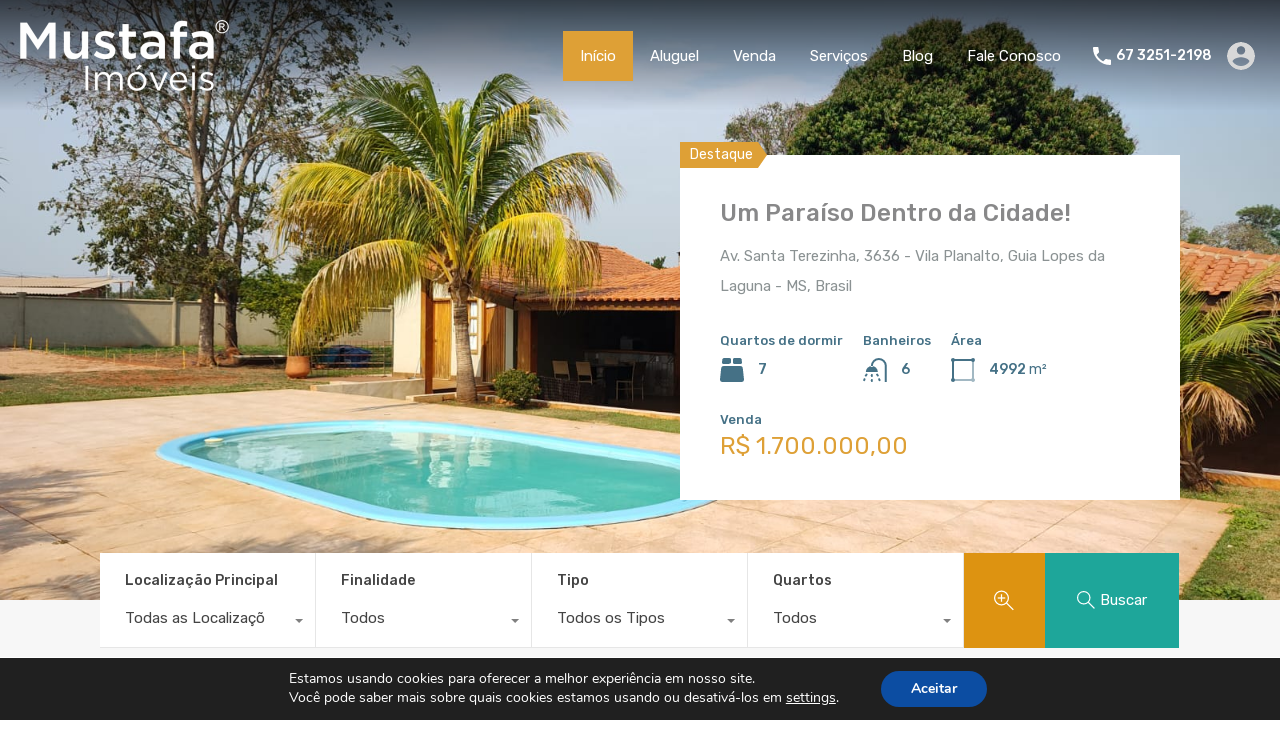

--- FILE ---
content_type: text/html; charset=UTF-8
request_url: https://mustafaimoveis.com.br/page/4/
body_size: 34520
content:
<!doctype html>
<html lang="pt-BR">
<head>
    <meta charset="UTF-8">
    <meta name="viewport" content="width=device-width, initial-scale=1.0, maximum-scale=1.0, user-scalable=no">
    <link rel="profile" href="https://gmpg.org/xfn/11">
    <meta name="format-detection" content="telephone=no">
	<title>Mustafa Imóveis &#8211; Página: 4 &#8211; Mustafa Imóveis</title>
<meta name='robots' content='max-image-preview:large' />
<link rel='dns-prefetch' href='//maps.google.com' />
<link rel='dns-prefetch' href='//fonts.googleapis.com' />
<link rel='dns-prefetch' href='//www.googletagmanager.com' />
<link rel="alternate" type="application/rss+xml" title="Feed para Mustafa Imóveis &raquo;" href="https://mustafaimoveis.com.br/feed/" />
<link rel="alternate" type="application/rss+xml" title="Feed de comentários para Mustafa Imóveis &raquo;" href="https://mustafaimoveis.com.br/comments/feed/" />
<link rel="alternate" type="application/rss+xml" title="Feed de comentários para Mustafa Imóveis &raquo; Home" href="https://mustafaimoveis.com.br/home-2/feed/" />
<link rel="alternate" title="oEmbed (JSON)" type="application/json+oembed" href="https://mustafaimoveis.com.br/wp-json/oembed/1.0/embed?url=https%3A%2F%2Fmustafaimoveis.com.br%2F" />
<link rel="alternate" title="oEmbed (XML)" type="text/xml+oembed" href="https://mustafaimoveis.com.br/wp-json/oembed/1.0/embed?url=https%3A%2F%2Fmustafaimoveis.com.br%2F&#038;format=xml" />
<style id='wp-img-auto-sizes-contain-inline-css' type='text/css'>
img:is([sizes=auto i],[sizes^="auto," i]){contain-intrinsic-size:3000px 1500px}
/*# sourceURL=wp-img-auto-sizes-contain-inline-css */
</style>
<style id='wp-emoji-styles-inline-css' type='text/css'>

	img.wp-smiley, img.emoji {
		display: inline !important;
		border: none !important;
		box-shadow: none !important;
		height: 1em !important;
		width: 1em !important;
		margin: 0 0.07em !important;
		vertical-align: -0.1em !important;
		background: none !important;
		padding: 0 !important;
	}
/*# sourceURL=wp-emoji-styles-inline-css */
</style>
<link rel='stylesheet' id='wp-block-library-css' href='https://mustafaimoveis.com.br/wp-includes/css/dist/block-library/style.min.css?ver=6.9' type='text/css' media='all' />
<style id='wp-block-library-theme-inline-css' type='text/css'>
.wp-block-audio :where(figcaption){color:#555;font-size:13px;text-align:center}.is-dark-theme .wp-block-audio :where(figcaption){color:#ffffffa6}.wp-block-audio{margin:0 0 1em}.wp-block-code{border:1px solid #ccc;border-radius:4px;font-family:Menlo,Consolas,monaco,monospace;padding:.8em 1em}.wp-block-embed :where(figcaption){color:#555;font-size:13px;text-align:center}.is-dark-theme .wp-block-embed :where(figcaption){color:#ffffffa6}.wp-block-embed{margin:0 0 1em}.blocks-gallery-caption{color:#555;font-size:13px;text-align:center}.is-dark-theme .blocks-gallery-caption{color:#ffffffa6}:root :where(.wp-block-image figcaption){color:#555;font-size:13px;text-align:center}.is-dark-theme :root :where(.wp-block-image figcaption){color:#ffffffa6}.wp-block-image{margin:0 0 1em}.wp-block-pullquote{border-bottom:4px solid;border-top:4px solid;color:currentColor;margin-bottom:1.75em}.wp-block-pullquote :where(cite),.wp-block-pullquote :where(footer),.wp-block-pullquote__citation{color:currentColor;font-size:.8125em;font-style:normal;text-transform:uppercase}.wp-block-quote{border-left:.25em solid;margin:0 0 1.75em;padding-left:1em}.wp-block-quote cite,.wp-block-quote footer{color:currentColor;font-size:.8125em;font-style:normal;position:relative}.wp-block-quote:where(.has-text-align-right){border-left:none;border-right:.25em solid;padding-left:0;padding-right:1em}.wp-block-quote:where(.has-text-align-center){border:none;padding-left:0}.wp-block-quote.is-large,.wp-block-quote.is-style-large,.wp-block-quote:where(.is-style-plain){border:none}.wp-block-search .wp-block-search__label{font-weight:700}.wp-block-search__button{border:1px solid #ccc;padding:.375em .625em}:where(.wp-block-group.has-background){padding:1.25em 2.375em}.wp-block-separator.has-css-opacity{opacity:.4}.wp-block-separator{border:none;border-bottom:2px solid;margin-left:auto;margin-right:auto}.wp-block-separator.has-alpha-channel-opacity{opacity:1}.wp-block-separator:not(.is-style-wide):not(.is-style-dots){width:100px}.wp-block-separator.has-background:not(.is-style-dots){border-bottom:none;height:1px}.wp-block-separator.has-background:not(.is-style-wide):not(.is-style-dots){height:2px}.wp-block-table{margin:0 0 1em}.wp-block-table td,.wp-block-table th{word-break:normal}.wp-block-table :where(figcaption){color:#555;font-size:13px;text-align:center}.is-dark-theme .wp-block-table :where(figcaption){color:#ffffffa6}.wp-block-video :where(figcaption){color:#555;font-size:13px;text-align:center}.is-dark-theme .wp-block-video :where(figcaption){color:#ffffffa6}.wp-block-video{margin:0 0 1em}:root :where(.wp-block-template-part.has-background){margin-bottom:0;margin-top:0;padding:1.25em 2.375em}
/*# sourceURL=/wp-includes/css/dist/block-library/theme.min.css */
</style>
<style id='classic-theme-styles-inline-css' type='text/css'>
/*! This file is auto-generated */
.wp-block-button__link{color:#fff;background-color:#32373c;border-radius:9999px;box-shadow:none;text-decoration:none;padding:calc(.667em + 2px) calc(1.333em + 2px);font-size:1.125em}.wp-block-file__button{background:#32373c;color:#fff;text-decoration:none}
/*# sourceURL=/wp-includes/css/classic-themes.min.css */
</style>
<style id='global-styles-inline-css' type='text/css'>
:root{--wp--preset--aspect-ratio--square: 1;--wp--preset--aspect-ratio--4-3: 4/3;--wp--preset--aspect-ratio--3-4: 3/4;--wp--preset--aspect-ratio--3-2: 3/2;--wp--preset--aspect-ratio--2-3: 2/3;--wp--preset--aspect-ratio--16-9: 16/9;--wp--preset--aspect-ratio--9-16: 9/16;--wp--preset--color--black: #394041;--wp--preset--color--cyan-bluish-gray: #abb8c3;--wp--preset--color--white: #fff;--wp--preset--color--pale-pink: #f78da7;--wp--preset--color--vivid-red: #cf2e2e;--wp--preset--color--luminous-vivid-orange: #ff6900;--wp--preset--color--luminous-vivid-amber: #fcb900;--wp--preset--color--light-green-cyan: #7bdcb5;--wp--preset--color--vivid-green-cyan: #00d084;--wp--preset--color--pale-cyan-blue: #8ed1fc;--wp--preset--color--vivid-cyan-blue: #0693e3;--wp--preset--color--vivid-purple: #9b51e0;--wp--preset--color--primary: #ea723d;--wp--preset--color--orange-dark: #e0652e;--wp--preset--color--secondary: #1ea69a;--wp--preset--color--blue-dark: #0b8278;--wp--preset--gradient--vivid-cyan-blue-to-vivid-purple: linear-gradient(135deg,rgb(6,147,227) 0%,rgb(155,81,224) 100%);--wp--preset--gradient--light-green-cyan-to-vivid-green-cyan: linear-gradient(135deg,rgb(122,220,180) 0%,rgb(0,208,130) 100%);--wp--preset--gradient--luminous-vivid-amber-to-luminous-vivid-orange: linear-gradient(135deg,rgb(252,185,0) 0%,rgb(255,105,0) 100%);--wp--preset--gradient--luminous-vivid-orange-to-vivid-red: linear-gradient(135deg,rgb(255,105,0) 0%,rgb(207,46,46) 100%);--wp--preset--gradient--very-light-gray-to-cyan-bluish-gray: linear-gradient(135deg,rgb(238,238,238) 0%,rgb(169,184,195) 100%);--wp--preset--gradient--cool-to-warm-spectrum: linear-gradient(135deg,rgb(74,234,220) 0%,rgb(151,120,209) 20%,rgb(207,42,186) 40%,rgb(238,44,130) 60%,rgb(251,105,98) 80%,rgb(254,248,76) 100%);--wp--preset--gradient--blush-light-purple: linear-gradient(135deg,rgb(255,206,236) 0%,rgb(152,150,240) 100%);--wp--preset--gradient--blush-bordeaux: linear-gradient(135deg,rgb(254,205,165) 0%,rgb(254,45,45) 50%,rgb(107,0,62) 100%);--wp--preset--gradient--luminous-dusk: linear-gradient(135deg,rgb(255,203,112) 0%,rgb(199,81,192) 50%,rgb(65,88,208) 100%);--wp--preset--gradient--pale-ocean: linear-gradient(135deg,rgb(255,245,203) 0%,rgb(182,227,212) 50%,rgb(51,167,181) 100%);--wp--preset--gradient--electric-grass: linear-gradient(135deg,rgb(202,248,128) 0%,rgb(113,206,126) 100%);--wp--preset--gradient--midnight: linear-gradient(135deg,rgb(2,3,129) 0%,rgb(40,116,252) 100%);--wp--preset--font-size--small: 14px;--wp--preset--font-size--medium: 20px;--wp--preset--font-size--large: 28px;--wp--preset--font-size--x-large: 42px;--wp--preset--font-size--normal: 16px;--wp--preset--font-size--huge: 36px;--wp--preset--spacing--20: 0.44rem;--wp--preset--spacing--30: 0.67rem;--wp--preset--spacing--40: 1rem;--wp--preset--spacing--50: 1.5rem;--wp--preset--spacing--60: 2.25rem;--wp--preset--spacing--70: 3.38rem;--wp--preset--spacing--80: 5.06rem;--wp--preset--shadow--natural: 6px 6px 9px rgba(0, 0, 0, 0.2);--wp--preset--shadow--deep: 12px 12px 50px rgba(0, 0, 0, 0.4);--wp--preset--shadow--sharp: 6px 6px 0px rgba(0, 0, 0, 0.2);--wp--preset--shadow--outlined: 6px 6px 0px -3px rgb(255, 255, 255), 6px 6px rgb(0, 0, 0);--wp--preset--shadow--crisp: 6px 6px 0px rgb(0, 0, 0);}:where(.is-layout-flex){gap: 0.5em;}:where(.is-layout-grid){gap: 0.5em;}body .is-layout-flex{display: flex;}.is-layout-flex{flex-wrap: wrap;align-items: center;}.is-layout-flex > :is(*, div){margin: 0;}body .is-layout-grid{display: grid;}.is-layout-grid > :is(*, div){margin: 0;}:where(.wp-block-columns.is-layout-flex){gap: 2em;}:where(.wp-block-columns.is-layout-grid){gap: 2em;}:where(.wp-block-post-template.is-layout-flex){gap: 1.25em;}:where(.wp-block-post-template.is-layout-grid){gap: 1.25em;}.has-black-color{color: var(--wp--preset--color--black) !important;}.has-cyan-bluish-gray-color{color: var(--wp--preset--color--cyan-bluish-gray) !important;}.has-white-color{color: var(--wp--preset--color--white) !important;}.has-pale-pink-color{color: var(--wp--preset--color--pale-pink) !important;}.has-vivid-red-color{color: var(--wp--preset--color--vivid-red) !important;}.has-luminous-vivid-orange-color{color: var(--wp--preset--color--luminous-vivid-orange) !important;}.has-luminous-vivid-amber-color{color: var(--wp--preset--color--luminous-vivid-amber) !important;}.has-light-green-cyan-color{color: var(--wp--preset--color--light-green-cyan) !important;}.has-vivid-green-cyan-color{color: var(--wp--preset--color--vivid-green-cyan) !important;}.has-pale-cyan-blue-color{color: var(--wp--preset--color--pale-cyan-blue) !important;}.has-vivid-cyan-blue-color{color: var(--wp--preset--color--vivid-cyan-blue) !important;}.has-vivid-purple-color{color: var(--wp--preset--color--vivid-purple) !important;}.has-black-background-color{background-color: var(--wp--preset--color--black) !important;}.has-cyan-bluish-gray-background-color{background-color: var(--wp--preset--color--cyan-bluish-gray) !important;}.has-white-background-color{background-color: var(--wp--preset--color--white) !important;}.has-pale-pink-background-color{background-color: var(--wp--preset--color--pale-pink) !important;}.has-vivid-red-background-color{background-color: var(--wp--preset--color--vivid-red) !important;}.has-luminous-vivid-orange-background-color{background-color: var(--wp--preset--color--luminous-vivid-orange) !important;}.has-luminous-vivid-amber-background-color{background-color: var(--wp--preset--color--luminous-vivid-amber) !important;}.has-light-green-cyan-background-color{background-color: var(--wp--preset--color--light-green-cyan) !important;}.has-vivid-green-cyan-background-color{background-color: var(--wp--preset--color--vivid-green-cyan) !important;}.has-pale-cyan-blue-background-color{background-color: var(--wp--preset--color--pale-cyan-blue) !important;}.has-vivid-cyan-blue-background-color{background-color: var(--wp--preset--color--vivid-cyan-blue) !important;}.has-vivid-purple-background-color{background-color: var(--wp--preset--color--vivid-purple) !important;}.has-black-border-color{border-color: var(--wp--preset--color--black) !important;}.has-cyan-bluish-gray-border-color{border-color: var(--wp--preset--color--cyan-bluish-gray) !important;}.has-white-border-color{border-color: var(--wp--preset--color--white) !important;}.has-pale-pink-border-color{border-color: var(--wp--preset--color--pale-pink) !important;}.has-vivid-red-border-color{border-color: var(--wp--preset--color--vivid-red) !important;}.has-luminous-vivid-orange-border-color{border-color: var(--wp--preset--color--luminous-vivid-orange) !important;}.has-luminous-vivid-amber-border-color{border-color: var(--wp--preset--color--luminous-vivid-amber) !important;}.has-light-green-cyan-border-color{border-color: var(--wp--preset--color--light-green-cyan) !important;}.has-vivid-green-cyan-border-color{border-color: var(--wp--preset--color--vivid-green-cyan) !important;}.has-pale-cyan-blue-border-color{border-color: var(--wp--preset--color--pale-cyan-blue) !important;}.has-vivid-cyan-blue-border-color{border-color: var(--wp--preset--color--vivid-cyan-blue) !important;}.has-vivid-purple-border-color{border-color: var(--wp--preset--color--vivid-purple) !important;}.has-vivid-cyan-blue-to-vivid-purple-gradient-background{background: var(--wp--preset--gradient--vivid-cyan-blue-to-vivid-purple) !important;}.has-light-green-cyan-to-vivid-green-cyan-gradient-background{background: var(--wp--preset--gradient--light-green-cyan-to-vivid-green-cyan) !important;}.has-luminous-vivid-amber-to-luminous-vivid-orange-gradient-background{background: var(--wp--preset--gradient--luminous-vivid-amber-to-luminous-vivid-orange) !important;}.has-luminous-vivid-orange-to-vivid-red-gradient-background{background: var(--wp--preset--gradient--luminous-vivid-orange-to-vivid-red) !important;}.has-very-light-gray-to-cyan-bluish-gray-gradient-background{background: var(--wp--preset--gradient--very-light-gray-to-cyan-bluish-gray) !important;}.has-cool-to-warm-spectrum-gradient-background{background: var(--wp--preset--gradient--cool-to-warm-spectrum) !important;}.has-blush-light-purple-gradient-background{background: var(--wp--preset--gradient--blush-light-purple) !important;}.has-blush-bordeaux-gradient-background{background: var(--wp--preset--gradient--blush-bordeaux) !important;}.has-luminous-dusk-gradient-background{background: var(--wp--preset--gradient--luminous-dusk) !important;}.has-pale-ocean-gradient-background{background: var(--wp--preset--gradient--pale-ocean) !important;}.has-electric-grass-gradient-background{background: var(--wp--preset--gradient--electric-grass) !important;}.has-midnight-gradient-background{background: var(--wp--preset--gradient--midnight) !important;}.has-small-font-size{font-size: var(--wp--preset--font-size--small) !important;}.has-medium-font-size{font-size: var(--wp--preset--font-size--medium) !important;}.has-large-font-size{font-size: var(--wp--preset--font-size--large) !important;}.has-x-large-font-size{font-size: var(--wp--preset--font-size--x-large) !important;}
:where(.wp-block-post-template.is-layout-flex){gap: 1.25em;}:where(.wp-block-post-template.is-layout-grid){gap: 1.25em;}
:where(.wp-block-term-template.is-layout-flex){gap: 1.25em;}:where(.wp-block-term-template.is-layout-grid){gap: 1.25em;}
:where(.wp-block-columns.is-layout-flex){gap: 2em;}:where(.wp-block-columns.is-layout-grid){gap: 2em;}
:root :where(.wp-block-pullquote){font-size: 1.5em;line-height: 1.6;}
/*# sourceURL=global-styles-inline-css */
</style>
<link rel='stylesheet' id='contact-form-7-css' href='https://mustafaimoveis.com.br/wp-content/plugins/contact-form-7/includes/css/styles.css?ver=6.1.4' type='text/css' media='all' />
<link rel='stylesheet' id='csbwf_sidebar_style-css' href='https://mustafaimoveis.com.br/wp-content/plugins/custom-share-buttons-with-floating-sidebar/css/csbwfs.css?ver=6.9' type='text/css' media='all' />
<link rel='stylesheet' id='main-css-css' href='https://mustafaimoveis.com.br/wp-content/themes/realhomes/assets/modern/styles/css/main.min.css?ver=4.3.9' type='text/css' media='all' />
<style id='main-css-inline-css' type='text/css'>
.rh_cta--contact .rh_cta { background-image : url("https://mustafaimoveis.com.br/wp-content/uploads/2018/05/3068.jpg"); }
.rh_cta--featured .rh_cta { background-image : url("https://mustafaimoveis.com.br/wp-content/uploads/2018/05/teste-ju-4.jpg"); }
#scroll-top { bottom : 40px; }
.rh_mod_sfoi_wrapper h2 { color : #ffffff; }
.rh_mod_sfoi_wrapper .SFOI__description { color : #394041; }
.rh_banner .rh_banner__title { color : #ffe2e2; }
.rh_prop_search__form_smart .inspiry_select_picker_trigger div.dropdown-menu ::-webkit-scrollbar-track { box-shadow :  inset 0 0 6px ; }
::selection { background-color : #1ea69a; }
::-moz-selection { background-color : #1ea69a; }
.rh_prop_search__form .rh_prop_search__fields .inspiry_select_picker_field .inspiry_select_picker_trigger div.dropdown-menu ::-webkit-scrollbar-track,
								form.rh_sfoi_advance_search_form .inspiry_select_picker_trigger div.dropdown-menu ::-webkit-scrollbar-track,
								.inspiry_bs_green div.dropdown-menu ::-webkit-scrollbar-track { box-shadow :  inset 0 0 6px ; }
.rh_banner { background-color : #65a459; }
.rh_logo .rh_logo__heading a,
								.rh_var_header .rh_logo__heading a { color : #44b742; }
.rh_logo .rh_logo__heading a:hover,
								.rh_var_header .rh_logo__heading a:hover { color : #ffffff; }
.rh_var_header ul.rh_menu__main li a, 
								.rh_var3_header.rh_var_header ul.rh_menu__main li a, 
								.rh_header_var_1 ul.rh_menu__main li a
								 { color : #ffffff; }
.rh_header_var_1 ul.rh_menu__main > .current-menu-item > a,
							   .rh_header_var_1 ul.rh_menu__main li:hover,
							   .rh_header_var_1 ul.rh_menu__main li a:hover,
							   .rh_header_var_1 ul.rh_menu__main li:hover > a 
							    { background : #dea036; }
ul.rh_menu__main ul.sub-menu,
							    .rh_header_var_1 ul.rh_menu__main ul.sub-menu,
							    .rh_header_var_1 ul.rh_menu__main ul.sub-menu ul.sub-menu,
							    .rh_var2_header .rh_menu__main .current-menu-item, 
							    .rh_var2_header .rh_menu__main > li:hover
								 { border-top-color : #dea036; }
.rh_var2_header .rh_menu__main .current-menu-item, 
							    .rh_var2_header .rh_menu__main > li:hover
								 { border-color : #dea036; }
ul.rh_menu__main ul.sub-menu, 
							   ul.rh_menu__main ul.sub-menu ul.sub-menu,
							   .rh_header_var_1 ul.rh_menu__main ul.sub-menu,
							   .rh_header_var_1 ul.rh_menu__main ul.sub-menu ul.sub-menu { background : #ffffff; }
ul.rh_menu__main ul.sub-menu, ul.rh_menu__main ul.sub-menu ul.sub-menu { border-top-color : #dea036; }
ul.rh_menu__main ul.sub-menu li a, 
								ul.rh_menu__main ul.sub-menu ul.sub-menu a,
								.rh_header_var_1 ul.rh_menu__main ul.sub-menu li a,
								.rh_header_var_1 ul.rh_menu__main ul.sub-menu li ul.sub-menu li a,								
								.rh_var3_header ul.rh_menu__main ul.sub-menu li a,
								.rh_var3_header ul.rh_menu__main ul.sub-menu li ul.sub-menu li a,
								.rh_var_header .rh_menu__main li .current-menu-item > a,
								.rh_header_var_1 ul.rh_menu__main .pll-parent-menu-item .sub-menu li a span
								 { color : #88898b; }
.rh_header_var_1 ul.rh_menu__main ul.sub-menu li.current-menu-item a,
								.rh_header_var_1 ul.rh_menu__main ul.sub-menu li:hover > a,
								.rh_header_var_1 ul.rh_menu__main ul.sub-menu ul.sub-menu li:hover > a,
								.rh_var2_header ul.rh_menu__main ul.sub-menu li:hover > a,
								.rh_var2_header ul.rh_menu__main ul.sub-menu ul.sub-menu li:hover > a,								
								.rh_var3_header ul.rh_menu__main ul.sub-menu li:hover > a,
								.rh_var3_header ul.rh_menu__main ul.sub-menu ul.sub-menu li:hover > a,
								.rh_var_header .rh_menu__main li .current-menu-parent, 
								.rh_var_header .rh_menu__main li .current-menu-item,
								.rh_var_header .rh_menu__main li .current-menu-item > a:hover,
								.rh_header_var_1 ul.rh_menu__main .pll-parent-menu-item .sub-menu li:hover a span
								 { background : #dc7d44; }
.rh_menu__user .rh_menu__user_phone .contact-number,
								.rh_var2_header_meta_container .rh_right_box .contact-number,
								.rh_var3_user_nav a.contact-number,
								.rh_var2_header_meta_container .rh_right_box .contact-email { color : #ffffff; }
.rh_var2_header_meta_container .rh_right_box .rh_menu__user_phone:hover a, 
								.rh_menu__user .rh_menu__user_phone:hover .contact-number,
								.rh_var2_header_meta_container .rh_right_box .rh_menu__user_email:hover a,
								.rh_var3_user_nav .rh_menu__user_phone:hover a.contact-number { color : #ffffff; }
.rh_menu__user .rh_menu__user_phone svg,
								.rh_var3_user_nav svg,
								.rh_var2_header_meta_container .rh_right_box svg { fill : #ffffff; }
.rh_var2_header_meta_container .rh_right_box .rh_menu__user_phone:hover svg, 
								.rh_var2_header_meta_container .rh_right_box .rh_menu__user_email:hover svg,
								.rh_menu__user .rh_menu__user_phone:hover svg,
								.rh_var3_user_nav:hover svg { fill : #ffffff; }
.rh_section--props_padding .rh_section__head .rh_section__subtitle { color : #1ea69a; }
.rh_section--props_padding .rh_section__head .rh_section__title { color : #9d9d9f; }
.rh_section--featured .rh_section__head .rh_section__subtitle { color : #afafaf; }
.rh_section--featured .rh_section__head .rh_section__title { color : #9d9d9f; }
.rh_section--featured .rh_section__head .rh_section__desc { color : #808080; }
.rh_section__agents .rh_section__head .rh_section__subtitle { color : #ff2d65; }
.rh_section__agents .rh_section__head .rh_section__title { color : #1a1a1a; }
.rh_section__agents .rh_section__head .rh_section__desc { color : #808080; }
.rh_cta--featured .rh_cta__title { color : #ffffff; }
.rh_cta--featured .rh_cta__quote { color : #ffffff; }
.rh_cta__wrap .rh_cta__btns .rh_btn--secondary { color : #ffffff; }
.rh_cta__wrap .rh_cta__btns .rh_btn--secondary { background : rgba(234,114,61,1); }
.rh_cta__wrap .rh_cta__btns .rh_btn--secondary:hover { background : rgba(234,114,61,0.8); }
.rh_cta__wrap .rh_cta__btns .rh_btn--greyBG { color : #ffffff; }
.rh_cta__wrap .rh_cta__btns .rh_btn--greyBG { background : rgba(255,255,255,0.25); }
.rh_cta__wrap .rh_cta__btns .rh_btn--greyBG:hover { background : rgba(255,255,255,0.4); }
.rh_cta--contact .rh_cta .rh_cta__overlay { background-color : rgba(197,198,199,0.8); }
.rh_cta--contact .rh_cta__title { color : #ffffff; }
.rh_cta--contact .rh_cta__quote { color : #457186; }
.rh_cta__wrap .rh_cta__btns .rh_btn--blackBG { color : #dea036; }
.rh_cta__wrap .rh_cta__btns .rh_btn--blackBG { background : #dea036; }
.rh_cta__wrap .rh_cta__btns .rh_btn--blackBG:hover { background : rgba(222,160,54,0.8); }
.rh_cta__wrap .rh_cta__btns .rh_btn--whiteBG { color : #c5c6c7; }
.rh_cta__wrap .rh_cta__btns .rh_btn--whiteBG { background : #457186; }
.rh_cta__wrap .rh_cta__btns .rh_btn--whiteBG:hover { background : rgba(69,113,134,0.8); }
.rh_testimonial blockquote,
								.rh_section__testimonial .diagonal-mod-background,
								.rh_section__testimonial.flat-border { background-color : #18a39c; }
.rh_testimonial blockquote { border-left-color : #18a39c; }
.rh_section__testimonial.diagonal-border:before { border-bottom-color : #18a39c; }
.rh_section__testimonial.diagonal-border:after { border-top-color : #18a39c; }
.rh_testimonial .rh_testimonial__quote { color : #ffffff; }
.rh_testimonial .rh_testimonial__author .rh_testimonial__author_name { color : #ffffff; }
.rh_testimonial .rh_testimonial__author .rh_testimonial__author__link a { color : #ffffff; }
.rh_agent .rh_agent__details h3 a { color : #1a1a1a; }
.rh_agent .rh_agent__details h3 a:hover { color : #1ea69a; }
.rh_agent .rh_agent__details .rh_agent__email, .rh_agent .rh_agent__details .rh_agent__listed .heading { color : #1a1a1a; }
.rh_agent .rh_agent__details .rh_agent__phone, .rh_agent .rh_agent__details .rh_agent__email:hover { color : #1ea69a; }
.rh_agent .rh_agent__details .rh_agent__listed .figure { color : #1ea69a; }
.rh_section__features .rh_section__head .rh_section__title { color : #1a1a1a; }
.rh_section__features .rh_section__head .rh_section__desc { color : #808080; }
.rh_feature h4.rh_feature__title, .rh_feature h4.rh_feature__title a { color : #1a1a1a; }
.rh_feature .rh_feature__desc p { color : #808080; }
.rh_section__partners .rh_section__head .rh_section__subtitle { color : #1ea69a; }
.rh_section__partners .rh_section__head .rh_section__title { color : #000000; }
.rh_section__partners .rh_section__head .rh_section__desc { color : #808080; }
.rh_prop_card .rh_prop_card__details,
				 .rh_list_card__wrap .rh_list_card__details_wrap, 
				 .rh_list_card__wrap .rh_list_card__map_wrap,
			     .rh_latest_properties_2 .rh_property_card_stylish_inner,
				.rh_latest_properties_2 .rh_detail_wrapper_2 { background-color : #ffffff; }
.rh_prop_card .rh_prop_card__details h3 a, 
				.rh_list_card__wrap .rh_list_card__map_wrap h3 a, 
				.rh_list_card__wrap .rh_list_card__details_wrap h3 a,
				h3.rh_heading_stylish a { color : #848484; }
.rh_prop_card .rh_prop_card__details h3 a:hover, 
				.rh_list_card__wrap .rh_list_card__map_wrap h3 a:hover, 
				.rh_list_card__wrap .rh_list_card__details_wrap h3 a:hover,
				h3.rh_heading_stylish a:hover { color : #dea036; }
.rh_prop_card .rh_prop_card__details .rh_prop_card__priceLabel .rh_prop_card__price,
				 .rh_list_card__wrap .rh_list_card__map_details .rh_list_card__priceLabel .rh_list_card__price .price, 
				 .rh_list_card__wrap .rh_list_card__priceLabel .rh_list_card__price .price,
				 .rh_theme_card__priceLabel_sty .rh_theme_card__price_sty
				  { color : #457186; }
.rh_list_card__wrap,
				.rh_list_card__wrap .rh_list_card__details_wrap .rh_list_card__excerpt, 
				.rh_prop_card .rh_prop_card__details .rh_prop_card__excerpt,
				.rh_prop_card .rh_prop_card__details,
				.rh_latest_properties_2,
				div.rh_added_sty
				 { color : #8b9293; }
.rh_prop_card .rh_prop_card__details .rh_prop_card__meta .figure, .rh_list_card__meta div .label, .rh_list_card__meta div .figure,
				.rh_prop_card_meta_theme_stylish .rh_prop_card__meta .figure { color : #457186; }
.rh_prop_card .rh_prop_card__details .rh_prop_card__meta span.rh_meta_titles, 
								.rh_prop_card .rh_prop_card__details .rh_prop_card__priceLabel .rh_prop_card__status, 
								.rh_list_card__wrap .rh_list_card__map_details .rh_list_card__priceLabel .rh_list_card__price .status, 
								.rh_list_card__meta h4, .rh_list_card__wrap .rh_list_card__priceLabel .rh_list_card__price .status, 
								.rh_list_card__wrap .rh_list_card__priceLabel .rh_list_card__author span,
								.rh_theme_card__priceLabel_sty span.rh_theme_card__status_sty,
								div.rh_added_sty span,
								.rh_prop_card_meta_theme_stylish .rh_prop_card__meta .rh_meta_titles { color : #dea036; }
.rh_prop_card .rh_prop_card__details .rh_prop_card__meta svg, .rh_list_card__meta div svg,
				                .rh_prop_card_meta_theme_stylish .rh_prop_card__meta .rh_svg { fill : #8b9293; }
.rh_overlay { background : rgba(69,113,134,0.7); }
.rh_prop_card .rh_prop_card__thumbnail .rh_overlay__contents a:hover, .rh_list_card__wrap .rh_list_card__thumbnail .rh_overlay__contents a:hover, .rh_list_card__wrap .rh_list_card__map_thumbnail .rh_overlay__contents a:hover { color : #457186; }
.rh_label, .rh-featured-property-tag { background : #dea036; }
.rh_label, .rh-featured-property-tag { color : #fff; }
.rh_list_card__wrap .rh_list_card__thumbnail .rh_list_card__btns a svg path, 
				.rh_prop_card .rh_prop_card__thumbnail .rh_prop_card__btns a svg path,
				.rh_list_card__wrap .rh_list_card__map_thumbnail .rh_list_card__btns a.add-to-favorite svg path { fill : #ffffff; }
.rh_list_card__wrap .rh_list_card__thumbnail .rh_list_card__btns .favorite:hover svg path, 
				.rh_prop_card .rh_prop_card__thumbnail .rh_prop_card__btns .favorite:hover svg path,
				.rh_list_card__wrap .rh_list_card__map_thumbnail .rh_list_card__btns a:hover.add-to-favorite svg path,
				.rh_fav_icon_box .favorite:hover svg path
				 { fill : #ea3d3d; }
.rh_list_card__wrap .rh_list_card__thumbnail .rh_list_card__btns .favorite-placeholder svg path,
				.rh_prop_card .rh_prop_card__thumbnail .rh_prop_card__btns .favorite-placeholder svg path,
				.rh_list_card__wrap .rh_list_card__map_thumbnail .rh_list_card__btns .favorite-placeholder svg path,
				.rh_fav_icon_box .favorite-placeholder svg path { fill : #ea3d3d; }
.rh_list_card__wrap .rh_list_card__thumbnail .rh_list_card__btns .rh_trigger_compare svg path,
				.rh_prop_card .rh_prop_card__thumbnail .rh_prop_card__btns .rh_trigger_compare svg path,
				.rh_list_card__wrap .rh_list_card__map_thumbnail .rh_list_card__btns a.add-to-compare svg path { fill : #ffffff; }
.rh_list_card__wrap .rh_list_card__thumbnail .rh_list_card__btns .rh_trigger_compare:hover svg path,
				.rh_prop_card .rh_prop_card__thumbnail .rh_prop_card__btns .rh_trigger_compare:hover svg path,
				.rh_list_card__wrap .rh_list_card__map_thumbnail .rh_list_card__btns a:hover.add-to-compare svg path,
				.rh_fav_icon_box .rh_trigger_compare:hover svg path { fill : #ea723d; }
.rh_list_card__wrap .rh_list_card__thumbnail .rh_list_card__btns .compare-placeholder svg path,
				.rh_prop_card .rh_prop_card__thumbnail .rh_prop_card__btns .compare-placeholder svg path,
				.rh_list_card__wrap .rh_list_card__map_thumbnail .rh_list_card__btns .compare-placeholder svg path,
				.rh_fav_icon_box .compare-placeholder svg path { fill : #ea723d; }
[data-tooltip]:not([flow])::before, [data-tooltip][flow^=up]::before { border-top-color : #ea723d; }
[data-tooltip]::after { background : #ea723d; }
[data-tooltip]::after { color : #ffffff; }
.rh_address_sty a { color : #1f79b8; }
.rh_address_sty a:hover { color : #ea723d; }
.rh_address_sty .rh_address_pin svg { fill : #1f79b8; }
.rh_address_sty a:hover svg { fill : #ea723d; }
div.rh_label span { border-left-color : #dea036 !important; }
.rh_latest_properties_2 .rh_tags_wrapper .rh_featured:before { border-color : #1ea69a; }
.rh_latest_properties_2 .rh_tags_wrapper .rh_featured:before { border-bottom-color : transparent; }
.rh_latest_properties_2 .rh_tags_wrapper .rh-tags svg { fill : #fff; }
.rh_latest_properties_2 .rh_tags_wrapper .rh_hot:before { border-color : #d22d3e; }
.rh_latest_properties_2 .rh_tags_wrapper .rh_hot:before { border-bottom-color : transparent; }
.rh_latest_properties_2 .rh_tags_wrapper .rh-tags:not(.rh_featured) svg { fill : #fff; }
.rh_prop_status_sty { background-color : #000; }
.rh_prop_status_sty { color : #fff; }
.rh_agent_expand_wrapper .rh_agent_list .rh_agent_agency .rh_property_agent__title { color : #fff; }
.rh_agent_expand_wrapper .rh_agent_list .rh_agent_agency .rh_property_agent__title:hover { color : #f7f7f7; }
.rh_agent_expand_wrapper .rh_agent_list .rh_agent_agency .rh_property_agent__agency { color : #fff; }
.rh_agent_expand_wrapper .rh_agent_list .rh_agent_agency .rh_property_agent__agency:hover { color : #f7f7f7; }
.rh_wrapper_bottom_agent .rh_agent_expand_wrapper { background : #f7f7f7; }
.rh_wrapper_bottom_agent .rh_agent_expand_wrapper .rh_agent_list .rh_property_agent__title { color : #1a1a1a; }
.rh_wrapper_bottom_agent .rh_agent_expand_wrapper .rh_agent_list .rh_property_agent__title:hover { color : #1a1a1a; }
.rh_wrapper_bottom_agent .rh_agent_expand_wrapper .rh_agent_list .rh_property_agent__agency { color : #808080; }
.rh_wrapper_bottom_agent .rh_agent_expand_wrapper .rh_agent_list .rh_property_agent__agency:hover { color : #1a1a1a; }
.rh-grid-card-4 .rh-status-property-tag { background-color : #0b8278; }
.rh-grid-card-4 .rh-status-property-tag { color : #fff; }
.rh-grid-card-4 .rh_prop_card__price { color : #fff; }
.rh-grid-card-5 .rh-status-property-tag { background-color : #0b8278; }
.rh-grid-card-5 .rh-status-property-tag { color : #fff; }
.rh-grid-card-5 .rh-property-title { color : #fff; }
.rh-grid-card-5 .rh-property-price { color : #fff; }
.rh-grid-card-5 .rh_prop_card_meta_theme_stylish .rh_prop_card__meta .figure { color : #fff; }
.rh-grid-card-5 .rh_prop_card_meta_theme_stylish .rh_prop_card__meta svg,
				 .rh-grid-card-5 .rh_prop_card_meta_theme_stylish .rh_prop_card__meta path,
				 .rh-grid-card-5 .rh_prop_card_meta_theme_stylish .rh_prop_card__meta circle,
				 .rh-grid-card-5 .rh_prop_card_meta_theme_stylish .rh_prop_card__meta .label { fill : #fff; }
#rh_slider__home .rh_label span { border-left-color : #dea036; }
.rh_footer { background : #457186; }
.rh_footer:before { border-right-color : #457186; }
.rh_footer a, .rh_footer .rh_footer__wrap .designed-by a, .rh_footer .rh_footer__wrap .copyrights a, .rh_footer .rh_footer__social a { color : #fffcfc; }
.rh_footer .Property_Types_Widget li::before, 
								.rh_footer .widget_recent_comments li::before, 
								.rh_footer .widget_recent_entries li::before, 
								.rh_footer .widget_categories li::before, 
								.rh_footer .widget_nav_menu li::before, 
								.rh_footer .widget_archive li::before, 
								.rh_footer .widget_pages li::before, 
								.rh_footer .widget_meta li::before { border-left-color : #fffcfc; }
.rh_footer a:hover, .rh_footer .rh_contact_widget .rh_contact_widget__item a.content:hover, .rh_footer .rh_footer__wrap .designed-by a:hover, .rh_footer .rh_footer__wrap .copyrights a:hover, .rh_footer .rh_footer__social a:hover { color : #fffcfc; }
.rh_footer, .rh_footer .rh_footer__logo .tag-line, .rh_footer__widgets .textwidget p, .rh_footer__widgets .textwidget, .rh_footer .rh_footer__wrap .copyrights, .rh_footer .rh_footer__wrap .designed-by, .rh_contact_widget .rh_contact_widget__item .content { color : #ffffff; }
.rh_contact_widget .rh_contact_widget__item .icon svg { fill : #ffffff; }
 .rh_btn--primary, 
				                .rh-btn-primary,
				                .rh_pagination .current,
							    .rh_pagination .rh_pagination__btn:hover,	
							    #scroll-top, 
							    #scroll-top:hover, 
							    #scroll-top:active,		               
								.post-password-form input[type="submit"], 
								.widget .searchform input[type="submit"], 
								.comment-form .form-submit .submit, 
								.rh_memberships__selection #ims-stripe-payment-btn .stripe-button-el, 
								.rh_memberships__selection #ims-free-button, 
								.rh_contact__form .wpcf7-form input[type="submit"], 
								.widget_mortgage-calculator .mc-wrapper p input[type="submit"], 
								.rh_memberships__selection .ims-receipt-button #ims-receipt, 
								.rh_contact__form .rh_contact__input input[type="submit"], 
								.rh_form__item input[type="submit"], 
								.rh_pagination__pages-nav a,
								.rh_modal .rh_modal__wrap button,
								.widget .tagcloud a,
								.inspiry_mod_search_form_smart .rh_prop_search__buttons_smart .rh_prop_search__searchBtn button,
								.rh_property__sat_wrap .rh_property__sat .rh_sat_field.tour-type .middle-fields .tour-field input:checked+label { background : #dea036; }
 .rh_btn--primary:hover,
							    .rh-btn-primary:hover, 	
								#scroll-top:before,								
								.post-password-form input[type="submit"]:hover, 
								.widget .searchform input[type="submit"]:hover, 
								.comment-form .form-submit .submit:hover, 
								.rh_memberships__selection #ims-stripe-payment-btn .stripe-button-el:hover, 
								.rh_memberships__selection #ims-free-button:hover, 
								.rh_contact__form .wpcf7-form input[type="submit"]:hover, 
								.widget_mortgage-calculator .mc-wrapper p input[type="submit"]:hover, 
								.rh_memberships__selection .ims-receipt-button #ims-receipt:hover, 
								.rh_contact__form .rh_contact__input input[type="submit"]:hover, 
								.rh_form__item input[type="submit"]:hover, .rh_pagination__pages-nav a:hover,
								.rh_modal .rh_modal__wrap button:hover,
								.widget .tagcloud a:hover,
								.inspiry_mod_search_form_smart .rh_prop_search__buttons_smart .rh_prop_search__searchBtn button:hover,
								.rh_property__sat_wrap .rh_property__sat .rh_sat_field.tour-type .middle-fields .tour-field input:checked+label:hover { background : #dea036; }
.rh_btn--primary,
				                .rh-btn-primary,
				                 #scroll-top,  	
				                 .rh_pagination .current,	
				                 .rh_var2_header_meta_container .rh_right_box .rh-btn-primary,	               
								.post-password-form input[type="submit"], 
								.widget .searchform input[type="submit"], 
								.comment-form .form-submit .submit, 
								.rh_memberships__selection #ims-stripe-payment-btn .stripe-button-el, 
								.rh_memberships__selection #ims-free-button, 
								.rh_contact__form .wpcf7-form input[type="submit"], 
								.widget_mortgage-calculator .mc-wrapper p input[type="submit"], 
								.rh_memberships__selection .ims-receipt-button #ims-receipt, 
								.rh_contact__form .rh_contact__input input[type="submit"], 
								.rh_form__item input[type="submit"], 
								.rh_pagination__pages-nav a,
								.rh_modal .rh_modal__wrap button,
								.widget .tagcloud a,
								.inspiry_mod_search_form_smart .rh_prop_search__buttons_smart .rh_prop_search__searchBtn button,
								.rh_property__sat_wrap .rh_property__sat .rh_sat_field.tour-type .middle-fields .tour-field input:checked+label { color : #ffffff; }
 .rh_btn--primary:hover, 
				                .rh-btn-primary:hover,	
				                .rh_pagination .rh_pagination__btn:hover,
				                #scroll-top:hover, 
							    #scroll-top:active,		
							    .rh_var2_header_meta_container .rh_right_box .rh-btn-primary:hover,		    
				                .post-password-form input[type="submit"]:hover, 
								.widget .searchform input[type="submit"]:hover, 
								.comment-form .form-submit .submit:hover, 
								.rh_memberships__selection #ims-stripe-payment-btn .stripe-button-el:hover, 
								.rh_memberships__selection #ims-free-button:hover, 
								.rh_contact__form .wpcf7-form input[type="submit"]:hover, 
								.widget_mortgage-calculator .mc-wrapper p input[type="submit"]:hover, 
								.rh_memberships__selection .ims-receipt-button #ims-receipt:hover, 
								.rh_contact__form .rh_contact__input input[type="submit"]:hover, 
								.rh_form__item input[type="submit"]:hover, 
								.rh_pagination__pages-nav a:hover, 								 
								.rh_modal .rh_modal__wrap button:hover,
								.widget .tagcloud a:hover,
								.inspiry_mod_search_form_smart .rh_prop_search__buttons_smart .rh_prop_search__searchBtn button:hover,
								.rh_property__sat_wrap .rh_property__sat .rh_sat_field.tour-type .middle-fields .tour-field input:checked+label:hover { color : #ffffff; }
.rh-btn-primary svg, .rh-btn-primary svg path { fill : #ffffff; }
.rh-btn-primary:hover svg, .rh-btn-primary:hover svg path { fill : #ffffff; }
.rh_prop_search__form .icon-search, .inspiry_mod_search_form_smart .rh_prop_search__buttons_smart .icon-search { stroke : #ffffff; }
.rh_prop_search__form .rh_btn__prop_search:hover .icon-search, .inspiry_mod_search_form_smart .rh_prop_search__buttons_smart button:hover .icon-search { stroke : #ffffff; }
.rh_prop_search__form .rh_prop_search__buttons div.rh_prop_search__advance,
							   .inspiry_mod_search_form_smart .rh_prop_search__buttons_smart .rh_prop_search__advance a { background : #dd9311 !important; }
.rh_prop_search__form .rh_prop_search__buttons div.rh_prop_search__advance a:hover,
							   .inspiry_mod_search_form_smart .rh_prop_search__buttons_smart .rh_prop_search__advance a:hover { background : #ddac56 !important; }
.rh_gallery__wrap .rh_gallery__item .media_container { background : rgba(216,78,78,0.9); }
.rh_blog__post .entry-header { background : #457186; }
.rh_blog__post .entry-header .entry-meta { color : #1a1a1a; }
.rh_blog__post .entry-header .entry-meta a:hover { color : #fff; }
.rh_slide__desc h3 .title, .rh_slide__desc h3 { color : #888889; }
.rh_slide__desc h3 .title:hover { color : #457186; }
.rh_slide__desc p { color : #8b9293; }
.rh_slide__desc .rh_slide_prop_price span { color : #dea036; }
.rh_slide__desc .rh_slide__meta_wrap .rh_slide__prop_meta span.rh_meta_titles,
								.rh_slide__desc .rh_slide_prop_price .rh_price_sym { color : #457186; }
.rh_slide__desc .rh_slide__meta_wrap .rh_slide__prop_meta div span { color : #457186; }
.rh_slide__prop_meta .rh_svg { fill : #233aea; }
.rh_slide__desc .rh_label { background : #dea036; }
.rh_slide__desc .rh_label span { border-left-color : #dea036; }
.rh_prop_search__form .rh_prop_search__fields .inspiry_select_picker_field .inspiry_select_picker_trigger div.dropdown-menu ::-webkit-scrollbar-track,
				 form.rh_sfoi_advance_search_form .inspiry_select_picker_trigger div.dropdown-menu ::-webkit-scrollbar-track, 
				 form.rh_prop_search__form_smart .inspiry_select_picker_trigger div.dropdown-menu ::-webkit-scrollbar-track,
				 form.rh_sfoi_advance_search_form .inspiry_select_picker_trigger div.dropdown-menu ::-webkit-scrollbar-track
				 { box-shadow :  inset 0 0 6px ; }
.rh_prop_search__form_smart .inspiry_select_picker_trigger .form-control,
				form.rh_sfoi_advance_search_form .inspiry_bs_is_open label
				 { color : !important; }
.rh_prop_search__form_smart .inspiry_select_picker_trigger .form-control
				 { border-color : !important; }
.rh_header--shadow { background : linear-gradient(180deg,rgba(0, 0, 0, 0.7)0%, rgba(255, 255, 255, 0) 100%);; }
@media ( min-width: 1024px ) {
}

/*# sourceURL=main-css-inline-css */
</style>
<link rel='stylesheet' id='inspiry-google-fonts-css' href='//fonts.googleapis.com/css?family=Open+Sans%3A400%2C400i%2C600%2C600i%2C700%2C700i%7CLato%3A400%2C400i%2C700%2C700i%7CRoboto%3A400%2C400i%2C500%2C500i%2C700%2C700i%7CRubik%3A400%2C400i%2C500%2C500i%2C700%2C700i&#038;subset=latin%2Clatin-ext&#038;display=fallback&#038;ver=4.3.9' type='text/css' media='all' />
<link rel='stylesheet' id='font-awesome-5-all-css' href='https://mustafaimoveis.com.br/wp-content/themes/realhomes/common/font-awesome/css/all.min.css?ver=5.13.1' type='text/css' media='all' />
<link rel='stylesheet' id='vendors-css-css' href='https://mustafaimoveis.com.br/wp-content/themes/realhomes/common/optimize/vendors.css?ver=4.3.9' type='text/css' media='all' />
<link rel='stylesheet' id='inspiry-frontend-style-css' href='https://mustafaimoveis.com.br/wp-content/themes/realhomes/common/css/frontend-styles.min.css?ver=4.3.9' type='text/css' media='all' />
<link rel='stylesheet' id='elementor-icons-css' href='https://mustafaimoveis.com.br/wp-content/plugins/elementor/assets/lib/eicons/css/elementor-icons.min.css?ver=5.45.0' type='text/css' media='all' />
<link rel='stylesheet' id='elementor-frontend-css' href='https://mustafaimoveis.com.br/wp-content/plugins/elementor/assets/css/frontend.min.css?ver=3.34.0' type='text/css' media='all' />
<link rel='stylesheet' id='elementor-post-12620-css' href='https://mustafaimoveis.com.br/wp-content/uploads/elementor/css/post-12620.css?ver=1768907690' type='text/css' media='all' />
<link rel='stylesheet' id='inspiry-elementor-style-css' href='https://mustafaimoveis.com.br/wp-content/themes/realhomes/common/css/elementor-styles.min.css?ver=4.3.9' type='text/css' media='all' />
<link rel='stylesheet' id='moove_gdpr_frontend-css' href='https://mustafaimoveis.com.br/wp-content/plugins/gdpr-cookie-compliance/dist/styles/gdpr-main.css?ver=5.0.9' type='text/css' media='all' />
<style id='moove_gdpr_frontend-inline-css' type='text/css'>
#moove_gdpr_cookie_modal,#moove_gdpr_cookie_info_bar,.gdpr_cookie_settings_shortcode_content{font-family:&#039;Nunito&#039;,sans-serif}#moove_gdpr_save_popup_settings_button{background-color:#373737;color:#fff}#moove_gdpr_save_popup_settings_button:hover{background-color:#000}#moove_gdpr_cookie_info_bar .moove-gdpr-info-bar-container .moove-gdpr-info-bar-content a.mgbutton,#moove_gdpr_cookie_info_bar .moove-gdpr-info-bar-container .moove-gdpr-info-bar-content button.mgbutton{background-color:#0c4da2}#moove_gdpr_cookie_modal .moove-gdpr-modal-content .moove-gdpr-modal-footer-content .moove-gdpr-button-holder a.mgbutton,#moove_gdpr_cookie_modal .moove-gdpr-modal-content .moove-gdpr-modal-footer-content .moove-gdpr-button-holder button.mgbutton,.gdpr_cookie_settings_shortcode_content .gdpr-shr-button.button-green{background-color:#0c4da2;border-color:#0c4da2}#moove_gdpr_cookie_modal .moove-gdpr-modal-content .moove-gdpr-modal-footer-content .moove-gdpr-button-holder a.mgbutton:hover,#moove_gdpr_cookie_modal .moove-gdpr-modal-content .moove-gdpr-modal-footer-content .moove-gdpr-button-holder button.mgbutton:hover,.gdpr_cookie_settings_shortcode_content .gdpr-shr-button.button-green:hover{background-color:#fff;color:#0c4da2}#moove_gdpr_cookie_modal .moove-gdpr-modal-content .moove-gdpr-modal-close i,#moove_gdpr_cookie_modal .moove-gdpr-modal-content .moove-gdpr-modal-close span.gdpr-icon{background-color:#0c4da2;border:1px solid #0c4da2}#moove_gdpr_cookie_info_bar span.moove-gdpr-infobar-allow-all.focus-g,#moove_gdpr_cookie_info_bar span.moove-gdpr-infobar-allow-all:focus,#moove_gdpr_cookie_info_bar button.moove-gdpr-infobar-allow-all.focus-g,#moove_gdpr_cookie_info_bar button.moove-gdpr-infobar-allow-all:focus,#moove_gdpr_cookie_info_bar span.moove-gdpr-infobar-reject-btn.focus-g,#moove_gdpr_cookie_info_bar span.moove-gdpr-infobar-reject-btn:focus,#moove_gdpr_cookie_info_bar button.moove-gdpr-infobar-reject-btn.focus-g,#moove_gdpr_cookie_info_bar button.moove-gdpr-infobar-reject-btn:focus,#moove_gdpr_cookie_info_bar span.change-settings-button.focus-g,#moove_gdpr_cookie_info_bar span.change-settings-button:focus,#moove_gdpr_cookie_info_bar button.change-settings-button.focus-g,#moove_gdpr_cookie_info_bar button.change-settings-button:focus{-webkit-box-shadow:0 0 1px 3px #0c4da2;-moz-box-shadow:0 0 1px 3px #0c4da2;box-shadow:0 0 1px 3px #0c4da2}#moove_gdpr_cookie_modal .moove-gdpr-modal-content .moove-gdpr-modal-close i:hover,#moove_gdpr_cookie_modal .moove-gdpr-modal-content .moove-gdpr-modal-close span.gdpr-icon:hover,#moove_gdpr_cookie_info_bar span[data-href]>u.change-settings-button{color:#0c4da2}#moove_gdpr_cookie_modal .moove-gdpr-modal-content .moove-gdpr-modal-left-content #moove-gdpr-menu li.menu-item-selected a span.gdpr-icon,#moove_gdpr_cookie_modal .moove-gdpr-modal-content .moove-gdpr-modal-left-content #moove-gdpr-menu li.menu-item-selected button span.gdpr-icon{color:inherit}#moove_gdpr_cookie_modal .moove-gdpr-modal-content .moove-gdpr-modal-left-content #moove-gdpr-menu li a span.gdpr-icon,#moove_gdpr_cookie_modal .moove-gdpr-modal-content .moove-gdpr-modal-left-content #moove-gdpr-menu li button span.gdpr-icon{color:inherit}#moove_gdpr_cookie_modal .gdpr-acc-link{line-height:0;font-size:0;color:transparent;position:absolute}#moove_gdpr_cookie_modal .moove-gdpr-modal-content .moove-gdpr-modal-close:hover i,#moove_gdpr_cookie_modal .moove-gdpr-modal-content .moove-gdpr-modal-left-content #moove-gdpr-menu li a,#moove_gdpr_cookie_modal .moove-gdpr-modal-content .moove-gdpr-modal-left-content #moove-gdpr-menu li button,#moove_gdpr_cookie_modal .moove-gdpr-modal-content .moove-gdpr-modal-left-content #moove-gdpr-menu li button i,#moove_gdpr_cookie_modal .moove-gdpr-modal-content .moove-gdpr-modal-left-content #moove-gdpr-menu li a i,#moove_gdpr_cookie_modal .moove-gdpr-modal-content .moove-gdpr-tab-main .moove-gdpr-tab-main-content a:hover,#moove_gdpr_cookie_info_bar.moove-gdpr-dark-scheme .moove-gdpr-info-bar-container .moove-gdpr-info-bar-content a.mgbutton:hover,#moove_gdpr_cookie_info_bar.moove-gdpr-dark-scheme .moove-gdpr-info-bar-container .moove-gdpr-info-bar-content button.mgbutton:hover,#moove_gdpr_cookie_info_bar.moove-gdpr-dark-scheme .moove-gdpr-info-bar-container .moove-gdpr-info-bar-content a:hover,#moove_gdpr_cookie_info_bar.moove-gdpr-dark-scheme .moove-gdpr-info-bar-container .moove-gdpr-info-bar-content button:hover,#moove_gdpr_cookie_info_bar.moove-gdpr-dark-scheme .moove-gdpr-info-bar-container .moove-gdpr-info-bar-content span.change-settings-button:hover,#moove_gdpr_cookie_info_bar.moove-gdpr-dark-scheme .moove-gdpr-info-bar-container .moove-gdpr-info-bar-content button.change-settings-button:hover,#moove_gdpr_cookie_info_bar.moove-gdpr-dark-scheme .moove-gdpr-info-bar-container .moove-gdpr-info-bar-content u.change-settings-button:hover,#moove_gdpr_cookie_info_bar span[data-href]>u.change-settings-button,#moove_gdpr_cookie_info_bar.moove-gdpr-dark-scheme .moove-gdpr-info-bar-container .moove-gdpr-info-bar-content a.mgbutton.focus-g,#moove_gdpr_cookie_info_bar.moove-gdpr-dark-scheme .moove-gdpr-info-bar-container .moove-gdpr-info-bar-content button.mgbutton.focus-g,#moove_gdpr_cookie_info_bar.moove-gdpr-dark-scheme .moove-gdpr-info-bar-container .moove-gdpr-info-bar-content a.focus-g,#moove_gdpr_cookie_info_bar.moove-gdpr-dark-scheme .moove-gdpr-info-bar-container .moove-gdpr-info-bar-content button.focus-g,#moove_gdpr_cookie_info_bar.moove-gdpr-dark-scheme .moove-gdpr-info-bar-container .moove-gdpr-info-bar-content a.mgbutton:focus,#moove_gdpr_cookie_info_bar.moove-gdpr-dark-scheme .moove-gdpr-info-bar-container .moove-gdpr-info-bar-content button.mgbutton:focus,#moove_gdpr_cookie_info_bar.moove-gdpr-dark-scheme .moove-gdpr-info-bar-container .moove-gdpr-info-bar-content a:focus,#moove_gdpr_cookie_info_bar.moove-gdpr-dark-scheme .moove-gdpr-info-bar-container .moove-gdpr-info-bar-content button:focus,#moove_gdpr_cookie_info_bar.moove-gdpr-dark-scheme .moove-gdpr-info-bar-container .moove-gdpr-info-bar-content span.change-settings-button.focus-g,span.change-settings-button:focus,button.change-settings-button.focus-g,button.change-settings-button:focus,#moove_gdpr_cookie_info_bar.moove-gdpr-dark-scheme .moove-gdpr-info-bar-container .moove-gdpr-info-bar-content u.change-settings-button.focus-g,#moove_gdpr_cookie_info_bar.moove-gdpr-dark-scheme .moove-gdpr-info-bar-container .moove-gdpr-info-bar-content u.change-settings-button:focus{color:#0c4da2}#moove_gdpr_cookie_modal .moove-gdpr-branding.focus-g span,#moove_gdpr_cookie_modal .moove-gdpr-modal-content .moove-gdpr-tab-main a.focus-g,#moove_gdpr_cookie_modal .moove-gdpr-modal-content .moove-gdpr-tab-main .gdpr-cd-details-toggle.focus-g{color:#0c4da2}#moove_gdpr_cookie_modal.gdpr_lightbox-hide{display:none}
/*# sourceURL=moove_gdpr_frontend-inline-css */
</style>
<link rel='stylesheet' id='parent-default-css' href='https://mustafaimoveis.com.br/wp-content/themes/realhomes/style.css?ver=6.9' type='text/css' media='all' />
<link rel='stylesheet' id='parent-custom-css' href='https://mustafaimoveis.com.br/wp-content/themes/realhomes/assets/modern/styles/css/custom.css?ver=4.3.9' type='text/css' media='all' />
<style id='parent-custom-inline-css' type='text/css'>
#scroll-top.show { bottom : 40px; }
:root{}
/*# sourceURL=parent-custom-inline-css */
</style>
<link rel='stylesheet' id='child-default-css' href='https://mustafaimoveis.com.br/wp-content/themes/realhomes-child/style.css?ver=1.0' type='text/css' media='all' />
<link rel='stylesheet' id='child-custom-css' href='https://mustafaimoveis.com.br/wp-content/themes/realhomes-child/child-custom.css?ver=1.0' type='text/css' media='all' />
<link rel='stylesheet' id='elementor-gf-local-roboto-css' href='https://mustafaimoveis.com.br/wp-content/uploads/elementor/google-fonts/css/roboto.css?ver=1752700639' type='text/css' media='all' />
<link rel='stylesheet' id='elementor-gf-local-robotoslab-css' href='https://mustafaimoveis.com.br/wp-content/uploads/elementor/google-fonts/css/robotoslab.css?ver=1752700671' type='text/css' media='all' />
        <script>
			// Declare some common JS variables.
            var ajaxurl = "https://mustafaimoveis.com.br/wp-admin/admin-ajax.php";
        </script>
		<script type="text/javascript" src="https://mustafaimoveis.com.br/wp-includes/js/jquery/jquery.min.js?ver=3.7.1" id="jquery-core-js"></script>
<script type="text/javascript" id="jquery-core-js-after">
/* <![CDATA[ */

	  var windWidth=jQuery( window ).width();
	  //alert(windWidth);
	  var animateWidth;
	  var defaultAnimateWidth;	jQuery(document).ready(function() { 
	animateWidth="55";
    defaultAnimateWidth= animateWidth-10;
	animateHeight="49";
	defaultAnimateHeight= animateHeight-2;jQuery("div.csbwfsbtns a").hover(function(){
  jQuery(this).animate({width:animateWidth});
  },function(){
    jQuery(this).stop( true, true ).animate({width:defaultAnimateWidth});
  });jQuery("div.csbwfs-show").hide();
  jQuery("div.csbwfs-show a").click(function(){
    jQuery("div#csbwfs-social-inner").show(500);
     jQuery("div.csbwfs-show").hide(500);
    jQuery("div.csbwfs-hide").show(500);
    csbwfsSetCookie("csbwfs_show_hide_status","active","1");
  });
  
  jQuery("div.csbwfs-hide a").click(function(){
     jQuery("div.csbwfs-show").show(500);
      jQuery("div.csbwfs-hide").hide(500);
     jQuery("div#csbwfs-social-inner").hide(500);
     csbwfsSetCookie("csbwfs_show_hide_status","in_active","1");
  });var button_status=csbwfsGetCookie("csbwfs_show_hide_status");
    if (button_status =="in_active") {
      jQuery("div.csbwfs-show").show();
      jQuery("div.csbwfs-hide").hide();
     jQuery("div#csbwfs-social-inner").hide();
    } else {
      jQuery("div#csbwfs-social-inner").show();
     jQuery("div.csbwfs-show").hide();
    jQuery("div.csbwfs-hide").show();
    }});
 csbwfsCheckCookie();function csbwfsSetCookie(cname,cvalue,exdays) {
    var d = new Date();
    d.setTime(d.getTime() + (exdays*24*60*60*1000));
    var expires = "expires=" + d.toGMTString();
    document.cookie = cname+"="+cvalue+"; "+expires;
}

function csbwfsGetCookie(cname) {
    var name = cname + "=";
    var ca = document.cookie.split(';');
    for(var i=0; i<ca.length; i++) {
        var c = ca[i];
        while (c.charAt(0)==' ') c = c.substring(1);
        if (c.indexOf(name) != -1) {
            return c.substring(name.length, c.length);
        }
    }
    return "";
}

function csbwfsCheckCookie() {
	var hideshowhide = ""
    var button_status=csbwfsGetCookie("csbwfs_show_hide_status");
    if (button_status != "") {
        
    } else {
        csbwfsSetCookie("csbwfs_show_hide_status", "active",1);
    }
    if(hideshowhide=="yes")
    {
    csbwfsSetCookie("csbwfs_show_hide_status", "active",0);
    }
}

//# sourceURL=jquery-core-js-after
/* ]]> */
</script>
<script type="text/javascript" src="https://mustafaimoveis.com.br/wp-includes/js/jquery/jquery-migrate.min.js?ver=3.4.1" id="jquery-migrate-js"></script>
<link rel="https://api.w.org/" href="https://mustafaimoveis.com.br/wp-json/" /><link rel="alternate" title="JSON" type="application/json" href="https://mustafaimoveis.com.br/wp-json/wp/v2/pages/4794" /><link rel="EditURI" type="application/rsd+xml" title="RSD" href="https://mustafaimoveis.com.br/xmlrpc.php?rsd" />
<meta name="generator" content="WordPress 6.9" />
<link rel="canonical" href="https://mustafaimoveis.com.br/4/" />
<link rel='shortlink' href='https://mustafaimoveis.com.br/' />
<script type="application/ld+json">{"@context":"https://schema.org","@type":"RealEstateAgent","name":"Home","description":"","telephone":"","email":"","url":"","areaServed":[]}</script><meta name="generator" content="Site Kit by Google 1.168.0" /><meta name="generator" content="Elementor 3.34.0; features: additional_custom_breakpoints; settings: css_print_method-external, google_font-enabled, font_display-swap">
			<style>
				.e-con.e-parent:nth-of-type(n+4):not(.e-lazyloaded):not(.e-no-lazyload),
				.e-con.e-parent:nth-of-type(n+4):not(.e-lazyloaded):not(.e-no-lazyload) * {
					background-image: none !important;
				}
				@media screen and (max-height: 1024px) {
					.e-con.e-parent:nth-of-type(n+3):not(.e-lazyloaded):not(.e-no-lazyload),
					.e-con.e-parent:nth-of-type(n+3):not(.e-lazyloaded):not(.e-no-lazyload) * {
						background-image: none !important;
					}
				}
				@media screen and (max-height: 640px) {
					.e-con.e-parent:nth-of-type(n+2):not(.e-lazyloaded):not(.e-no-lazyload),
					.e-con.e-parent:nth-of-type(n+2):not(.e-lazyloaded):not(.e-no-lazyload) * {
						background-image: none !important;
					}
				}
			</style>
			<link rel="icon" href="https://mustafaimoveis.com.br/wp-content/uploads/2021/06/cropped-favicon-site-mustafa-1-32x32.jpg" sizes="32x32" />
<link rel="icon" href="https://mustafaimoveis.com.br/wp-content/uploads/2021/06/cropped-favicon-site-mustafa-1-192x192.jpg" sizes="192x192" />
<link rel="apple-touch-icon" href="https://mustafaimoveis.com.br/wp-content/uploads/2021/06/cropped-favicon-site-mustafa-1-180x180.jpg" />
<meta name="msapplication-TileImage" content="https://mustafaimoveis.com.br/wp-content/uploads/2021/06/cropped-favicon-site-mustafa-1-270x270.jpg" />
		<style type="text/css" id="wp-custom-css">
			header, .rh_header {
    /*background: #ffffffe0;*/
}
.rh_logo {
    max-width: 300px;
}
.hamburger-inner, .hamburger-inner::after, .hamburger-inner::before {
    height: 4px !important;
    background-color: #0e0e0e !important;
}
.rh_footer .rh_footer__logo img {
	max-width: 200px;
}
.home .rh_prop_search__buttons:after {
    background-image: initial !important;
}
.rh_menu__user_submit {
    display: none;
}

a#social-share {
    display: none;
}
.rh_svg {
    fill: #457186 !important;
}
.rh_page__property .rh_page__property_price .price {
    color: #DEA036;
}
.rh_property__id .id, .rh_property__heading {
    color: #DEA036;
}
.rh_property_agent .rh_property_agent__agent_info .email .value {
    color: #457186;
}
.select2-container--open .select2-dropdown--above, .select2-container--open .select2-dropdown--below {
	background: #fff;
}
.rh_prop_search__form .rh_prop_search__fields .rh_prop_search__active {
	background: #FFF;
}
.rh_prop_search__form .rh_prop_search__fields .rh_prop_search__active label {
	color: #000;
}
.rh_prop_search__active .select2-container--default .select2-selection--single {
	background: #fff;
}
.rh_prop_search__active .select2-container--default.select2-container--open .select2-selection--single .select2-selection__arrow b {
    border-color: transparent transparent #000 transparent;
}

::selection {
    color: #ccc;
    background: #FFFFFF !important;
}
.select2-container--default .select2-results__option--highlighted[aria-selected], .select2-container--default .select2-results__option[aria-selected=true] {
    background-color: #f7f3f3;
	color: #88898b;
}
.select2-container--open .select2-dropdown--above .select2-results__option, .select2-container--open .select2-dropdown--below .select2-results__option {
    padding: 1.5rem 2.5rem;
    color: #88898b;
}
.select2-container--default .select2-search--dropdown .select2-search__field {
    border: 1px solid #fff;
    color: #666;
}
.rh_pagination .current, .rh_pagination .rh_pagination__btn:hover {
    color: #fff;
    background: #457186;
}
.map-info-window span.price {
    color: #457186;
}
.infoBox .map-info-window {
    border-bottom: 3px solid #457186;
}
.infoBox .map-info-window .arrow-down {
    border-color: #457186 transparent transparent transparent;

}
.rh_banner .rh_view_type .active path {
    fill: #457186;
}
.rh_banner .rh_view_type a:hover path {
    fill: #457186;
}
.rh_page__head .rh_page__title .sub {
    color: #457186;
}

@media (max-width: 767px) {
	
	.rh_wrap--padding {
		padding: 0 !important;
	}
}

/***traduzir algumas palavras***/
.rh_property__id .rh_label .rh_label__wrap:before {
    content: "Destaque";
    visibility: visible;
}

.rh_property__id .rh_label .rh_label__wrap {
    visibility: hidden;
    width: 75px;
    height: 25px;
}		</style>
		</head>
<body data-rsssl=1 class="home paged wp-singular page-template page-template-templates page-template-home page-template-templateshome-php page page-id-4794 wp-custom-logo wp-embed-responsive paged-4 page-paged-4 wp-theme-realhomes wp-child-theme-realhomes-child design_modern inspiry_mod_header_variation_one inspiry_header_search_form_enabled inspiry_mod_search_form_default inspiry_body_floating_features_show inspiry_responsive_header_solid elementor-default elementor-kit-12620">
<div class="rh_wrap rh_wrap_stick_footer">    <div id="rh_progress"></div>
    <div class="rh_responsive_header_temp">
		<header class="rh_header rh_temp_header_responsive_view rh_header_advance rh_header--shadow">
    <div class="rh_header__wrap">
        <div class="rh_logo rh_logo_wrapper">
            <div class="rh_logo_inner">
				    <a title="Mustafa Imóveis" href="https://mustafaimoveis.com.br">
		<img alt="Mustafa Imóveis" src="https://mustafaimoveis.com.br/wp-content/uploads/2018/05/LOGOTIPO-MUSTAFA-IMÓVEIS-BRANCA-4-e1525725583746.png">    </a>
	<p class="only-for-print">
	Mustafa Imóveis</p><!-- /.only-for-print -->
            </div>
        </div>
        <div class="rh_menu">
            <nav class="main-menu">
				<div class="rh_menu__hamburger hamburger hamburger--squeeze">
	<div class="hamburger-box">
		<div class="hamburger-inner"></div>
	</div>
</div>
<div class="menu-menu-principal-container"><ul id="menu-menu-principal" class="rh_menu__responsive clearfix"><li id="menu-item-4562" class="menu-item menu-item-type-post_type menu-item-object-page menu-item-home current-menu-item page_item page-item-4794 current_page_item menu-item-4562 rh-active"><a href="https://mustafaimoveis.com.br/">Início</a></li>
<li id="menu-item-4867" class="menu-item menu-item-type-custom menu-item-object-custom menu-item-has-children menu-item-4867"><a href="/finalidade/aluguel">Aluguel</a>
<ul class="sub-menu">
	<li id="menu-item-5988" class="menu-item menu-item-type-custom menu-item-object-custom menu-item-5988"><a href="/pesquisa-imoveis/?status=aluguel&#038;type=apartamentos">Apartamentos</a></li>
	<li id="menu-item-4868" class="menu-item menu-item-type-custom menu-item-object-custom menu-item-4868"><a href="/pesquisa-imoveis/?status=aluguel&#038;type=casas">Casas</a></li>
	<li id="menu-item-5992" class="menu-item menu-item-type-custom menu-item-object-custom menu-item-5992"><a href="/pesquisa-imoveis/?status=aluguel&#038;type=casas-condominio">Casas Condomínios</a></li>
	<li id="menu-item-5989" class="menu-item menu-item-type-custom menu-item-object-custom menu-item-5989"><a href="/pesquisa-imoveis/?status=aluguel&#038;type=chacaras-e-fazendas/">Chácaras e Fazendas</a></li>
	<li id="menu-item-4869" class="menu-item menu-item-type-custom menu-item-object-custom menu-item-4869"><a href="/pesquisa-imoveis/?status=aluguel&#038;type=imoveis-comerciais">Imóveis Comerciais</a></li>
	<li id="menu-item-5990" class="menu-item menu-item-type-custom menu-item-object-custom menu-item-5990"><a href="/pesquisa-imoveis/?status=aluguel&#038;type=pontos-comerciais">Negócios</a></li>
	<li id="menu-item-5991" class="menu-item menu-item-type-custom menu-item-object-custom menu-item-5991"><a href="/pesquisa-imoveis/?status=aluguel&#038;type=terrenos">Terrenos</a></li>
</ul>
</li>
<li id="menu-item-4860" class="menu-item menu-item-type-custom menu-item-object-custom menu-item-has-children menu-item-4860"><a href="/finalidade/venda/">Venda</a>
<ul class="sub-menu">
	<li id="menu-item-4859" class="menu-item menu-item-type-custom menu-item-object-custom menu-item-4859"><a href="/pesquisa-imoveis/?status=venda&#038;type=apartamentos">Apartamentos</a></li>
	<li id="menu-item-4862" class="menu-item menu-item-type-custom menu-item-object-custom menu-item-4862"><a href="/pesquisa-imoveis/?status=venda&#038;type=casas">Casas</a></li>
	<li id="menu-item-4863" class="menu-item menu-item-type-custom menu-item-object-custom menu-item-4863"><a href="/pesquisa-imoveis/?status=venda&#038;type=casas-condominio">Casas Condomínios</a></li>
	<li id="menu-item-5525" class="menu-item menu-item-type-custom menu-item-object-custom menu-item-5525"><a href="/pesquisa-imoveis/?status=venda&#038;type=chacaras-e-fazendas/">Chácaras e Fazendas</a></li>
	<li id="menu-item-4864" class="menu-item menu-item-type-custom menu-item-object-custom menu-item-4864"><a href="/pesquisa-imoveis/?status=venda&#038;type=imoveis-comerciais">Imóveis Comerciais</a></li>
	<li id="menu-item-4865" class="menu-item menu-item-type-custom menu-item-object-custom menu-item-4865"><a href="/pesquisa-imoveis/?status=venda&#038;type=pontos-comerciais">Negócios</a></li>
	<li id="menu-item-4866" class="menu-item menu-item-type-custom menu-item-object-custom menu-item-4866"><a href="/pesquisa-imoveis/?status=venda&#038;type=terrenos">Terrenos</a></li>
</ul>
</li>
<li id="menu-item-4876" class="menu-item menu-item-type-custom menu-item-object-custom menu-item-has-children menu-item-4876"><a href="#">Serviços</a>
<ul class="sub-menu">
	<li id="menu-item-4879" class="menu-item menu-item-type-post_type menu-item-object-page menu-item-4879"><a href="https://mustafaimoveis.com.br/consultoria-imobiliaria/">Consultoria Imobiliária</a></li>
	<li id="menu-item-4878" class="menu-item menu-item-type-post_type menu-item-object-page menu-item-4878"><a href="https://mustafaimoveis.com.br/simulacao-de-financiamento-habitacional/">Simulação de Financiamento Habitacional</a></li>
	<li id="menu-item-4877" class="menu-item menu-item-type-post_type menu-item-object-page menu-item-4877"><a href="https://mustafaimoveis.com.br/assessoria-em-financiamento-de-imoveis/">Assessoria em Financiamento de Imóveis</a></li>
</ul>
</li>
<li id="menu-item-5389" class="menu-item menu-item-type-post_type menu-item-object-page menu-item-5389"><a href="https://mustafaimoveis.com.br/blog/">Blog</a></li>
<li id="menu-item-4399" class="menu-item menu-item-type-post_type menu-item-object-page menu-item-4399"><a href="https://mustafaimoveis.com.br/fale-conosco/">Fale Conosco</a></li>
</ul></div>            </nav>
            <div class="rh_menu__user">
				    <div class="rh_menu__user_phone">
		<svg xmlns="http://www.w3.org/2000/svg" xmlns:xlink="http://www.w3.org/1999/xlink" x="0px" y="0px" width="18px" height="18px" viewBox="0 0 459 459" style="enable-background:new 0 0 459 459;" xml:space="preserve">
	<path d="M91.8,198.9c35.7,71.4,96.9,130.05,168.3,168.3L316.2,311.1c7.649-7.649,17.85-10.199,25.5-5.1    c28.05,10.2,58.649,15.3,91.8,15.3c15.3,0,25.5,10.2,25.5,25.5v86.7c0,15.3-10.2,25.5-25.5,25.5C193.8,459,0,265.2,0,25.5    C0,10.2,10.2,0,25.5,0h89.25c15.3,0,25.5,10.2,25.5,25.5c0,30.6,5.1,61.2,15.3,91.8c2.55,7.65,0,17.85-5.1,25.5L91.8,198.9z"></path>
</svg>
		        <a target="_blank" href="tel://6732512198"
           class="contact-number">67 3251-2198</a>

    </div>                        <!-- /.rh_menu__user_phone -->
	
                <div class="user_menu_wrapper rh_user_menu_wrapper_responsive"></div>
				            </div>
        </div>
    </div>
</header><!-- /.rh_header -->    </div>
	    <div class="rh_long_screen_header_temp rh_header_layout_default">
			<header class="rh_header_var_1 rh_temp_header_large_screens rh_header rh_header_advance rh_header--shadow">

		<div class="rh_header__wrap">

			<div class="rh_logo rh_logo_wrapper rh_logo_selective_refresh">

				<div class="rh_logo_inner">
					    <a title="Mustafa Imóveis" href="https://mustafaimoveis.com.br">
		<img alt="Mustafa Imóveis" src="https://mustafaimoveis.com.br/wp-content/uploads/2018/05/LOGOTIPO-MUSTAFA-IMÓVEIS-BRANCA-4-e1525725583746.png">    </a>
	<p class="only-for-print">
	Mustafa Imóveis</p><!-- /.only-for-print -->

				</div>

			</div>
			<!-- /.rh_logo -->

			<div class="rh_menu">

				<!-- Start Main Menu-->
				<nav class="main-menu">
					<div class="menu-main-menu-container"><ul id="menu-menu-principal-1" class="rh_menu__main clearfix"><li class="menu-item menu-item-type-post_type menu-item-object-page menu-item-home current-menu-item page_item page-item-4794 current_page_item menu-item-4562 rh-active"><a href="https://mustafaimoveis.com.br/">Início</a></li>
<li class="menu-item menu-item-type-custom menu-item-object-custom menu-item-has-children menu-item-4867"><a href="/finalidade/aluguel">Aluguel</a>
<ul class="sub-menu">
	<li class="menu-item menu-item-type-custom menu-item-object-custom menu-item-5988"><a href="/pesquisa-imoveis/?status=aluguel&#038;type=apartamentos">Apartamentos</a></li>
	<li class="menu-item menu-item-type-custom menu-item-object-custom menu-item-4868"><a href="/pesquisa-imoveis/?status=aluguel&#038;type=casas">Casas</a></li>
	<li class="menu-item menu-item-type-custom menu-item-object-custom menu-item-5992"><a href="/pesquisa-imoveis/?status=aluguel&#038;type=casas-condominio">Casas Condomínios</a></li>
	<li class="menu-item menu-item-type-custom menu-item-object-custom menu-item-5989"><a href="/pesquisa-imoveis/?status=aluguel&#038;type=chacaras-e-fazendas/">Chácaras e Fazendas</a></li>
	<li class="menu-item menu-item-type-custom menu-item-object-custom menu-item-4869"><a href="/pesquisa-imoveis/?status=aluguel&#038;type=imoveis-comerciais">Imóveis Comerciais</a></li>
	<li class="menu-item menu-item-type-custom menu-item-object-custom menu-item-5990"><a href="/pesquisa-imoveis/?status=aluguel&#038;type=pontos-comerciais">Negócios</a></li>
	<li class="menu-item menu-item-type-custom menu-item-object-custom menu-item-5991"><a href="/pesquisa-imoveis/?status=aluguel&#038;type=terrenos">Terrenos</a></li>
</ul>
</li>
<li class="menu-item menu-item-type-custom menu-item-object-custom menu-item-has-children menu-item-4860"><a href="/finalidade/venda/">Venda</a>
<ul class="sub-menu">
	<li class="menu-item menu-item-type-custom menu-item-object-custom menu-item-4859"><a href="/pesquisa-imoveis/?status=venda&#038;type=apartamentos">Apartamentos</a></li>
	<li class="menu-item menu-item-type-custom menu-item-object-custom menu-item-4862"><a href="/pesquisa-imoveis/?status=venda&#038;type=casas">Casas</a></li>
	<li class="menu-item menu-item-type-custom menu-item-object-custom menu-item-4863"><a href="/pesquisa-imoveis/?status=venda&#038;type=casas-condominio">Casas Condomínios</a></li>
	<li class="menu-item menu-item-type-custom menu-item-object-custom menu-item-5525"><a href="/pesquisa-imoveis/?status=venda&#038;type=chacaras-e-fazendas/">Chácaras e Fazendas</a></li>
	<li class="menu-item menu-item-type-custom menu-item-object-custom menu-item-4864"><a href="/pesquisa-imoveis/?status=venda&#038;type=imoveis-comerciais">Imóveis Comerciais</a></li>
	<li class="menu-item menu-item-type-custom menu-item-object-custom menu-item-4865"><a href="/pesquisa-imoveis/?status=venda&#038;type=pontos-comerciais">Negócios</a></li>
	<li class="menu-item menu-item-type-custom menu-item-object-custom menu-item-4866"><a href="/pesquisa-imoveis/?status=venda&#038;type=terrenos">Terrenos</a></li>
</ul>
</li>
<li class="menu-item menu-item-type-custom menu-item-object-custom menu-item-has-children menu-item-4876"><a href="#">Serviços</a>
<ul class="sub-menu">
	<li class="menu-item menu-item-type-post_type menu-item-object-page menu-item-4879"><a href="https://mustafaimoveis.com.br/consultoria-imobiliaria/">Consultoria Imobiliária</a></li>
	<li class="menu-item menu-item-type-post_type menu-item-object-page menu-item-4878"><a href="https://mustafaimoveis.com.br/simulacao-de-financiamento-habitacional/">Simulação de Financiamento Habitacional</a></li>
	<li class="menu-item menu-item-type-post_type menu-item-object-page menu-item-4877"><a href="https://mustafaimoveis.com.br/assessoria-em-financiamento-de-imoveis/">Assessoria em Financiamento de Imóveis</a></li>
</ul>
</li>
<li class="menu-item menu-item-type-post_type menu-item-object-page menu-item-5389"><a href="https://mustafaimoveis.com.br/blog/">Blog</a></li>
<li class="menu-item menu-item-type-post_type menu-item-object-page menu-item-4399"><a href="https://mustafaimoveis.com.br/fale-conosco/">Fale Conosco</a></li>
</ul></div>				</nav>
				<!-- End Main Menu -->

				<div class="rh_menu__user">
					    <div class="rh_menu__user_phone">
		<svg xmlns="http://www.w3.org/2000/svg" xmlns:xlink="http://www.w3.org/1999/xlink" x="0px" y="0px" width="18px" height="18px" viewBox="0 0 459 459" style="enable-background:new 0 0 459 459;" xml:space="preserve">
	<path d="M91.8,198.9c35.7,71.4,96.9,130.05,168.3,168.3L316.2,311.1c7.649-7.649,17.85-10.199,25.5-5.1    c28.05,10.2,58.649,15.3,91.8,15.3c15.3,0,25.5,10.2,25.5,25.5v86.7c0,15.3-10.2,25.5-25.5,25.5C193.8,459,0,265.2,0,25.5    C0,10.2,10.2,0,25.5,0h89.25c15.3,0,25.5,10.2,25.5,25.5c0,30.6,5.1,61.2,15.3,91.8c2.55,7.65,0,17.85-5.1,25.5L91.8,198.9z"></path>
</svg>
		        <a target="_blank" href="tel://6732512198"
           class="contact-number">67 3251-2198</a>

    </div>                        <!-- /.rh_menu__user_phone -->
	
					<div class="user_menu_wrapper rh_user_menu_wrapper_large">
						        <div class="rh_menu__user_profile">
			<svg class="user-icon" xmlns="http://www.w3.org/2000/svg" width="28" height="28" viewBox="0 0 510 510"><path d="M255 0C114.75 0 0 114.75 0 255s114.75 255 255 255 255-114.75 255-255S395.25 0 255 0zm0 76.5c43.35 0 76.5 33.15 76.5 76.5s-33.15 76.5-76.5 76.5-76.5-33.15-76.5-76.5 33.15-76.5 76.5-76.5zm0 362.1c-63.75 0-119.85-33.149-153-81.6 0-51 102-79.05 153-79.05S408 306 408 357c-33.15 48.45-89.25 81.6-153 81.6z"/></svg>            <div class="rh_modal">
                <div class="rh_modal__corner"></div>
                <div class="rh_modal__wrap">
                            <div class="rh_modal__dashboard">
                    </div>
        </div></div>        </div><!-- /.rh_menu__user_profile -->
							</div>
									</div>
				<!-- /.rh_menu__user -->

			</div>
			<!-- /.rh_menu -->

		</div>
		<!-- /.rh_header__wrap -->

	</header>
	<!-- /.rh_header -->
    </div>
	    <!-- Slider -->
    <section id="rh_slider__home" class="rh_slider rh_slider_mod clearfix">
        <div class="flexslider loading rh_home_load_height">
            <ul class="slides">
				                        <li>
                            <a class="slide" href="https://mustafaimoveis.com.br/imovel/chacara-mobiliada-a-venda/" style="background: url('https://mustafaimoveis.com.br/wp-content/uploads/2025/08/CAPA.jpeg') 50% 50% no-repeat; background-size: cover;"></a>

                            <div class="rh_slide__desc">
                                <div class="rh_slide__desc_wrap">
									                                        <div class="rh_label rh_label__slide">
                                            <div class="rh_label__wrap">
												Destaque                                                <span></span>
                                            </div>
                                        </div>
									
                                    <h3>
                                        <a href="https://mustafaimoveis.com.br/imovel/chacara-mobiliada-a-venda/" class="title">Chácara Mobiliada à Venda!</a>
                                    </h3>

									                                        <p>Rua Perciliana Arruda, S/N - Major Costa, Jardim/MS</p>
									
                                    <div class="rh_slide__meta_wrap">
										                                                <div class="rh_slide__prop_meta">
                                                    <span class="rh_meta_titles">
                                                        Quartos de dormir                                                    </span>
                                                    <div>
														<svg class="rh_svg" xmlns="http://www.w3.org/2000/svg" width="24" height="24" viewBox="0 0 24 24">
  <path d="M1111.91,600.993h16.17a2.635,2.635,0,0,1,2.68,1.773l1.21,11.358a2.456,2.456,0,0,1-2.61,2.875h-18.73a2.46,2.46,0,0,1-2.61-2.875l1.21-11.358A2.635,2.635,0,0,1,1111.91,600.993Zm0.66-7.994h3.86c1.09,0,2.57.135,2.57,1l0.01,3.463c0.14,0.838-1.72,1.539-2.93,1.539h-4.17c-1.21,0-2.07-.7-1.92-1.539l0.37-3.139A2.146,2.146,0,0,1,1112.57,593Zm11,0h3.86a2.123,2.123,0,0,1,2.2,1.325l0.38,3.139c0.14,0.838-.72,1.539-1.93,1.539h-5.17c-1.21,0-2.07-.7-1.92-1.539L1121,594C1121,593.1,1122.48,593,1123.57,593Z" transform="translate(-1108 -593)"/>
</svg>                                                        <span class="figure">4</span>
                                                    </div>
                                                </div><!-- /.rh_slide__prop_meta -->
											                                                <div class="rh_slide__prop_meta">
                                                    <span class="rh_meta_titles">
                                                        
Banheiros                                                    </span>
                                                    <div>
														<svg class="rh_svg" xmlns="http://www.w3.org/2000/svg" width="23.69" height="24" viewBox="0 0 23.69 24">
  <path d="M1204,601a8,8,0,0,1,16,0v16h-2V601a6,6,0,0,0-12,0v1h-2v-1Zm7,6a6,6,0,0,0-12,0h12Zm-6,2a1,1,0,0,1,1,1v1a1,1,0,0,1-2,0v-1A1,1,0,0,1,1205,609Zm0,5a1,1,0,0,1,1,1v1a1,1,0,0,1-2,0v-1A1,1,0,0,1,1205,614Zm4.94-5.343a1,1,0,0,1,1.28.6l0.69,0.878a1,1,0,0,1-1.88.685l-0.69-.879A1,1,0,0,1,1209.94,608.657Zm2.05,4.638a1,1,0,0,1,1.28.6l0.35,0.94a1.008,1.008,0,0,1-.6,1.282,1,1,0,0,1-1.28-.6l-0.35-.939A1.008,1.008,0,0,1,1211.99,613.295Zm-11.93-4.638a1,1,0,0,1,.6,1.282l-0.69.879a1,1,0,1,1-1.87-.682l0.68-.88A1,1,0,0,1,1200.06,608.657Zm-2.05,4.639a1,1,0,0,1,.6,1.281l-0.34.941a1,1,0,0,1-1.88-.683l0.34-.94A1,1,0,0,1,1198.01,613.3Z" transform="translate(-1196.31 -593)"/>
</svg>
                                                        <span class="figure">5</span>
                                                    </div>
                                                </div><!-- /.rh_slide__prop_meta -->
											                                            <div class="rh_slide__prop_meta">
                                                    <span class="rh_meta_titles">
                                                        
Área                                                    </span>
                                                <div>
													<svg class="rh_svg" version="1.1" xmlns="http://www.w3.org/2000/svg" xmlns:xlink="http://www.w3.org/1999/xlink" x="0px" y="0px"
	 width="24px" height="24px" viewBox="0 0 24 24" enable-background="new 0 0 24 24" xml:space="preserve">
<g>
	<circle cx="2" cy="2" r="2"/>
</g>
<g>
	<circle cx="2" cy="22" r="2"/>
</g>
<g>
	<circle cx="22" cy="2" r="2"/>
</g>
<rect x="1" y="1" width="2" height="22"/>
<rect x="1" y="1" width="22" height="2"/>
<path opacity="0.5" d="M23,20.277V1h-2v19.277C20.7,20.452,20.452,20.7,20.277,21H1v2h19.277c0.347,0.596,0.984,1,1.723,1
	c1.104,0,2-0.896,2-2C24,21.262,23.596,20.624,23,20.277z"/>
</svg>
                                                    <span class="figure">
														    10.010													    </span>
													                                                        <span class="label">
															Ha														</span>
													                                                </div>
                                            </div><!-- /.rh_slide__prop_meta -->
										                                    </div><!-- /.rh_slide__meta_wrap -->

                                    <div class="rh_slide_prop_price">
										<div class="rh_price_sym">Venda</div><span> R$ 3.000.000,00 </span>                                    </div><!-- /.rh_slide_prop_price -->
                                </div><!-- /.rh_slide__desc_wrap -->
                            </div><!-- /.rh_slide__desc -->
                        </li>
						                        <li>
                            <a class="slide" href="https://mustafaimoveis.com.br/imovel/um-paraiso-dentro-da-cidade/" style="background: url('https://mustafaimoveis.com.br/wp-content/uploads/2024/08/01-2.jpeg') 50% 50% no-repeat; background-size: cover;"></a>

                            <div class="rh_slide__desc">
                                <div class="rh_slide__desc_wrap">
									                                        <div class="rh_label rh_label__slide">
                                            <div class="rh_label__wrap">
												Destaque                                                <span></span>
                                            </div>
                                        </div>
									
                                    <h3>
                                        <a href="https://mustafaimoveis.com.br/imovel/um-paraiso-dentro-da-cidade/" class="title">Um Paraíso Dentro da Cidade!</a>
                                    </h3>

									                                        <p>Av. Santa Terezinha, 3636 - Vila Planalto, Guia Lopes da Laguna - MS, Brasil</p>
									
                                    <div class="rh_slide__meta_wrap">
										                                                <div class="rh_slide__prop_meta">
                                                    <span class="rh_meta_titles">
                                                        Quartos de dormir                                                    </span>
                                                    <div>
														<svg class="rh_svg" xmlns="http://www.w3.org/2000/svg" width="24" height="24" viewBox="0 0 24 24">
  <path d="M1111.91,600.993h16.17a2.635,2.635,0,0,1,2.68,1.773l1.21,11.358a2.456,2.456,0,0,1-2.61,2.875h-18.73a2.46,2.46,0,0,1-2.61-2.875l1.21-11.358A2.635,2.635,0,0,1,1111.91,600.993Zm0.66-7.994h3.86c1.09,0,2.57.135,2.57,1l0.01,3.463c0.14,0.838-1.72,1.539-2.93,1.539h-4.17c-1.21,0-2.07-.7-1.92-1.539l0.37-3.139A2.146,2.146,0,0,1,1112.57,593Zm11,0h3.86a2.123,2.123,0,0,1,2.2,1.325l0.38,3.139c0.14,0.838-.72,1.539-1.93,1.539h-5.17c-1.21,0-2.07-.7-1.92-1.539L1121,594C1121,593.1,1122.48,593,1123.57,593Z" transform="translate(-1108 -593)"/>
</svg>                                                        <span class="figure">7</span>
                                                    </div>
                                                </div><!-- /.rh_slide__prop_meta -->
											                                                <div class="rh_slide__prop_meta">
                                                    <span class="rh_meta_titles">
                                                        
Banheiros                                                    </span>
                                                    <div>
														<svg class="rh_svg" xmlns="http://www.w3.org/2000/svg" width="23.69" height="24" viewBox="0 0 23.69 24">
  <path d="M1204,601a8,8,0,0,1,16,0v16h-2V601a6,6,0,0,0-12,0v1h-2v-1Zm7,6a6,6,0,0,0-12,0h12Zm-6,2a1,1,0,0,1,1,1v1a1,1,0,0,1-2,0v-1A1,1,0,0,1,1205,609Zm0,5a1,1,0,0,1,1,1v1a1,1,0,0,1-2,0v-1A1,1,0,0,1,1205,614Zm4.94-5.343a1,1,0,0,1,1.28.6l0.69,0.878a1,1,0,0,1-1.88.685l-0.69-.879A1,1,0,0,1,1209.94,608.657Zm2.05,4.638a1,1,0,0,1,1.28.6l0.35,0.94a1.008,1.008,0,0,1-.6,1.282,1,1,0,0,1-1.28-.6l-0.35-.939A1.008,1.008,0,0,1,1211.99,613.295Zm-11.93-4.638a1,1,0,0,1,.6,1.282l-0.69.879a1,1,0,1,1-1.87-.682l0.68-.88A1,1,0,0,1,1200.06,608.657Zm-2.05,4.639a1,1,0,0,1,.6,1.281l-0.34.941a1,1,0,0,1-1.88-.683l0.34-.94A1,1,0,0,1,1198.01,613.3Z" transform="translate(-1196.31 -593)"/>
</svg>
                                                        <span class="figure">6</span>
                                                    </div>
                                                </div><!-- /.rh_slide__prop_meta -->
											                                            <div class="rh_slide__prop_meta">
                                                    <span class="rh_meta_titles">
                                                        
Área                                                    </span>
                                                <div>
													<svg class="rh_svg" version="1.1" xmlns="http://www.w3.org/2000/svg" xmlns:xlink="http://www.w3.org/1999/xlink" x="0px" y="0px"
	 width="24px" height="24px" viewBox="0 0 24 24" enable-background="new 0 0 24 24" xml:space="preserve">
<g>
	<circle cx="2" cy="2" r="2"/>
</g>
<g>
	<circle cx="2" cy="22" r="2"/>
</g>
<g>
	<circle cx="22" cy="2" r="2"/>
</g>
<rect x="1" y="1" width="2" height="22"/>
<rect x="1" y="1" width="22" height="2"/>
<path opacity="0.5" d="M23,20.277V1h-2v19.277C20.7,20.452,20.452,20.7,20.277,21H1v2h19.277c0.347,0.596,0.984,1,1.723,1
	c1.104,0,2-0.896,2-2C24,21.262,23.596,20.624,23,20.277z"/>
</svg>
                                                    <span class="figure">
														    4992													    </span>
													                                                        <span class="label">
															m²														</span>
													                                                </div>
                                            </div><!-- /.rh_slide__prop_meta -->
										                                    </div><!-- /.rh_slide__meta_wrap -->

                                    <div class="rh_slide_prop_price">
										<div class="rh_price_sym">Venda</div><span> R$ 1.700.000,00 </span>                                    </div><!-- /.rh_slide_prop_price -->
                                </div><!-- /.rh_slide__desc_wrap -->
                            </div><!-- /.rh_slide__desc -->
                        </li>
						            </ul>
        </div>
        <div class="rh_flexslider__nav_main">
            <a href="#" class="flex-prev rh_flexslider__prev">
				<svg class="arrow" xmlns="http://www.w3.org/2000/svg" width="48" height="48" viewBox="0 0 48 48">
  <g fill="none">
      <circle class="cls-1" cx="24" cy="24" r="24" fill="#EA723D"/>
      <path class="cls-2" d="M16.5 25.6L24 26.4 24 31.1 33 24.1 24 17.1 24 21.7 16.5 22.5C16.1 22.5 15.7 22.6 15.4 22.9 15.1 23.2 15 23.6 15 24.1 15 24.5 15.1 24.9 15.4 25.1 15.7 25.4 16.1 25.6 16.5 25.6Z" fill="#FFF"/>
  </g>
</svg>            </a><!-- /.rh_flexslider__prev -->
            <a href="#" class="flex-next rh_flexslider__next">
				<svg class="arrow" xmlns="http://www.w3.org/2000/svg" width="48" height="48" viewBox="0 0 48 48">
  <g fill="none">
      <circle class="cls-1" cx="24" cy="24" r="24" fill="#EA723D"/>
      <path class="cls-2" d="M16.5 25.6L24 26.4 24 31.1 33 24.1 24 17.1 24 21.7 16.5 22.5C16.1 22.5 15.7 22.6 15.4 22.9 15.1 23.2 15 23.6 15 24.1 15 24.5 15.1 24.9 15.4 25.1 15.7 25.4 16.1 25.6 16.5 25.6Z" fill="#FFF"/>
  </g>
</svg>            </a><!-- /.rh_flexslider__next -->
        </div>
    </section><!-- End Slider -->
            <div class="inspiry_show_on_doc_ready rh_prop_search rh_prop_search_init">
				    <form class="rh_prop_search__form rh_prop_search_form_header advance-search-form " action="https://mustafaimoveis.com.br/pesquisa-imoveis/" method="get">

        <div class="rh_prop_search__fields">

			            <div class="rh_prop_search__wrap rh_prop_search_data" id="rh_fields_search__wrapper" data-top-bar="4">
                <div class="rh_form_fat_top_fields rh_search_top_field_common">
					        <div class=" inspiry_select_picker_field rh_prop_search__option rh_location_prop_search_0 rh_prop_search__select" data-get-location-placeholder="Todas as Localizações">
            <label for="location">
				Localização Principal            </label>

            <span class="rh_prop_search__selectwrap">
            			<select id="location" class="inspiry_multi_select_picker_location inspiry_select_picker_trigger show-tick" data-size="5" data-live-search="true" data-none-results-text="Nenhum resultado correspondente{0}" data-none-selected-text="Todas as Localizações"
                                            name="location[]"data-selected-text-format="count > 2" multiple="multiple" data-actions-box="true" title="Todas as Localizações"

                        data-count-selected-text="{0}  Locais selecionados "
	                    >
                			</select>
		</span>
        </div>
		
<div class="rh_prop_search__option rh_prop_search__select rh_status_field_wrapper inspiry_select_picker_field">
    <label for="select-status">
		Finalidade    </label>
    <span class="rh_prop_search__selectwrap">
		<select name="status" id="select-status" class="inspiry_select_picker_trigger inspiry_select_picker_status show-tick" data-size="5">
			<option value="any" selected="selected">Todos</option><option value="aluguel">Aluguel</option><option value="arrendamento-agricola">Arrendamento Agrícola</option><option value="venda">Venda</option>		</select>
	</span>
</div>

<div class="rh_prop_search__option rh_prop_search__select rh_type_field_wrapper inspiry_select_picker_field">
    <label for="select-property-type">
		Tipo    </label>
    <span class="rh_prop_search__selectwrap">
		<select name="type[]"
                id="select-property-type"
                class="inspiry_select_picker_trigger show-tick"
                data-selected-text-format="count > 2"
                data-actions-box="true"
                data-size="5"
                                    data-live-search="true"
                    multiple
                                    title="Todos os Tipos"
                data-count-selected-text="{0} Tipos selecionados"
        >
			<option value="apartamentos">Apartamentos</option><option value="casas">Casas</option><option value="casas-condominio">Casas Condomínio</option><option value="chacaras-e-fazendas">Chácaras e Fazendas</option><option value="imoveis-comerciais">Imóveis Comerciais</option><option value="kitnet">Kitnet</option><option value="negocios">Negócios</option><option value="pousada">Pousada</option><option value="sobrados">Sobrados</option><option value="terrenos">Terrenos</option>		</select>
	</span>
</div>

<div class="rh_prop_search__option rh_prop_search__select rh_beds_field_wrapper inspiry_select_picker_field">
    <label for="select-bedrooms">
		Quartos    </label>
    <span class="rh_prop_search__selectwrap">
		<select name="bedrooms"
                id="select-bedrooms"
                class="inspiry_select_picker_trigger show-tick"
                data-size="5"
        >
			<option value="any" selected="selected">Todos</option><option value="1">1</option><option value="2">2</option><option value="3">3</option><option value="4">4</option><option value="5">5</option><option value="6">6</option><option value="7">7</option><option value="8">8</option><option value="9">9</option><option value="10">10</option>		</select>
	</span>
</div>

<div class="rh_prop_search__option rh_prop_search__select rh_baths_field_wrapper inspiry_select_picker_field">
    <label for="select-bathrooms">
		Banheiros    </label>
    <span class="rh_prop_search__selectwrap">
		<select name="bathrooms"
                id="select-bathrooms"
                class="inspiry_select_picker_trigger show-tick"
                data-size="5"
        >
			<option value="any" selected="selected">Todos</option><option value="1">1</option><option value="2">2</option><option value="3">3</option><option value="4">4</option><option value="5">5</option><option value="6">6</option><option value="7">7</option><option value="8">8</option><option value="9">9</option><option value="10">10</option>		</select>
	</span>
</div>
<div class="rh_prop_search__option rh_prop_search__select price-for-others inspiry_select_picker_field">
    <label for="select-min-price">
		Min Preço    </label>
    <span class="rh_prop_search__selectwrap">
		<select name="min-price" id="select-min-price" class="inspiry_select_picker_trigger inspiry_select_picker_price show-tick" data-size="5">
			<option value="any" selected="selected">Todos</option><option value="500">R$ 500,00</option><option value="1000">R$ 1.000,00</option><option value="2000">R$ 2.000,00</option><option value="3000">R$ 3.000,00</option><option value="5000">R$ 5.000,00</option><option value="10000">R$ 10.000,00</option><option value="50000">R$ 50.000,00</option><option value="100000">R$ 100.000,00</option><option value="150000">R$ 150.000,00</option><option value="200000">R$ 200.000,00</option><option value="250000">R$ 250.000,00</option><option value="300000">R$ 300.000,00</option><option value="350000">R$ 350.000,00</option><option value="400000">R$ 400.000,00</option><option value="450000">R$ 450.000,00</option><option value="500000">R$ 500.000,00</option><option value="550000">R$ 550.000,00</option><option value="600000">R$ 600.000,00</option><option value="650000">R$ 650.000,00</option><option value="700000">R$ 700.000,00</option><option value="750000">R$ 750.000,00</option><option value="800000">R$ 800.000,00</option><option value="850000">R$ 850.000,00</option><option value="900000">R$ 900.000,00</option><option value="950000">R$ 950.000,00</option><option value="1000000">R$ 1.000.000,00</option><option value="1500000">R$ 1.500.000,00</option><option value="2000000">R$ 2.000.000,00</option><option value="2500000">R$ 2.500.000,00</option><option value="5000000">R$ 5.000.000,00</option><option value="10000000">R$ 10.000.000,00</option><option value="20000000">R$ 20.000.000,00</option>		</select>
	</span>
</div>

<div class="rh_prop_search__option rh_prop_search__select price-for-others inspiry_select_picker_field">
    <label for="select-max-price">
		Max Preço    </label>
    <span class="rh_prop_search__selectwrap">
		<select name="max-price" id="select-max-price" class="inspiry_select_picker_trigger inspiry_select_picker_price show-tick" data-size="5">
			<option value="any" selected="selected">Todos</option><option value="500">R$ 500,00</option><option value="1000">R$ 1.000,00</option><option value="2000">R$ 2.000,00</option><option value="3000">R$ 3.000,00</option><option value="5000">R$ 5.000,00</option><option value="10000">R$ 10.000,00</option><option value="50000">R$ 50.000,00</option><option value="100000">R$ 100.000,00</option><option value="150000">R$ 150.000,00</option><option value="200000">R$ 200.000,00</option><option value="250000">R$ 250.000,00</option><option value="300000">R$ 300.000,00</option><option value="350000">R$ 350.000,00</option><option value="400000">R$ 400.000,00</option><option value="450000">R$ 450.000,00</option><option value="500000">R$ 500.000,00</option><option value="550000">R$ 550.000,00</option><option value="600000">R$ 600.000,00</option><option value="650000">R$ 650.000,00</option><option value="700000">R$ 700.000,00</option><option value="750000">R$ 750.000,00</option><option value="800000">R$ 800.000,00</option><option value="850000">R$ 850.000,00</option><option value="900000">R$ 900.000,00</option><option value="950000">R$ 950.000,00</option><option value="1000000">R$ 1.000.000,00</option><option value="1500000">R$ 1.500.000,00</option><option value="2000000">R$ 2.000.000,00</option><option value="2500000">R$ 2.500.000,00</option><option value="5000000">R$ 5.000.000,00</option><option value="10000000">R$ 10.000.000,00</option><option value="20000000">R$ 20.000.000,00</option>		</select>
	</span>
</div>

<div class="rh_prop_search__option rh_prop_search__select price-for-rent hide-fields inspiry_select_picker_field">
    <label for="select-min-price-for-rent">
		Min Preço    </label>
    <span class="rh_prop_search__selectwrap">
	    <select name="min-price" id="select-min-price-for-rent" class="inspiry_select_picker_trigger inspiry_select_picker_price show-tick" data-size="5" disabled="disabled">
	        <option value="any" selected="selected">Todos</option><option value="500">R$ 500,00</option><option value="1000">R$ 1.000,00</option><option value="2000">R$ 2.000,00</option><option value="3000">R$ 3.000,00</option><option value="4000">R$ 4.000,00</option><option value="5000">R$ 5.000,00</option><option value="7500">R$ 7.500,00</option><option value="10000">R$ 10.000,00</option><option value="15000">R$ 15.000,00</option><option value="20000">R$ 20.000,00</option><option value="25000">R$ 25.000,00</option><option value="30000">R$ 30.000,00</option><option value="40000">R$ 40.000,00</option><option value="50000">R$ 50.000,00</option><option value="75000">R$ 75.000,00</option><option value="100000">R$ 100.000,00</option>	    </select>
	</span>
</div>

<div class="rh_prop_search__option rh_prop_search__select price-for-rent hide-fields inspiry_select_picker_field">
    <label for="select-max-price-for-rent">
		Max Preço    </label>
    <span class="rh_prop_search__selectwrap">
	    <select name="max-price" id="select-max-price-for-rent" class="inspiry_select_picker_trigger inspiry_select_picker_price show-tick" data-size="5" disabled="disabled">
	        <option value="any" selected="selected">Todos</option><option value="1000">R$ 1.000,00</option><option value="2000">R$ 2.000,00</option><option value="3000">R$ 3.000,00</option><option value="4000">R$ 4.000,00</option><option value="5000">R$ 5.000,00</option><option value="7500">R$ 7.500,00</option><option value="10000">R$ 10.000,00</option><option value="15000">R$ 15.000,00</option><option value="20000">R$ 20.000,00</option><option value="25000">R$ 25.000,00</option><option value="30000">R$ 30.000,00</option><option value="40000">R$ 40.000,00</option><option value="50000">R$ 50.000,00</option><option value="75000">R$ 75.000,00</option><option value="100000">R$ 100.000,00</option><option value="150000">R$ 150.000,00</option>	    </select>
	</span>
</div>
<div class="rh_prop_search__option rh_mod_text_field rh_min_area_field_wrapper">
	<label for="min-area">
		<span class="label">
			Min Area	    </span>
		<span class="unit">
			(m²)	    </span>
	</label>
	<input type="text" autocomplete="off" name="min-area" id="min-area" pattern="[0-9]+"
	       value=""
	       placeholder="Todos"
	       title="Apenas forneça dígitos!" />
</div>

<div class="rh_prop_search__option rh_mod_text_field rh_max_area_field_wrapper">
	<label for="max-area">
		<span class="label">
			Max Area	    </span>
		<span class="unit">
			(m²)		</span>
	</label>
	<input type="text" autocomplete="off" name="max-area" id="max-area" pattern="[0-9]+"
	       value=""
	       placeholder="Todos"
	       title="Apenas forneça dígitos!" />
</div>

<div class="rh_prop_search__option rh_prop_search__select rh_garages_field_wrapper inspiry_select_picker_field">
    <label for="select-garages">
		Garagem    </label>
    <span class="rh_prop_search__selectwrap">
		<select name="garages"
                id="select-garages"
                class="inspiry_select_picker_trigger show-tick"
                data-size="5"
        >
			<option value="any" selected="selected">Todos</option><option value="1">1</option><option value="2">2</option><option value="3">3</option><option value="4">4</option><option value="5">5</option><option value="6">6</option><option value="7">7</option><option value="8">8</option><option value="9">9</option><option value="10">10</option>		</select>
	</span>
</div>
                <div class="rh_prop_search__option rh_prop_search__select inspiry_select_picker_field">
                    <label for="inspiry_bairro">Bairro</label>
                    <span class="rh_prop_search__selectwrap">
                        <select name="inspiry_bairro" id="inspiry_bairro" class="inspiry_select_picker_trigger inspiry_bs_green show-tick">
                            <option value="any" selected="selected">Todos</option><option value="Centro" >Centro</option><option value="Cohab_Aeroporto" >Cohab_Aeroporto</option><option value="Jardim_Aeroporto" >Jardim_Aeroporto</option><option value="Jardim_Bela_Vista" >Jardim_Bela_Vista</option><option value="Jardim_Dom_Bosco" >Jardim_Dom_Bosco</option><option value="Jardim_Esperança" >Jardim_Esperança</option><option value="Jardim_Felicissimo" >Jardim_Felicissimo</option><option value="Jardim_Moá" >Jardim_Moá</option><option value="Jardim_Panorama" >Jardim_Panorama</option><option value="Jardim_Previsul" >Jardim_Previsul</option><option value="Jardim_Primavera" >Jardim_Primavera</option><option value="Lot._Santa_Helena" >Lot._Santa_Helena</option><option value="Major_Costa" >Major_Costa</option><option value="Parque_das_Orquídeas" >Parque_das_Orquídeas</option><option value="Passo_Velho" >Passo_Velho</option><option value="Residencial_Itamaraty" >Residencial_Itamaraty</option><option value="Residencial_Portal_Sul" >Residencial_Portal_Sul</option><option value="Santa_Luzia" >Santa_Luzia</option><option value="Santa_Tereza" >Santa_Tereza</option><option value="São_Francisco" >São_Francisco</option><option value="Vila_Angélica" >Vila_Angélica</option><option value="Vila_Bom_Jesus" >Vila_Bom_Jesus</option><option value="Vila_Brasil" >Vila_Brasil</option><option value="Vila_Carolina" >Vila_Carolina</option><option value="Vila_Cel._Camisão" >Vila_Cel._Camisão</option><option value="Vila_Teixeira" >Vila_Teixeira</option><option value="Zona_Rural" >Zona_Rural</option>                        </select>
                    </span>
                </div>
				                </div>

                <div class="rh_form_fat_collapsed_fields_wrapper ">
                    <div class="rh_form_fat_collapsed_fields_container rh_search_fields_prepend_to">

                    </div>
					        <div class="more-options-mode-container">
            <div class="more-options-wrapper more-options-wrapper-mode clearfix checkbox">
				                    <div class="option-bar">
                        <input type="checkbox" id="feature-01-apartamento" name="features[]" value="01-apartamento"  />
                        <label for="feature-01-apartamento">01 Apartamento                            <small>(6)</small></label>
                    </div>
					                    <div class="option-bar">
                        <input type="checkbox" id="feature-01-apartamento-com-armario-embutido" name="features[]" value="01-apartamento-com-armario-embutido"  />
                        <label for="feature-01-apartamento-com-armario-embutido">01 Apartamento Com Armário Embutido                            <small>(0)</small></label>
                    </div>
					                    <div class="option-bar">
                        <input type="checkbox" id="feature-01-apartamento-externo" name="features[]" value="01-apartamento-externo"  />
                        <label for="feature-01-apartamento-externo">01 Apartamento Externo                            <small>(0)</small></label>
                    </div>
					                    <div class="option-bar">
                        <input type="checkbox" id="feature-01-banheiro" name="features[]" value="01-banheiro"  />
                        <label for="feature-01-banheiro">01 Banheiro                            <small>(10)</small></label>
                    </div>
					                    <div class="option-bar">
                        <input type="checkbox" id="feature-01-banheiro-externo" name="features[]" value="01-banheiro-externo"  />
                        <label for="feature-01-banheiro-externo">01 Banheiro Externo                            <small>(14)</small></label>
                    </div>
					                    <div class="option-bar">
                        <input type="checkbox" id="feature-01-banheiro-social" name="features[]" value="01-banheiro-social"  />
                        <label for="feature-01-banheiro-social">01 Banheiro Social                            <small>(40)</small></label>
                    </div>
					                    <div class="option-bar">
                        <input type="checkbox" id="feature-01-curral" name="features[]" value="01-curral"  />
                        <label for="feature-01-curral">01 Curral                            <small>(2)</small></label>
                    </div>
					                    <div class="option-bar">
                        <input type="checkbox" id="feature-01-deposito" name="features[]" value="01-deposito"  />
                        <label for="feature-01-deposito">01 Depósito                            <small>(6)</small></label>
                    </div>
					                    <div class="option-bar">
                        <input type="checkbox" id="feature-01-deposito-para-atender-o-escritorio" name="features[]" value="01-deposito-para-atender-o-escritorio"  />
                        <label for="feature-01-deposito-para-atender-o-escritorio">01 Depósito Para Atender O Escritório                            <small>(0)</small></label>
                    </div>
					                    <div class="option-bar">
                        <input type="checkbox" id="feature-01-escritorio" name="features[]" value="01-escritorio"  />
                        <label for="feature-01-escritorio">01 Escritório                            <small>(5)</small></label>
                    </div>
					                    <div class="option-bar">
                        <input type="checkbox" id="feature-01-galinheiro" name="features[]" value="01-galinheiro"  />
                        <label for="feature-01-galinheiro">01 Galinheiro                            <small>(1)</small></label>
                    </div>
					                    <div class="option-bar">
                        <input type="checkbox" id="feature-01-galpao" name="features[]" value="01-galpao"  />
                        <label for="feature-01-galpao">01 Galpão                            <small>(2)</small></label>
                    </div>
					                    <div class="option-bar">
                        <input type="checkbox" id="feature-01-lago" name="features[]" value="01-lago"  />
                        <label for="feature-01-lago">01 Lago                            <small>(0)</small></label>
                    </div>
					                    <div class="option-bar">
                        <input type="checkbox" id="feature-01-lavabo" name="features[]" value="01-lavabo"  />
                        <label for="feature-01-lavabo">01 Lavabo                            <small>(11)</small></label>
                    </div>
					                    <div class="option-bar">
                        <input type="checkbox" id="feature-01-lavabo-externo" name="features[]" value="01-lavabo-externo"  />
                        <label for="feature-01-lavabo-externo">01 Lavabo Externo                            <small>(0)</small></label>
                    </div>
					                    <div class="option-bar">
                        <input type="checkbox" id="feature-01-mangueiro-completo" name="features[]" value="01-mangueiro-completo"  />
                        <label for="feature-01-mangueiro-completo">01 Mangueiro Completo                            <small>(2)</small></label>
                    </div>
					                    <div class="option-bar">
                        <input type="checkbox" id="feature-01-quarto" name="features[]" value="01-quarto"  />
                        <label for="feature-01-quarto">01 Quarto                            <small>(9)</small></label>
                    </div>
					                    <div class="option-bar">
                        <input type="checkbox" id="feature-01-quarto-com-armario-embutido" name="features[]" value="01-quarto-com-armario-embutido"  />
                        <label for="feature-01-quarto-com-armario-embutido">01 Quarto Com Armário Embutido                            <small>(1)</small></label>
                    </div>
					                    <div class="option-bar">
                        <input type="checkbox" id="feature-01-quarto-de-empregada" name="features[]" value="01-quarto-de-empregada"  />
                        <label for="feature-01-quarto-de-empregada">01 Quarto De Empregada                            <small>(0)</small></label>
                    </div>
					                    <div class="option-bar">
                        <input type="checkbox" id="feature-01-quarto-de-empregada-com-banheiro" name="features[]" value="01-quarto-de-empregada-com-banheiro"  />
                        <label for="feature-01-quarto-de-empregada-com-banheiro">01 Quarto De Empregada Com Banheiro                            <small>(0)</small></label>
                    </div>
					                    <div class="option-bar">
                        <input type="checkbox" id="feature-01-quarto-de-empregada-com-banheiro-externo" name="features[]" value="01-quarto-de-empregada-com-banheiro-externo"  />
                        <label for="feature-01-quarto-de-empregada-com-banheiro-externo">01 Quarto De Empregada Com Banheiro Externo                            <small>(1)</small></label>
                    </div>
					                    <div class="option-bar">
                        <input type="checkbox" id="feature-01-quarto-na-area-externa" name="features[]" value="01-quarto-na-area-externa"  />
                        <label for="feature-01-quarto-na-area-externa">01 Quarto Na Área Externa                            <small>(2)</small></label>
                    </div>
					                    <div class="option-bar">
                        <input type="checkbox" id="feature-01-sala" name="features[]" value="01-sala"  />
                        <label for="feature-01-sala">01 Sala                            <small>(8)</small></label>
                    </div>
					                    <div class="option-bar">
                        <input type="checkbox" id="feature-01-sala-com-banheiro" name="features[]" value="01-sala-com-banheiro"  />
                        <label for="feature-01-sala-com-banheiro">01 Sala Com Banheiro                            <small>(1)</small></label>
                    </div>
					                    <div class="option-bar">
                        <input type="checkbox" id="feature-01-sala-com-dois-ambientes" name="features[]" value="01-sala-com-dois-ambientes"  />
                        <label for="feature-01-sala-com-dois-ambientes">01 Sala Com Dois Ambientes                            <small>(6)</small></label>
                    </div>
					                    <div class="option-bar">
                        <input type="checkbox" id="feature-01-salao" name="features[]" value="01-salao"  />
                        <label for="feature-01-salao">01 Salão                            <small>(4)</small></label>
                    </div>
					                    <div class="option-bar">
                        <input type="checkbox" id="feature-01-salao-comercial" name="features[]" value="01-salao-comercial"  />
                        <label for="feature-01-salao-comercial">01 Salão Comercial                            <small>(7)</small></label>
                    </div>
					                    <div class="option-bar">
                        <input type="checkbox" id="feature-01-suite" name="features[]" value="01-suite"  />
                        <label for="feature-01-suite">01 Suíte                            <small>(20)</small></label>
                    </div>
					                    <div class="option-bar">
                        <input type="checkbox" id="feature-01-suite-com-armario-embutido" name="features[]" value="01-suite-com-armario-embutido"  />
                        <label for="feature-01-suite-com-armario-embutido">01 Suíte Com Armário Embutido                            <small>(1)</small></label>
                    </div>
					                    <div class="option-bar">
                        <input type="checkbox" id="feature-01-suite-com-armario-embutido-2" name="features[]" value="01-suite-com-armario-embutido-2"  />
                        <label for="feature-01-suite-com-armario-embutido-2">01 Suite Com Armário Embutido                            <small>(1)</small></label>
                    </div>
					                    <div class="option-bar">
                        <input type="checkbox" id="feature-01-suite-com-armarios-e-closet" name="features[]" value="01-suite-com-armarios-e-closet"  />
                        <label for="feature-01-suite-com-armarios-e-closet">01 Suíte Com Armários E Closet                            <small>(2)</small></label>
                    </div>
					                    <div class="option-bar">
                        <input type="checkbox" id="feature-01-suite-com-armarios-embutidos" name="features[]" value="01-suite-com-armarios-embutidos"  />
                        <label for="feature-01-suite-com-armarios-embutidos">01 Suíte Com Armários Embutidos                            <small>(0)</small></label>
                    </div>
					                    <div class="option-bar">
                        <input type="checkbox" id="feature-01-suite-com-closet" name="features[]" value="01-suite-com-closet"  />
                        <label for="feature-01-suite-com-closet">01 Suíte Com Closet                            <small>(2)</small></label>
                    </div>
					                    <div class="option-bar">
                        <input type="checkbox" id="feature-01-suite-com-closet-e-jardim-de-inverno" name="features[]" value="01-suite-com-closet-e-jardim-de-inverno"  />
                        <label for="feature-01-suite-com-closet-e-jardim-de-inverno">01 Suíte Com Closet E Jardim De Inverno                            <small>(0)</small></label>
                    </div>
					                    <div class="option-bar">
                        <input type="checkbox" id="feature-01-suite-com-moveis-planejados" name="features[]" value="01-suite-com-moveis-planejados"  />
                        <label for="feature-01-suite-com-moveis-planejados">01 Suíte Com Móveis Planejados                            <small>(1)</small></label>
                    </div>
					                    <div class="option-bar">
                        <input type="checkbox" id="feature-01-suite-externo" name="features[]" value="01-suite-externo"  />
                        <label for="feature-01-suite-externo">01 Suíte Externo                            <small>(1)</small></label>
                    </div>
					                    <div class="option-bar">
                        <input type="checkbox" id="feature-01-suite-master" name="features[]" value="01-suite-master"  />
                        <label for="feature-01-suite-master">01 Suíte Master                            <small>(2)</small></label>
                    </div>
					                    <div class="option-bar">
                        <input type="checkbox" id="feature-01-wc-esterno" name="features[]" value="01-wc-esterno"  />
                        <label for="feature-01-wc-esterno">01 WC Esterno                            <small>(1)</small></label>
                    </div>
					                    <div class="option-bar">
                        <input type="checkbox" id="feature-01-wc-social" name="features[]" value="01-wc-social"  />
                        <label for="feature-01-wc-social">01 WC Social                            <small>(1)</small></label>
                    </div>
					                    <div class="option-bar">
                        <input type="checkbox" id="feature-02-acudes" name="features[]" value="02-acudes"  />
                        <label for="feature-02-acudes">02 Açudes                            <small>(0)</small></label>
                    </div>
					                    <div class="option-bar">
                        <input type="checkbox" id="feature-02-apartamento" name="features[]" value="02-apartamento"  />
                        <label for="feature-02-apartamento">02 Apartamento                            <small>(0)</small></label>
                    </div>
					                    <div class="option-bar">
                        <input type="checkbox" id="feature-02-apartamentos" name="features[]" value="02-apartamentos"  />
                        <label for="feature-02-apartamentos">02 Apartamentos                            <small>(1)</small></label>
                    </div>
					                    <div class="option-bar">
                        <input type="checkbox" id="feature-02-apartamentos-com-armario-embutido" name="features[]" value="02-apartamentos-com-armario-embutido"  />
                        <label for="feature-02-apartamentos-com-armario-embutido">02 Apartamentos Com Armário Embutido                            <small>(0)</small></label>
                    </div>
					                    <div class="option-bar">
                        <input type="checkbox" id="feature-02-apartamentos-com-wc-social" name="features[]" value="02-apartamentos-com-wc-social"  />
                        <label for="feature-02-apartamentos-com-wc-social">02 Apartamentos Com WC Social                            <small>(0)</small></label>
                    </div>
					                    <div class="option-bar">
                        <input type="checkbox" id="feature-02-apartamentos-na-area-externa" name="features[]" value="02-apartamentos-na-area-externa"  />
                        <label for="feature-02-apartamentos-na-area-externa">02 Apartamentos Na Área Externa                            <small>(0)</small></label>
                    </div>
					                    <div class="option-bar">
                        <input type="checkbox" id="feature-02-banheiros" name="features[]" value="02-banheiros"  />
                        <label for="feature-02-banheiros">02 Banheiros                            <small>(6)</small></label>
                    </div>
					                    <div class="option-bar">
                        <input type="checkbox" id="feature-02-banheiros-externo" name="features[]" value="02-banheiros-externo"  />
                        <label for="feature-02-banheiros-externo">02 Banheiros Externo                            <small>(0)</small></label>
                    </div>
					                    <div class="option-bar">
                        <input type="checkbox" id="feature-02-banheiros-na-area-externa" name="features[]" value="02-banheiros-na-area-externa"  />
                        <label for="feature-02-banheiros-na-area-externa">02 Banheiros Na Área Externa                            <small>(2)</small></label>
                    </div>
					                    <div class="option-bar">
                        <input type="checkbox" id="feature-02-cozinha" name="features[]" value="02-cozinha"  />
                        <label for="feature-02-cozinha">02 Cozinha                            <small>(0)</small></label>
                    </div>
					                    <div class="option-bar">
                        <input type="checkbox" id="feature-02-demi-suites" name="features[]" value="02-demi-suites"  />
                        <label for="feature-02-demi-suites">02 Demi-suítes                            <small>(0)</small></label>
                    </div>
					                    <div class="option-bar">
                        <input type="checkbox" id="feature-02-deposito" name="features[]" value="02-deposito"  />
                        <label for="feature-02-deposito">02 Depósito                            <small>(1)</small></label>
                    </div>
					                    <div class="option-bar">
                        <input type="checkbox" id="feature-02-deposito-externo-2" name="features[]" value="02-deposito-externo-2"  />
                        <label for="feature-02-deposito-externo-2">02 Depósito Externo                            <small>(0)</small></label>
                    </div>
					                    <div class="option-bar">
                        <input type="checkbox" id="feature-02-deposito-externo" name="features[]" value="02-deposito-externo"  />
                        <label for="feature-02-deposito-externo">02 Déposito Externo                            <small>(1)</small></label>
                    </div>
					                    <div class="option-bar">
                        <input type="checkbox" id="feature-02-elevadores" name="features[]" value="02-elevadores"  />
                        <label for="feature-02-elevadores">02 Elevadores                            <small>(1)</small></label>
                    </div>
					                    <div class="option-bar">
                        <input type="checkbox" id="feature-02-lavabo" name="features[]" value="02-lavabo"  />
                        <label for="feature-02-lavabo">02 Lavabo                            <small>(0)</small></label>
                    </div>
					                    <div class="option-bar">
                        <input type="checkbox" id="feature-02-piscinas" name="features[]" value="02-piscinas"  />
                        <label for="feature-02-piscinas">02 Piscinas                            <small>(1)</small></label>
                    </div>
					                    <div class="option-bar">
                        <input type="checkbox" id="feature-02-quartos" name="features[]" value="02-quartos"  />
                        <label for="feature-02-quartos">02 Quartos                            <small>(29)</small></label>
                    </div>
					                    <div class="option-bar">
                        <input type="checkbox" id="feature-02-quartos-com-armarios-embutidos" name="features[]" value="02-quartos-com-armarios-embutidos"  />
                        <label for="feature-02-quartos-com-armarios-embutidos">02 Quartos Com Armários Embutidos                            <small>(5)</small></label>
                    </div>
					                    <div class="option-bar">
                        <input type="checkbox" id="feature-02-quartos-com-moveis-planejados" name="features[]" value="02-quartos-com-moveis-planejados"  />
                        <label for="feature-02-quartos-com-moveis-planejados">02 Quartos Com Móveis Planejados                            <small>(0)</small></label>
                    </div>
					                    <div class="option-bar">
                        <input type="checkbox" id="feature-02-quartos-na-area-externa" name="features[]" value="02-quartos-na-area-externa"  />
                        <label for="feature-02-quartos-na-area-externa">02 Quartos Na Área Externa                            <small>(4)</small></label>
                    </div>
					                    <div class="option-bar">
                        <input type="checkbox" id="feature-02-salas" name="features[]" value="02-salas"  />
                        <label for="feature-02-salas">02 Salas                            <small>(2)</small></label>
                    </div>
					                    <div class="option-bar">
                        <input type="checkbox" id="feature-02-salas-clinica" name="features[]" value="02-salas-clinica"  />
                        <label for="feature-02-salas-clinica">02 Salas Clínica                            <small>(0)</small></label>
                    </div>
					                    <div class="option-bar">
                        <input type="checkbox" id="feature-02-saloes-comerciais" name="features[]" value="02-saloes-comerciais"  />
                        <label for="feature-02-saloes-comerciais">02 Salões Comerciais                            <small>(3)</small></label>
                    </div>
					                    <div class="option-bar">
                        <input type="checkbox" id="feature-02-suites" name="features[]" value="02-suites"  />
                        <label for="feature-02-suites">02 Suítes                            <small>(5)</small></label>
                    </div>
					                    <div class="option-bar">
                        <input type="checkbox" id="feature-02-suites-com-armario-embutido" name="features[]" value="02-suites-com-armario-embutido"  />
                        <label for="feature-02-suites-com-armario-embutido">02 Suítes Com Armário Embutido                            <small>(0)</small></label>
                    </div>
					                    <div class="option-bar">
                        <input type="checkbox" id="feature-02-suites-com-armarios-embutido" name="features[]" value="02-suites-com-armarios-embutido"  />
                        <label for="feature-02-suites-com-armarios-embutido">02 Suítes Com Armários Embutido                            <small>(0)</small></label>
                    </div>
					                    <div class="option-bar">
                        <input type="checkbox" id="feature-02-suites-com-armarios-embutidos" name="features[]" value="02-suites-com-armarios-embutidos"  />
                        <label for="feature-02-suites-com-armarios-embutidos">02 Suítes Com Armários Embutidos                            <small>(0)</small></label>
                    </div>
					                    <div class="option-bar">
                        <input type="checkbox" id="feature-02-wc-social" name="features[]" value="02-wc-social"  />
                        <label for="feature-02-wc-social">02 WC Social                            <small>(2)</small></label>
                    </div>
					                    <div class="option-bar">
                        <input type="checkbox" id="feature-03-apartamentos" name="features[]" value="03-apartamentos"  />
                        <label for="feature-03-apartamentos">03 Apartamentos                            <small>(0)</small></label>
                    </div>
					                    <div class="option-bar">
                        <input type="checkbox" id="feature-03-apartamentos-com-armarios-embutidos" name="features[]" value="03-apartamentos-com-armarios-embutidos"  />
                        <label for="feature-03-apartamentos-com-armarios-embutidos">03 Apartamentos Com Armários Embutidos                            <small>(0)</small></label>
                    </div>
					                    <div class="option-bar">
                        <input type="checkbox" id="feature-03-banheiros" name="features[]" value="03-banheiros"  />
                        <label for="feature-03-banheiros">03 Banheiros                            <small>(2)</small></label>
                    </div>
					                    <div class="option-bar">
                        <input type="checkbox" id="feature-03-banheiros-externos" name="features[]" value="03-banheiros-externos"  />
                        <label for="feature-03-banheiros-externos">03 Banheiros Externos                            <small>(2)</small></label>
                    </div>
					                    <div class="option-bar">
                        <input type="checkbox" id="feature-03-banheiros-sociais" name="features[]" value="03-banheiros-sociais"  />
                        <label for="feature-03-banheiros-sociais">03 Banheiros Sociais                            <small>(0)</small></label>
                    </div>
					                    <div class="option-bar">
                        <input type="checkbox" id="feature-03-depositos" name="features[]" value="03-depositos"  />
                        <label for="feature-03-depositos">03 Depósitos                            <small>(0)</small></label>
                    </div>
					                    <div class="option-bar">
                        <input type="checkbox" id="feature-03-quartos" name="features[]" value="03-quartos"  />
                        <label for="feature-03-quartos">03 Quartos                            <small>(7)</small></label>
                    </div>
					                    <div class="option-bar">
                        <input type="checkbox" id="feature-03-quartos-com-armario-embutido" name="features[]" value="03-quartos-com-armario-embutido"  />
                        <label for="feature-03-quartos-com-armario-embutido">03 Quartos Com Armário Embutido                            <small>(0)</small></label>
                    </div>
					                    <div class="option-bar">
                        <input type="checkbox" id="feature-03-quartos-na-area-externa" name="features[]" value="03-quartos-na-area-externa"  />
                        <label for="feature-03-quartos-na-area-externa">03 Quartos Na Área Externa                            <small>(0)</small></label>
                    </div>
					                    <div class="option-bar">
                        <input type="checkbox" id="feature-03-salas" name="features[]" value="03-salas"  />
                        <label for="feature-03-salas">03 Salas                            <small>(0)</small></label>
                    </div>
					                    <div class="option-bar">
                        <input type="checkbox" id="feature-03-salas-com-sacada" name="features[]" value="03-salas-com-sacada"  />
                        <label for="feature-03-salas-com-sacada">03 Salas Com Sacada                            <small>(0)</small></label>
                    </div>
					                    <div class="option-bar">
                        <input type="checkbox" id="feature-03-suites" name="features[]" value="03-suites"  />
                        <label for="feature-03-suites">03 Suítes                            <small>(1)</small></label>
                    </div>
					                    <div class="option-bar">
                        <input type="checkbox" id="feature-03-suites-com-armario-embutido" name="features[]" value="03-suites-com-armario-embutido"  />
                        <label for="feature-03-suites-com-armario-embutido">03 Suítes Com Armário Embutido                            <small>(1)</small></label>
                    </div>
					                    <div class="option-bar">
                        <input type="checkbox" id="feature-03-wc-social" name="features[]" value="03-wc-social"  />
                        <label for="feature-03-wc-social">03 WC Social                            <small>(0)</small></label>
                    </div>
					                    <div class="option-bar">
                        <input type="checkbox" id="feature-04-apartamentos" name="features[]" value="04-apartamentos"  />
                        <label for="feature-04-apartamentos">04 Apartamentos                            <small>(0)</small></label>
                    </div>
					                    <div class="option-bar">
                        <input type="checkbox" id="feature-04-banheiros" name="features[]" value="04-banheiros"  />
                        <label for="feature-04-banheiros">04 Banheiros                            <small>(0)</small></label>
                    </div>
					                    <div class="option-bar">
                        <input type="checkbox" id="feature-04-pavimentos" name="features[]" value="04-pavimentos"  />
                        <label for="feature-04-pavimentos">04 Pavimentos                            <small>(1)</small></label>
                    </div>
					                    <div class="option-bar">
                        <input type="checkbox" id="feature-04-quartos" name="features[]" value="04-quartos"  />
                        <label for="feature-04-quartos">04 Quartos                            <small>(3)</small></label>
                    </div>
					                    <div class="option-bar">
                        <input type="checkbox" id="feature-04-salas" name="features[]" value="04-salas"  />
                        <label for="feature-04-salas">04 Salas                            <small>(0)</small></label>
                    </div>
					                    <div class="option-bar">
                        <input type="checkbox" id="feature-04-suites" name="features[]" value="04-suites"  />
                        <label for="feature-04-suites">04 Suítes                            <small>(2)</small></label>
                    </div>
					                    <div class="option-bar">
                        <input type="checkbox" id="feature-05-banheiros" name="features[]" value="05-banheiros"  />
                        <label for="feature-05-banheiros">05 Banheiros                            <small>(0)</small></label>
                    </div>
					                    <div class="option-bar">
                        <input type="checkbox" id="feature-05-quartos" name="features[]" value="05-quartos"  />
                        <label for="feature-05-quartos">05 Quartos                            <small>(0)</small></label>
                    </div>
					                    <div class="option-bar">
                        <input type="checkbox" id="feature-05-suites" name="features[]" value="05-suites"  />
                        <label for="feature-05-suites">05 Suítes                            <small>(1)</small></label>
                    </div>
					                    <div class="option-bar">
                        <input type="checkbox" id="feature-06-salas" name="features[]" value="06-salas"  />
                        <label for="feature-06-salas">06 Salas                            <small>(0)</small></label>
                    </div>
					                    <div class="option-bar">
                        <input type="checkbox" id="feature-16-apartamentos" name="features[]" value="16-apartamentos"  />
                        <label for="feature-16-apartamentos">16 Apartamentos                            <small>(0)</small></label>
                    </div>
					                    <div class="option-bar">
                        <input type="checkbox" id="feature-17-apartamentos" name="features[]" value="17-apartamentos"  />
                        <label for="feature-17-apartamentos">17 Apartamentos                            <small>(0)</small></label>
                    </div>
					                    <div class="option-bar">
                        <input type="checkbox" id="feature-17-suites" name="features[]" value="17-suites"  />
                        <label for="feature-17-suites">17 Suítes                            <small>(1)</small></label>
                    </div>
					                    <div class="option-bar">
                        <input type="checkbox" id="feature-2-quartos" name="features[]" value="2-quartos"  />
                        <label for="feature-2-quartos">2 Quartos                            <small>(1)</small></label>
                    </div>
					                    <div class="option-bar">
                        <input type="checkbox" id="feature-3-apartamento" name="features[]" value="3-apartamento"  />
                        <label for="feature-3-apartamento">3 Apartamento                            <small>(0)</small></label>
                    </div>
					                    <div class="option-bar">
                        <input type="checkbox" id="feature-5-salas" name="features[]" value="5-salas"  />
                        <label for="feature-5-salas">5 Salas                            <small>(1)</small></label>
                    </div>
					                    <div class="option-bar">
                        <input type="checkbox" id="feature-academia" name="features[]" value="academia"  />
                        <label for="feature-academia">Academia                            <small>(3)</small></label>
                    </div>
					                    <div class="option-bar">
                        <input type="checkbox" id="feature-acudes" name="features[]" value="acudes"  />
                        <label for="feature-acudes">Açudes                            <small>(1)</small></label>
                    </div>
					                    <div class="option-bar">
                        <input type="checkbox" id="feature-agua-aquecida-em-todas-as-torneiras" name="features[]" value="agua-aquecida-em-todas-as-torneiras"  />
                        <label for="feature-agua-aquecida-em-todas-as-torneiras">Água Aquecida Em Todas As Torneiras                            <small>(0)</small></label>
                    </div>
					                    <div class="option-bar">
                        <input type="checkbox" id="feature-agua-encanada" name="features[]" value="agua-encanada"  />
                        <label for="feature-agua-encanada">Agua Encanada                            <small>(3)</small></label>
                    </div>
					                    <div class="option-bar">
                        <input type="checkbox" id="feature-alarme-de-incendio" name="features[]" value="alarme-de-incendio"  />
                        <label for="feature-alarme-de-incendio">Alarme De Incêndio                            <small>(0)</small></label>
                    </div>
					                    <div class="option-bar">
                        <input type="checkbox" id="feature-apartamento" name="features[]" value="apartamento"  />
                        <label for="feature-apartamento">Apartamento                            <small>(0)</small></label>
                    </div>
					                    <div class="option-bar">
                        <input type="checkbox" id="feature-aquecedor-solar" name="features[]" value="aquecedor-solar"  />
                        <label for="feature-aquecedor-solar">Aquecedor Solar                            <small>(0)</small></label>
                    </div>
					                    <div class="option-bar">
                        <input type="checkbox" id="feature-aquecimento" name="features[]" value="aquecimento"  />
                        <label for="feature-aquecimento">Aquecimento                            <small>(0)</small></label>
                    </div>
					                    <div class="option-bar">
                        <input type="checkbox" id="feature-ar-condicionado" name="features[]" value="ar-condicionado"  />
                        <label for="feature-ar-condicionado">Ar Condicionado                            <small>(0)</small></label>
                    </div>
					                    <div class="option-bar">
                        <input type="checkbox" id="feature-area-de-churrasqueira" name="features[]" value="area-de-churrasqueira"  />
                        <label for="feature-area-de-churrasqueira">Área De Churrasqueira                            <small>(3)</small></label>
                    </div>
					                    <div class="option-bar">
                        <input type="checkbox" id="feature-area-de-churrasqueira-com-armarios-embutidos" name="features[]" value="area-de-churrasqueira-com-armarios-embutidos"  />
                        <label for="feature-area-de-churrasqueira-com-armarios-embutidos">Área De Churrasqueira Com Armários Embutidos                            <small>(2)</small></label>
                    </div>
					                    <div class="option-bar">
                        <input type="checkbox" id="feature-area-de-lazer" name="features[]" value="area-de-lazer"  />
                        <label for="feature-area-de-lazer">Área De Lazer                            <small>(4)</small></label>
                    </div>
					                    <div class="option-bar">
                        <input type="checkbox" id="feature-area-de-servico" name="features[]" value="area-de-servico"  />
                        <label for="feature-area-de-servico">Área De Serviço                            <small>(5)</small></label>
                    </div>
					                    <div class="option-bar">
                        <input type="checkbox" id="feature-area-de-servico-com-dois-quartos" name="features[]" value="area-de-servico-com-dois-quartos"  />
                        <label for="feature-area-de-servico-com-dois-quartos">Área De Serviço Com Dois Quartos                            <small>(1)</small></label>
                    </div>
					                    <div class="option-bar">
                        <input type="checkbox" id="feature-area-externa-com-espaco-gourmet" name="features[]" value="area-externa-com-espaco-gourmet"  />
                        <label for="feature-area-externa-com-espaco-gourmet">Área Externa Com Espaço Gourmet                            <small>(3)</small></label>
                    </div>
					                    <div class="option-bar">
                        <input type="checkbox" id="feature-area-gourmet" name="features[]" value="area-gourmet"  />
                        <label for="feature-area-gourmet">Área Gourmet                            <small>(5)</small></label>
                    </div>
					                    <div class="option-bar">
                        <input type="checkbox" id="feature-area-gourmet-com-churrasqueira" name="features[]" value="area-gourmet-com-churrasqueira"  />
                        <label for="feature-area-gourmet-com-churrasqueira">Área Gourmet Com Churrasqueira                            <small>(9)</small></label>
                    </div>
					                    <div class="option-bar">
                        <input type="checkbox" id="feature-area-gourmet-integrada" name="features[]" value="area-gourmet-integrada"  />
                        <label for="feature-area-gourmet-integrada">Área Gourmet Integrada                            <small>(0)</small></label>
                    </div>
					                    <div class="option-bar">
                        <input type="checkbox" id="feature-arvore-frutiferas" name="features[]" value="arvore-frutiferas"  />
                        <label for="feature-arvore-frutiferas">Árvore Frutíferas                            <small>(0)</small></label>
                    </div>
					                    <div class="option-bar">
                        <input type="checkbox" id="feature-arvores-frutiferas" name="features[]" value="arvores-frutiferas"  />
                        <label for="feature-arvores-frutiferas">Árvores Frutíferas                            <small>(0)</small></label>
                    </div>
					                    <div class="option-bar">
                        <input type="checkbox" id="feature-arvores-furtifera" name="features[]" value="arvores-furtifera"  />
                        <label for="feature-arvores-furtifera">Árvores Furtifera                            <small>(0)</small></label>
                    </div>
					                    <div class="option-bar">
                        <input type="checkbox" id="feature-asfalto" name="features[]" value="asfalto"  />
                        <label for="feature-asfalto">Asfalto                            <small>(1)</small></label>
                    </div>
					                    <div class="option-bar">
                        <input type="checkbox" id="feature-banheiro-c-banheira" name="features[]" value="banheiro-c-banheira"  />
                        <label for="feature-banheiro-c-banheira">Banheiro C/ Banheira                            <small>(0)</small></label>
                    </div>
					                    <div class="option-bar">
                        <input type="checkbox" id="feature-banheiro-de-empregada" name="features[]" value="banheiro-de-empregada"  />
                        <label for="feature-banheiro-de-empregada">Banheiro De Empregada                            <small>(1)</small></label>
                    </div>
					                    <div class="option-bar">
                        <input type="checkbox" id="feature-banheiro-na-edicula" name="features[]" value="banheiro-na-edicula"  />
                        <label for="feature-banheiro-na-edicula">Banheiro Na Edícula                            <small>(0)</small></label>
                    </div>
					                    <div class="option-bar">
                        <input type="checkbox" id="feature-boa-de-aguadas" name="features[]" value="boa-de-aguadas"  />
                        <label for="feature-boa-de-aguadas">Boa De Aguadas                            <small>(0)</small></label>
                    </div>
					                    <div class="option-bar">
                        <input type="checkbox" id="feature-brinquedoteca" name="features[]" value="brinquedoteca"  />
                        <label for="feature-brinquedoteca">Brinquedoteca                            <small>(1)</small></label>
                    </div>
					                    <div class="option-bar">
                        <input type="checkbox" id="feature-canil" name="features[]" value="canil"  />
                        <label for="feature-canil">Canil                            <small>(2)</small></label>
                    </div>
					                    <div class="option-bar">
                        <input type="checkbox" id="feature-casa-de-caseiro" name="features[]" value="casa-de-caseiro"  />
                        <label for="feature-casa-de-caseiro">Casa De Caseiro                            <small>(3)</small></label>
                    </div>
					                    <div class="option-bar">
                        <input type="checkbox" id="feature-casa-de-funcionario" name="features[]" value="casa-de-funcionario"  />
                        <label for="feature-casa-de-funcionario">Casa De Funcionário                            <small>(1)</small></label>
                    </div>
					                    <div class="option-bar">
                        <input type="checkbox" id="feature-casa-sede" name="features[]" value="casa-sede"  />
                        <label for="feature-casa-sede">Casa Sede                            <small>(2)</small></label>
                    </div>
					                    <div class="option-bar">
                        <input type="checkbox" id="feature-cerca-eletrica" name="features[]" value="cerca-eletrica"  />
                        <label for="feature-cerca-eletrica">Cerca Elétrica                            <small>(2)</small></label>
                    </div>
					                    <div class="option-bar">
                        <input type="checkbox" id="feature-churrasqueira" name="features[]" value="churrasqueira"  />
                        <label for="feature-churrasqueira">Churrasqueira                            <small>(2)</small></label>
                    </div>
					                    <div class="option-bar">
                        <input type="checkbox" id="feature-conceito-aberto" name="features[]" value="conceito-aberto"  />
                        <label for="feature-conceito-aberto">Conceito Aberto                            <small>(0)</small></label>
                    </div>
					                    <div class="option-bar">
                        <input type="checkbox" id="feature-copa" name="features[]" value="copa"  />
                        <label for="feature-copa">Copa                            <small>(6)</small></label>
                    </div>
					                    <div class="option-bar">
                        <input type="checkbox" id="feature-cozinha" name="features[]" value="cozinha"  />
                        <label for="feature-cozinha">Cozinha                            <small>(37)</small></label>
                    </div>
					                    <div class="option-bar">
                        <input type="checkbox" id="feature-cozinha-americana" name="features[]" value="cozinha-americana"  />
                        <label for="feature-cozinha-americana">Cozinha Americana                            <small>(6)</small></label>
                    </div>
					                    <div class="option-bar">
                        <input type="checkbox" id="feature-cozinha-com-armario-embutido" name="features[]" value="cozinha-com-armario-embutido"  />
                        <label for="feature-cozinha-com-armario-embutido">Cozinha Com Armário Embutido                            <small>(4)</small></label>
                    </div>
					                    <div class="option-bar">
                        <input type="checkbox" id="feature-cozinha-com-lavanderia" name="features[]" value="cozinha-com-lavanderia"  />
                        <label for="feature-cozinha-com-lavanderia">Cozinha Com Lavanderia                            <small>(0)</small></label>
                    </div>
					                    <div class="option-bar">
                        <input type="checkbox" id="feature-cozinha-externa" name="features[]" value="cozinha-externa"  />
                        <label for="feature-cozinha-externa">Cozinha Externa                            <small>(1)</small></label>
                    </div>
					                    <div class="option-bar">
                        <input type="checkbox" id="feature-cozinha-gourmet" name="features[]" value="cozinha-gourmet"  />
                        <label for="feature-cozinha-gourmet">Cozinha Gourmet                            <small>(1)</small></label>
                    </div>
					                    <div class="option-bar">
                        <input type="checkbox" id="feature-cozinha-integrada-com-sala-de-jantar" name="features[]" value="cozinha-integrada-com-sala-de-jantar"  />
                        <label for="feature-cozinha-integrada-com-sala-de-jantar">Cozinha Integrada Com Sala De Jantar                            <small>(2)</small></label>
                    </div>
					                    <div class="option-bar">
                        <input type="checkbox" id="feature-cozinha-planejada" name="features[]" value="cozinha-planejada"  />
                        <label for="feature-cozinha-planejada">Cozinha Planejada                            <small>(9)</small></label>
                    </div>
					                    <div class="option-bar">
                        <input type="checkbox" id="feature-cozinha-planejada-com-cooktop" name="features[]" value="cozinha-planejada-com-cooktop"  />
                        <label for="feature-cozinha-planejada-com-cooktop">Cozinha Planejada Com Cooktop                            <small>(1)</small></label>
                    </div>
					                    <div class="option-bar">
                        <input type="checkbox" id="feature-cozinha-planejada-com-cooktop-e-forno" name="features[]" value="cozinha-planejada-com-cooktop-e-forno"  />
                        <label for="feature-cozinha-planejada-com-cooktop-e-forno">Cozinha Planejada Com Cooktop E Forno                            <small>(0)</small></label>
                    </div>
					                    <div class="option-bar">
                        <input type="checkbox" id="feature-cozinha-planejada-integrada-com-sala-de-jantar" name="features[]" value="cozinha-planejada-integrada-com-sala-de-jantar"  />
                        <label for="feature-cozinha-planejada-integrada-com-sala-de-jantar">Cozinha Planejada Integrada Com Sala De Jantar                            <small>(0)</small></label>
                    </div>
					                    <div class="option-bar">
                        <input type="checkbox" id="feature-deck-de-madeira" name="features[]" value="deck-de-madeira"  />
                        <label for="feature-deck-de-madeira">Deck De Madeira                            <small>(1)</small></label>
                    </div>
					                    <div class="option-bar">
                        <input type="checkbox" id="feature-deck-superior" name="features[]" value="deck-superior"  />
                        <label for="feature-deck-superior">Deck Superior                            <small>(0)</small></label>
                    </div>
					                    <div class="option-bar">
                        <input type="checkbox" id="feature-deposito" name="features[]" value="deposito"  />
                        <label for="feature-deposito">Depósito                            <small>(3)</small></label>
                    </div>
					                    <div class="option-bar">
                        <input type="checkbox" id="feature-deposito-2" name="features[]" value="deposito-2"  />
                        <label for="feature-deposito-2">Depósito 2                            <small>(0)</small></label>
                    </div>
					                    <div class="option-bar">
                        <input type="checkbox" id="feature-despensa" name="features[]" value="despensa"  />
                        <label for="feature-despensa">Despensa                            <small>(5)</small></label>
                    </div>
					                    <div class="option-bar">
                        <input type="checkbox" id="feature-dispensa" name="features[]" value="dispensa"  />
                        <label for="feature-dispensa">Dispensa                            <small>(1)</small></label>
                    </div>
					                    <div class="option-bar">
                        <input type="checkbox" id="feature-edicula" name="features[]" value="edicula"  />
                        <label for="feature-edicula">Edícula                            <small>(1)</small></label>
                    </div>
					                    <div class="option-bar">
                        <input type="checkbox" id="feature-edicula-com-banheiro-nos-fundos" name="features[]" value="edicula-com-banheiro-nos-fundos"  />
                        <label for="feature-edicula-com-banheiro-nos-fundos">Edícula Com Banheiro Nos Fundos.                            <small>(0)</small></label>
                    </div>
					                    <div class="option-bar">
                        <input type="checkbox" id="feature-edicula-com-varanda" name="features[]" value="edicula-com-varanda"  />
                        <label for="feature-edicula-com-varanda">Edícula Com Varanda                            <small>(1)</small></label>
                    </div>
					                    <div class="option-bar">
                        <input type="checkbox" id="feature-eletricidade" name="features[]" value="eletricidade"  />
                        <label for="feature-eletricidade">Eletricidade                            <small>(3)</small></label>
                    </div>
					                    <div class="option-bar">
                        <input type="checkbox" id="feature-elevador" name="features[]" value="elevador"  />
                        <label for="feature-elevador">Elevador                            <small>(1)</small></label>
                    </div>
					                    <div class="option-bar">
                        <input type="checkbox" id="feature-elevador-de-servico" name="features[]" value="elevador-de-servico"  />
                        <label for="feature-elevador-de-servico">Elevador De Serviço                            <small>(1)</small></label>
                    </div>
					                    <div class="option-bar">
                        <input type="checkbox" id="feature-elevador-privativo" name="features[]" value="elevador-privativo"  />
                        <label for="feature-elevador-privativo">Elevador Privativo                            <small>(1)</small></label>
                    </div>
					                    <div class="option-bar">
                        <input type="checkbox" id="feature-energia-solar" name="features[]" value="energia-solar"  />
                        <label for="feature-energia-solar">Energia Solar                            <small>(2)</small></label>
                    </div>
					                    <div class="option-bar">
                        <input type="checkbox" id="feature-entrada-com-guarita-de-servico" name="features[]" value="entrada-com-guarita-de-servico"  />
                        <label for="feature-entrada-com-guarita-de-servico">Entrada Com Guarita De Serviço                            <small>(1)</small></label>
                    </div>
					                    <div class="option-bar">
                        <input type="checkbox" id="feature-escritorio" name="features[]" value="escritorio"  />
                        <label for="feature-escritorio">Escritório                            <small>(1)</small></label>
                    </div>
					                    <div class="option-bar">
                        <input type="checkbox" id="feature-espaco-gourmet" name="features[]" value="espaco-gourmet"  />
                        <label for="feature-espaco-gourmet">Espaço Gourmet                            <small>(4)</small></label>
                    </div>
					                    <div class="option-bar">
                        <input type="checkbox" id="feature-espaco-gourmet-integrado-com-3-ambientes" name="features[]" value="espaco-gourmet-integrado-com-3-ambientes"  />
                        <label for="feature-espaco-gourmet-integrado-com-3-ambientes">Espaço Gourmet Integrado Com 3 Ambientes                            <small>(0)</small></label>
                    </div>
					                    <div class="option-bar">
                        <input type="checkbox" id="feature-estacionamento-interno" name="features[]" value="estacionamento-interno"  />
                        <label for="feature-estacionamento-interno">Estacionamento Interno                            <small>(1)</small></label>
                    </div>
					                    <div class="option-bar">
                        <input type="checkbox" id="feature-forno-a-lenha" name="features[]" value="forno-a-lenha"  />
                        <label for="feature-forno-a-lenha">Forno à Lenha                            <small>(0)</small></label>
                    </div>
					                    <div class="option-bar">
                        <input type="checkbox" id="feature-forno-de-pizza" name="features[]" value="forno-de-pizza"  />
                        <label for="feature-forno-de-pizza">Forno De Pizza                            <small>(0)</small></label>
                    </div>
					                    <div class="option-bar">
                        <input type="checkbox" id="feature-galpao-de-maquina" name="features[]" value="galpao-de-maquina"  />
                        <label for="feature-galpao-de-maquina">Galpão De Máquina                            <small>(2)</small></label>
                    </div>
					                    <div class="option-bar">
                        <input type="checkbox" id="feature-garagem" name="features[]" value="garagem"  />
                        <label for="feature-garagem">Garagem                            <small>(8)</small></label>
                    </div>
					                    <div class="option-bar">
                        <input type="checkbox" id="feature-garagem-coberta" name="features[]" value="garagem-coberta"  />
                        <label for="feature-garagem-coberta">Garagem Coberta                            <small>(38)</small></label>
                    </div>
					                    <div class="option-bar">
                        <input type="checkbox" id="feature-gramado" name="features[]" value="gramado"  />
                        <label for="feature-gramado">Gramado                            <small>(0)</small></label>
                    </div>
					                    <div class="option-bar">
                        <input type="checkbox" id="feature-hall" name="features[]" value="hall"  />
                        <label for="feature-hall">Hall                            <small>(1)</small></label>
                    </div>
					                    <div class="option-bar">
                        <input type="checkbox" id="feature-hall-externo" name="features[]" value="hall-externo"  />
                        <label for="feature-hall-externo">Hall Externo                            <small>(1)</small></label>
                    </div>
					                    <div class="option-bar">
                        <input type="checkbox" id="feature-hidromassagem" name="features[]" value="hidromassagem"  />
                        <label for="feature-hidromassagem">Hidromassagem                            <small>(0)</small></label>
                    </div>
					                    <div class="option-bar">
                        <input type="checkbox" id="feature-hodromassagem" name="features[]" value="hodromassagem"  />
                        <label for="feature-hodromassagem">Hodromassagem                            <small>(0)</small></label>
                    </div>
					                    <div class="option-bar">
                        <input type="checkbox" id="feature-horta" name="features[]" value="horta"  />
                        <label for="feature-horta">Horta                            <small>(1)</small></label>
                    </div>
					                    <div class="option-bar">
                        <input type="checkbox" id="feature-i" name="features[]" value="i"  />
                        <label for="feature-i">í                            <small>(0)</small></label>
                    </div>
					                    <div class="option-bar">
                        <input type="checkbox" id="feature-interfone" name="features[]" value="interfone"  />
                        <label for="feature-interfone">Interfone                            <small>(1)</small></label>
                    </div>
					                    <div class="option-bar">
                        <input type="checkbox" id="feature-jardim" name="features[]" value="jardim"  />
                        <label for="feature-jardim">Jardim                            <small>(1)</small></label>
                    </div>
					                    <div class="option-bar">
                        <input type="checkbox" id="feature-jardim-de-inverno" name="features[]" value="jardim-de-inverno"  />
                        <label for="feature-jardim-de-inverno">Jardim De Inverno                            <small>(1)</small></label>
                    </div>
					                    <div class="option-bar">
                        <input type="checkbox" id="feature-lareira" name="features[]" value="lareira"  />
                        <label for="feature-lareira">Lareira                            <small>(0)</small></label>
                    </div>
					                    <div class="option-bar">
                        <input type="checkbox" id="feature-lavabo" name="features[]" value="lavabo"  />
                        <label for="feature-lavabo">Lavabo                            <small>(7)</small></label>
                    </div>
					                    <div class="option-bar">
                        <input type="checkbox" id="feature-lavabo-na-area-gourmet" name="features[]" value="lavabo-na-area-gourmet"  />
                        <label for="feature-lavabo-na-area-gourmet">Lavabo Na Área Gourmet                            <small>(0)</small></label>
                    </div>
					                    <div class="option-bar">
                        <input type="checkbox" id="feature-lavanderia" name="features[]" value="lavanderia"  />
                        <label for="feature-lavanderia">Lavanderia                            <small>(46)</small></label>
                    </div>
					                    <div class="option-bar">
                        <input type="checkbox" id="feature-lavanderia-completa" name="features[]" value="lavanderia-completa"  />
                        <label for="feature-lavanderia-completa">Lavanderia Completa                            <small>(0)</small></label>
                    </div>
					                    <div class="option-bar">
                        <input type="checkbox" id="feature-lavanderia-comunitaria" name="features[]" value="lavanderia-comunitaria"  />
                        <label for="feature-lavanderia-comunitaria">Lavanderia Comunitária                            <small>(1)</small></label>
                    </div>
					                    <div class="option-bar">
                        <input type="checkbox" id="feature-marmores" name="features[]" value="marmores"  />
                        <label for="feature-marmores">Marmores                            <small>(0)</small></label>
                    </div>
					                    <div class="option-bar">
                        <input type="checkbox" id="feature-motor-gerador" name="features[]" value="motor-gerador"  />
                        <label for="feature-motor-gerador">Motor Gerador                            <small>(1)</small></label>
                    </div>
					                    <div class="option-bar">
                        <input type="checkbox" id="feature-murado" name="features[]" value="murado"  />
                        <label for="feature-murado">Murado                            <small>(0)</small></label>
                    </div>
					                    <div class="option-bar">
                        <input type="checkbox" id="feature-muro" name="features[]" value="muro"  />
                        <label for="feature-muro">Muro                            <small>(0)</small></label>
                    </div>
					                    <div class="option-bar">
                        <input type="checkbox" id="feature-murrado" name="features[]" value="murrado"  />
                        <label for="feature-murrado">Murrado                            <small>(0)</small></label>
                    </div>
					                    <div class="option-bar">
                        <input type="checkbox" id="feature-pergolado" name="features[]" value="pergolado"  />
                        <label for="feature-pergolado">Pergolado                            <small>(1)</small></label>
                    </div>
					                    <div class="option-bar">
                        <input type="checkbox" id="feature-piscina" name="features[]" value="piscina"  />
                        <label for="feature-piscina">Piscina                            <small>(13)</small></label>
                    </div>
					                    <div class="option-bar">
                        <input type="checkbox" id="feature-piscina-aquecida" name="features[]" value="piscina-aquecida"  />
                        <label for="feature-piscina-aquecida">Piscina Aquecida                            <small>(1)</small></label>
                    </div>
					                    <div class="option-bar">
                        <input type="checkbox" id="feature-piscina-com-cascata" name="features[]" value="piscina-com-cascata"  />
                        <label for="feature-piscina-com-cascata">Piscina Com Cascata                            <small>(2)</small></label>
                    </div>
					                    <div class="option-bar">
                        <input type="checkbox" id="feature-piscina-infantil" name="features[]" value="piscina-infantil"  />
                        <label for="feature-piscina-infantil">Piscina Infantil                            <small>(1)</small></label>
                    </div>
					                    <div class="option-bar">
                        <input type="checkbox" id="feature-pista-de-aviacao" name="features[]" value="pista-de-aviacao"  />
                        <label for="feature-pista-de-aviacao">Pista De Aviação                            <small>(1)</small></label>
                    </div>
					                    <div class="option-bar">
                        <input type="checkbox" id="feature-poco-artesiano" name="features[]" value="poco-artesiano"  />
                        <label for="feature-poco-artesiano">Poço Artesiano                            <small>(1)</small></label>
                    </div>
					                    <div class="option-bar">
                        <input type="checkbox" id="feature-poco-de-balde" name="features[]" value="poco-de-balde"  />
                        <label for="feature-poco-de-balde">Poço De Balde                            <small>(1)</small></label>
                    </div>
					                    <div class="option-bar">
                        <input type="checkbox" id="feature-poco-semi-artesianos" name="features[]" value="poco-semi-artesianos"  />
                        <label for="feature-poco-semi-artesianos">Poço Semi Artesianos                            <small>(1)</small></label>
                    </div>
					                    <div class="option-bar">
                        <input type="checkbox" id="feature-pomar" name="features[]" value="pomar"  />
                        <label for="feature-pomar">Pomar                            <small>(0)</small></label>
                    </div>
					                    <div class="option-bar">
                        <input type="checkbox" id="feature-portao-eletronico" name="features[]" value="portao-eletronico"  />
                        <label for="feature-portao-eletronico">Portão Eletrônico                            <small>(6)</small></label>
                    </div>
					                    <div class="option-bar">
                        <input type="checkbox" id="feature-portaria-24h" name="features[]" value="portaria-24h"  />
                        <label for="feature-portaria-24h">Portaria 24h                            <small>(1)</small></label>
                    </div>
					                    <div class="option-bar">
                        <input type="checkbox" id="feature-porteiro-eletronico" name="features[]" value="porteiro-eletronico"  />
                        <label for="feature-porteiro-eletronico">Porteiro Eletrônico                            <small>(1)</small></label>
                    </div>
					                    <div class="option-bar">
                        <input type="checkbox" id="feature-praca-de-alimentacao" name="features[]" value="praca-de-alimentacao"  />
                        <label for="feature-praca-de-alimentacao">Praça De Alimentação                            <small>(0)</small></label>
                    </div>
					                    <div class="option-bar">
                        <input type="checkbox" id="feature-quadra" name="features[]" value="quadra"  />
                        <label for="feature-quadra">Quadra                            <small>(1)</small></label>
                    </div>
					                    <div class="option-bar">
                        <input type="checkbox" id="feature-quadra-de-areia" name="features[]" value="quadra-de-areia"  />
                        <label for="feature-quadra-de-areia">Quadra De Areia                            <small>(1)</small></label>
                    </div>
					                    <div class="option-bar">
                        <input type="checkbox" id="feature-quarta-empregada" name="features[]" value="quarta-empregada"  />
                        <label for="feature-quarta-empregada">Quarta Empregada                            <small>(0)</small></label>
                    </div>
					                    <div class="option-bar">
                        <input type="checkbox" id="feature-quarto" name="features[]" value="quarto"  />
                        <label for="feature-quarto">Quarto                            <small>(1)</small></label>
                    </div>
					                    <div class="option-bar">
                        <input type="checkbox" id="feature-quarto-de-empregada" name="features[]" value="quarto-de-empregada"  />
                        <label for="feature-quarto-de-empregada">Quarto De Empregada                            <small>(0)</small></label>
                    </div>
					                    <div class="option-bar">
                        <input type="checkbox" id="feature-quiosque" name="features[]" value="quiosque"  />
                        <label for="feature-quiosque">Quiosque                            <small>(2)</small></label>
                    </div>
					                    <div class="option-bar">
                        <input type="checkbox" id="feature-recepcao" name="features[]" value="recepcao"  />
                        <label for="feature-recepcao">Recepção                            <small>(3)</small></label>
                    </div>
					                    <div class="option-bar">
                        <input type="checkbox" id="feature-rede-de-esgoto" name="features[]" value="rede-de-esgoto"  />
                        <label for="feature-rede-de-esgoto">Rede De Esgoto                            <small>(0)</small></label>
                    </div>
					                    <div class="option-bar">
                        <input type="checkbox" id="feature-refrigeracao" name="features[]" value="refrigeracao"  />
                        <label for="feature-refrigeracao">Refrigeração Central                            <small>(0)</small></label>
                    </div>
					                    <div class="option-bar">
                        <input type="checkbox" id="feature-sacada" name="features[]" value="sacada"  />
                        <label for="feature-sacada">Sacada                            <small>(3)</small></label>
                    </div>
					                    <div class="option-bar">
                        <input type="checkbox" id="feature-sacada-gourmet-ampla-e-fechada-com-reiki-up" name="features[]" value="sacada-gourmet-ampla-e-fechada-com-reiki-up"  />
                        <label for="feature-sacada-gourmet-ampla-e-fechada-com-reiki-up">Sacada Gourmet Ampla E Fechada Com Reiki Up                            <small>(1)</small></label>
                    </div>
					                    <div class="option-bar">
                        <input type="checkbox" id="feature-saida-de-emergencia" name="features[]" value="saida-de-emergencia"  />
                        <label for="feature-saida-de-emergencia">Saída De Emergência                            <small>(0)</small></label>
                    </div>
					                    <div class="option-bar">
                        <input type="checkbox" id="feature-sala" name="features[]" value="sala"  />
                        <label for="feature-sala">Sala                            <small>(5)</small></label>
                    </div>
					                    <div class="option-bar">
                        <input type="checkbox" id="feature-sala-02-ambientes" name="features[]" value="sala-02-ambientes"  />
                        <label for="feature-sala-02-ambientes">Sala 02 Ambientes                            <small>(0)</small></label>
                    </div>
					                    <div class="option-bar">
                        <input type="checkbox" id="feature-sala-com-02-ambientes" name="features[]" value="sala-com-02-ambientes"  />
                        <label for="feature-sala-com-02-ambientes">Sala Com 02 Ambientes                            <small>(3)</small></label>
                    </div>
					                    <div class="option-bar">
                        <input type="checkbox" id="feature-sala-com-03-ambientes" name="features[]" value="sala-com-03-ambientes"  />
                        <label for="feature-sala-com-03-ambientes">Sala Com 03 Ambientes                            <small>(1)</small></label>
                    </div>
					                    <div class="option-bar">
                        <input type="checkbox" id="feature-sala-com-04-ambientes" name="features[]" value="sala-com-04-ambientes"  />
                        <label for="feature-sala-com-04-ambientes">Sala Com 04 Ambientes                            <small>(1)</small></label>
                    </div>
					                    <div class="option-bar">
                        <input type="checkbox" id="feature-sala-com-sacada" name="features[]" value="sala-com-sacada"  />
                        <label for="feature-sala-com-sacada">Sala Com Sacada                            <small>(1)</small></label>
                    </div>
					                    <div class="option-bar">
                        <input type="checkbox" id="feature-sala-de-cafe" name="features[]" value="sala-de-cafe"  />
                        <label for="feature-sala-de-cafe">Sala De Café                            <small>(1)</small></label>
                    </div>
					                    <div class="option-bar">
                        <input type="checkbox" id="feature-sala-de-estar" name="features[]" value="sala-de-estar"  />
                        <label for="feature-sala-de-estar">Sala De Estar                            <small>(14)</small></label>
                    </div>
					                    <div class="option-bar">
                        <input type="checkbox" id="feature-sala-de-jantar" name="features[]" value="sala-de-jantar"  />
                        <label for="feature-sala-de-jantar">Sala De Jantar                            <small>(7)</small></label>
                    </div>
					                    <div class="option-bar">
                        <input type="checkbox" id="feature-sala-de-tv" name="features[]" value="sala-de-tv"  />
                        <label for="feature-sala-de-tv">Sala De TV                            <small>(21)</small></label>
                    </div>
					                    <div class="option-bar">
                        <input type="checkbox" id="feature-sala-de-tv-podendo-ser-utilizada-como-quarto-ou-escritorio" name="features[]" value="sala-de-tv-podendo-ser-utilizada-como-quarto-ou-escritorio"  />
                        <label for="feature-sala-de-tv-podendo-ser-utilizada-como-quarto-ou-escritorio">Sala De TV (podendo Ser Utilizada Como Quarto Ou Escritório)                            <small>(0)</small></label>
                    </div>
					                    <div class="option-bar">
                        <input type="checkbox" id="feature-sala-de-tv-externa" name="features[]" value="sala-de-tv-externa"  />
                        <label for="feature-sala-de-tv-externa">Sala De TV Externa                            <small>(0)</small></label>
                    </div>
					                    <div class="option-bar">
                        <input type="checkbox" id="feature-sala-de-tv-planejada" name="features[]" value="sala-de-tv-planejada"  />
                        <label for="feature-sala-de-tv-planejada">Sala De TV Planejada                            <small>(1)</small></label>
                    </div>
					                    <div class="option-bar">
                        <input type="checkbox" id="feature-sala-externa" name="features[]" value="sala-externa"  />
                        <label for="feature-sala-externa">Sala Externa                            <small>(1)</small></label>
                    </div>
					                    <div class="option-bar">
                        <input type="checkbox" id="feature-sala-gourmet-integrada-com-3-ambientes" name="features[]" value="sala-gourmet-integrada-com-3-ambientes"  />
                        <label for="feature-sala-gourmet-integrada-com-3-ambientes">Sala Gourmet Integrada Com 3 Ambientes                            <small>(0)</small></label>
                    </div>
					                    <div class="option-bar">
                        <input type="checkbox" id="feature-sala-integrada-com-cozinha-planejada" name="features[]" value="sala-integrada-com-cozinha-planejada"  />
                        <label for="feature-sala-integrada-com-cozinha-planejada">Sala Integrada Com Cozinha Planejada                            <small>(1)</small></label>
                    </div>
					                    <div class="option-bar">
                        <input type="checkbox" id="feature-sala-intima" name="features[]" value="sala-intima"  />
                        <label for="feature-sala-intima">Sala Íntima                            <small>(1)</small></label>
                    </div>
					                    <div class="option-bar">
                        <input type="checkbox" id="feature-salao" name="features[]" value="salao"  />
                        <label for="feature-salao">Salão                            <small>(1)</small></label>
                    </div>
					                    <div class="option-bar">
                        <input type="checkbox" id="feature-salao-de-festas" name="features[]" value="salao-de-festas"  />
                        <label for="feature-salao-de-festas">Salão De Festas                            <small>(1)</small></label>
                    </div>
					                    <div class="option-bar">
                        <input type="checkbox" id="feature-salao-de-festas-com-churrasqueira" name="features[]" value="salao-de-festas-com-churrasqueira"  />
                        <label for="feature-salao-de-festas-com-churrasqueira">Salão De Festas Com Churrasqueira                            <small>(1)</small></label>
                    </div>
					                    <div class="option-bar">
                        <input type="checkbox" id="feature-salao-de-festas-gourmet" name="features[]" value="salao-de-festas-gourmet"  />
                        <label for="feature-salao-de-festas-gourmet">Salão De Festas Gourmet                            <small>(1)</small></label>
                    </div>
					                    <div class="option-bar">
                        <input type="checkbox" id="feature-suite" name="features[]" value="suite"  />
                        <label for="feature-suite">Suite                            <small>(0)</small></label>
                    </div>
					                    <div class="option-bar">
                        <input type="checkbox" id="feature-suite-com-armarios-embutidos" name="features[]" value="suite-com-armarios-embutidos"  />
                        <label for="feature-suite-com-armarios-embutidos">Suíte Com Armários Embutidos                            <small>(0)</small></label>
                    </div>
					                    <div class="option-bar">
                        <input type="checkbox" id="feature-suite-com-closet" name="features[]" value="suite-com-closet"  />
                        <label for="feature-suite-com-closet">Suite Com Closet                            <small>(0)</small></label>
                    </div>
					                    <div class="option-bar">
                        <input type="checkbox" id="feature-suites" name="features[]" value="suites"  />
                        <label for="feature-suites">Suites                            <small>(0)</small></label>
                    </div>
					                    <div class="option-bar">
                        <input type="checkbox" id="feature-varanda" name="features[]" value="varanda"  />
                        <label for="feature-varanda">Varanda                            <small>(19)</small></label>
                    </div>
					                    <div class="option-bar">
                        <input type="checkbox" id="feature-wc-social" name="features[]" value="wc-social"  />
                        <label for="feature-wc-social">WC Social                            <small>(1)</small></label>
                    </div>
					                    <div class="option-bar">
                        <input type="checkbox" id="feature-zelador" name="features[]" value="zelador"  />
                        <label for="feature-zelador">Zelador                            <small>(1)</small></label>
                    </div>
					            </div>
            <span class="open_more_features ">
                Em Destaque            </span>
        </div>
		                </div>
            </div>


        </div>
        <!-- /.rh_prop_search__fields -->

        <div class="rh_prop_search__buttons">
			
<div class="rh_prop_search__btnWrap clearfix">
	        <div class="rh_prop_search__advance">
            <a href="#" class="rh_prop_search__advance_btn">
				<svg viewBox="0 0 32 32" xmlns="http://www.w3.org/2000/svg"><g data-name="137-Zoom" ><circle class="icon-search-plus" cx="12" cy="12" r="11"/><line class="icon-search-plus" x1="20" x2="31" y1="20" y2="31"/><line id="rh_icon__search" class="icon-search-plus" x1="12" x2="12" y1="6" y2="18"/><line class="icon-search-plus" x1="18" x2="6" y1="12" y2="12"/></g></svg>
            </a>
			        </div>
		    <div class="rh_prop_search__searchBtn">
		        <button class="rh_btn rh_btn__prop_search" type="submit">
			<svg viewBox="0 0 32 32" xmlns="http://www.w3.org/2000/svg"><g data-name="32-Search" ><circle class="icon-search" cx="12" cy="12" r="11"/><line class="icon-search" x1="20" x2="31" y1="20" y2="31"/></g></svg>            <span>
				Buscar			</span>
        </button>
    </div>

</div><!-- /.rh_prop_search__btnWrap -->
        </div>
        <!-- /.rh_prop_search__buttons -->

    </form><!-- /.rh_prop_search__form -->

            </div><!-- /.rh_prop_search -->
			    <div class="wrapper-home-sections ">
		<section id="home-properties-section" class="rh_section rh_section--props_padding rh_latest-properties ajax-pagination flat-border">
    <div class="diagonal-mod-background"></div>
    <div class="container-later-properties">
        <div id="home-properties-section-wrapper" class="wrapper-section-contents">
            <div id="home-properties-section-inner">
							<div class="rh_section__head">

				
									<h2 class="rh_section__title">
						Últimos Imóveis					</h2>
					<!-- /.rh_section__title -->
				
				
			</div>
			<!-- /.rh_section__head -->
		                    <div class="rh_section__properties">
						<article class="rh_prop_card rh_prop_card--listing">
    <div class="rh_prop_card__wrap">
		            <div class="rh_label rh_label__property_grid">
                <div class="rh_label__wrap">
					Destaque                    <span></span>
                </div>
            </div><!-- /.rh_label -->
		
        <figure class="rh_prop_card__thumbnail">
            <div class="rh_figure_property_one">
                <a href="https://mustafaimoveis.com.br/imovel/otimo-imovel-na-saida-para-bela-vista/">
					<img width="680" height="510" src="https://mustafaimoveis.com.br/wp-content/uploads/2024/08/CAPA-2-680x510.jpeg" class="attachment-modern-property-child-slider size-modern-property-child-slider wp-post-image" alt="" decoding="async" srcset="https://mustafaimoveis.com.br/wp-content/uploads/2024/08/CAPA-2-680x510.jpeg 680w, https://mustafaimoveis.com.br/wp-content/uploads/2024/08/CAPA-2-300x225.jpeg 300w, https://mustafaimoveis.com.br/wp-content/uploads/2024/08/CAPA-2-1024x768.jpeg 1024w, https://mustafaimoveis.com.br/wp-content/uploads/2024/08/CAPA-2-768x576.jpeg 768w, https://mustafaimoveis.com.br/wp-content/uploads/2024/08/CAPA-2-1536x1152.jpeg 1536w, https://mustafaimoveis.com.br/wp-content/uploads/2024/08/CAPA-2-150x113.jpeg 150w, https://mustafaimoveis.com.br/wp-content/uploads/2024/08/CAPA-2.jpeg 1600w" sizes="(max-width: 680px) 100vw, 680px" />                </a>

                <div class="rh_overlay"></div>
                <div class="rh_overlay__contents rh_overlay__fadeIn-bottom">
                    <a href="https://mustafaimoveis.com.br/imovel/otimo-imovel-na-saida-para-bela-vista/">Visualizar propriedade</a>
                </div>
                <!-- /.rh_overlay__contents -->

				            </div>
            <div class="rh_prop_card__btns">
				            </div>
            <!-- /.rh_prop_card__btns -->
        </figure>
        <!-- /.rh_prop_card__thumbnail -->

        <div class="rh_prop_card__details">
            <h3><a href="https://mustafaimoveis.com.br/imovel/otimo-imovel-na-saida-para-bela-vista/">Ótimo Imóvel na Saída para Bela Vista!</a></h3>
			            <p class="rh_prop_card__excerpt">Área Construída: 210,00 m² Área Total: 416,00 m² (13,00 x&hellip;</p>
            <div class="rh_prop_card__meta_wrap">
				    <div class="rh_prop_card_meta_theme_stylish">
		            <div class="rh_prop_card__meta">
				                    <span class="rh_meta_titles">Quartos de dormir</span>
					                <div class="rh_meta_icon_wrapper">
					<svg class="rh_svg" xmlns="http://www.w3.org/2000/svg" width="24" height="24" viewBox="0 0 24 24">
 <defs>
  </defs>
  <path d="M1111.91,600.993h16.17a2.635,2.635,0,0,1,2.68,1.773l1.21,11.358a2.456,2.456,0,0,1-2.61,2.875h-18.73a2.46,2.46,0,0,1-2.61-2.875l1.21-11.358A2.635,2.635,0,0,1,1111.91,600.993Zm0.66-7.994h3.86c1.09,0,2.57.135,2.57,1l0.01,3.463c0.14,0.838-1.72,1.539-2.93,1.539h-4.17c-1.21,0-2.07-.7-1.92-1.539l0.37-3.139A2.146,2.146,0,0,1,1112.57,593Zm11,0h3.86a2.123,2.123,0,0,1,2.2,1.325l0.38,3.139c0.14,0.838-.72,1.539-1.93,1.539h-5.17c-1.21,0-2.07-.7-1.92-1.539L1121,594C1121,593.1,1122.48,593,1123.57,593Z" transform="translate(-1108 -593)"/>
</svg>
                    <span class="figure">3</span>
					                </div>
            </div>
			            <div class="rh_prop_card__meta">
				                    <span class="rh_meta_titles">
Banheiros</span>
					                <div class="rh_meta_icon_wrapper">
					<svg class="rh_svg" xmlns="http://www.w3.org/2000/svg" width="23.69" height="24" viewBox="0 0 23.69 24">
  <path d="M1204,601a8,8,0,0,1,16,0v16h-2V601a6,6,0,0,0-12,0v1h-2v-1Zm7,6a6,6,0,0,0-12,0h12Zm-6,2a1,1,0,0,1,1,1v1a1,1,0,0,1-2,0v-1A1,1,0,0,1,1205,609Zm0,5a1,1,0,0,1,1,1v1a1,1,0,0,1-2,0v-1A1,1,0,0,1,1205,614Zm4.94-5.343a1,1,0,0,1,1.28.6l0.69,0.878a1,1,0,0,1-1.88.685l-0.69-.879A1,1,0,0,1,1209.94,608.657Zm2.05,4.638a1,1,0,0,1,1.28.6l0.35,0.94a1.008,1.008,0,0,1-.6,1.282,1,1,0,0,1-1.28-.6l-0.35-.939A1.008,1.008,0,0,1,1211.99,613.295Zm-11.93-4.638a1,1,0,0,1,.6,1.282l-0.69.879a1,1,0,1,1-1.87-.682l0.68-.88A1,1,0,0,1,1200.06,608.657Zm-2.05,4.639a1,1,0,0,1,.6,1.281l-0.34.941a1,1,0,0,1-1.88-.683l0.34-.94A1,1,0,0,1,1198.01,613.3Z" transform="translate(-1196.31 -593)"/>
</svg>
                    <span class="figure">3</span>
					                </div>
            </div>
			            <div class="rh_prop_card__meta">
				                    <span class="rh_meta_titles">
Área</span>
					                <div class="rh_meta_icon_wrapper">
					<svg class="rh_svg" version="1.1" xmlns="http://www.w3.org/2000/svg" xmlns:xlink="http://www.w3.org/1999/xlink" x="0px" y="0px"
	 width="24px" height="24px" viewBox="0 0 24 24" enable-background="new 0 0 24 24" xml:space="preserve">
<g>
	<circle cx="2" cy="2" r="2"/>
</g>
<g>
	<circle cx="2" cy="22" r="2"/>
</g>
<g>
	<circle cx="22" cy="2" r="2"/>
</g>
<rect x="1" y="1" width="2" height="22"/>
<rect x="1" y="1" width="22" height="2"/>
<path opacity="0.5" d="M23,20.277V1h-2v19.277C20.7,20.452,20.452,20.7,20.277,21H1v2h19.277c0.347,0.596,0.984,1,1.723,1
	c1.104,0,2-0.896,2-2C24,21.262,23.596,20.624,23,20.277z"/>
</svg>
                    <span class="figure">416</span>
					                            <span class="label">m²</span>
							                </div>
            </div>
			    </div>
	            </div><!-- /.rh_prop_card__meta_wrap -->

			                <div class="rh_prop_card__priceLabel">
                    <span class="rh_prop_card__status">Venda</span>
                    <p class="rh_prop_card__price">
						 R$ 730.000,00                     </p>
                </div>
                <!-- /.rh_prop_card__priceLabel -->
			        </div>
        <!-- /.rh_prop_card__details -->

    </div>
    <!-- /.rh_prop_card__wrap -->

</article><!-- /.rh_prop_card --><article class="rh_prop_card rh_prop_card--listing">
    <div class="rh_prop_card__wrap">
		            <div class="rh_label rh_label__property_grid">
                <div class="rh_label__wrap">
					Destaque                    <span></span>
                </div>
            </div><!-- /.rh_label -->
		
        <figure class="rh_prop_card__thumbnail">
            <div class="rh_figure_property_one">
                <a href="https://mustafaimoveis.com.br/imovel/terrenos-saida-para-bela-vista-em-114-parcelas-2/">
					<img width="680" height="510" src="https://mustafaimoveis.com.br/wp-content/uploads/2023/08/Terrenos-680x510.jpeg" class="attachment-modern-property-child-slider size-modern-property-child-slider wp-post-image" alt="" decoding="async" />                </a>

                <div class="rh_overlay"></div>
                <div class="rh_overlay__contents rh_overlay__fadeIn-bottom">
                    <a href="https://mustafaimoveis.com.br/imovel/terrenos-saida-para-bela-vista-em-114-parcelas-2/">Visualizar propriedade</a>
                </div>
                <!-- /.rh_overlay__contents -->

				            </div>
            <div class="rh_prop_card__btns">
				            </div>
            <!-- /.rh_prop_card__btns -->
        </figure>
        <!-- /.rh_prop_card__thumbnail -->

        <div class="rh_prop_card__details">
            <h3><a href="https://mustafaimoveis.com.br/imovel/terrenos-saida-para-bela-vista-em-114-parcelas-2/">Terrenos Saída para Bela Vista!</a></h3>
			            <p class="rh_prop_card__excerpt">Lote: 33A &#8211; 465,62 m² (12,50 x 37,25) Lote: 34A&hellip;</p>
            <div class="rh_prop_card__meta_wrap">
				    <div class="rh_prop_card_meta_theme_stylish">
		            <div class="rh_prop_card__meta">
				                    <span class="rh_meta_titles">
Área</span>
					                <div class="rh_meta_icon_wrapper">
					<svg class="rh_svg" version="1.1" xmlns="http://www.w3.org/2000/svg" xmlns:xlink="http://www.w3.org/1999/xlink" x="0px" y="0px"
	 width="24px" height="24px" viewBox="0 0 24 24" enable-background="new 0 0 24 24" xml:space="preserve">
<g>
	<circle cx="2" cy="2" r="2"/>
</g>
<g>
	<circle cx="2" cy="22" r="2"/>
</g>
<g>
	<circle cx="22" cy="2" r="2"/>
</g>
<rect x="1" y="1" width="2" height="22"/>
<rect x="1" y="1" width="22" height="2"/>
<path opacity="0.5" d="M23,20.277V1h-2v19.277C20.7,20.452,20.452,20.7,20.277,21H1v2h19.277c0.347,0.596,0.984,1,1.723,1
	c1.104,0,2-0.896,2-2C24,21.262,23.596,20.624,23,20.277z"/>
</svg>
                    <span class="figure">465,62</span>
					                            <span class="label">m²</span>
							                </div>
            </div>
			    </div>
	            </div><!-- /.rh_prop_card__meta_wrap -->

			                <div class="rh_prop_card__priceLabel">
                    <span class="rh_prop_card__status">Venda</span>
                    <p class="rh_prop_card__price">
						 R$ 95.000,00                     </p>
                </div>
                <!-- /.rh_prop_card__priceLabel -->
			        </div>
        <!-- /.rh_prop_card__details -->

    </div>
    <!-- /.rh_prop_card__wrap -->

</article><!-- /.rh_prop_card --><article class="rh_prop_card rh_prop_card--listing">
    <div class="rh_prop_card__wrap">
		            <div class="rh_label rh_label__property_grid">
                <div class="rh_label__wrap">
					Destaque                    <span></span>
                </div>
            </div><!-- /.rh_label -->
		
        <figure class="rh_prop_card__thumbnail">
            <div class="rh_figure_property_one">
                <a href="https://mustafaimoveis.com.br/imovel/terrenos-saida-para-bela-vista-em-114-parcelas/">
					<img width="680" height="510" src="https://mustafaimoveis.com.br/wp-content/uploads/2018/04/Terrenos-680x510.jpeg" class="attachment-modern-property-child-slider size-modern-property-child-slider wp-post-image" alt="" decoding="async" srcset="https://mustafaimoveis.com.br/wp-content/uploads/2018/04/Terrenos-680x510.jpeg 680w, https://mustafaimoveis.com.br/wp-content/uploads/2018/04/Terrenos-400x300.jpeg 400w" sizes="(max-width: 680px) 100vw, 680px" />                </a>

                <div class="rh_overlay"></div>
                <div class="rh_overlay__contents rh_overlay__fadeIn-bottom">
                    <a href="https://mustafaimoveis.com.br/imovel/terrenos-saida-para-bela-vista-em-114-parcelas/">Visualizar propriedade</a>
                </div>
                <!-- /.rh_overlay__contents -->

				            </div>
            <div class="rh_prop_card__btns">
				            </div>
            <!-- /.rh_prop_card__btns -->
        </figure>
        <!-- /.rh_prop_card__thumbnail -->

        <div class="rh_prop_card__details">
            <h3><a href="https://mustafaimoveis.com.br/imovel/terrenos-saida-para-bela-vista-em-114-parcelas/">Terrenos Saída para Bela Vista!</a></h3>
			            <p class="rh_prop_card__excerpt">Terrenos de 350 m² (14 x 25) e 312,00 m²(12&hellip;</p>
            <div class="rh_prop_card__meta_wrap">
				    <div class="rh_prop_card_meta_theme_stylish">
		            <div class="rh_prop_card__meta">
				                    <span class="rh_meta_titles">
Área</span>
					                <div class="rh_meta_icon_wrapper">
					<svg class="rh_svg" version="1.1" xmlns="http://www.w3.org/2000/svg" xmlns:xlink="http://www.w3.org/1999/xlink" x="0px" y="0px"
	 width="24px" height="24px" viewBox="0 0 24 24" enable-background="new 0 0 24 24" xml:space="preserve">
<g>
	<circle cx="2" cy="2" r="2"/>
</g>
<g>
	<circle cx="2" cy="22" r="2"/>
</g>
<g>
	<circle cx="22" cy="2" r="2"/>
</g>
<rect x="1" y="1" width="2" height="22"/>
<rect x="1" y="1" width="22" height="2"/>
<path opacity="0.5" d="M23,20.277V1h-2v19.277C20.7,20.452,20.452,20.7,20.277,21H1v2h19.277c0.347,0.596,0.984,1,1.723,1
	c1.104,0,2-0.896,2-2C24,21.262,23.596,20.624,23,20.277z"/>
</svg>
                    <span class="figure">350</span>
					                            <span class="label">m²</span>
							                </div>
            </div>
			    </div>
	            </div><!-- /.rh_prop_card__meta_wrap -->

			                <div class="rh_prop_card__priceLabel">
                    <span class="rh_prop_card__status">Venda</span>
                    <p class="rh_prop_card__price">
						 R$ 90.000,00                     </p>
                </div>
                <!-- /.rh_prop_card__priceLabel -->
			        </div>
        <!-- /.rh_prop_card__details -->

    </div>
    <!-- /.rh_prop_card__wrap -->

</article><!-- /.rh_prop_card --><article class="rh_prop_card rh_prop_card--listing">
    <div class="rh_prop_card__wrap">
		
        <figure class="rh_prop_card__thumbnail">
            <div class="rh_figure_property_one">
                <a href="https://mustafaimoveis.com.br/imovel/terreno-sob-esquina-na-vila-angelica/">
					<img width="680" height="510" src="https://mustafaimoveis.com.br/wp-content/uploads/2025/11/20251001_100007-680x510.jpg" class="attachment-modern-property-child-slider size-modern-property-child-slider wp-post-image" alt="" decoding="async" srcset="https://mustafaimoveis.com.br/wp-content/uploads/2025/11/20251001_100007-680x510.jpg 680w, https://mustafaimoveis.com.br/wp-content/uploads/2025/11/20251001_100007-300x225.jpg 300w, https://mustafaimoveis.com.br/wp-content/uploads/2025/11/20251001_100007-1024x768.jpg 1024w, https://mustafaimoveis.com.br/wp-content/uploads/2025/11/20251001_100007-768x576.jpg 768w, https://mustafaimoveis.com.br/wp-content/uploads/2025/11/20251001_100007-1536x1152.jpg 1536w, https://mustafaimoveis.com.br/wp-content/uploads/2025/11/20251001_100007-2048x1536.jpg 2048w, https://mustafaimoveis.com.br/wp-content/uploads/2025/11/20251001_100007-150x113.jpg 150w" sizes="(max-width: 680px) 100vw, 680px" />                </a>

                <div class="rh_overlay"></div>
                <div class="rh_overlay__contents rh_overlay__fadeIn-bottom">
                    <a href="https://mustafaimoveis.com.br/imovel/terreno-sob-esquina-na-vila-angelica/">Visualizar propriedade</a>
                </div>
                <!-- /.rh_overlay__contents -->

				            </div>
            <div class="rh_prop_card__btns">
				            </div>
            <!-- /.rh_prop_card__btns -->
        </figure>
        <!-- /.rh_prop_card__thumbnail -->

        <div class="rh_prop_card__details">
            <h3><a href="https://mustafaimoveis.com.br/imovel/terreno-sob-esquina-na-vila-angelica/">Terreno Sob Esquina na Vila Angélica!</a></h3>
			            <p class="rh_prop_card__excerpt">Área Total: 270 m² (12 x 44)</p>
            <div class="rh_prop_card__meta_wrap">
				    <div class="rh_prop_card_meta_theme_stylish">
		            <div class="rh_prop_card__meta">
				                    <span class="rh_meta_titles">
Área</span>
					                <div class="rh_meta_icon_wrapper">
					<svg class="rh_svg" version="1.1" xmlns="http://www.w3.org/2000/svg" xmlns:xlink="http://www.w3.org/1999/xlink" x="0px" y="0px"
	 width="24px" height="24px" viewBox="0 0 24 24" enable-background="new 0 0 24 24" xml:space="preserve">
<g>
	<circle cx="2" cy="2" r="2"/>
</g>
<g>
	<circle cx="2" cy="22" r="2"/>
</g>
<g>
	<circle cx="22" cy="2" r="2"/>
</g>
<rect x="1" y="1" width="2" height="22"/>
<rect x="1" y="1" width="22" height="2"/>
<path opacity="0.5" d="M23,20.277V1h-2v19.277C20.7,20.452,20.452,20.7,20.277,21H1v2h19.277c0.347,0.596,0.984,1,1.723,1
	c1.104,0,2-0.896,2-2C24,21.262,23.596,20.624,23,20.277z"/>
</svg>
                    <span class="figure">270</span>
					                            <span class="label">m²</span>
							                </div>
            </div>
			    </div>
	            </div><!-- /.rh_prop_card__meta_wrap -->

			                <div class="rh_prop_card__priceLabel">
                    <span class="rh_prop_card__status">Venda</span>
                    <p class="rh_prop_card__price">
						 R$ 50.000,00                     </p>
                </div>
                <!-- /.rh_prop_card__priceLabel -->
			        </div>
        <!-- /.rh_prop_card__details -->

    </div>
    <!-- /.rh_prop_card__wrap -->

</article><!-- /.rh_prop_card --><article class="rh_prop_card rh_prop_card--listing">
    <div class="rh_prop_card__wrap">
		            <div class="rh_label rh_label__property_grid">
                <div class="rh_label__wrap">
					Destaque                    <span></span>
                </div>
            </div><!-- /.rh_label -->
		
        <figure class="rh_prop_card__thumbnail">
            <div class="rh_figure_property_one">
                <a href="https://mustafaimoveis.com.br/imovel/terreno-no-loteamento-cidade-jardim-2/">
					<img width="680" height="510" src="https://mustafaimoveis.com.br/wp-content/uploads/2025/07/WhatsApp-Image-2025-07-16-at-09.05.00-1-680x510.jpeg" class="attachment-modern-property-child-slider size-modern-property-child-slider wp-post-image" alt="" decoding="async" srcset="https://mustafaimoveis.com.br/wp-content/uploads/2025/07/WhatsApp-Image-2025-07-16-at-09.05.00-1-680x510.jpeg 680w, https://mustafaimoveis.com.br/wp-content/uploads/2025/07/WhatsApp-Image-2025-07-16-at-09.05.00-1-300x225.jpeg 300w, https://mustafaimoveis.com.br/wp-content/uploads/2025/07/WhatsApp-Image-2025-07-16-at-09.05.00-1-1024x768.jpeg 1024w, https://mustafaimoveis.com.br/wp-content/uploads/2025/07/WhatsApp-Image-2025-07-16-at-09.05.00-1-768x576.jpeg 768w, https://mustafaimoveis.com.br/wp-content/uploads/2025/07/WhatsApp-Image-2025-07-16-at-09.05.00-1-150x113.jpeg 150w, https://mustafaimoveis.com.br/wp-content/uploads/2025/07/WhatsApp-Image-2025-07-16-at-09.05.00-1.jpeg 1500w" sizes="(max-width: 680px) 100vw, 680px" />                </a>

                <div class="rh_overlay"></div>
                <div class="rh_overlay__contents rh_overlay__fadeIn-bottom">
                    <a href="https://mustafaimoveis.com.br/imovel/terreno-no-loteamento-cidade-jardim-2/">Visualizar propriedade</a>
                </div>
                <!-- /.rh_overlay__contents -->

				            </div>
            <div class="rh_prop_card__btns">
				            </div>
            <!-- /.rh_prop_card__btns -->
        </figure>
        <!-- /.rh_prop_card__thumbnail -->

        <div class="rh_prop_card__details">
            <h3><a href="https://mustafaimoveis.com.br/imovel/terreno-no-loteamento-cidade-jardim-2/">Terreno no Loteamento Cidade Jardim!</a></h3>
			            <p class="rh_prop_card__excerpt">Área Total: 250,20 m² (12,00 x 20,85)</p>
            <div class="rh_prop_card__meta_wrap">
				    <div class="rh_prop_card_meta_theme_stylish">
		            <div class="rh_prop_card__meta">
				                    <span class="rh_meta_titles">
Área</span>
					                <div class="rh_meta_icon_wrapper">
					<svg class="rh_svg" version="1.1" xmlns="http://www.w3.org/2000/svg" xmlns:xlink="http://www.w3.org/1999/xlink" x="0px" y="0px"
	 width="24px" height="24px" viewBox="0 0 24 24" enable-background="new 0 0 24 24" xml:space="preserve">
<g>
	<circle cx="2" cy="2" r="2"/>
</g>
<g>
	<circle cx="2" cy="22" r="2"/>
</g>
<g>
	<circle cx="22" cy="2" r="2"/>
</g>
<rect x="1" y="1" width="2" height="22"/>
<rect x="1" y="1" width="22" height="2"/>
<path opacity="0.5" d="M23,20.277V1h-2v19.277C20.7,20.452,20.452,20.7,20.277,21H1v2h19.277c0.347,0.596,0.984,1,1.723,1
	c1.104,0,2-0.896,2-2C24,21.262,23.596,20.624,23,20.277z"/>
</svg>
                    <span class="figure">250,20</span>
					                            <span class="label">m²</span>
							                </div>
            </div>
			    </div>
	            </div><!-- /.rh_prop_card__meta_wrap -->

			                <div class="rh_prop_card__priceLabel">
                    <span class="rh_prop_card__status">Venda</span>
                    <p class="rh_prop_card__price">
						 R$ 50.000,00 + PARCELAS                    </p>
                </div>
                <!-- /.rh_prop_card__priceLabel -->
			        </div>
        <!-- /.rh_prop_card__details -->

    </div>
    <!-- /.rh_prop_card__wrap -->

</article><!-- /.rh_prop_card --><article class="rh_prop_card rh_prop_card--listing">
    <div class="rh_prop_card__wrap">
		            <div class="rh_label rh_label__property_grid">
                <div class="rh_label__wrap">
					Destaque                    <span></span>
                </div>
            </div><!-- /.rh_label -->
		
        <figure class="rh_prop_card__thumbnail">
            <div class="rh_figure_property_one">
                <a href="https://mustafaimoveis.com.br/imovel/terreno-de-4-000-m%c2%b2-na-br-guia-lopes/">
					<img width="680" height="510" src="https://mustafaimoveis.com.br/wp-content/uploads/2023/06/WhatsApp-Image-2023-06-01-at-10.47.41-1-680x510.jpeg" class="attachment-modern-property-child-slider size-modern-property-child-slider wp-post-image" alt="" decoding="async" srcset="https://mustafaimoveis.com.br/wp-content/uploads/2023/06/WhatsApp-Image-2023-06-01-at-10.47.41-1-680x510.jpeg 680w, https://mustafaimoveis.com.br/wp-content/uploads/2023/06/WhatsApp-Image-2023-06-01-at-10.47.41-1-300x225.jpeg 300w, https://mustafaimoveis.com.br/wp-content/uploads/2023/06/WhatsApp-Image-2023-06-01-at-10.47.41-1-1024x768.jpeg 1024w, https://mustafaimoveis.com.br/wp-content/uploads/2023/06/WhatsApp-Image-2023-06-01-at-10.47.41-1-768x576.jpeg 768w, https://mustafaimoveis.com.br/wp-content/uploads/2023/06/WhatsApp-Image-2023-06-01-at-10.47.41-1-1536x1152.jpeg 1536w, https://mustafaimoveis.com.br/wp-content/uploads/2023/06/WhatsApp-Image-2023-06-01-at-10.47.41-1-150x113.jpeg 150w, https://mustafaimoveis.com.br/wp-content/uploads/2023/06/WhatsApp-Image-2023-06-01-at-10.47.41-1.jpeg 1600w" sizes="(max-width: 680px) 100vw, 680px" />                </a>

                <div class="rh_overlay"></div>
                <div class="rh_overlay__contents rh_overlay__fadeIn-bottom">
                    <a href="https://mustafaimoveis.com.br/imovel/terreno-de-4-000-m%c2%b2-na-br-guia-lopes/">Visualizar propriedade</a>
                </div>
                <!-- /.rh_overlay__contents -->

				            </div>
            <div class="rh_prop_card__btns">
				            </div>
            <!-- /.rh_prop_card__btns -->
        </figure>
        <!-- /.rh_prop_card__thumbnail -->

        <div class="rh_prop_card__details">
            <h3><a href="https://mustafaimoveis.com.br/imovel/terreno-de-4-000-m%c2%b2-na-br-guia-lopes/">Terreno de 4.000 m², na BR, em Guia Lopes!</a></h3>
			            <p class="rh_prop_card__excerpt">Área Total: 4.000 m² (40,00 x 100,00)</p>
            <div class="rh_prop_card__meta_wrap">
				    <div class="rh_prop_card_meta_theme_stylish">
		            <div class="rh_prop_card__meta">
				                    <span class="rh_meta_titles">
Área</span>
					                <div class="rh_meta_icon_wrapper">
					<svg class="rh_svg" version="1.1" xmlns="http://www.w3.org/2000/svg" xmlns:xlink="http://www.w3.org/1999/xlink" x="0px" y="0px"
	 width="24px" height="24px" viewBox="0 0 24 24" enable-background="new 0 0 24 24" xml:space="preserve">
<g>
	<circle cx="2" cy="2" r="2"/>
</g>
<g>
	<circle cx="2" cy="22" r="2"/>
</g>
<g>
	<circle cx="22" cy="2" r="2"/>
</g>
<rect x="1" y="1" width="2" height="22"/>
<rect x="1" y="1" width="22" height="2"/>
<path opacity="0.5" d="M23,20.277V1h-2v19.277C20.7,20.452,20.452,20.7,20.277,21H1v2h19.277c0.347,0.596,0.984,1,1.723,1
	c1.104,0,2-0.896,2-2C24,21.262,23.596,20.624,23,20.277z"/>
</svg>
                    <span class="figure">4000</span>
					                            <span class="label">m²</span>
							                </div>
            </div>
			    </div>
	            </div><!-- /.rh_prop_card__meta_wrap -->

			                <div class="rh_prop_card__priceLabel">
                    <span class="rh_prop_card__status">Venda</span>
                    <p class="rh_prop_card__price">
						 <span class="property-price-wrapper"><ins class="property-current-price">R$ 480.000,00</ins> <del class="property-old-price">R$ 550.000,00</del></span>                     </p>
                </div>
                <!-- /.rh_prop_card__priceLabel -->
			        </div>
        <!-- /.rh_prop_card__details -->

    </div>
    <!-- /.rh_prop_card__wrap -->

</article><!-- /.rh_prop_card --><article class="rh_prop_card rh_prop_card--listing">
    <div class="rh_prop_card__wrap">
		            <div class="rh_label rh_label__property_grid">
                <div class="rh_label__wrap">
					Destaque                    <span></span>
                </div>
            </div><!-- /.rh_label -->
		
        <figure class="rh_prop_card__thumbnail">
            <div class="rh_figure_property_one">
                <a href="https://mustafaimoveis.com.br/imovel/casa-recem-reformada-no-guanandy/">
					<img width="680" height="510" src="https://mustafaimoveis.com.br/wp-content/uploads/2024/12/WhatsApp-Image-2024-10-21-at-10.50.53-1-680x510.jpeg" class="attachment-modern-property-child-slider size-modern-property-child-slider wp-post-image" alt="" decoding="async" srcset="https://mustafaimoveis.com.br/wp-content/uploads/2024/12/WhatsApp-Image-2024-10-21-at-10.50.53-1-680x510.jpeg 680w, https://mustafaimoveis.com.br/wp-content/uploads/2024/12/WhatsApp-Image-2024-10-21-at-10.50.53-1-300x225.jpeg 300w, https://mustafaimoveis.com.br/wp-content/uploads/2024/12/WhatsApp-Image-2024-10-21-at-10.50.53-1-1024x768.jpeg 1024w, https://mustafaimoveis.com.br/wp-content/uploads/2024/12/WhatsApp-Image-2024-10-21-at-10.50.53-1-768x576.jpeg 768w, https://mustafaimoveis.com.br/wp-content/uploads/2024/12/WhatsApp-Image-2024-10-21-at-10.50.53-1-1536x1152.jpeg 1536w, https://mustafaimoveis.com.br/wp-content/uploads/2024/12/WhatsApp-Image-2024-10-21-at-10.50.53-1-150x113.jpeg 150w, https://mustafaimoveis.com.br/wp-content/uploads/2024/12/WhatsApp-Image-2024-10-21-at-10.50.53-1.jpeg 1600w" sizes="(max-width: 680px) 100vw, 680px" />                </a>

                <div class="rh_overlay"></div>
                <div class="rh_overlay__contents rh_overlay__fadeIn-bottom">
                    <a href="https://mustafaimoveis.com.br/imovel/casa-recem-reformada-no-guanandy/">Visualizar propriedade</a>
                </div>
                <!-- /.rh_overlay__contents -->

				            </div>
            <div class="rh_prop_card__btns">
				            </div>
            <!-- /.rh_prop_card__btns -->
        </figure>
        <!-- /.rh_prop_card__thumbnail -->

        <div class="rh_prop_card__details">
            <h3><a href="https://mustafaimoveis.com.br/imovel/casa-recem-reformada-no-guanandy/">Casa Recém-reformada no Guanandy!</a></h3>
			            <p class="rh_prop_card__excerpt">Área Construída: 161,91 m² Área Total: 360,00 m² (12,00 x&hellip;</p>
            <div class="rh_prop_card__meta_wrap">
				    <div class="rh_prop_card_meta_theme_stylish">
		            <div class="rh_prop_card__meta">
				                    <span class="rh_meta_titles">Quartos de dormir</span>
					                <div class="rh_meta_icon_wrapper">
					<svg class="rh_svg" xmlns="http://www.w3.org/2000/svg" width="24" height="24" viewBox="0 0 24 24">
 <defs>
  </defs>
  <path d="M1111.91,600.993h16.17a2.635,2.635,0,0,1,2.68,1.773l1.21,11.358a2.456,2.456,0,0,1-2.61,2.875h-18.73a2.46,2.46,0,0,1-2.61-2.875l1.21-11.358A2.635,2.635,0,0,1,1111.91,600.993Zm0.66-7.994h3.86c1.09,0,2.57.135,2.57,1l0.01,3.463c0.14,0.838-1.72,1.539-2.93,1.539h-4.17c-1.21,0-2.07-.7-1.92-1.539l0.37-3.139A2.146,2.146,0,0,1,1112.57,593Zm11,0h3.86a2.123,2.123,0,0,1,2.2,1.325l0.38,3.139c0.14,0.838-.72,1.539-1.93,1.539h-5.17c-1.21,0-2.07-.7-1.92-1.539L1121,594C1121,593.1,1122.48,593,1123.57,593Z" transform="translate(-1108 -593)"/>
</svg>
                    <span class="figure">4</span>
					                </div>
            </div>
			            <div class="rh_prop_card__meta">
				                    <span class="rh_meta_titles">
Banheiros</span>
					                <div class="rh_meta_icon_wrapper">
					<svg class="rh_svg" xmlns="http://www.w3.org/2000/svg" width="23.69" height="24" viewBox="0 0 23.69 24">
  <path d="M1204,601a8,8,0,0,1,16,0v16h-2V601a6,6,0,0,0-12,0v1h-2v-1Zm7,6a6,6,0,0,0-12,0h12Zm-6,2a1,1,0,0,1,1,1v1a1,1,0,0,1-2,0v-1A1,1,0,0,1,1205,609Zm0,5a1,1,0,0,1,1,1v1a1,1,0,0,1-2,0v-1A1,1,0,0,1,1205,614Zm4.94-5.343a1,1,0,0,1,1.28.6l0.69,0.878a1,1,0,0,1-1.88.685l-0.69-.879A1,1,0,0,1,1209.94,608.657Zm2.05,4.638a1,1,0,0,1,1.28.6l0.35,0.94a1.008,1.008,0,0,1-.6,1.282,1,1,0,0,1-1.28-.6l-0.35-.939A1.008,1.008,0,0,1,1211.99,613.295Zm-11.93-4.638a1,1,0,0,1,.6,1.282l-0.69.879a1,1,0,1,1-1.87-.682l0.68-.88A1,1,0,0,1,1200.06,608.657Zm-2.05,4.639a1,1,0,0,1,.6,1.281l-0.34.941a1,1,0,0,1-1.88-.683l0.34-.94A1,1,0,0,1,1198.01,613.3Z" transform="translate(-1196.31 -593)"/>
</svg>
                    <span class="figure">3</span>
					                </div>
            </div>
			            <div class="rh_prop_card__meta">
				                    <span class="rh_meta_titles">
Área</span>
					                <div class="rh_meta_icon_wrapper">
					<svg class="rh_svg" version="1.1" xmlns="http://www.w3.org/2000/svg" xmlns:xlink="http://www.w3.org/1999/xlink" x="0px" y="0px"
	 width="24px" height="24px" viewBox="0 0 24 24" enable-background="new 0 0 24 24" xml:space="preserve">
<g>
	<circle cx="2" cy="2" r="2"/>
</g>
<g>
	<circle cx="2" cy="22" r="2"/>
</g>
<g>
	<circle cx="22" cy="2" r="2"/>
</g>
<rect x="1" y="1" width="2" height="22"/>
<rect x="1" y="1" width="22" height="2"/>
<path opacity="0.5" d="M23,20.277V1h-2v19.277C20.7,20.452,20.452,20.7,20.277,21H1v2h19.277c0.347,0.596,0.984,1,1.723,1
	c1.104,0,2-0.896,2-2C24,21.262,23.596,20.624,23,20.277z"/>
</svg>
                    <span class="figure">360</span>
					                            <span class="label">m²</span>
							                </div>
            </div>
			    </div>
	            </div><!-- /.rh_prop_card__meta_wrap -->

			                <div class="rh_prop_card__priceLabel">
                    <span class="rh_prop_card__status">Venda</span>
                    <p class="rh_prop_card__price">
						 R$ 720.000,00                     </p>
                </div>
                <!-- /.rh_prop_card__priceLabel -->
			        </div>
        <!-- /.rh_prop_card__details -->

    </div>
    <!-- /.rh_prop_card__wrap -->

</article><!-- /.rh_prop_card --><article class="rh_prop_card rh_prop_card--listing">
    <div class="rh_prop_card__wrap">
		
        <figure class="rh_prop_card__thumbnail">
            <div class="rh_figure_property_one">
                <a href="https://mustafaimoveis.com.br/imovel/fazenda-a-venda-campo-grande-ms/">
					<img src="https://fakeimg.pl/680x510?&#038;text=Mustafa+Im%C3%B3veis" alt="Fazenda à Venda &#8211; Campo Grande/MS!">                </a>

                <div class="rh_overlay"></div>
                <div class="rh_overlay__contents rh_overlay__fadeIn-bottom">
                    <a href="https://mustafaimoveis.com.br/imovel/fazenda-a-venda-campo-grande-ms/">Visualizar propriedade</a>
                </div>
                <!-- /.rh_overlay__contents -->

				            </div>
            <div class="rh_prop_card__btns">
				            </div>
            <!-- /.rh_prop_card__btns -->
        </figure>
        <!-- /.rh_prop_card__thumbnail -->

        <div class="rh_prop_card__details">
            <h3><a href="https://mustafaimoveis.com.br/imovel/fazenda-a-venda-campo-grande-ms/">Fazenda à Venda &#8211; Campo Grande/MS!</a></h3>
			            <p class="rh_prop_card__excerpt">Descrição : Área Total = 1.012 ha Área de Pastagem&hellip;</p>
            <div class="rh_prop_card__meta_wrap">
				    <div class="rh_prop_card_meta_theme_stylish">
		            <div class="rh_prop_card__meta">
				                    <span class="rh_meta_titles">
Área</span>
					                <div class="rh_meta_icon_wrapper">
					<svg class="rh_svg" version="1.1" xmlns="http://www.w3.org/2000/svg" xmlns:xlink="http://www.w3.org/1999/xlink" x="0px" y="0px"
	 width="24px" height="24px" viewBox="0 0 24 24" enable-background="new 0 0 24 24" xml:space="preserve">
<g>
	<circle cx="2" cy="2" r="2"/>
</g>
<g>
	<circle cx="2" cy="22" r="2"/>
</g>
<g>
	<circle cx="22" cy="2" r="2"/>
</g>
<rect x="1" y="1" width="2" height="22"/>
<rect x="1" y="1" width="22" height="2"/>
<path opacity="0.5" d="M23,20.277V1h-2v19.277C20.7,20.452,20.452,20.7,20.277,21H1v2h19.277c0.347,0.596,0.984,1,1.723,1
	c1.104,0,2-0.896,2-2C24,21.262,23.596,20.624,23,20.277z"/>
</svg>
                    <span class="figure">1012,95</span>
					                            <span class="label">ha</span>
							                </div>
            </div>
			    </div>
	            </div><!-- /.rh_prop_card__meta_wrap -->

			                <div class="rh_prop_card__priceLabel">
                    <span class="rh_prop_card__status"></span>
                    <p class="rh_prop_card__price">
						 R$ 37.000,00 ha                    </p>
                </div>
                <!-- /.rh_prop_card__priceLabel -->
			        </div>
        <!-- /.rh_prop_card__details -->

    </div>
    <!-- /.rh_prop_card__wrap -->

</article><!-- /.rh_prop_card --><article class="rh_prop_card rh_prop_card--listing">
    <div class="rh_prop_card__wrap">
		            <div class="rh_label rh_label__property_grid">
                <div class="rh_label__wrap">
					Destaque                    <span></span>
                </div>
            </div><!-- /.rh_label -->
		
        <figure class="rh_prop_card__thumbnail">
            <div class="rh_figure_property_one">
                <a href="https://mustafaimoveis.com.br/imovel/terreno-de-esquina-na-vila-brasil/">
					<img width="680" height="510" src="https://mustafaimoveis.com.br/wp-content/uploads/2025/02/WhatsApp-Image-2025-02-25-at-17.33.50-1-680x510.jpeg" class="attachment-modern-property-child-slider size-modern-property-child-slider wp-post-image" alt="" decoding="async" srcset="https://mustafaimoveis.com.br/wp-content/uploads/2025/02/WhatsApp-Image-2025-02-25-at-17.33.50-1-680x510.jpeg 680w, https://mustafaimoveis.com.br/wp-content/uploads/2025/02/WhatsApp-Image-2025-02-25-at-17.33.50-1-300x225.jpeg 300w, https://mustafaimoveis.com.br/wp-content/uploads/2025/02/WhatsApp-Image-2025-02-25-at-17.33.50-1-1024x768.jpeg 1024w, https://mustafaimoveis.com.br/wp-content/uploads/2025/02/WhatsApp-Image-2025-02-25-at-17.33.50-1-768x576.jpeg 768w, https://mustafaimoveis.com.br/wp-content/uploads/2025/02/WhatsApp-Image-2025-02-25-at-17.33.50-1-150x113.jpeg 150w, https://mustafaimoveis.com.br/wp-content/uploads/2025/02/WhatsApp-Image-2025-02-25-at-17.33.50-1.jpeg 1280w" sizes="(max-width: 680px) 100vw, 680px" />                </a>

                <div class="rh_overlay"></div>
                <div class="rh_overlay__contents rh_overlay__fadeIn-bottom">
                    <a href="https://mustafaimoveis.com.br/imovel/terreno-de-esquina-na-vila-brasil/">Visualizar propriedade</a>
                </div>
                <!-- /.rh_overlay__contents -->

				            </div>
            <div class="rh_prop_card__btns">
				            </div>
            <!-- /.rh_prop_card__btns -->
        </figure>
        <!-- /.rh_prop_card__thumbnail -->

        <div class="rh_prop_card__details">
            <h3><a href="https://mustafaimoveis.com.br/imovel/terreno-de-esquina-na-vila-brasil/">Terreno de Esquina na Vila Brasil!</a></h3>
			            <p class="rh_prop_card__excerpt">Área Total: 231,00 m²(11 x 21)</p>
            <div class="rh_prop_card__meta_wrap">
				    <div class="rh_prop_card_meta_theme_stylish">
		            <div class="rh_prop_card__meta">
				                    <span class="rh_meta_titles">
Área</span>
					                <div class="rh_meta_icon_wrapper">
					<svg class="rh_svg" version="1.1" xmlns="http://www.w3.org/2000/svg" xmlns:xlink="http://www.w3.org/1999/xlink" x="0px" y="0px"
	 width="24px" height="24px" viewBox="0 0 24 24" enable-background="new 0 0 24 24" xml:space="preserve">
<g>
	<circle cx="2" cy="2" r="2"/>
</g>
<g>
	<circle cx="2" cy="22" r="2"/>
</g>
<g>
	<circle cx="22" cy="2" r="2"/>
</g>
<rect x="1" y="1" width="2" height="22"/>
<rect x="1" y="1" width="22" height="2"/>
<path opacity="0.5" d="M23,20.277V1h-2v19.277C20.7,20.452,20.452,20.7,20.277,21H1v2h19.277c0.347,0.596,0.984,1,1.723,1
	c1.104,0,2-0.896,2-2C24,21.262,23.596,20.624,23,20.277z"/>
</svg>
                    <span class="figure">231</span>
					                            <span class="label">m²</span>
							                </div>
            </div>
			    </div>
	            </div><!-- /.rh_prop_card__meta_wrap -->

			                <div class="rh_prop_card__priceLabel">
                    <span class="rh_prop_card__status">Venda</span>
                    <p class="rh_prop_card__price">
						 R$ 100.000,00                     </p>
                </div>
                <!-- /.rh_prop_card__priceLabel -->
			        </div>
        <!-- /.rh_prop_card__details -->

    </div>
    <!-- /.rh_prop_card__wrap -->

</article><!-- /.rh_prop_card -->                    </div><!-- /.rh_section__properties -->
					<div class="svg-loader"><img src="https://mustafaimoveis.com.br/wp-content/themes/realhomes/assets/modern/images/loading-bars.svg" width="32" height="32" alt="Carregando..." /></div><div class='pagination'><a href='https://mustafaimoveis.com.br/' class='real-btn current nav-number' data-page-number='1'>1</a><a href='https://mustafaimoveis.com.br/page/2/' class='real-btn nav-number' data-page-number='2'>2</a><a href='https://mustafaimoveis.com.br/page/3/' class='real-btn nav-number' data-page-number='3'>3</a><a href='https://mustafaimoveis.com.br/page/4/' class='real-btn nav-number' data-page-number='4'>4</a><a rel='next' href='https://mustafaimoveis.com.br/page/2/' class='rh-pagination-next-item real-btn real-btn-jump' data-page-number='2' data-page-nav='next'>Próximo  <i class='fas fa-angle-right'></i></a><a href='https://mustafaimoveis.com.br/page/16/' class='rh-pagination-last-item real-btn real-btn-jump' data-page-number='16' data-page-nav='last'>Último  <i class='fas fa-angle-double-right'></i></a></div>            </div>
        </div>
    </div>
</section><!-- /.rh_section -->
	<section class="rh_section rh_section--featured flat-border ">
		<div class="diagonal-mod-background"></div>
		<div class="wrapper-section-contents">
					<div class="rh_section__head">

				
									<h2 class="rh_section__title">
						Imóveis em Destaque					</h2>
					<!-- /.rh_section__title -->
				
				
			</div>
			<!-- /.rh_section__head -->
		            <div id="rh_section__featured_slider" class="rh_section__featured clearfix">
                <div class="flexslider loading">
                    <ul class="slides">
																				
<li class="rh_prop_card">

	<figure class="rh_prop_card__thumbnail">
				<a href="https://mustafaimoveis.com.br/imovel/excelente-salao-comercial-na-vila-angelica/">
			<img width="1240" height="720" src="https://mustafaimoveis.com.br/wp-content/uploads/2026/01/01-1-1240x720.jpg" class="attachment-post-featured-image size-post-featured-image wp-post-image" alt="" decoding="async" />		</a>
	</figure>
	<!-- /.rh_prop_card__thumbnail -->

	<div class="rh_prop_card__details rh_prop_card__featured">

		<div class="rh_label rh_label__featured">
			<div class="rh_label__wrap">
				Destaque				<span></span>
			</div>
		</div>
		<!-- /.rh_label -->

		<h3>
			<a href="https://mustafaimoveis.com.br/imovel/excelente-salao-comercial-na-vila-angelica/">Excelente Salão Comercial na Vila Angélica!</a>
		</h3>
		<p class="rh_prop_card__excerpt">Área Construída: 137,51 m² Área Total: 192,00 m²</p>
		<!-- /.rh_prop_card__excerpt -->

		<div class="rh_prop_card__meta_wrap">

			
							<div class="rh_prop_card__meta">
					<span class="rh_meta_titles">
						
Banheiros					</span>
					<div>
						<svg class="rh_svg" xmlns="http://www.w3.org/2000/svg" width="23.69" height="24" viewBox="0 0 23.69 24">
  <path d="M1204,601a8,8,0,0,1,16,0v16h-2V601a6,6,0,0,0-12,0v1h-2v-1Zm7,6a6,6,0,0,0-12,0h12Zm-6,2a1,1,0,0,1,1,1v1a1,1,0,0,1-2,0v-1A1,1,0,0,1,1205,609Zm0,5a1,1,0,0,1,1,1v1a1,1,0,0,1-2,0v-1A1,1,0,0,1,1205,614Zm4.94-5.343a1,1,0,0,1,1.28.6l0.69,0.878a1,1,0,0,1-1.88.685l-0.69-.879A1,1,0,0,1,1209.94,608.657Zm2.05,4.638a1,1,0,0,1,1.28.6l0.35,0.94a1.008,1.008,0,0,1-.6,1.282,1,1,0,0,1-1.28-.6l-0.35-.939A1.008,1.008,0,0,1,1211.99,613.295Zm-11.93-4.638a1,1,0,0,1,.6,1.282l-0.69.879a1,1,0,1,1-1.87-.682l0.68-.88A1,1,0,0,1,1200.06,608.657Zm-2.05,4.639a1,1,0,0,1,.6,1.281l-0.34.941a1,1,0,0,1-1.88-.683l0.34-.94A1,1,0,0,1,1198.01,613.3Z" transform="translate(-1196.31 -593)"/>
</svg>
						<span class="figure">1</span>
					</div>
				</div>
				<!-- /.rh_prop_card__meta -->
			
							<div class="rh_prop_card__meta">
					<span class="rh_meta_titles">
						
Área					</span>
					<div>
						<svg class="rh_svg" version="1.1" xmlns="http://www.w3.org/2000/svg" xmlns:xlink="http://www.w3.org/1999/xlink" x="0px" y="0px"
	 width="24px" height="24px" viewBox="0 0 24 24" enable-background="new 0 0 24 24" xml:space="preserve">
<g>
	<circle cx="2" cy="2" r="2"/>
</g>
<g>
	<circle cx="2" cy="22" r="2"/>
</g>
<g>
	<circle cx="22" cy="2" r="2"/>
</g>
<rect x="1" y="1" width="2" height="22"/>
<rect x="1" y="1" width="22" height="2"/>
<path opacity="0.5" d="M23,20.277V1h-2v19.277C20.7,20.452,20.452,20.7,20.277,21H1v2h19.277c0.347,0.596,0.984,1,1.723,1
	c1.104,0,2-0.896,2-2C24,21.262,23.596,20.624,23,20.277z"/>
</svg>
						<span class="figure">
							137,51						</span>
													<span class="label">
								m²							</span>
											</div>
				</div>
				<!-- /.rh_prop_card__meta -->
			
		</div>
		<!-- /.rh_prop_card__meta_wrap -->

		<div class="rh_prop_card__priceLabel">

			<span class="rh_prop_card__status">
				Aluguel			</span>
			<!-- /.rh_prop_card__type -->
			<p class="rh_prop_card__price">
				 R$ 2.500,00 			</p>
			<!-- /.rh_prop_card__price -->

		</div>
		<!-- /.rh_prop_card__priceLabel -->

	</div>
	<!-- /.rh_prop_card__details -->

</li>
<!-- /.rh_prop_card -->
																				
<li class="rh_prop_card">

	<figure class="rh_prop_card__thumbnail">
				<a href="https://mustafaimoveis.com.br/imovel/imovel-em-otima-localizacao-2/">
			<img width="1240" height="720" src="https://mustafaimoveis.com.br/wp-content/uploads/2026/01/20260114_142053-1240x720.jpg" class="attachment-post-featured-image size-post-featured-image wp-post-image" alt="" decoding="async" />		</a>
	</figure>
	<!-- /.rh_prop_card__thumbnail -->

	<div class="rh_prop_card__details rh_prop_card__featured">

		<div class="rh_label rh_label__featured">
			<div class="rh_label__wrap">
				Destaque				<span></span>
			</div>
		</div>
		<!-- /.rh_label -->

		<h3>
			<a href="https://mustafaimoveis.com.br/imovel/imovel-em-otima-localizacao-2/">Casa no Centro da Cidade!</a>
		</h3>
		<p class="rh_prop_card__excerpt">Área Construída: 90,10 m² Área Total: 375,00 m²</p>
		<!-- /.rh_prop_card__excerpt -->

		<div class="rh_prop_card__meta_wrap">

							<div class="rh_prop_card__meta">
					<span class="rh_meta_titles">
						Quartos de dormir					</span>
					<div>
						<svg class="rh_svg" xmlns="http://www.w3.org/2000/svg" width="24" height="24" viewBox="0 0 24 24">
  <path d="M1111.91,600.993h16.17a2.635,2.635,0,0,1,2.68,1.773l1.21,11.358a2.456,2.456,0,0,1-2.61,2.875h-18.73a2.46,2.46,0,0,1-2.61-2.875l1.21-11.358A2.635,2.635,0,0,1,1111.91,600.993Zm0.66-7.994h3.86c1.09,0,2.57.135,2.57,1l0.01,3.463c0.14,0.838-1.72,1.539-2.93,1.539h-4.17c-1.21,0-2.07-.7-1.92-1.539l0.37-3.139A2.146,2.146,0,0,1,1112.57,593Zm11,0h3.86a2.123,2.123,0,0,1,2.2,1.325l0.38,3.139c0.14,0.838-.72,1.539-1.93,1.539h-5.17c-1.21,0-2.07-.7-1.92-1.539L1121,594C1121,593.1,1122.48,593,1123.57,593Z" transform="translate(-1108 -593)"/>
</svg>						<span class="figure">2</span>
					</div>
				</div>
				<!-- /.rh_prop_card__meta -->
			
							<div class="rh_prop_card__meta">
					<span class="rh_meta_titles">
						
Banheiros					</span>
					<div>
						<svg class="rh_svg" xmlns="http://www.w3.org/2000/svg" width="23.69" height="24" viewBox="0 0 23.69 24">
  <path d="M1204,601a8,8,0,0,1,16,0v16h-2V601a6,6,0,0,0-12,0v1h-2v-1Zm7,6a6,6,0,0,0-12,0h12Zm-6,2a1,1,0,0,1,1,1v1a1,1,0,0,1-2,0v-1A1,1,0,0,1,1205,609Zm0,5a1,1,0,0,1,1,1v1a1,1,0,0,1-2,0v-1A1,1,0,0,1,1205,614Zm4.94-5.343a1,1,0,0,1,1.28.6l0.69,0.878a1,1,0,0,1-1.88.685l-0.69-.879A1,1,0,0,1,1209.94,608.657Zm2.05,4.638a1,1,0,0,1,1.28.6l0.35,0.94a1.008,1.008,0,0,1-.6,1.282,1,1,0,0,1-1.28-.6l-0.35-.939A1.008,1.008,0,0,1,1211.99,613.295Zm-11.93-4.638a1,1,0,0,1,.6,1.282l-0.69.879a1,1,0,1,1-1.87-.682l0.68-.88A1,1,0,0,1,1200.06,608.657Zm-2.05,4.639a1,1,0,0,1,.6,1.281l-0.34.941a1,1,0,0,1-1.88-.683l0.34-.94A1,1,0,0,1,1198.01,613.3Z" transform="translate(-1196.31 -593)"/>
</svg>
						<span class="figure">2</span>
					</div>
				</div>
				<!-- /.rh_prop_card__meta -->
			
							<div class="rh_prop_card__meta">
					<span class="rh_meta_titles">
						
Área					</span>
					<div>
						<svg class="rh_svg" version="1.1" xmlns="http://www.w3.org/2000/svg" xmlns:xlink="http://www.w3.org/1999/xlink" x="0px" y="0px"
	 width="24px" height="24px" viewBox="0 0 24 24" enable-background="new 0 0 24 24" xml:space="preserve">
<g>
	<circle cx="2" cy="2" r="2"/>
</g>
<g>
	<circle cx="2" cy="22" r="2"/>
</g>
<g>
	<circle cx="22" cy="2" r="2"/>
</g>
<rect x="1" y="1" width="2" height="22"/>
<rect x="1" y="1" width="22" height="2"/>
<path opacity="0.5" d="M23,20.277V1h-2v19.277C20.7,20.452,20.452,20.7,20.277,21H1v2h19.277c0.347,0.596,0.984,1,1.723,1
	c1.104,0,2-0.896,2-2C24,21.262,23.596,20.624,23,20.277z"/>
</svg>
						<span class="figure">
							90,10						</span>
													<span class="label">
								m²							</span>
											</div>
				</div>
				<!-- /.rh_prop_card__meta -->
			
		</div>
		<!-- /.rh_prop_card__meta_wrap -->

		<div class="rh_prop_card__priceLabel">

			<span class="rh_prop_card__status">
				Aluguel			</span>
			<!-- /.rh_prop_card__type -->
			<p class="rh_prop_card__price">
				 R$ 1.700,00 			</p>
			<!-- /.rh_prop_card__price -->

		</div>
		<!-- /.rh_prop_card__priceLabel -->

	</div>
	<!-- /.rh_prop_card__details -->

</li>
<!-- /.rh_prop_card -->
																				
<li class="rh_prop_card">

	<figure class="rh_prop_card__thumbnail">
				<a href="https://mustafaimoveis.com.br/imovel/otima-casa-de-esquina-no-centro/">
			<img width="1240" height="720" src="https://mustafaimoveis.com.br/wp-content/uploads/2026/01/20260114_091756-1240x720.jpg" class="attachment-post-featured-image size-post-featured-image wp-post-image" alt="" decoding="async" />		</a>
	</figure>
	<!-- /.rh_prop_card__thumbnail -->

	<div class="rh_prop_card__details rh_prop_card__featured">

		<div class="rh_label rh_label__featured">
			<div class="rh_label__wrap">
				Destaque				<span></span>
			</div>
		</div>
		<!-- /.rh_label -->

		<h3>
			<a href="https://mustafaimoveis.com.br/imovel/otima-casa-de-esquina-no-centro/">Ótima Casa de Esquina, no Centro!</a>
		</h3>
		<p class="rh_prop_card__excerpt">Área Construída: 190,41 m²</p>
		<!-- /.rh_prop_card__excerpt -->

		<div class="rh_prop_card__meta_wrap">

							<div class="rh_prop_card__meta">
					<span class="rh_meta_titles">
						Quartos de dormir					</span>
					<div>
						<svg class="rh_svg" xmlns="http://www.w3.org/2000/svg" width="24" height="24" viewBox="0 0 24 24">
  <path d="M1111.91,600.993h16.17a2.635,2.635,0,0,1,2.68,1.773l1.21,11.358a2.456,2.456,0,0,1-2.61,2.875h-18.73a2.46,2.46,0,0,1-2.61-2.875l1.21-11.358A2.635,2.635,0,0,1,1111.91,600.993Zm0.66-7.994h3.86c1.09,0,2.57.135,2.57,1l0.01,3.463c0.14,0.838-1.72,1.539-2.93,1.539h-4.17c-1.21,0-2.07-.7-1.92-1.539l0.37-3.139A2.146,2.146,0,0,1,1112.57,593Zm11,0h3.86a2.123,2.123,0,0,1,2.2,1.325l0.38,3.139c0.14,0.838-.72,1.539-1.93,1.539h-5.17c-1.21,0-2.07-.7-1.92-1.539L1121,594C1121,593.1,1122.48,593,1123.57,593Z" transform="translate(-1108 -593)"/>
</svg>						<span class="figure">4</span>
					</div>
				</div>
				<!-- /.rh_prop_card__meta -->
			
							<div class="rh_prop_card__meta">
					<span class="rh_meta_titles">
						
Banheiros					</span>
					<div>
						<svg class="rh_svg" xmlns="http://www.w3.org/2000/svg" width="23.69" height="24" viewBox="0 0 23.69 24">
  <path d="M1204,601a8,8,0,0,1,16,0v16h-2V601a6,6,0,0,0-12,0v1h-2v-1Zm7,6a6,6,0,0,0-12,0h12Zm-6,2a1,1,0,0,1,1,1v1a1,1,0,0,1-2,0v-1A1,1,0,0,1,1205,609Zm0,5a1,1,0,0,1,1,1v1a1,1,0,0,1-2,0v-1A1,1,0,0,1,1205,614Zm4.94-5.343a1,1,0,0,1,1.28.6l0.69,0.878a1,1,0,0,1-1.88.685l-0.69-.879A1,1,0,0,1,1209.94,608.657Zm2.05,4.638a1,1,0,0,1,1.28.6l0.35,0.94a1.008,1.008,0,0,1-.6,1.282,1,1,0,0,1-1.28-.6l-0.35-.939A1.008,1.008,0,0,1,1211.99,613.295Zm-11.93-4.638a1,1,0,0,1,.6,1.282l-0.69.879a1,1,0,1,1-1.87-.682l0.68-.88A1,1,0,0,1,1200.06,608.657Zm-2.05,4.639a1,1,0,0,1,.6,1.281l-0.34.941a1,1,0,0,1-1.88-.683l0.34-.94A1,1,0,0,1,1198.01,613.3Z" transform="translate(-1196.31 -593)"/>
</svg>
						<span class="figure">4</span>
					</div>
				</div>
				<!-- /.rh_prop_card__meta -->
			
							<div class="rh_prop_card__meta">
					<span class="rh_meta_titles">
						
Área					</span>
					<div>
						<svg class="rh_svg" version="1.1" xmlns="http://www.w3.org/2000/svg" xmlns:xlink="http://www.w3.org/1999/xlink" x="0px" y="0px"
	 width="24px" height="24px" viewBox="0 0 24 24" enable-background="new 0 0 24 24" xml:space="preserve">
<g>
	<circle cx="2" cy="2" r="2"/>
</g>
<g>
	<circle cx="2" cy="22" r="2"/>
</g>
<g>
	<circle cx="22" cy="2" r="2"/>
</g>
<rect x="1" y="1" width="2" height="22"/>
<rect x="1" y="1" width="22" height="2"/>
<path opacity="0.5" d="M23,20.277V1h-2v19.277C20.7,20.452,20.452,20.7,20.277,21H1v2h19.277c0.347,0.596,0.984,1,1.723,1
	c1.104,0,2-0.896,2-2C24,21.262,23.596,20.624,23,20.277z"/>
</svg>
						<span class="figure">
							190,41						</span>
													<span class="label">
								m²							</span>
											</div>
				</div>
				<!-- /.rh_prop_card__meta -->
			
		</div>
		<!-- /.rh_prop_card__meta_wrap -->

		<div class="rh_prop_card__priceLabel">

			<span class="rh_prop_card__status">
				Aluguel			</span>
			<!-- /.rh_prop_card__type -->
			<p class="rh_prop_card__price">
				 R$ 3.000,00 			</p>
			<!-- /.rh_prop_card__price -->

		</div>
		<!-- /.rh_prop_card__priceLabel -->

	</div>
	<!-- /.rh_prop_card__details -->

</li>
<!-- /.rh_prop_card -->
																				
<li class="rh_prop_card">

	<figure class="rh_prop_card__thumbnail">
				<a href="https://mustafaimoveis.com.br/imovel/imovel-na-vila-angelica-4/">
			<img width="1240" height="720" src="https://mustafaimoveis.com.br/wp-content/uploads/2025/12/01-1240x720.jpg" class="attachment-post-featured-image size-post-featured-image wp-post-image" alt="" decoding="async" />		</a>
	</figure>
	<!-- /.rh_prop_card__thumbnail -->

	<div class="rh_prop_card__details rh_prop_card__featured">

		<div class="rh_label rh_label__featured">
			<div class="rh_label__wrap">
				Destaque				<span></span>
			</div>
		</div>
		<!-- /.rh_label -->

		<h3>
			<a href="https://mustafaimoveis.com.br/imovel/imovel-na-vila-angelica-4/">Ótimo Imóvel na Vila Angélica!</a>
		</h3>
		<p class="rh_prop_card__excerpt">Área Construída: 72,82 m²</p>
		<!-- /.rh_prop_card__excerpt -->

		<div class="rh_prop_card__meta_wrap">

							<div class="rh_prop_card__meta">
					<span class="rh_meta_titles">
						Quartos de dormir					</span>
					<div>
						<svg class="rh_svg" xmlns="http://www.w3.org/2000/svg" width="24" height="24" viewBox="0 0 24 24">
  <path d="M1111.91,600.993h16.17a2.635,2.635,0,0,1,2.68,1.773l1.21,11.358a2.456,2.456,0,0,1-2.61,2.875h-18.73a2.46,2.46,0,0,1-2.61-2.875l1.21-11.358A2.635,2.635,0,0,1,1111.91,600.993Zm0.66-7.994h3.86c1.09,0,2.57.135,2.57,1l0.01,3.463c0.14,0.838-1.72,1.539-2.93,1.539h-4.17c-1.21,0-2.07-.7-1.92-1.539l0.37-3.139A2.146,2.146,0,0,1,1112.57,593Zm11,0h3.86a2.123,2.123,0,0,1,2.2,1.325l0.38,3.139c0.14,0.838-.72,1.539-1.93,1.539h-5.17c-1.21,0-2.07-.7-1.92-1.539L1121,594C1121,593.1,1122.48,593,1123.57,593Z" transform="translate(-1108 -593)"/>
</svg>						<span class="figure">3</span>
					</div>
				</div>
				<!-- /.rh_prop_card__meta -->
			
							<div class="rh_prop_card__meta">
					<span class="rh_meta_titles">
						
Banheiros					</span>
					<div>
						<svg class="rh_svg" xmlns="http://www.w3.org/2000/svg" width="23.69" height="24" viewBox="0 0 23.69 24">
  <path d="M1204,601a8,8,0,0,1,16,0v16h-2V601a6,6,0,0,0-12,0v1h-2v-1Zm7,6a6,6,0,0,0-12,0h12Zm-6,2a1,1,0,0,1,1,1v1a1,1,0,0,1-2,0v-1A1,1,0,0,1,1205,609Zm0,5a1,1,0,0,1,1,1v1a1,1,0,0,1-2,0v-1A1,1,0,0,1,1205,614Zm4.94-5.343a1,1,0,0,1,1.28.6l0.69,0.878a1,1,0,0,1-1.88.685l-0.69-.879A1,1,0,0,1,1209.94,608.657Zm2.05,4.638a1,1,0,0,1,1.28.6l0.35,0.94a1.008,1.008,0,0,1-.6,1.282,1,1,0,0,1-1.28-.6l-0.35-.939A1.008,1.008,0,0,1,1211.99,613.295Zm-11.93-4.638a1,1,0,0,1,.6,1.282l-0.69.879a1,1,0,1,1-1.87-.682l0.68-.88A1,1,0,0,1,1200.06,608.657Zm-2.05,4.639a1,1,0,0,1,.6,1.281l-0.34.941a1,1,0,0,1-1.88-.683l0.34-.94A1,1,0,0,1,1198.01,613.3Z" transform="translate(-1196.31 -593)"/>
</svg>
						<span class="figure">2</span>
					</div>
				</div>
				<!-- /.rh_prop_card__meta -->
			
							<div class="rh_prop_card__meta">
					<span class="rh_meta_titles">
						
Área					</span>
					<div>
						<svg class="rh_svg" version="1.1" xmlns="http://www.w3.org/2000/svg" xmlns:xlink="http://www.w3.org/1999/xlink" x="0px" y="0px"
	 width="24px" height="24px" viewBox="0 0 24 24" enable-background="new 0 0 24 24" xml:space="preserve">
<g>
	<circle cx="2" cy="2" r="2"/>
</g>
<g>
	<circle cx="2" cy="22" r="2"/>
</g>
<g>
	<circle cx="22" cy="2" r="2"/>
</g>
<rect x="1" y="1" width="2" height="22"/>
<rect x="1" y="1" width="22" height="2"/>
<path opacity="0.5" d="M23,20.277V1h-2v19.277C20.7,20.452,20.452,20.7,20.277,21H1v2h19.277c0.347,0.596,0.984,1,1.723,1
	c1.104,0,2-0.896,2-2C24,21.262,23.596,20.624,23,20.277z"/>
</svg>
						<span class="figure">
							72,82						</span>
													<span class="label">
								m²							</span>
											</div>
				</div>
				<!-- /.rh_prop_card__meta -->
			
		</div>
		<!-- /.rh_prop_card__meta_wrap -->

		<div class="rh_prop_card__priceLabel">

			<span class="rh_prop_card__status">
				Aluguel			</span>
			<!-- /.rh_prop_card__type -->
			<p class="rh_prop_card__price">
				 R$ 1.800,00 			</p>
			<!-- /.rh_prop_card__price -->

		</div>
		<!-- /.rh_prop_card__priceLabel -->

	</div>
	<!-- /.rh_prop_card__details -->

</li>
<!-- /.rh_prop_card -->
																				
<li class="rh_prop_card">

	<figure class="rh_prop_card__thumbnail">
				<a href="https://mustafaimoveis.com.br/imovel/chacara-com-arrendamento-a-8km-de-guia-lopes/">
			<img width="1240" height="720" src="https://mustafaimoveis.com.br/wp-content/uploads/2025/11/DJI_0282-1240x720.jpg" class="attachment-post-featured-image size-post-featured-image wp-post-image" alt="" decoding="async" />		</a>
	</figure>
	<!-- /.rh_prop_card__thumbnail -->

	<div class="rh_prop_card__details rh_prop_card__featured">

		<div class="rh_label rh_label__featured">
			<div class="rh_label__wrap">
				Destaque				<span></span>
			</div>
		</div>
		<!-- /.rh_label -->

		<h3>
			<a href="https://mustafaimoveis.com.br/imovel/chacara-com-arrendamento-a-8km-de-guia-lopes/">Chácara com Arrendamento à 8km de Guia Lopes!</a>
		</h3>
		<p class="rh_prop_card__excerpt">Guia Lopes da Laguna -MS Às margens da BR 362 A 08 km de Guia&hellip;</p>
		<!-- /.rh_prop_card__excerpt -->

		<div class="rh_prop_card__meta_wrap">

			
			
							<div class="rh_prop_card__meta">
					<span class="rh_meta_titles">
						
Área					</span>
					<div>
						<svg class="rh_svg" version="1.1" xmlns="http://www.w3.org/2000/svg" xmlns:xlink="http://www.w3.org/1999/xlink" x="0px" y="0px"
	 width="24px" height="24px" viewBox="0 0 24 24" enable-background="new 0 0 24 24" xml:space="preserve">
<g>
	<circle cx="2" cy="2" r="2"/>
</g>
<g>
	<circle cx="2" cy="22" r="2"/>
</g>
<g>
	<circle cx="22" cy="2" r="2"/>
</g>
<rect x="1" y="1" width="2" height="22"/>
<rect x="1" y="1" width="22" height="2"/>
<path opacity="0.5" d="M23,20.277V1h-2v19.277C20.7,20.452,20.452,20.7,20.277,21H1v2h19.277c0.347,0.596,0.984,1,1.723,1
	c1.104,0,2-0.896,2-2C24,21.262,23.596,20.624,23,20.277z"/>
</svg>
						<span class="figure">
							4.8						</span>
													<span class="label">
								Ha							</span>
											</div>
				</div>
				<!-- /.rh_prop_card__meta -->
			
		</div>
		<!-- /.rh_prop_card__meta_wrap -->

		<div class="rh_prop_card__priceLabel">

			<span class="rh_prop_card__status">
				Aluguel			</span>
			<!-- /.rh_prop_card__type -->
			<p class="rh_prop_card__price">
				 R$ 700,00 			</p>
			<!-- /.rh_prop_card__price -->

		</div>
		<!-- /.rh_prop_card__priceLabel -->

	</div>
	<!-- /.rh_prop_card__details -->

</li>
<!-- /.rh_prop_card -->
																				
<li class="rh_prop_card">

	<figure class="rh_prop_card__thumbnail">
				<a href="https://mustafaimoveis.com.br/imovel/excelente-imovel-comercial-na-av-coronel-stuck/">
			<img width="1200" height="720" src="https://mustafaimoveis.com.br/wp-content/uploads/2025/11/WhatsApp-Image-2025-10-22-at-18.07.23-2-e1762519913581-1200x720.jpeg" class="attachment-post-featured-image size-post-featured-image wp-post-image" alt="" decoding="async" />		</a>
	</figure>
	<!-- /.rh_prop_card__thumbnail -->

	<div class="rh_prop_card__details rh_prop_card__featured">

		<div class="rh_label rh_label__featured">
			<div class="rh_label__wrap">
				Destaque				<span></span>
			</div>
		</div>
		<!-- /.rh_label -->

		<h3>
			<a href="https://mustafaimoveis.com.br/imovel/excelente-imovel-comercial-na-av-coronel-stuck/">Excelente Imóvel Comercial na Av. Coronel Stuck!</a>
		</h3>
		<p class="rh_prop_card__excerpt">Área Construída: Aproximadamente 100m²</p>
		<!-- /.rh_prop_card__excerpt -->

		<div class="rh_prop_card__meta_wrap">

			
							<div class="rh_prop_card__meta">
					<span class="rh_meta_titles">
						
Banheiros					</span>
					<div>
						<svg class="rh_svg" xmlns="http://www.w3.org/2000/svg" width="23.69" height="24" viewBox="0 0 23.69 24">
  <path d="M1204,601a8,8,0,0,1,16,0v16h-2V601a6,6,0,0,0-12,0v1h-2v-1Zm7,6a6,6,0,0,0-12,0h12Zm-6,2a1,1,0,0,1,1,1v1a1,1,0,0,1-2,0v-1A1,1,0,0,1,1205,609Zm0,5a1,1,0,0,1,1,1v1a1,1,0,0,1-2,0v-1A1,1,0,0,1,1205,614Zm4.94-5.343a1,1,0,0,1,1.28.6l0.69,0.878a1,1,0,0,1-1.88.685l-0.69-.879A1,1,0,0,1,1209.94,608.657Zm2.05,4.638a1,1,0,0,1,1.28.6l0.35,0.94a1.008,1.008,0,0,1-.6,1.282,1,1,0,0,1-1.28-.6l-0.35-.939A1.008,1.008,0,0,1,1211.99,613.295Zm-11.93-4.638a1,1,0,0,1,.6,1.282l-0.69.879a1,1,0,1,1-1.87-.682l0.68-.88A1,1,0,0,1,1200.06,608.657Zm-2.05,4.639a1,1,0,0,1,.6,1.281l-0.34.941a1,1,0,0,1-1.88-.683l0.34-.94A1,1,0,0,1,1198.01,613.3Z" transform="translate(-1196.31 -593)"/>
</svg>
						<span class="figure">2</span>
					</div>
				</div>
				<!-- /.rh_prop_card__meta -->
			
							<div class="rh_prop_card__meta">
					<span class="rh_meta_titles">
						
Área					</span>
					<div>
						<svg class="rh_svg" version="1.1" xmlns="http://www.w3.org/2000/svg" xmlns:xlink="http://www.w3.org/1999/xlink" x="0px" y="0px"
	 width="24px" height="24px" viewBox="0 0 24 24" enable-background="new 0 0 24 24" xml:space="preserve">
<g>
	<circle cx="2" cy="2" r="2"/>
</g>
<g>
	<circle cx="2" cy="22" r="2"/>
</g>
<g>
	<circle cx="22" cy="2" r="2"/>
</g>
<rect x="1" y="1" width="2" height="22"/>
<rect x="1" y="1" width="22" height="2"/>
<path opacity="0.5" d="M23,20.277V1h-2v19.277C20.7,20.452,20.452,20.7,20.277,21H1v2h19.277c0.347,0.596,0.984,1,1.723,1
	c1.104,0,2-0.896,2-2C24,21.262,23.596,20.624,23,20.277z"/>
</svg>
						<span class="figure">
							Aproximadamente 100						</span>
													<span class="label">
								m²							</span>
											</div>
				</div>
				<!-- /.rh_prop_card__meta -->
			
		</div>
		<!-- /.rh_prop_card__meta_wrap -->

		<div class="rh_prop_card__priceLabel">

			<span class="rh_prop_card__status">
				Aluguel			</span>
			<!-- /.rh_prop_card__type -->
			<p class="rh_prop_card__price">
				 R$ 3.500,00 			</p>
			<!-- /.rh_prop_card__price -->

		</div>
		<!-- /.rh_prop_card__priceLabel -->

	</div>
	<!-- /.rh_prop_card__details -->

</li>
<!-- /.rh_prop_card -->
																				
<li class="rh_prop_card">

	<figure class="rh_prop_card__thumbnail">
				<a href="https://mustafaimoveis.com.br/imovel/casa-espacosa-em-terreno-amplo-no-centro/">
			<img width="1240" height="720" src="https://mustafaimoveis.com.br/wp-content/uploads/2025/10/20251016_094730-1240x720.jpg" class="attachment-post-featured-image size-post-featured-image wp-post-image" alt="" decoding="async" />		</a>
	</figure>
	<!-- /.rh_prop_card__thumbnail -->

	<div class="rh_prop_card__details rh_prop_card__featured">

		<div class="rh_label rh_label__featured">
			<div class="rh_label__wrap">
				Destaque				<span></span>
			</div>
		</div>
		<!-- /.rh_label -->

		<h3>
			<a href="https://mustafaimoveis.com.br/imovel/casa-espacosa-em-terreno-amplo-no-centro/">Casa Espaçosa em Terreno Amplo, no Centro!</a>
		</h3>
		<p class="rh_prop_card__excerpt">Área Construída: 382,19 m² Área Total: 1.200 m² (50 x 20)</p>
		<!-- /.rh_prop_card__excerpt -->

		<div class="rh_prop_card__meta_wrap">

							<div class="rh_prop_card__meta">
					<span class="rh_meta_titles">
						Quartos de dormir					</span>
					<div>
						<svg class="rh_svg" xmlns="http://www.w3.org/2000/svg" width="24" height="24" viewBox="0 0 24 24">
  <path d="M1111.91,600.993h16.17a2.635,2.635,0,0,1,2.68,1.773l1.21,11.358a2.456,2.456,0,0,1-2.61,2.875h-18.73a2.46,2.46,0,0,1-2.61-2.875l1.21-11.358A2.635,2.635,0,0,1,1111.91,600.993Zm0.66-7.994h3.86c1.09,0,2.57.135,2.57,1l0.01,3.463c0.14,0.838-1.72,1.539-2.93,1.539h-4.17c-1.21,0-2.07-.7-1.92-1.539l0.37-3.139A2.146,2.146,0,0,1,1112.57,593Zm11,0h3.86a2.123,2.123,0,0,1,2.2,1.325l0.38,3.139c0.14,0.838-.72,1.539-1.93,1.539h-5.17c-1.21,0-2.07-.7-1.92-1.539L1121,594C1121,593.1,1122.48,593,1123.57,593Z" transform="translate(-1108 -593)"/>
</svg>						<span class="figure">8</span>
					</div>
				</div>
				<!-- /.rh_prop_card__meta -->
			
							<div class="rh_prop_card__meta">
					<span class="rh_meta_titles">
						
Banheiros					</span>
					<div>
						<svg class="rh_svg" xmlns="http://www.w3.org/2000/svg" width="23.69" height="24" viewBox="0 0 23.69 24">
  <path d="M1204,601a8,8,0,0,1,16,0v16h-2V601a6,6,0,0,0-12,0v1h-2v-1Zm7,6a6,6,0,0,0-12,0h12Zm-6,2a1,1,0,0,1,1,1v1a1,1,0,0,1-2,0v-1A1,1,0,0,1,1205,609Zm0,5a1,1,0,0,1,1,1v1a1,1,0,0,1-2,0v-1A1,1,0,0,1,1205,614Zm4.94-5.343a1,1,0,0,1,1.28.6l0.69,0.878a1,1,0,0,1-1.88.685l-0.69-.879A1,1,0,0,1,1209.94,608.657Zm2.05,4.638a1,1,0,0,1,1.28.6l0.35,0.94a1.008,1.008,0,0,1-.6,1.282,1,1,0,0,1-1.28-.6l-0.35-.939A1.008,1.008,0,0,1,1211.99,613.295Zm-11.93-4.638a1,1,0,0,1,.6,1.282l-0.69.879a1,1,0,1,1-1.87-.682l0.68-.88A1,1,0,0,1,1200.06,608.657Zm-2.05,4.639a1,1,0,0,1,.6,1.281l-0.34.941a1,1,0,0,1-1.88-.683l0.34-.94A1,1,0,0,1,1198.01,613.3Z" transform="translate(-1196.31 -593)"/>
</svg>
						<span class="figure">6</span>
					</div>
				</div>
				<!-- /.rh_prop_card__meta -->
			
							<div class="rh_prop_card__meta">
					<span class="rh_meta_titles">
						
Área					</span>
					<div>
						<svg class="rh_svg" version="1.1" xmlns="http://www.w3.org/2000/svg" xmlns:xlink="http://www.w3.org/1999/xlink" x="0px" y="0px"
	 width="24px" height="24px" viewBox="0 0 24 24" enable-background="new 0 0 24 24" xml:space="preserve">
<g>
	<circle cx="2" cy="2" r="2"/>
</g>
<g>
	<circle cx="2" cy="22" r="2"/>
</g>
<g>
	<circle cx="22" cy="2" r="2"/>
</g>
<rect x="1" y="1" width="2" height="22"/>
<rect x="1" y="1" width="22" height="2"/>
<path opacity="0.5" d="M23,20.277V1h-2v19.277C20.7,20.452,20.452,20.7,20.277,21H1v2h19.277c0.347,0.596,0.984,1,1.723,1
	c1.104,0,2-0.896,2-2C24,21.262,23.596,20.624,23,20.277z"/>
</svg>
						<span class="figure">
							1200						</span>
													<span class="label">
								m²							</span>
											</div>
				</div>
				<!-- /.rh_prop_card__meta -->
			
		</div>
		<!-- /.rh_prop_card__meta_wrap -->

		<div class="rh_prop_card__priceLabel">

			<span class="rh_prop_card__status">
				Aluguel			</span>
			<!-- /.rh_prop_card__type -->
			<p class="rh_prop_card__price">
				 R$ 4.000,00 			</p>
			<!-- /.rh_prop_card__price -->

		</div>
		<!-- /.rh_prop_card__priceLabel -->

	</div>
	<!-- /.rh_prop_card__details -->

</li>
<!-- /.rh_prop_card -->
																				
<li class="rh_prop_card">

	<figure class="rh_prop_card__thumbnail">
				<a href="https://mustafaimoveis.com.br/imovel/otimo-imovel-na-avenida-mato-grosso/">
			<img width="1240" height="720" src="https://mustafaimoveis.com.br/wp-content/uploads/2025/10/WhatsApp-Image-2024-11-29-at-13.20.40-1240x720.jpeg" class="attachment-post-featured-image size-post-featured-image wp-post-image" alt="" decoding="async" />		</a>
	</figure>
	<!-- /.rh_prop_card__thumbnail -->

	<div class="rh_prop_card__details rh_prop_card__featured">

		<div class="rh_label rh_label__featured">
			<div class="rh_label__wrap">
				Destaque				<span></span>
			</div>
		</div>
		<!-- /.rh_label -->

		<h3>
			<a href="https://mustafaimoveis.com.br/imovel/otimo-imovel-na-avenida-mato-grosso/">Ótimo Imóvel na Avenida Mato Grosso!</a>
		</h3>
		<p class="rh_prop_card__excerpt">Área Total: Aproximadamente 300,00 m²</p>
		<!-- /.rh_prop_card__excerpt -->

		<div class="rh_prop_card__meta_wrap">

							<div class="rh_prop_card__meta">
					<span class="rh_meta_titles">
						Quartos de dormir					</span>
					<div>
						<svg class="rh_svg" xmlns="http://www.w3.org/2000/svg" width="24" height="24" viewBox="0 0 24 24">
  <path d="M1111.91,600.993h16.17a2.635,2.635,0,0,1,2.68,1.773l1.21,11.358a2.456,2.456,0,0,1-2.61,2.875h-18.73a2.46,2.46,0,0,1-2.61-2.875l1.21-11.358A2.635,2.635,0,0,1,1111.91,600.993Zm0.66-7.994h3.86c1.09,0,2.57.135,2.57,1l0.01,3.463c0.14,0.838-1.72,1.539-2.93,1.539h-4.17c-1.21,0-2.07-.7-1.92-1.539l0.37-3.139A2.146,2.146,0,0,1,1112.57,593Zm11,0h3.86a2.123,2.123,0,0,1,2.2,1.325l0.38,3.139c0.14,0.838-.72,1.539-1.93,1.539h-5.17c-1.21,0-2.07-.7-1.92-1.539L1121,594C1121,593.1,1122.48,593,1123.57,593Z" transform="translate(-1108 -593)"/>
</svg>						<span class="figure">3</span>
					</div>
				</div>
				<!-- /.rh_prop_card__meta -->
			
							<div class="rh_prop_card__meta">
					<span class="rh_meta_titles">
						
Banheiros					</span>
					<div>
						<svg class="rh_svg" xmlns="http://www.w3.org/2000/svg" width="23.69" height="24" viewBox="0 0 23.69 24">
  <path d="M1204,601a8,8,0,0,1,16,0v16h-2V601a6,6,0,0,0-12,0v1h-2v-1Zm7,6a6,6,0,0,0-12,0h12Zm-6,2a1,1,0,0,1,1,1v1a1,1,0,0,1-2,0v-1A1,1,0,0,1,1205,609Zm0,5a1,1,0,0,1,1,1v1a1,1,0,0,1-2,0v-1A1,1,0,0,1,1205,614Zm4.94-5.343a1,1,0,0,1,1.28.6l0.69,0.878a1,1,0,0,1-1.88.685l-0.69-.879A1,1,0,0,1,1209.94,608.657Zm2.05,4.638a1,1,0,0,1,1.28.6l0.35,0.94a1.008,1.008,0,0,1-.6,1.282,1,1,0,0,1-1.28-.6l-0.35-.939A1.008,1.008,0,0,1,1211.99,613.295Zm-11.93-4.638a1,1,0,0,1,.6,1.282l-0.69.879a1,1,0,1,1-1.87-.682l0.68-.88A1,1,0,0,1,1200.06,608.657Zm-2.05,4.639a1,1,0,0,1,.6,1.281l-0.34.941a1,1,0,0,1-1.88-.683l0.34-.94A1,1,0,0,1,1198.01,613.3Z" transform="translate(-1196.31 -593)"/>
</svg>
						<span class="figure">2</span>
					</div>
				</div>
				<!-- /.rh_prop_card__meta -->
			
							<div class="rh_prop_card__meta">
					<span class="rh_meta_titles">
						
Área					</span>
					<div>
						<svg class="rh_svg" version="1.1" xmlns="http://www.w3.org/2000/svg" xmlns:xlink="http://www.w3.org/1999/xlink" x="0px" y="0px"
	 width="24px" height="24px" viewBox="0 0 24 24" enable-background="new 0 0 24 24" xml:space="preserve">
<g>
	<circle cx="2" cy="2" r="2"/>
</g>
<g>
	<circle cx="2" cy="22" r="2"/>
</g>
<g>
	<circle cx="22" cy="2" r="2"/>
</g>
<rect x="1" y="1" width="2" height="22"/>
<rect x="1" y="1" width="22" height="2"/>
<path opacity="0.5" d="M23,20.277V1h-2v19.277C20.7,20.452,20.452,20.7,20.277,21H1v2h19.277c0.347,0.596,0.984,1,1.723,1
	c1.104,0,2-0.896,2-2C24,21.262,23.596,20.624,23,20.277z"/>
</svg>
						<span class="figure">
							300						</span>
													<span class="label">
								m²							</span>
											</div>
				</div>
				<!-- /.rh_prop_card__meta -->
			
		</div>
		<!-- /.rh_prop_card__meta_wrap -->

		<div class="rh_prop_card__priceLabel">

			<span class="rh_prop_card__status">
				Aluguel			</span>
			<!-- /.rh_prop_card__type -->
			<p class="rh_prop_card__price">
				 R$ 2.200,00 			</p>
			<!-- /.rh_prop_card__price -->

		</div>
		<!-- /.rh_prop_card__priceLabel -->

	</div>
	<!-- /.rh_prop_card__details -->

</li>
<!-- /.rh_prop_card -->
																				
<li class="rh_prop_card">

	<figure class="rh_prop_card__thumbnail">
				<a href="https://mustafaimoveis.com.br/imovel/imovel-residencial-no-centro-da-cidade/">
			<img width="1240" height="720" src="https://mustafaimoveis.com.br/wp-content/uploads/2025/09/20250930_093149-1240x720.jpg" class="attachment-post-featured-image size-post-featured-image wp-post-image" alt="" decoding="async" />		</a>
	</figure>
	<!-- /.rh_prop_card__thumbnail -->

	<div class="rh_prop_card__details rh_prop_card__featured">

		<div class="rh_label rh_label__featured">
			<div class="rh_label__wrap">
				Destaque				<span></span>
			</div>
		</div>
		<!-- /.rh_label -->

		<h3>
			<a href="https://mustafaimoveis.com.br/imovel/imovel-residencial-no-centro-da-cidade/">Imóvel Residencial no Centro da Cidade!</a>
		</h3>
		<p class="rh_prop_card__excerpt">Área Construída: 107,97 m² Área Total: 350 m² (7 x 50)</p>
		<!-- /.rh_prop_card__excerpt -->

		<div class="rh_prop_card__meta_wrap">

							<div class="rh_prop_card__meta">
					<span class="rh_meta_titles">
						Quartos de dormir					</span>
					<div>
						<svg class="rh_svg" xmlns="http://www.w3.org/2000/svg" width="24" height="24" viewBox="0 0 24 24">
  <path d="M1111.91,600.993h16.17a2.635,2.635,0,0,1,2.68,1.773l1.21,11.358a2.456,2.456,0,0,1-2.61,2.875h-18.73a2.46,2.46,0,0,1-2.61-2.875l1.21-11.358A2.635,2.635,0,0,1,1111.91,600.993Zm0.66-7.994h3.86c1.09,0,2.57.135,2.57,1l0.01,3.463c0.14,0.838-1.72,1.539-2.93,1.539h-4.17c-1.21,0-2.07-.7-1.92-1.539l0.37-3.139A2.146,2.146,0,0,1,1112.57,593Zm11,0h3.86a2.123,2.123,0,0,1,2.2,1.325l0.38,3.139c0.14,0.838-.72,1.539-1.93,1.539h-5.17c-1.21,0-2.07-.7-1.92-1.539L1121,594C1121,593.1,1122.48,593,1123.57,593Z" transform="translate(-1108 -593)"/>
</svg>						<span class="figure">5</span>
					</div>
				</div>
				<!-- /.rh_prop_card__meta -->
			
							<div class="rh_prop_card__meta">
					<span class="rh_meta_titles">
						
Banheiros					</span>
					<div>
						<svg class="rh_svg" xmlns="http://www.w3.org/2000/svg" width="23.69" height="24" viewBox="0 0 23.69 24">
  <path d="M1204,601a8,8,0,0,1,16,0v16h-2V601a6,6,0,0,0-12,0v1h-2v-1Zm7,6a6,6,0,0,0-12,0h12Zm-6,2a1,1,0,0,1,1,1v1a1,1,0,0,1-2,0v-1A1,1,0,0,1,1205,609Zm0,5a1,1,0,0,1,1,1v1a1,1,0,0,1-2,0v-1A1,1,0,0,1,1205,614Zm4.94-5.343a1,1,0,0,1,1.28.6l0.69,0.878a1,1,0,0,1-1.88.685l-0.69-.879A1,1,0,0,1,1209.94,608.657Zm2.05,4.638a1,1,0,0,1,1.28.6l0.35,0.94a1.008,1.008,0,0,1-.6,1.282,1,1,0,0,1-1.28-.6l-0.35-.939A1.008,1.008,0,0,1,1211.99,613.295Zm-11.93-4.638a1,1,0,0,1,.6,1.282l-0.69.879a1,1,0,1,1-1.87-.682l0.68-.88A1,1,0,0,1,1200.06,608.657Zm-2.05,4.639a1,1,0,0,1,.6,1.281l-0.34.941a1,1,0,0,1-1.88-.683l0.34-.94A1,1,0,0,1,1198.01,613.3Z" transform="translate(-1196.31 -593)"/>
</svg>
						<span class="figure">2</span>
					</div>
				</div>
				<!-- /.rh_prop_card__meta -->
			
							<div class="rh_prop_card__meta">
					<span class="rh_meta_titles">
						
Área					</span>
					<div>
						<svg class="rh_svg" version="1.1" xmlns="http://www.w3.org/2000/svg" xmlns:xlink="http://www.w3.org/1999/xlink" x="0px" y="0px"
	 width="24px" height="24px" viewBox="0 0 24 24" enable-background="new 0 0 24 24" xml:space="preserve">
<g>
	<circle cx="2" cy="2" r="2"/>
</g>
<g>
	<circle cx="2" cy="22" r="2"/>
</g>
<g>
	<circle cx="22" cy="2" r="2"/>
</g>
<rect x="1" y="1" width="2" height="22"/>
<rect x="1" y="1" width="22" height="2"/>
<path opacity="0.5" d="M23,20.277V1h-2v19.277C20.7,20.452,20.452,20.7,20.277,21H1v2h19.277c0.347,0.596,0.984,1,1.723,1
	c1.104,0,2-0.896,2-2C24,21.262,23.596,20.624,23,20.277z"/>
</svg>
						<span class="figure">
							350						</span>
													<span class="label">
								m²							</span>
											</div>
				</div>
				<!-- /.rh_prop_card__meta -->
			
		</div>
		<!-- /.rh_prop_card__meta_wrap -->

		<div class="rh_prop_card__priceLabel">

			<span class="rh_prop_card__status">
				Venda			</span>
			<!-- /.rh_prop_card__type -->
			<p class="rh_prop_card__price">
				 R$ 450.000,00 			</p>
			<!-- /.rh_prop_card__price -->

		</div>
		<!-- /.rh_prop_card__priceLabel -->

	</div>
	<!-- /.rh_prop_card__details -->

</li>
<!-- /.rh_prop_card -->
																				
<li class="rh_prop_card">

	<figure class="rh_prop_card__thumbnail">
				<a href="https://mustafaimoveis.com.br/imovel/otimo-imovel-com-piscina-na-vila-angelica-2/">
			<img width="1240" height="720" src="https://mustafaimoveis.com.br/wp-content/uploads/2025/09/20251128_082834-1240x720.jpg" class="attachment-post-featured-image size-post-featured-image wp-post-image" alt="" decoding="async" />		</a>
	</figure>
	<!-- /.rh_prop_card__thumbnail -->

	<div class="rh_prop_card__details rh_prop_card__featured">

		<div class="rh_label rh_label__featured">
			<div class="rh_label__wrap">
				Destaque				<span></span>
			</div>
		</div>
		<!-- /.rh_label -->

		<h3>
			<a href="https://mustafaimoveis.com.br/imovel/otimo-imovel-com-piscina-na-vila-angelica-2/">Ótimo Imóvel com Piscina na Vila Angélica!</a>
		</h3>
		<p class="rh_prop_card__excerpt">Área Construída: 144,48 m² Área Total: 300,00 m² (10 x 30)</p>
		<!-- /.rh_prop_card__excerpt -->

		<div class="rh_prop_card__meta_wrap">

							<div class="rh_prop_card__meta">
					<span class="rh_meta_titles">
						Quartos de dormir					</span>
					<div>
						<svg class="rh_svg" xmlns="http://www.w3.org/2000/svg" width="24" height="24" viewBox="0 0 24 24">
  <path d="M1111.91,600.993h16.17a2.635,2.635,0,0,1,2.68,1.773l1.21,11.358a2.456,2.456,0,0,1-2.61,2.875h-18.73a2.46,2.46,0,0,1-2.61-2.875l1.21-11.358A2.635,2.635,0,0,1,1111.91,600.993Zm0.66-7.994h3.86c1.09,0,2.57.135,2.57,1l0.01,3.463c0.14,0.838-1.72,1.539-2.93,1.539h-4.17c-1.21,0-2.07-.7-1.92-1.539l0.37-3.139A2.146,2.146,0,0,1,1112.57,593Zm11,0h3.86a2.123,2.123,0,0,1,2.2,1.325l0.38,3.139c0.14,0.838-.72,1.539-1.93,1.539h-5.17c-1.21,0-2.07-.7-1.92-1.539L1121,594C1121,593.1,1122.48,593,1123.57,593Z" transform="translate(-1108 -593)"/>
</svg>						<span class="figure">3</span>
					</div>
				</div>
				<!-- /.rh_prop_card__meta -->
			
							<div class="rh_prop_card__meta">
					<span class="rh_meta_titles">
						
Banheiros					</span>
					<div>
						<svg class="rh_svg" xmlns="http://www.w3.org/2000/svg" width="23.69" height="24" viewBox="0 0 23.69 24">
  <path d="M1204,601a8,8,0,0,1,16,0v16h-2V601a6,6,0,0,0-12,0v1h-2v-1Zm7,6a6,6,0,0,0-12,0h12Zm-6,2a1,1,0,0,1,1,1v1a1,1,0,0,1-2,0v-1A1,1,0,0,1,1205,609Zm0,5a1,1,0,0,1,1,1v1a1,1,0,0,1-2,0v-1A1,1,0,0,1,1205,614Zm4.94-5.343a1,1,0,0,1,1.28.6l0.69,0.878a1,1,0,0,1-1.88.685l-0.69-.879A1,1,0,0,1,1209.94,608.657Zm2.05,4.638a1,1,0,0,1,1.28.6l0.35,0.94a1.008,1.008,0,0,1-.6,1.282,1,1,0,0,1-1.28-.6l-0.35-.939A1.008,1.008,0,0,1,1211.99,613.295Zm-11.93-4.638a1,1,0,0,1,.6,1.282l-0.69.879a1,1,0,1,1-1.87-.682l0.68-.88A1,1,0,0,1,1200.06,608.657Zm-2.05,4.639a1,1,0,0,1,.6,1.281l-0.34.941a1,1,0,0,1-1.88-.683l0.34-.94A1,1,0,0,1,1198.01,613.3Z" transform="translate(-1196.31 -593)"/>
</svg>
						<span class="figure">3</span>
					</div>
				</div>
				<!-- /.rh_prop_card__meta -->
			
							<div class="rh_prop_card__meta">
					<span class="rh_meta_titles">
						
Área					</span>
					<div>
						<svg class="rh_svg" version="1.1" xmlns="http://www.w3.org/2000/svg" xmlns:xlink="http://www.w3.org/1999/xlink" x="0px" y="0px"
	 width="24px" height="24px" viewBox="0 0 24 24" enable-background="new 0 0 24 24" xml:space="preserve">
<g>
	<circle cx="2" cy="2" r="2"/>
</g>
<g>
	<circle cx="2" cy="22" r="2"/>
</g>
<g>
	<circle cx="22" cy="2" r="2"/>
</g>
<rect x="1" y="1" width="2" height="22"/>
<rect x="1" y="1" width="22" height="2"/>
<path opacity="0.5" d="M23,20.277V1h-2v19.277C20.7,20.452,20.452,20.7,20.277,21H1v2h19.277c0.347,0.596,0.984,1,1.723,1
	c1.104,0,2-0.896,2-2C24,21.262,23.596,20.624,23,20.277z"/>
</svg>
						<span class="figure">
							300						</span>
													<span class="label">
								m²							</span>
											</div>
				</div>
				<!-- /.rh_prop_card__meta -->
			
		</div>
		<!-- /.rh_prop_card__meta_wrap -->

		<div class="rh_prop_card__priceLabel">

			<span class="rh_prop_card__status">
				Venda			</span>
			<!-- /.rh_prop_card__type -->
			<p class="rh_prop_card__price">
				 R$ 620.000,00 			</p>
			<!-- /.rh_prop_card__price -->

		</div>
		<!-- /.rh_prop_card__priceLabel -->

	</div>
	<!-- /.rh_prop_card__details -->

</li>
<!-- /.rh_prop_card -->
																				
<li class="rh_prop_card">

	<figure class="rh_prop_card__thumbnail">
				<a href="https://mustafaimoveis.com.br/imovel/excelente-imovel-comercial-e-residencial-na-avenida/">
			<img width="1240" height="720" src="https://mustafaimoveis.com.br/wp-content/uploads/2025/09/20250828_142411-1240x720.jpg" class="attachment-post-featured-image size-post-featured-image wp-post-image" alt="" decoding="async" />		</a>
	</figure>
	<!-- /.rh_prop_card__thumbnail -->

	<div class="rh_prop_card__details rh_prop_card__featured">

		<div class="rh_label rh_label__featured">
			<div class="rh_label__wrap">
				Destaque				<span></span>
			</div>
		</div>
		<!-- /.rh_label -->

		<h3>
			<a href="https://mustafaimoveis.com.br/imovel/excelente-imovel-comercial-e-residencial-na-avenida/">Excelente Imóvel comercial e Residencial na Avenida!</a>
		</h3>
		<p class="rh_prop_card__excerpt">Área contruída: 661,87 m² Área total: 740,00 m² (37 x 20)</p>
		<!-- /.rh_prop_card__excerpt -->

		<div class="rh_prop_card__meta_wrap">

			
			
							<div class="rh_prop_card__meta">
					<span class="rh_meta_titles">
						
Área					</span>
					<div>
						<svg class="rh_svg" version="1.1" xmlns="http://www.w3.org/2000/svg" xmlns:xlink="http://www.w3.org/1999/xlink" x="0px" y="0px"
	 width="24px" height="24px" viewBox="0 0 24 24" enable-background="new 0 0 24 24" xml:space="preserve">
<g>
	<circle cx="2" cy="2" r="2"/>
</g>
<g>
	<circle cx="2" cy="22" r="2"/>
</g>
<g>
	<circle cx="22" cy="2" r="2"/>
</g>
<rect x="1" y="1" width="2" height="22"/>
<rect x="1" y="1" width="22" height="2"/>
<path opacity="0.5" d="M23,20.277V1h-2v19.277C20.7,20.452,20.452,20.7,20.277,21H1v2h19.277c0.347,0.596,0.984,1,1.723,1
	c1.104,0,2-0.896,2-2C24,21.262,23.596,20.624,23,20.277z"/>
</svg>
						<span class="figure">
							740						</span>
													<span class="label">
								m²							</span>
											</div>
				</div>
				<!-- /.rh_prop_card__meta -->
			
		</div>
		<!-- /.rh_prop_card__meta_wrap -->

		<div class="rh_prop_card__priceLabel">

			<span class="rh_prop_card__status">
				Venda			</span>
			<!-- /.rh_prop_card__type -->
			<p class="rh_prop_card__price">
				 R$ 2.700.000,00 			</p>
			<!-- /.rh_prop_card__price -->

		</div>
		<!-- /.rh_prop_card__priceLabel -->

	</div>
	<!-- /.rh_prop_card__details -->

</li>
<!-- /.rh_prop_card -->
																				
<li class="rh_prop_card">

	<figure class="rh_prop_card__thumbnail">
				<a href="https://mustafaimoveis.com.br/imovel/imovel-na-vila-angelica-2/">
			<img width="1240" height="720" src="https://mustafaimoveis.com.br/wp-content/uploads/2025/09/20251001_094851-1240x720.jpg" class="attachment-post-featured-image size-post-featured-image wp-post-image" alt="" decoding="async" />		</a>
	</figure>
	<!-- /.rh_prop_card__thumbnail -->

	<div class="rh_prop_card__details rh_prop_card__featured">

		<div class="rh_label rh_label__featured">
			<div class="rh_label__wrap">
				Destaque				<span></span>
			</div>
		</div>
		<!-- /.rh_label -->

		<h3>
			<a href="https://mustafaimoveis.com.br/imovel/imovel-na-vila-angelica-2/">Imóvel na Vila Angelica!</a>
		</h3>
		<p class="rh_prop_card__excerpt">Área Construída: 59,99 m² Área Total: 255,00 m² (15 x 17)</p>
		<!-- /.rh_prop_card__excerpt -->

		<div class="rh_prop_card__meta_wrap">

							<div class="rh_prop_card__meta">
					<span class="rh_meta_titles">
						Quartos de dormir					</span>
					<div>
						<svg class="rh_svg" xmlns="http://www.w3.org/2000/svg" width="24" height="24" viewBox="0 0 24 24">
  <path d="M1111.91,600.993h16.17a2.635,2.635,0,0,1,2.68,1.773l1.21,11.358a2.456,2.456,0,0,1-2.61,2.875h-18.73a2.46,2.46,0,0,1-2.61-2.875l1.21-11.358A2.635,2.635,0,0,1,1111.91,600.993Zm0.66-7.994h3.86c1.09,0,2.57.135,2.57,1l0.01,3.463c0.14,0.838-1.72,1.539-2.93,1.539h-4.17c-1.21,0-2.07-.7-1.92-1.539l0.37-3.139A2.146,2.146,0,0,1,1112.57,593Zm11,0h3.86a2.123,2.123,0,0,1,2.2,1.325l0.38,3.139c0.14,0.838-.72,1.539-1.93,1.539h-5.17c-1.21,0-2.07-.7-1.92-1.539L1121,594C1121,593.1,1122.48,593,1123.57,593Z" transform="translate(-1108 -593)"/>
</svg>						<span class="figure">2</span>
					</div>
				</div>
				<!-- /.rh_prop_card__meta -->
			
							<div class="rh_prop_card__meta">
					<span class="rh_meta_titles">
						
Banheiros					</span>
					<div>
						<svg class="rh_svg" xmlns="http://www.w3.org/2000/svg" width="23.69" height="24" viewBox="0 0 23.69 24">
  <path d="M1204,601a8,8,0,0,1,16,0v16h-2V601a6,6,0,0,0-12,0v1h-2v-1Zm7,6a6,6,0,0,0-12,0h12Zm-6,2a1,1,0,0,1,1,1v1a1,1,0,0,1-2,0v-1A1,1,0,0,1,1205,609Zm0,5a1,1,0,0,1,1,1v1a1,1,0,0,1-2,0v-1A1,1,0,0,1,1205,614Zm4.94-5.343a1,1,0,0,1,1.28.6l0.69,0.878a1,1,0,0,1-1.88.685l-0.69-.879A1,1,0,0,1,1209.94,608.657Zm2.05,4.638a1,1,0,0,1,1.28.6l0.35,0.94a1.008,1.008,0,0,1-.6,1.282,1,1,0,0,1-1.28-.6l-0.35-.939A1.008,1.008,0,0,1,1211.99,613.295Zm-11.93-4.638a1,1,0,0,1,.6,1.282l-0.69.879a1,1,0,1,1-1.87-.682l0.68-.88A1,1,0,0,1,1200.06,608.657Zm-2.05,4.639a1,1,0,0,1,.6,1.281l-0.34.941a1,1,0,0,1-1.88-.683l0.34-.94A1,1,0,0,1,1198.01,613.3Z" transform="translate(-1196.31 -593)"/>
</svg>
						<span class="figure">1</span>
					</div>
				</div>
				<!-- /.rh_prop_card__meta -->
			
							<div class="rh_prop_card__meta">
					<span class="rh_meta_titles">
						
Área					</span>
					<div>
						<svg class="rh_svg" version="1.1" xmlns="http://www.w3.org/2000/svg" xmlns:xlink="http://www.w3.org/1999/xlink" x="0px" y="0px"
	 width="24px" height="24px" viewBox="0 0 24 24" enable-background="new 0 0 24 24" xml:space="preserve">
<g>
	<circle cx="2" cy="2" r="2"/>
</g>
<g>
	<circle cx="2" cy="22" r="2"/>
</g>
<g>
	<circle cx="22" cy="2" r="2"/>
</g>
<rect x="1" y="1" width="2" height="22"/>
<rect x="1" y="1" width="22" height="2"/>
<path opacity="0.5" d="M23,20.277V1h-2v19.277C20.7,20.452,20.452,20.7,20.277,21H1v2h19.277c0.347,0.596,0.984,1,1.723,1
	c1.104,0,2-0.896,2-2C24,21.262,23.596,20.624,23,20.277z"/>
</svg>
						<span class="figure">
							255						</span>
													<span class="label">
								m²							</span>
											</div>
				</div>
				<!-- /.rh_prop_card__meta -->
			
		</div>
		<!-- /.rh_prop_card__meta_wrap -->

		<div class="rh_prop_card__priceLabel">

			<span class="rh_prop_card__status">
				Venda			</span>
			<!-- /.rh_prop_card__type -->
			<p class="rh_prop_card__price">
				 R$ 190.000,00 			</p>
			<!-- /.rh_prop_card__price -->

		</div>
		<!-- /.rh_prop_card__priceLabel -->

	</div>
	<!-- /.rh_prop_card__details -->

</li>
<!-- /.rh_prop_card -->
						                    </ul><!-- /.slides -->
                </div><!-- /.flexslider loading -->
                <div class="rh_flexslider__nav">
                    <a href="#" class="flex-prev rh_flexslider__prev">
						<svg height="40" viewBox="0 0 48 48" width="40" xmlns="http://www.w3.org/2000/svg"><path d="M30.83 32.67l-9.17-9.17 9.17-9.17-2.83-2.83-12 12 12 12z"/><path d="M0-.5h48v48h-48z" fill="none"/></svg>
                    </a><!-- /.rh_flexslider__prev -->
                    <a href="#" class="flex-next rh_flexslider__next">
						<svg height="40" viewBox="0 0 48 48" width="40" xmlns="http://www.w3.org/2000/svg"><path d="M17.17 32.92l9.17-9.17-9.17-9.17 2.83-2.83 12 12-12 12z"/><path d="M0-.25h48v48h-48z" fill="none"/></svg>
                    </a><!-- /.rh_flexslider__next -->
                </div><!-- /.rh_flexslider__nav -->
            </div><!-- /.rh_section__properties -->
		        </div>
	</section><!-- /.rh_section -->

<section class="rh_section my-test rh_section__cta rh_cta--featured flat-border">

	<div class="diagonal-mod-background">
	<div class="rh_cta rh_parallax_cta">
	</div>
	</div>
	<!-- /.rh_cta -->

	<div class="wrapper-section-contents">
	<div class="rh_cta__wrap">

		
					<h3 class="rh_cta__quote">
				
			</h3>
			<!-- /.rh_cta__quote -->
		
		<div class="rh_cta__btns">

			
			
		</div>
		<!-- /.rh_cta__btns -->

	</div>
	</div>
	<!-- /.rh_cta__wrap -->

</section>
<!-- /.rh_section rh_section__cta -->

<section class="rh_section rh_section__cta rh_cta--contact flat-border">

	<div class="diagonal-mod-background">
		<div class="rh_cta rh_parallax">
			<div class="rh_cta__overlay"></div>
			<!-- /.rh_cta__overlay -->
		</div>
	</div>
	<!-- /.rh_cta -->

	<div class="wrapper-section-contents">
		<div class="rh_cta__wrap">

			<p class="rh_cta__title">
							</p>
			<!-- /.rh_cta__title -->

			<h3 class="rh_cta__quote">
				Procurando por mais imóveis?			</h3>
			<!-- /.rh_cta__quote -->

			<div class="rh_cta__btns">

				
									<a href="https://mustafaimoveis.com.br/fale-conosco/" class="rh_btn rh_btn--whiteBG">
						Fale Conosco					</a>
				
			</div>
			<!-- /.rh_cta__btns -->

		</div>
	</div>
	<!-- /.rh_cta__wrap -->

</section>
<!-- /.rh_section rh_section__cta -->
    </div>
	        <div class="rh_sticky_wrapper_footer rh_apply_sticky_wrapper_footer rhea-hide-before-load">
		<footer class="rh_footer rh_footer__before_fix rh_footer_layout_default">
	        <div class="rh_footer__wrap rh_footer__top_wrap rh_footer--alignCenter rh_footer--paddingBottom">
			                <div class="rh_footer__logo">
	                                        <a title="Mustafa Imóveis" href="https://mustafaimoveis.com.br">
			                <img alt="Mustafa Imóveis" src="https://mustafaimoveis.com.br/wp-content/uploads/2018/05/LOGOTIPO-MUSTAFA-IMÓVEIS-HORIZONTAL-1.png">                        </a>
		                                </div>
							<div class="rh_footer__social"><a class="facebook" href="https://www.facebook.com/mustafaimoveisms/?ref=br_rs" target="_blank"><i class="fab fa-facebook-square fa-lg"></i></a><a class="linkedin" href="https://br.linkedin.com/" target="_blank"><i class="fab fa-linkedin fa-lg"></i></a><a class="instagram" href="https://instagram.com/mustafaimoveis?igshid=YmMyMTA2M2Y=" target="_blank"><i class="fab fa-instagram fa-lg"></i></a></div>        </div>
		    <div class="rh_footer__wrap rh_footer__widgets_wrap rh_footer--alignTop">
		        <div class="rh_footer__widgets columns-3">
			    <div class="rh_widgets">
		<section id="nav_menu-2" class="widget clearfix widget_nav_menu"><div class="menu-menu-principal-container"><ul id="menu-menu-principal-2" class="menu"><li class="menu-item menu-item-type-post_type menu-item-object-page menu-item-home current-menu-item page_item page-item-4794 current_page_item menu-item-4562 rh-active"><a href="https://mustafaimoveis.com.br/" aria-current="page">Início</a></li>
<li class="menu-item menu-item-type-custom menu-item-object-custom menu-item-has-children menu-item-4867"><a href="/finalidade/aluguel">Aluguel</a>
<ul class="sub-menu">
	<li class="menu-item menu-item-type-custom menu-item-object-custom menu-item-5988"><a href="/pesquisa-imoveis/?status=aluguel&#038;type=apartamentos">Apartamentos</a></li>
	<li class="menu-item menu-item-type-custom menu-item-object-custom menu-item-4868"><a href="/pesquisa-imoveis/?status=aluguel&#038;type=casas">Casas</a></li>
	<li class="menu-item menu-item-type-custom menu-item-object-custom menu-item-5992"><a href="/pesquisa-imoveis/?status=aluguel&#038;type=casas-condominio">Casas Condomínios</a></li>
	<li class="menu-item menu-item-type-custom menu-item-object-custom menu-item-5989"><a href="/pesquisa-imoveis/?status=aluguel&#038;type=chacaras-e-fazendas/">Chácaras e Fazendas</a></li>
	<li class="menu-item menu-item-type-custom menu-item-object-custom menu-item-4869"><a href="/pesquisa-imoveis/?status=aluguel&#038;type=imoveis-comerciais">Imóveis Comerciais</a></li>
	<li class="menu-item menu-item-type-custom menu-item-object-custom menu-item-5990"><a href="/pesquisa-imoveis/?status=aluguel&#038;type=pontos-comerciais">Negócios</a></li>
	<li class="menu-item menu-item-type-custom menu-item-object-custom menu-item-5991"><a href="/pesquisa-imoveis/?status=aluguel&#038;type=terrenos">Terrenos</a></li>
</ul>
</li>
<li class="menu-item menu-item-type-custom menu-item-object-custom menu-item-has-children menu-item-4860"><a href="/finalidade/venda/">Venda</a>
<ul class="sub-menu">
	<li class="menu-item menu-item-type-custom menu-item-object-custom menu-item-4859"><a href="/pesquisa-imoveis/?status=venda&#038;type=apartamentos">Apartamentos</a></li>
	<li class="menu-item menu-item-type-custom menu-item-object-custom menu-item-4862"><a href="/pesquisa-imoveis/?status=venda&#038;type=casas">Casas</a></li>
	<li class="menu-item menu-item-type-custom menu-item-object-custom menu-item-4863"><a href="/pesquisa-imoveis/?status=venda&#038;type=casas-condominio">Casas Condomínios</a></li>
	<li class="menu-item menu-item-type-custom menu-item-object-custom menu-item-5525"><a href="/pesquisa-imoveis/?status=venda&#038;type=chacaras-e-fazendas/">Chácaras e Fazendas</a></li>
	<li class="menu-item menu-item-type-custom menu-item-object-custom menu-item-4864"><a href="/pesquisa-imoveis/?status=venda&#038;type=imoveis-comerciais">Imóveis Comerciais</a></li>
	<li class="menu-item menu-item-type-custom menu-item-object-custom menu-item-4865"><a href="/pesquisa-imoveis/?status=venda&#038;type=pontos-comerciais">Negócios</a></li>
	<li class="menu-item menu-item-type-custom menu-item-object-custom menu-item-4866"><a href="/pesquisa-imoveis/?status=venda&#038;type=terrenos">Terrenos</a></li>
</ul>
</li>
<li class="menu-item menu-item-type-custom menu-item-object-custom menu-item-has-children menu-item-4876"><a href="#">Serviços</a>
<ul class="sub-menu">
	<li class="menu-item menu-item-type-post_type menu-item-object-page menu-item-4879"><a href="https://mustafaimoveis.com.br/consultoria-imobiliaria/">Consultoria Imobiliária</a></li>
	<li class="menu-item menu-item-type-post_type menu-item-object-page menu-item-4878"><a href="https://mustafaimoveis.com.br/simulacao-de-financiamento-habitacional/">Simulação de Financiamento Habitacional</a></li>
	<li class="menu-item menu-item-type-post_type menu-item-object-page menu-item-4877"><a href="https://mustafaimoveis.com.br/assessoria-em-financiamento-de-imoveis/">Assessoria em Financiamento de Imóveis</a></li>
</ul>
</li>
<li class="menu-item menu-item-type-post_type menu-item-object-page menu-item-5389"><a href="https://mustafaimoveis.com.br/blog/">Blog</a></li>
<li class="menu-item menu-item-type-post_type menu-item-object-page menu-item-4399"><a href="https://mustafaimoveis.com.br/fale-conosco/">Fale Conosco</a></li>
</ul></div></section>    </div>
    <!-- /.rh_widgets -->
	        </div>
		            <div class="rh_footer__widgets columns-3">
				    <div class="rh_widgets">
		<section id="rh_contact_information-1" class="widget clearfix RH_Contact_Information">			<div class="rh_contact_widget">
				
				                    <div class="rh_contact_widget__item rh_contact_widget--alignBaseline">
                        <p class="icon"><svg xmlns="http://www.w3.org/2000/svg" width="20px" height="20px" viewBox="0 0 384 512"><path d="M172.268 501.67C26.97 291.031 0 269.413 0 192 0 85.961 85.961 0 192 0s192 85.961 192 192c0 77.413-26.97 99.031-172.268 309.67-9.535 13.774-29.93 13.773-39.464 0zM192 272c44.183 0 80-35.817 80-80s-35.817-80-80-80-80 35.817-80 80 35.817 80 80 80z"></path></svg></p>
                        <p class="content">Rua Sete de Setembro, 558, Centro Jardim/MS</p>
                    </div>
				
				                    <div class="rh_contact_widget__item rh_contact_widget--alignBaseline">
                        <p class="icon"><svg version="1.1" xmlns="http://www.w3.org/2000/svg" xmlns:xlink="http://www.w3.org/1999/xlink" x="0px" y="0px"
	 width="18px" height="18px" viewBox="0 0 459 459" style="enable-background:new 0 0 459 459;" xml:space="preserve">
<g>
	<g>
		<path d="M91.8,198.9c35.7,71.4,96.9,130.05,168.3,168.3L316.2,311.1c7.649-7.649,17.85-10.199,25.5-5.1
			c28.05,10.2,58.649,15.3,91.8,15.3c15.3,0,25.5,10.2,25.5,25.5v86.7c0,15.3-10.2,25.5-25.5,25.5C193.8,459,0,265.2,0,25.5
			C0,10.2,10.2,0,25.5,0h89.25c15.3,0,25.5,10.2,25.5,25.5c0,30.6,5.1,61.2,15.3,91.8c2.55,7.65,0,17.85-5.1,25.5L91.8,198.9z"/>
	</g>
</g>
<g>
</g>
<g>
</g>
<g>
</g>
<g>
</g>
<g>
</g>
<g>
</g>
<g>
</g>
<g>
</g>
<g>
</g>
<g>
</g>
<g>
</g>
<g>
</g>
<g>
</g>
<g>
</g>
<g>
</g>
</svg>
</p>
                                                <a class="content" href="tel:(67)%203251-2198">(67) 3251-2198</a>

                    </div>
				
                                    <div class="rh_contact_widget__item rh_contact_widget--alignBaseline">
                        <p class="icon"><svg xmlns="http://www.w3.org/2000/svg" width="20" height="20" viewBox="0 0 510 510">
<path d="M459 51H51C22.95 51 0 73.95 0 102v306c0 28.05 22.95 51 51 51h408c28.05 0 51-22.95 51-51V102c0-28.05-22.95-51-51-51zm0 102L255 280.5 51 153v-51l204 127.5L459 102v51z"/>
</svg>
</p>
                        <a href="mailto:&#099;&#111;&#110;t&#097;&#116;&#111;&#064;mus&#116;afa&#105;&#109;o&#118;eis.c&#111;m.&#098;&#114;" class="content">&#099;&#111;&#110;&#116;&#097;to&#064;mu&#115;t&#097;&#102;&#097;&#105;&#109;ov&#101;&#105;&#115;.&#099;&#111;m&#046;&#098;r</a>
                    </div>
							</div><!-- /.rh_contact_widget -->
			</section><section id="text-11" class="widget clearfix widget_text">			<div class="textwidget"></div>
		</section>    </div>
    <!-- /.rh_widgets -->
	            </div>
			            <div class="rh_footer__widgets columns-3">
				    <div class="rh_widgets">
		<section id="text-13" class="widget clearfix widget_text"><h3 class="title">Horário de Funcionamento:</h3>			<div class="textwidget"><p>Segunda a Quinta das<br />
7h às 18h;</p>
<ul>Sexta das 7h às 17h.</ul>
</div>
		</section><section id="text-15" class="widget clearfix widget_text"><h3 class="title">CRECI/MS 12656 &#8211; J</h3>			<div class="textwidget"></div>
		</section>    </div>
    <!-- /.rh_widgets -->
	            </div>
			    </div>
	        <div class="rh_footer__wrap rh_footer__bottom_wrap rh_footer--space_between">
			                <p class="copyrights">
					© 2017 - 2023. Todos os Direitos Reservados.                </p>
				            <div class="rh-footer-bottom-items-separator">|</div>
	                </div>
		</footer><!-- /.rh_footer -->        </div><!-- .rh_sticky_wrapper_footer -->
		</div>        <a href="#top" id="scroll-top" class="stp_right"><i class="fas fa-chevron-up"></i></a>
		<div class="rh_login_modal_wrapper rh_login_modal_modern">
    <div class="rh_login_modal_box ">
        <span class="rh_login_close"><i class="fas fa-times"></i></span>
		            <div class="rh_login_sides rh_login_quote_side"
				>
                <div class="rh_bg_layer"></div>
                <div class="rh_wapper_quote_contents">
                    <div class="rh_login_quote_box">
						                            <span class="rh_login_quote_mark">
                                <svg xmlns="http://www.w3.org/2000/svg" viewBox="0 0 38 28">
	<style type="text/css">

		.st0{fill-rule:evenodd;clip-rule:evenodd;}

	</style>
	<path class="st0" d="M33.2 2c-2.7 0-5.4 1.4-8 4.1 -2.7 2.6-4.3 6.2-4.3 9.9 -0.1 2.3 0.7 4.6 2.2 6.4 1.4 1.6 3.4 2.4 5.6 2.4 1.9 0 3.8-0.6 5.2-1.9 1.4-1.1 2.2-2.9 2.1-4.7 0.1-1.5-0.5-2.9-1.4-4 -0.9-1-2.2-1.6-3.6-1.6 -1.2 0.3-2.3 0.6-3.5 0.7 0.6-2.1 2.1-3.9 4.1-4.9l3.2-1.6C35.5 6.3 36 5.4 36 4.4 36 2.8 35.1 2 33.2 2L33.2 2zM12.7 15.8C11 16 9.4 16.6 8 17.5c-0.1-0.5-0.1-1-0.1-1.5 0.1-2 0.8-4 2.1-5.5 1.3-1.9 2-3.2 2-3.9 0-1.6-0.9-2.5-2.8-2.5 -1.5 0-3 1.3-4.6 3.8C2.9 10.3 2 13.2 2 16.2c-0.1 2.8 0.8 5.5 2.4 7.7 1.4 2 3.6 3.1 6 3.1 1.8 0.1 3.6-0.5 5-1.7 1.2-1.1 1.9-2.7 1.9-4.3C17.3 17.5 15.7 15.8 12.7 15.8L12.7 15.8 12.7 15.8z"/>
</svg>                            </span>
                            <p class="rh_login_quote">
								Owning a home is a keystone of wealth… both financial affluence and emotional security.                            </p>
							                                <span class="rh_login_quote_author">Suze Orman</span>
								                    </div>
					                        <div class="rh_login_date_box">
                            <span class="rh_login_date">20 de janeiro de 2026</span>
                            <span class="rh_login_day">terça-feira!</span>
                        </div>
						
                </div>
            </div>
			        <div class="rh_login_sides rh_login_form_side">
			                <div class="rh_login_blog_name">
					Mustafa Imóveis                </div>
				
            <ul class="rh_login_tabs">
				                    <li class="rh_login_tab rh_login_target rh_active">Acesso</li>
					            </ul>

            <div class="rh_wrapper_login_forms">
                <div class="rh_form_modal rh_login_form rh_login_modal_show">

					

                    <form id="rh_modal__login_form" action="https://mustafaimoveis.com.br/wp-admin/admin-ajax.php"
                          method="POST" enctype="multipart/form-data">
                        <label class="rh_modal_labels"
                               for="username">Usuário</label>
                        <input name="log" class="rh_modal_field focus-class" autocomplete="username" id="username"
                               type="text"
                               placeholder="Usuário"
                               title="Usuário" required autofocus/>
                        <div class="rh_wrapper_inline_labels">
                            <label class="rh_modal_labels rh_modal_label_password"
                                   for="password">Senha</label>
                            <span class="rh_forget_password_trigger">Esqueceu a senha?</span>
                        </div>
                        <input name="pwd" class="rh_modal_field" autocomplete="current-password" id="password"
                               type="password"
                               placeholder="Senha"
                               title="Senha" required/>
						                        <input type="hidden" name="action" value="inspiry_ajax_login"/>
						<input type="hidden" id="inspiry-secure-login" name="inspiry-secure-login" value="1015899af8" /><input type="hidden" name="_wp_http_referer" value="/page/4/" />                        <input type="hidden" name="redirect_to"
                               value="https://mustafaimoveis.com.br/page/4/"/>
						                            <button id="login-button"
                                    type="submit">Acesso</button>
							                    </form>

                </div>


                                <div class="rh_form_modal rh_password_reset_form">
                    <form action="https://mustafaimoveis.com.br/wp-admin/admin-ajax.php" id="rh_modal__forgot_form"
                          method="post" enctype="multipart/form-data">
                        <input id="reset_username_or_email" name="reset_username_or_email" type="text"
                               placeholder="Usuário ou Email"
                               class="rh_modal_field required"
                               title="Usuário ou Email" required/>
						                        <input type="hidden" name="action" value="inspiry_ajax_forgot"/>
                        <input type="hidden" name="user-cookie" value="1"/>
						<input type="hidden" id="inspiry-secure-reset" name="inspiry-secure-reset" value="f3501392ce" /><input type="hidden" name="_wp_http_referer" value="/page/4/" />
						                            <button id="forgot-button"
                                    name="user-submit">Trocar a senha</button>
							

                    </form>

                </div>
            </div>

            <div class="inspiry_social_login">
				            </div>

            <div class="rh_modal_login_loader rh_modal_login_loader_hide rh_modal_login_modern">
	            <svg xmlns="http://www.w3.org/2000/svg" xmlns:xlink="http://www.w3.org/1999/xlink" width="32px" height="32px" viewBox="0 0 128 128" xml:space="preserve"><rect x="0" y="0" width="100%" height="100%" fill="#FFFFFF" /><g><path d="M75.4 126.63a11.43 11.43 0 0 1-2.1-22.65 40.9 40.9 0 0 0 30.5-30.6 11.4 11.4 0 1 1 22.27 4.87h.02a63.77 63.77 0 0 1-47.8 48.05v-.02a11.38 11.38 0 0 1-2.93.37z" fill="#1ea69a" fill-opacity="1"/><animateTransform attributeName="transform" type="rotate" from="0 64 64" to="360 64 64" dur="1000ms" repeatCount="indefinite"></animateTransform></g></svg>
            </div>

            <div class="rh_login_modal_messages rh_login_message_show">
                <span class="rh_login_close_message"><i class="fas fa-times"></i></span>
                <p id="forgot-error" class="rh_modal__msg"></p>
                <p id="forgot-message" class="rh_modal__msg"></p>

                <p id="register-message" class="rh_modal__msg"></p>
                <p id="register-error" class="rh_modal__msg"></p>

                <p id="login-message" class="rh_modal__msg"></p>
                <p id="login-error" class="rh_modal__msg"></p>
            </div>

        </div>
    </div>
</div>
<script type="speculationrules">
{"prefetch":[{"source":"document","where":{"and":[{"href_matches":"/*"},{"not":{"href_matches":["/wp-*.php","/wp-admin/*","/wp-content/uploads/*","/wp-content/*","/wp-content/plugins/*","/wp-content/themes/realhomes-child/*","/wp-content/themes/realhomes/*","/*\\?(.+)"]}},{"not":{"selector_matches":"a[rel~=\"nofollow\"]"}},{"not":{"selector_matches":".no-prefetch, .no-prefetch a"}}]},"eagerness":"conservative"}]}
</script>
	<!--copyscapeskip-->
	<aside id="moove_gdpr_cookie_info_bar" class="moove-gdpr-info-bar-hidden moove-gdpr-align-center moove-gdpr-dark-scheme gdpr_infobar_postion_bottom" aria-label="GDPR Cookie Banner" style="display: none;">
	<div class="moove-gdpr-info-bar-container">
		<div class="moove-gdpr-info-bar-content">
		
<div class="moove-gdpr-cookie-notice">
  <p><span style="vertical-align: inherit"><span style="vertical-align: inherit">Estamos usando cookies para oferecer a melhor experiência em nosso site.</span></span></p>
<p><span style="vertical-align: inherit"><span style="vertical-align: inherit">Você pode saber mais sobre quais cookies estamos usando ou desativá-los em <button  aria-haspopup="true" data-href="#moove_gdpr_cookie_modal" class="change-settings-button">settings</button>.</span></span></p>
</div>
<!--  .moove-gdpr-cookie-notice -->
		
<div class="moove-gdpr-button-holder">
			<button class="mgbutton moove-gdpr-infobar-allow-all gdpr-fbo-0" aria-label="Aceitar" >Aceitar</button>
		</div>
<!--  .button-container -->
		</div>
		<!-- moove-gdpr-info-bar-content -->
	</div>
	<!-- moove-gdpr-info-bar-container -->
	</aside>
	<!-- #moove_gdpr_cookie_info_bar -->
	<!--/copyscapeskip-->
			<script>
				const lazyloadRunObserver = () => {
					const lazyloadBackgrounds = document.querySelectorAll( `.e-con.e-parent:not(.e-lazyloaded)` );
					const lazyloadBackgroundObserver = new IntersectionObserver( ( entries ) => {
						entries.forEach( ( entry ) => {
							if ( entry.isIntersecting ) {
								let lazyloadBackground = entry.target;
								if( lazyloadBackground ) {
									lazyloadBackground.classList.add( 'e-lazyloaded' );
								}
								lazyloadBackgroundObserver.unobserve( entry.target );
							}
						});
					}, { rootMargin: '200px 0px 200px 0px' } );
					lazyloadBackgrounds.forEach( ( lazyloadBackground ) => {
						lazyloadBackgroundObserver.observe( lazyloadBackground );
					} );
				};
				const events = [
					'DOMContentLoaded',
					'elementor/lazyload/observe',
				];
				events.forEach( ( event ) => {
					document.addEventListener( event, lazyloadRunObserver );
				} );
			</script>
			
<script id="tmpl-rwmb-media-item" type="text/html">
	<input type="hidden" name="{{{ data.controller.fieldName }}}" value="{{{ data.id }}}" class="rwmb-media-input">
	<div class="rwmb-file-icon">
		<# if ( data.sizes ) { #>
			<# if ( data.sizes.thumbnail ) { #>
				<img src="{{{ data.sizes.thumbnail.url }}}">
			<# } else { #>
				<img src="{{{ data.sizes.full.url }}}">
			<# } #>
		<# } else { #>
			<# if ( data.image && data.image.src && data.image.src !== data.icon ) { #>
				<img src="{{ data.image.src }}" />
			<# } else { #>
				<img src="{{ data.icon }}" />
			<# } #>
		<# } #>
	</div>
	<div class="rwmb-file-info">
		<a href="{{{ data.url }}}" class="rwmb-file-title" target="_blank">
			<# if( data.title ) { #>
				{{{ data.title }}}
			<# } else { #>
				{{{ i18nRwmbMedia.noTitle }}}
			<# } #>
		</a>
		<div class="rwmb-file-name">{{{ data.filename }}}</div>
		<div class="rwmb-file-actions">
			<a class="rwmb-edit-media" title="{{{ i18nRwmbMedia.edit }}}" href="{{{ data.editLink }}}" target="_blank">
				{{{ i18nRwmbMedia.edit }}}
			</a>
			<a href="#" class="rwmb-remove-media" title="{{{ i18nRwmbMedia.remove }}}">
				{{{ i18nRwmbMedia.remove }}}
			</a>
		</div>
	</div>
</script>

<script id="tmpl-rwmb-media-status" type="text/html">
	<# if ( data.maxFiles > 0 ) { #>
		{{{ data.length }}}/{{{ data.maxFiles }}}
		<# if ( 1 < data.maxFiles ) { #>{{{ i18nRwmbMedia.multiple }}}<# } else {#>{{{ i18nRwmbMedia.single }}}<# } #>
	<# } #>
</script>

<script id="tmpl-rwmb-media-button" type="text/html">
	<a class="button">{{{ data.text }}}</a>
</script>

<script id="tmpl-rwmb-image-item" type="text/html">
	<input type="hidden" name="{{{ data.controller.fieldName }}}" value="{{{ data.id }}}" class="rwmb-media-input">
	<div class="rwmb-file-icon">
		<# if ( 'image' === data.type && data.sizes ) { #>
			<# if ( data.sizes[data.controller.imageSize] ) { #>
				<img src="{{{ data.sizes[data.controller.imageSize].url }}}">
			<# } else { #>
				<img src="{{{ data.sizes.full.url }}}">
			<# } #>
		<# } else { #>
			<# if ( data.image && data.image.src && data.image.src !== data.icon ) { #>
				<img src="{{ data.image.src }}" />
			<# } else { #>
				<img src="{{ data.icon }}" />
			<# } #>
		<# } #>
	</div>
	<div class="rwmb-image-overlay"></div>
	<div class="rwmb-image-actions">
		<a class="rwmb-image-edit rwmb-edit-media" title="{{{ i18nRwmbMedia.edit }}}" href="{{{ data.editLink }}}" target="_blank">
			<span class="dashicons dashicons-edit"></span>
		</a>
		<a href="#" class="rwmb-image-delete rwmb-remove-media" title="{{{ i18nRwmbMedia.remove }}}">
			<span class="dashicons dashicons-no-alt"></span>
		</a>
	</div>
</script>
<script type="text/javascript" src="https://mustafaimoveis.com.br/wp-includes/js/dist/hooks.min.js?ver=dd5603f07f9220ed27f1" id="wp-hooks-js"></script>
<script type="text/javascript" src="https://mustafaimoveis.com.br/wp-includes/js/dist/i18n.min.js?ver=c26c3dc7bed366793375" id="wp-i18n-js"></script>
<script type="text/javascript" id="wp-i18n-js-after">
/* <![CDATA[ */
wp.i18n.setLocaleData( { 'text direction\u0004ltr': [ 'ltr' ] } );
//# sourceURL=wp-i18n-js-after
/* ]]> */
</script>
<script type="text/javascript" src="https://mustafaimoveis.com.br/wp-content/plugins/contact-form-7/includes/swv/js/index.js?ver=6.1.4" id="swv-js"></script>
<script type="text/javascript" id="contact-form-7-js-translations">
/* <![CDATA[ */
( function( domain, translations ) {
	var localeData = translations.locale_data[ domain ] || translations.locale_data.messages;
	localeData[""].domain = domain;
	wp.i18n.setLocaleData( localeData, domain );
} )( "contact-form-7", {"translation-revision-date":"2025-05-19 13:41:20+0000","generator":"GlotPress\/4.0.1","domain":"messages","locale_data":{"messages":{"":{"domain":"messages","plural-forms":"nplurals=2; plural=n > 1;","lang":"pt_BR"},"Error:":["Erro:"]}},"comment":{"reference":"includes\/js\/index.js"}} );
//# sourceURL=contact-form-7-js-translations
/* ]]> */
</script>
<script type="text/javascript" id="contact-form-7-js-before">
/* <![CDATA[ */
var wpcf7 = {
    "api": {
        "root": "https:\/\/mustafaimoveis.com.br\/wp-json\/",
        "namespace": "contact-form-7\/v1"
    }
};
//# sourceURL=contact-form-7-js-before
/* ]]> */
</script>
<script type="text/javascript" src="https://mustafaimoveis.com.br/wp-content/plugins/contact-form-7/includes/js/index.js?ver=6.1.4" id="contact-form-7-js"></script>
<script type="text/javascript" src="https://mustafaimoveis.com.br/wp-includes/js/jquery/jquery.form.min.js?ver=4.3.0" id="jquery-form-js"></script>
<script type="text/javascript" src="https://mustafaimoveis.com.br/wp-content/plugins/easy-real-estate/js/jquery.validate.min.js?ver=2.2.9" id="jquery-validate-js"></script>
<script type="text/javascript" id="ere-frontend-js-extra">
/* <![CDATA[ */
var ere_social_login_data = {"ajax_url":"https://mustafaimoveis.com.br/wp-admin/admin-ajax.php"};
//# sourceURL=ere-frontend-js-extra
/* ]]> */
</script>
<script type="text/javascript" src="https://mustafaimoveis.com.br/wp-content/plugins/easy-real-estate/js/ere-frontend.js?ver=2.2.9" id="ere-frontend-js"></script>
<script type="text/javascript" src="https://mustafaimoveis.com.br/wp-content/themes/realhomes/assets/modern/scripts/vendors/progressbar/dist/progressbar.min.js?ver=1.0.1" id="progress-bar-js"></script>
<script type="text/javascript" id="google-map-api-js-extra">
/* <![CDATA[ */
var rhMapsData = {"rhVariation":"modern","isClassic":"","isModern":"1","isUltra":""};
//# sourceURL=google-map-api-js-extra
/* ]]> */
</script>
<script type="text/javascript" src="//maps.google.com/maps/api/js?key=AIzaSyC3-f6WE03O8ZVnqZMcVHwVcayHGqLazKU&amp;language=pt_BR&amp;v=quarterly&amp;callback=Function.prototype&amp;ver=6.9" id="google-map-api-js"></script>
<script type="text/javascript" id="inspiry-search-js-extra">
/* <![CDATA[ */
var localizedSearchParams = {"rent_slug":"for-rent"};
var frontEndAjaxUrl = {"sfoiajaxurl":"https://mustafaimoveis.com.br/wp-admin/admin-ajax.php"};
//# sourceURL=inspiry-search-js-extra
/* ]]> */
</script>
<script type="text/javascript" src="https://mustafaimoveis.com.br/wp-content/themes/realhomes/assets/modern/scripts/js/inspiry-search-form.js?ver=4.3.9" id="inspiry-search-js"></script>
<script type="text/javascript" id="custom-js-extra">
/* <![CDATA[ */
var localizeSelect = {"select_noResult":"Nenhum Resultado Encontrado!"};
var localized = {"additionalFields":[{"field_name":"Bairro","field_type":"select","field_options":{"Centro":"Centro","Cohab_Aeroporto":"Cohab_Aeroporto","Jardim_Aeroporto":"Jardim_Aeroporto","Jardim_Bela_Vista":"Jardim_Bela_Vista","Jardim_Dom_Bosco":"Jardim_Dom_Bosco","Jardim_Esperan\u00e7a":"Jardim_Esperan\u00e7a","Jardim_Felicissimo":"Jardim_Felicissimo","Jardim_Mo\u00e1":"Jardim_Mo\u00e1","Jardim_Panorama":"Jardim_Panorama","Jardim_Previsul":"Jardim_Previsul","Jardim_Primavera":"Jardim_Primavera","Lot._Santa_Helena":"Lot._Santa_Helena","Major_Costa":"Major_Costa","Parque_das_Orqu\u00eddeas":"Parque_das_Orqu\u00eddeas","Passo_Velho":"Passo_Velho","Residencial_Itamaraty":"Residencial_Itamaraty","Residencial_Portal_Sul":"Residencial_Portal_Sul","Santa_Luzia":"Santa_Luzia","Santa_Tereza":"Santa_Tereza","S\u00e3o_Francisco":"S\u00e3o_Francisco","Vila_Ang\u00e9lica":"Vila_Ang\u00e9lica","Vila_Bom_Jesus":"Vila_Bom_Jesus","Vila_Brasil":"Vila_Brasil","Vila_Carolina":"Vila_Carolina","Vila_Cel._Camis\u00e3o":"Vila_Cel._Camis\u00e3o","Vila_Teixeira":"Vila_Teixeira","Zona_Rural":"Zona_Rural"},"field_display":["search","submit","single","filters_widget"],"field_icon":"","field_key":"inspiry_bairro"}],"mapService":"googlemaps"};
//# sourceURL=custom-js-extra
/* ]]> */
</script>
<script type="text/javascript" src="https://mustafaimoveis.com.br/wp-content/themes/realhomes/assets/modern/scripts/js/custom.js?ver=4.3.9" id="custom-js"></script>
<script type="text/javascript" src="https://mustafaimoveis.com.br/wp-includes/js/jquery/ui/core.min.js?ver=1.13.3" id="jquery-ui-core-js"></script>
<script type="text/javascript" src="https://mustafaimoveis.com.br/wp-includes/js/jquery/ui/tooltip.min.js?ver=1.13.3" id="jquery-ui-tooltip-js"></script>
<script type="text/javascript" src="https://mustafaimoveis.com.br/wp-content/themes/realhomes/common/js/inspiry-login.js?ver=4.3.9" id="inspiry-login-js"></script>
<script type="text/javascript" src="https://mustafaimoveis.com.br/wp-includes/js/comment-reply.min.js?ver=6.9" id="comment-reply-js" async="async" data-wp-strategy="async" fetchpriority="low"></script>
<script type="text/javascript" src="https://mustafaimoveis.com.br/wp-content/themes/realhomes/common/optimize/vendors.js?ver=4.3.9" id="vendors-js-js"></script>
<script type="text/javascript" id="realhomes-locations-js-extra">
/* <![CDATA[ */
var realhomesLocationsData = {"any_text":"Todos","any_value":"any","select_names":["location","child-location","grandchild-location","great-grandchild-location"],"select_count":"1","locations_in_params":[],"multi_select_locations":"yes","all_locations":[{"term_id":243,"name":"Bonito","slug":"bonito","parent":0,"count":1,"children":[]},{"term_id":71,"name":"Campo Grande","slug":"campo-grande","parent":0,"count":10,"children":[]},{"term_id":285,"name":"Caracol","slug":"caracol","parent":0,"count":1,"children":[]},{"term_id":238,"name":"Corumb\u00e1","slug":"corumba","parent":0,"count":0,"children":[]},{"term_id":44,"name":"Guia Lopes da Laguna","slug":"guia-lopes-da-laguna","parent":0,"count":19,"children":[]},{"term_id":27,"name":"Jardim","slug":"jardim","parent":0,"count":107,"children":[]},{"term_id":184,"name":"Maracaju","slug":"maracaju","parent":0,"count":1,"children":[]},{"term_id":227,"name":"Nioaque","slug":"nioaque","parent":0,"count":0,"children":[]},{"term_id":240,"name":"Porto Murtinho","slug":"porto-murtinho","parent":0,"count":2,"children":[]}]};
//# sourceURL=realhomes-locations-js-extra
/* ]]> */
</script>
<script type="text/javascript" src="https://mustafaimoveis.com.br/wp-content/themes/realhomes/common/js/locations.js?ver=4.3.9" id="realhomes-locations-js"></script>
<script type="text/javascript" id="common-custom-js-extra">
/* <![CDATA[ */
var localizeSelect = {"select_noResult":"Nenhum Resultado Encontrado!","ajax_url":"https://mustafaimoveis.com.br/wp-admin/admin-ajax.php","page_template":"templates/home.php","searching_string":"Buscando...","loadingMore":"Carregando mais resultados\u2026"};
var dashboardData = {"url":"","membershipPage":""};
var favoritesLocalizedData = {"favorites_nonce":"7207d5539d"};
//# sourceURL=common-custom-js-extra
/* ]]> */
</script>
<script type="text/javascript" src="https://mustafaimoveis.com.br/wp-content/themes/realhomes/common/js/common-custom.js?ver=4.3.9" id="common-custom-js"></script>
<script type="text/javascript" id="inspiry-cfos-js-js-extra">
/* <![CDATA[ */
var inspiryUtilsPath = {"stylesheet_directory":"https://mustafaimoveis.com.br/wp-content/themes/realhomes/common/js/utils.js"};
//# sourceURL=inspiry-cfos-js-js-extra
/* ]]> */
</script>
<script type="text/javascript" src="https://mustafaimoveis.com.br/wp-content/themes/realhomes/common/js/cfos.js?ver=4.3.9" id="inspiry-cfos-js-js"></script>
<script type="text/javascript" id="moove_gdpr_frontend-js-extra">
/* <![CDATA[ */
var moove_frontend_gdpr_scripts = {"ajaxurl":"https://mustafaimoveis.com.br/wp-admin/admin-ajax.php","post_id":"4794","plugin_dir":"https://mustafaimoveis.com.br/wp-content/plugins/gdpr-cookie-compliance","show_icons":"all","is_page":"1","ajax_cookie_removal":"false","strict_init":"2","enabled_default":{"strict":1,"third_party":0,"advanced":0,"performance":0,"preference":0},"geo_location":"false","force_reload":"false","is_single":"","hide_save_btn":"false","current_user":"0","cookie_expiration":"365","script_delay":"2000","close_btn_action":"1","close_btn_rdr":"","scripts_defined":"{\"cache\":true,\"header\":\"\",\"body\":\"\",\"footer\":\"\",\"thirdparty\":{\"header\":\"\",\"body\":\"\",\"footer\":\"\"},\"strict\":{\"header\":\"\",\"body\":\"\",\"footer\":\"\"},\"advanced\":{\"header\":\"\",\"body\":\"\",\"footer\":\"\"}}","gdpr_scor":"true","wp_lang":"","wp_consent_api":"false","gdpr_nonce":"09ce2b5307"};
//# sourceURL=moove_gdpr_frontend-js-extra
/* ]]> */
</script>
<script type="text/javascript" src="https://mustafaimoveis.com.br/wp-content/plugins/gdpr-cookie-compliance/dist/scripts/main.js?ver=5.0.9" id="moove_gdpr_frontend-js"></script>
<script type="text/javascript" id="moove_gdpr_frontend-js-after">
/* <![CDATA[ */
var gdpr_consent__strict = "false"
var gdpr_consent__thirdparty = "false"
var gdpr_consent__advanced = "false"
var gdpr_consent__performance = "false"
var gdpr_consent__preference = "false"
var gdpr_consent__cookies = ""
//# sourceURL=moove_gdpr_frontend-js-after
/* ]]> */
</script>
<script id="wp-emoji-settings" type="application/json">
{"baseUrl":"https://s.w.org/images/core/emoji/17.0.2/72x72/","ext":".png","svgUrl":"https://s.w.org/images/core/emoji/17.0.2/svg/","svgExt":".svg","source":{"concatemoji":"https://mustafaimoveis.com.br/wp-includes/js/wp-emoji-release.min.js?ver=6.9"}}
</script>
<script type="module">
/* <![CDATA[ */
/*! This file is auto-generated */
const a=JSON.parse(document.getElementById("wp-emoji-settings").textContent),o=(window._wpemojiSettings=a,"wpEmojiSettingsSupports"),s=["flag","emoji"];function i(e){try{var t={supportTests:e,timestamp:(new Date).valueOf()};sessionStorage.setItem(o,JSON.stringify(t))}catch(e){}}function c(e,t,n){e.clearRect(0,0,e.canvas.width,e.canvas.height),e.fillText(t,0,0);t=new Uint32Array(e.getImageData(0,0,e.canvas.width,e.canvas.height).data);e.clearRect(0,0,e.canvas.width,e.canvas.height),e.fillText(n,0,0);const a=new Uint32Array(e.getImageData(0,0,e.canvas.width,e.canvas.height).data);return t.every((e,t)=>e===a[t])}function p(e,t){e.clearRect(0,0,e.canvas.width,e.canvas.height),e.fillText(t,0,0);var n=e.getImageData(16,16,1,1);for(let e=0;e<n.data.length;e++)if(0!==n.data[e])return!1;return!0}function u(e,t,n,a){switch(t){case"flag":return n(e,"\ud83c\udff3\ufe0f\u200d\u26a7\ufe0f","\ud83c\udff3\ufe0f\u200b\u26a7\ufe0f")?!1:!n(e,"\ud83c\udde8\ud83c\uddf6","\ud83c\udde8\u200b\ud83c\uddf6")&&!n(e,"\ud83c\udff4\udb40\udc67\udb40\udc62\udb40\udc65\udb40\udc6e\udb40\udc67\udb40\udc7f","\ud83c\udff4\u200b\udb40\udc67\u200b\udb40\udc62\u200b\udb40\udc65\u200b\udb40\udc6e\u200b\udb40\udc67\u200b\udb40\udc7f");case"emoji":return!a(e,"\ud83e\u1fac8")}return!1}function f(e,t,n,a){let r;const o=(r="undefined"!=typeof WorkerGlobalScope&&self instanceof WorkerGlobalScope?new OffscreenCanvas(300,150):document.createElement("canvas")).getContext("2d",{willReadFrequently:!0}),s=(o.textBaseline="top",o.font="600 32px Arial",{});return e.forEach(e=>{s[e]=t(o,e,n,a)}),s}function r(e){var t=document.createElement("script");t.src=e,t.defer=!0,document.head.appendChild(t)}a.supports={everything:!0,everythingExceptFlag:!0},new Promise(t=>{let n=function(){try{var e=JSON.parse(sessionStorage.getItem(o));if("object"==typeof e&&"number"==typeof e.timestamp&&(new Date).valueOf()<e.timestamp+604800&&"object"==typeof e.supportTests)return e.supportTests}catch(e){}return null}();if(!n){if("undefined"!=typeof Worker&&"undefined"!=typeof OffscreenCanvas&&"undefined"!=typeof URL&&URL.createObjectURL&&"undefined"!=typeof Blob)try{var e="postMessage("+f.toString()+"("+[JSON.stringify(s),u.toString(),c.toString(),p.toString()].join(",")+"));",a=new Blob([e],{type:"text/javascript"});const r=new Worker(URL.createObjectURL(a),{name:"wpTestEmojiSupports"});return void(r.onmessage=e=>{i(n=e.data),r.terminate(),t(n)})}catch(e){}i(n=f(s,u,c,p))}t(n)}).then(e=>{for(const n in e)a.supports[n]=e[n],a.supports.everything=a.supports.everything&&a.supports[n],"flag"!==n&&(a.supports.everythingExceptFlag=a.supports.everythingExceptFlag&&a.supports[n]);var t;a.supports.everythingExceptFlag=a.supports.everythingExceptFlag&&!a.supports.flag,a.supports.everything||((t=a.source||{}).concatemoji?r(t.concatemoji):t.wpemoji&&t.twemoji&&(r(t.twemoji),r(t.wpemoji)))});
//# sourceURL=https://mustafaimoveis.com.br/wp-includes/js/wp-emoji-loader.min.js
/* ]]> */
</script>
<script id="wp-emoji-settings" type="application/json">
{"baseUrl":"https://s.w.org/images/core/emoji/17.0.2/72x72/","ext":".png","svgUrl":"https://s.w.org/images/core/emoji/17.0.2/svg/","svgExt":".svg","source":{"concatemoji":"https://mustafaimoveis.com.br/wp-includes/js/wp-emoji-release.min.js?ver=6.9"}}
</script>
<script type="module">
/* <![CDATA[ */
/*! This file is auto-generated */
const a=JSON.parse(document.getElementById("wp-emoji-settings").textContent),o=(window._wpemojiSettings=a,"wpEmojiSettingsSupports"),s=["flag","emoji"];function i(e){try{var t={supportTests:e,timestamp:(new Date).valueOf()};sessionStorage.setItem(o,JSON.stringify(t))}catch(e){}}function c(e,t,n){e.clearRect(0,0,e.canvas.width,e.canvas.height),e.fillText(t,0,0);t=new Uint32Array(e.getImageData(0,0,e.canvas.width,e.canvas.height).data);e.clearRect(0,0,e.canvas.width,e.canvas.height),e.fillText(n,0,0);const a=new Uint32Array(e.getImageData(0,0,e.canvas.width,e.canvas.height).data);return t.every((e,t)=>e===a[t])}function p(e,t){e.clearRect(0,0,e.canvas.width,e.canvas.height),e.fillText(t,0,0);var n=e.getImageData(16,16,1,1);for(let e=0;e<n.data.length;e++)if(0!==n.data[e])return!1;return!0}function u(e,t,n,a){switch(t){case"flag":return n(e,"\ud83c\udff3\ufe0f\u200d\u26a7\ufe0f","\ud83c\udff3\ufe0f\u200b\u26a7\ufe0f")?!1:!n(e,"\ud83c\udde8\ud83c\uddf6","\ud83c\udde8\u200b\ud83c\uddf6")&&!n(e,"\ud83c\udff4\udb40\udc67\udb40\udc62\udb40\udc65\udb40\udc6e\udb40\udc67\udb40\udc7f","\ud83c\udff4\u200b\udb40\udc67\u200b\udb40\udc62\u200b\udb40\udc65\u200b\udb40\udc6e\u200b\udb40\udc67\u200b\udb40\udc7f");case"emoji":return!a(e,"\ud83e\u1fac8")}return!1}function f(e,t,n,a){let r;const o=(r="undefined"!=typeof WorkerGlobalScope&&self instanceof WorkerGlobalScope?new OffscreenCanvas(300,150):document.createElement("canvas")).getContext("2d",{willReadFrequently:!0}),s=(o.textBaseline="top",o.font="600 32px Arial",{});return e.forEach(e=>{s[e]=t(o,e,n,a)}),s}function r(e){var t=document.createElement("script");t.src=e,t.defer=!0,document.head.appendChild(t)}a.supports={everything:!0,everythingExceptFlag:!0},new Promise(t=>{let n=function(){try{var e=JSON.parse(sessionStorage.getItem(o));if("object"==typeof e&&"number"==typeof e.timestamp&&(new Date).valueOf()<e.timestamp+604800&&"object"==typeof e.supportTests)return e.supportTests}catch(e){}return null}();if(!n){if("undefined"!=typeof Worker&&"undefined"!=typeof OffscreenCanvas&&"undefined"!=typeof URL&&URL.createObjectURL&&"undefined"!=typeof Blob)try{var e="postMessage("+f.toString()+"("+[JSON.stringify(s),u.toString(),c.toString(),p.toString()].join(",")+"));",a=new Blob([e],{type:"text/javascript"});const r=new Worker(URL.createObjectURL(a),{name:"wpTestEmojiSupports"});return void(r.onmessage=e=>{i(n=e.data),r.terminate(),t(n)})}catch(e){}i(n=f(s,u,c,p))}t(n)}).then(e=>{for(const n in e)a.supports[n]=e[n],a.supports.everything=a.supports.everything&&a.supports[n],"flag"!==n&&(a.supports.everythingExceptFlag=a.supports.everythingExceptFlag&&a.supports[n]);var t;a.supports.everythingExceptFlag=a.supports.everythingExceptFlag&&!a.supports.flag,a.supports.everything||((t=a.source||{}).concatemoji?r(t.concatemoji):t.wpemoji&&t.twemoji&&(r(t.twemoji),r(t.wpemoji)))});
//# sourceURL=https://mustafaimoveis.com.br/wp-includes/js/wp-emoji-loader.min.js
/* ]]> */
</script>
<script> function removerUnderscoresBairro() {
    // Procurar pelo select com classe ou ID relacionado ao inspiry_bairro
    const selectBairro = document.querySelector('.inspiry_bairro, #inspiry_bairro, [class*="inspiry_bairro"]');
    
    if (selectBairro) {
        // Remover underscores apenas do texto exibido nas options
        const options = selectBairro.querySelectorAll('option');
        options.forEach(option => {
            if (option.textContent.includes('_')) {
                option.textContent = option.textContent.replace(/_/g, ' ');
                // O value permanece inalterado
            }
        });
    }

    // Para o Bootstrap Select (elementos gerados dinamicamente)
    const bsDropdown = document.querySelector('.inspiry_bairro').closest('.dropdown');
    if (bsDropdown) {
        // Texto do botão principal
        const filterOption = bsDropdown.querySelector('.filter-option-inner-inner');
        if (filterOption && filterOption.textContent.includes('_')) {
            filterOption.textContent = filterOption.textContent.replace(/_/g, ' ');
        }

        // Opções do dropdown
        const dropdownMenu = bsDropdown.querySelector('.dropdown-menu');
        if (dropdownMenu) {
            const links = dropdownMenu.querySelectorAll('a[role="option"] .text');
            links.forEach(textElement => {
                if (textElement.textContent.includes('_')) {
                    textElement.textContent = textElement.textContent.replace(/_/g, ' ');
                }
            });
        }
    }
}

// Executar quando a página carregar
document.addEventListener('DOMContentLoaded', function() {
    removerUnderscoresBairro();
});

// Executar quando o dropdown for aberto/atualizado
document.addEventListener('click', function(e) {
    if (e.target.closest('.inspiry_bairro') || 
        e.target.closest('[class*="inspiry_bairro"]')) {
        setTimeout(removerUnderscoresBairro, 100);
    }
});

// Observer para mudanças dinâmicas no DOM
const observer = new MutationObserver(function(mutations) {
    mutations.forEach(function(mutation) {
        if (mutation.type === 'childList') {
            mutation.addedNodes.forEach(function(node) {
                if (node.nodeType === Node.ELEMENT_NODE) {
                    // Verificar se o nó contém elementos do inspiry_bairro
                    if (node.querySelector && 
                        (node.querySelector('.inspiry_bairro') || 
                         node.querySelector('[class*="inspiry_bairro"]'))) {
                        setTimeout(removerUnderscoresBairro, 50);
                    }
                }
            });
        }
    });
});

// Observar mudanças no body
observer.observe(document.body, {
    childList: true,
    subtree: true
});
</script>

    
	<!--copyscapeskip-->
	<!-- V1 -->
	<dialog id="moove_gdpr_cookie_modal" class="gdpr_lightbox-hide" aria-modal="true" aria-label="GDPR Settings Screen">
	<div class="moove-gdpr-modal-content moove-clearfix logo-position-left moove_gdpr_modal_theme_v1">
		    
		<button class="moove-gdpr-modal-close" autofocus aria-label="Close GDPR Cookie Settings">
			<span class="gdpr-sr-only">Close GDPR Cookie Settings</span>
			<span class="gdpr-icon moovegdpr-arrow-close"></span>
		</button>
				<div class="moove-gdpr-modal-left-content">
		
<div class="moove-gdpr-company-logo-holder">
	<img src="https://mustafaimoveis.com.br/wp-content/uploads/2018/05/LOGOTIPO-MUSTAFA-IMÓVEIS-HORIZONTAL-300x109.png" alt=""   width="300"  height="109"  class="img-responsive" />
</div>
<!--  .moove-gdpr-company-logo-holder -->
		<ul id="moove-gdpr-menu">
			
<li class="menu-item-on menu-item-privacy_overview menu-item-selected">
	<button data-href="#privacy_overview" class="moove-gdpr-tab-nav" aria-label="Privacy Overview">
	<span class="gdpr-nav-tab-title">Privacy Overview</span>
	</button>
</li>

	<li class="menu-item-strict-necessary-cookies menu-item-off">
	<button data-href="#strict-necessary-cookies" class="moove-gdpr-tab-nav" aria-label="Strictly Necessary Cookies">
		<span class="gdpr-nav-tab-title">Strictly Necessary Cookies</span>
	</button>
	</li>





		</ul>
		
<div class="moove-gdpr-branding-cnt">
			<a href="https://wordpress.org/plugins/gdpr-cookie-compliance/" rel="noopener noreferrer" target="_blank" class='moove-gdpr-branding'>Powered by&nbsp; <span>GDPR Cookie Compliance</span></a>
		</div>
<!--  .moove-gdpr-branding -->
		</div>
		<!--  .moove-gdpr-modal-left-content -->
		<div class="moove-gdpr-modal-right-content">
		<div class="moove-gdpr-modal-title">
			 
		</div>
		<!-- .moove-gdpr-modal-ritle -->
		<div class="main-modal-content">

			<div class="moove-gdpr-tab-content">
			
<div id="privacy_overview" class="moove-gdpr-tab-main">
		<span class="tab-title">Privacy Overview</span>
		<div class="moove-gdpr-tab-main-content">
	<p>This website uses cookies so that we can provide you with the best user experience possible. Cookie information is stored in your browser and performs functions such as recognising you when you return to our website and helping our team to understand which sections of the website you find most interesting and useful.</p>
		</div>
	<!--  .moove-gdpr-tab-main-content -->

</div>
<!-- #privacy_overview -->
			
  <div id="strict-necessary-cookies" class="moove-gdpr-tab-main" style="display:none">
    <span class="tab-title">Strictly Necessary Cookies</span>
    <div class="moove-gdpr-tab-main-content">
      <p>Strictly Necessary Cookie should be enabled at all times so that we can save your preferences for cookie settings.</p>
      <div class="moove-gdpr-status-bar ">
        <div class="gdpr-cc-form-wrap">
          <div class="gdpr-cc-form-fieldset">
            <label class="cookie-switch" for="moove_gdpr_strict_cookies">    
              <span class="gdpr-sr-only">Enable or Disable Cookies</span>        
              <input type="checkbox" aria-label="Strictly Necessary Cookies"  value="check" name="moove_gdpr_strict_cookies" id="moove_gdpr_strict_cookies">
              <span class="cookie-slider cookie-round gdpr-sr" data-text-enable="Enabled" data-text-disabled="Disabled">
                <span class="gdpr-sr-label">
                  <span class="gdpr-sr-enable">Enabled</span>
                  <span class="gdpr-sr-disable">Disabled</span>
                </span>
              </span>
            </label>
          </div>
          <!-- .gdpr-cc-form-fieldset -->
        </div>
        <!-- .gdpr-cc-form-wrap -->
      </div>
      <!-- .moove-gdpr-status-bar -->
                                              
    </div>
    <!--  .moove-gdpr-tab-main-content -->
  </div>
  <!-- #strict-necesarry-cookies -->
			
			
									
			</div>
			<!--  .moove-gdpr-tab-content -->
		</div>
		<!--  .main-modal-content -->
		<div class="moove-gdpr-modal-footer-content">
			<div class="moove-gdpr-button-holder">
						<button class="mgbutton moove-gdpr-modal-allow-all button-visible" aria-label="Enable All">Enable All</button>
								<button class="mgbutton moove-gdpr-modal-save-settings button-visible" aria-label="Save Settings">Save Settings</button>
				</div>
<!--  .moove-gdpr-button-holder -->
		</div>
		<!--  .moove-gdpr-modal-footer-content -->
		</div>
		<!--  .moove-gdpr-modal-right-content -->

		<div class="moove-clearfix"></div>

	</div>
	<!--  .moove-gdpr-modal-content -->
	</dialog>
	<!-- #moove_gdpr_cookie_modal -->
	<!--/copyscapeskip-->
</body></html>


--- FILE ---
content_type: text/html; charset=UTF-8
request_url: https://mustafaimoveis.com.br/wp-admin/admin-ajax.php?action=inspiry_get_location_options&query=
body_size: -92
content:
[["jardim","Jardim"],["guia-lopes-da-laguna","Guia Lopes da Laguna"],["campo-grande","Campo Grande"],["porto-murtinho","Porto Murtinho"],["maracaju","Maracaju"],["bonito","Bonito"],["caracol","Caracol"],["nioaque","Nioaque"],["corumba","Corumb\u00e1"]]

--- FILE ---
content_type: text/css
request_url: https://mustafaimoveis.com.br/wp-content/themes/realhomes/common/css/elementor-styles.min.css?ver=4.3.9
body_size: 49633
content:
/*!
 * Real Homes Elementor Styles
 *
 * This file includes core theme Elementor styles
 *
 */.rhea-table-border-inherit td{border-color:inherit}.rhea-table-border-inherit tr{border-color:inherit}.rh_elementor_widget .rh_blog__post{background:inherit}.elementor-lightbox-image:not(.swiper-lazy-loaded){display:none !important}#elementor-widget-video-custom-style .elementor-custom-embed-play i{opacity:1;border-radius:50%;text-shadow:none;background:#0068ff;color:#fff}#elementor-widget-video-custom-style .elementor-custom-embed-play:hover i{background:#0053cc}#elementor-widget-video-custom-style.elementor-widget-play-button-brown .elementor-custom-embed-play i{background:#8c6239}#elementor-widget-video-custom-style.elementor-widget-play-button-brown .elementor-custom-embed-play:hover i{background:#111}#elementor-widget-video-custom-style .elementor-custom-embed-image-overlay{background-color:#000}#elementor-widget-video-custom-style .elementor-custom-embed-image-overlay img{opacity:1;transition:opacity .2s ease-in-out}#elementor-widget-video-custom-style .elementor-custom-embed-image-overlay:hover img{opacity:.95}.rhea-btn-primary,.rhea-btn-secondary{transition:all .3s ease-in-out}.rhea-btn-primary{background:var(--rh-global-color-primary);color:#fff}.rhea-btn-primary:hover{background:var(--rh-global-color-primary-dark, rgba(0, 0, 0, 0.2));color:#fff}.rhea-btn-secondary{background:var(--rh-global-color-secondary);color:#fff}.rhea-btn-secondary:before{background:var(--rh-global-color-secondary-dark, rgba(0, 0, 0, 0.2));color:#fff}.re_section_head_elementor{margin:0 auto}.re_section_head_elementor .rh_section__subtitle{display:block;color:var(--rh-global-color-primary);font-size:15px;font-weight:500}.re_section_head_elementor .rh_section__title{font-weight:300;margin-top:0;color:#1a1a1a;font-size:36px;margin-bottom:0}.re_section_head_elementor .rh_section__desc{font-size:15px;color:gray}.rhea_classic_section_head_elementor{margin:auto;margin-bottom:30px}.rhea_classic_section_head_elementor .rh_classic_section__title{font-size:30px;margin-bottom:16px;line-height:48px;font-family:"Lato",Helvetica,Arial,sans-serif;font-weight:bold;color:#394041}.rhea_classic_section_head_elementor .rh_classic_section__desc{font-family:"Open Sans",Helvetica,Arial,sans-serif;font-size:14px;line-height:24px;color:#666}.rh_section__featured_elementor{margin:auto;padding-top:0;padding-left:0;padding-right:0}.rh_section__featured_elementor .flexslider{border:none}.rh_section__featured_elementor .flexslider ul.slides{padding-left:0;margin:0}.rh_section__featured_elementor .rhea_price_fav_box{display:flex;justify-content:space-between;align-items:center;flex-wrap:wrap}.rh_section__featured_elementor .rhea_price_fav_box svg{fill:#b3b3b3;height:auto}.rh_section__featured_elementor .rhea_price_fav_box .rhea_fav_icon_box{margin-left:-5px;margin-right:-5px;display:flex;align-items:center}.rh_section__featured_elementor .rhea_price_fav_box .rhea_fav_icon_box .rhea_svg_fav_icons{display:inline-block;margin-left:0;margin-right:0}.rh_section__featured_elementor .rh_flexslider__nav_elementor a{display:flex;justify-content:center;align-items:center;width:73px;height:73px;position:absolute;top:32%;border-radius:500rem;box-shadow:0px 0px 5px 2px rgba(0,0,0,.05);transition:.2s all linear;z-index:999999}@media(min-width: 320px){.rh_section__featured_elementor .rh_flexslider__nav_elementor a{display:none}}@media(min-width: 480px){.rh_section__featured_elementor .rh_flexslider__nav_elementor a{display:none}}@media(min-width: 768px){.rh_section__featured_elementor .rh_flexslider__nav_elementor a{display:flex;width:73px;height:73px}}@media(min-width: 1024px){.rh_section__featured_elementor .rh_flexslider__nav_elementor a{display:flex;width:73px;height:73px}}@media(min-width: 1140px){.rh_section__featured_elementor .rh_flexslider__nav_elementor a{display:flex;width:73px;height:73px}}@media(min-width: 1280px){.rh_section__featured_elementor .rh_flexslider__nav_elementor a{display:flex;width:73px;height:73px}}.rh_section__featured_elementor .rh_flexslider__nav_elementor a:hover{background:var(--rh-global-color-secondary);transition:.2s all linear}.rh_section__featured_elementor .rh_flexslider__nav_elementor a:hover svg{fill:#fff;transition:.2s all linear}.rh_section__featured_elementor .rh_flexslider__nav_elementor a svg{fill:gray;transition:.2s all linear}.rh_section__featured_elementor .rhea_label__property{position:absolute;left:0;top:-13px;z-index:999}.rh_section__featured_elementor .rh_label_elementor{display:block;font-size:14px;background:var(--rh-global-color-secondary);color:#fff}.rh_section__featured_elementor .rh_label_elementor span{display:inline-block;width:0;height:0;position:absolute;right:-9px;top:0;border:0 solid rgba(0,0,0,0);border-bottom-width:13px;border-top-width:13px;border-left:9px solid var(--rh-global-color-secondary)}.rh_section__featured_elementor .rh_label_elementor .rh_label__wrap_elementor{position:relative;padding:5px 5px 5px 10px;font-size:14px;line-height:16px}.rh_section__featured_elementor .rh_prop_card__featured{position:relative;width:calc(100% - 20px);margin:-70px auto 5px;padding:40px;box-shadow:0 0 5px 2px rgba(0,0,0,.05);background:#fff}.rh_section__featured_elementor .entry-header-margin-fix:first-of-type{margin-top:auto}.rh_section__featured_elementor .rhea_stars_avg_rating{line-height:initial}.rh_section__featured_elementor .rhea_rvr_ratings_wrapper_stylish .inspiry_stars_avg_rating,.rh_section__featured_elementor .rhea_rvr_ratings_wrapper_stylish .rhea_rvr_ratings{margin-bottom:15px}.rh_section__featured_elementor .rhea_rvr_ratings_wrapper_stylish .rhea_added_sty{margin-bottom:15px}.rh_section__featured_elementor .rhea_added_sty{margin-bottom:15px}.rh_prop_card__thumbnail_elementor{position:relative}.rh_prop_card__thumbnail_elementor .rh_prop_card__btns{position:absolute;top:0;right:0;margin:20px;z-index:99}.rh_prop_card__thumbnail_elementor .rhea_top_tags_box{position:absolute;top:0;left:0;width:100%;background:linear-gradient(rgba(0, 0, 0, 0.8), rgba(0, 0, 0, 0));z-index:9;text-align:initial}.rh_prop_card__thumbnail_elementor .rhea_media_count{padding-left:6px;padding-right:6px}.rh_prop_card__thumbnail_elementor .rhea_media{display:inline-block;background:rgba(0,0,0,.4);padding:5px;color:#fff;font-size:13px;line-height:16px;border-radius:4px 5px;vertical-align:middle;margin:10px 4px}.rh_prop_card__thumbnail_elementor .rhea_media:hover{background:#000}.rh_prop_card__thumbnail_elementor .rhea_media svg{fill:#fff;width:16px}.rh_prop_card__thumbnail_elementor .rhea_media span{vertical-align:middle}.rh_wrapper--featured_elementor_mini:hover .rh_flexslider__nav_elementor a{opacity:.7}.rh_wrapper--featured_elementor_mini .rh_flexslider__nav_elementor a{background:var(--rh-global-color-secondary);width:45px;height:45px;opacity:0;top:50%;margin-top:-22.5px}.rh_wrapper--featured_elementor_mini .rh_flexslider__nav_elementor a svg{fill:#fff}.rh_wrapper--featured_elementor_mini .rh_flexslider__nav_elementor a:hover{opacity:1}.rh_wrapper--featured_elementor_mini .rh_flexslider__nav_elementor a.rh_flexslider__prev{left:10px}.rh_wrapper--featured_elementor_mini .rh_flexslider__nav_elementor a.rh_flexslider__next{right:10px}.rh_wrapper--featured_elementor_mini .rh_prop_card__thumbnail img{min-height:auto}.rtl .rh_section__featured_elementor .rhea_label__property{right:0;left:auto}.rtl .rh_section__featured_elementor .rh_label_elementor span{border-right:9px solid var(--rh-global-color-secondary);border-left:none;right:auto;left:-9px}.rhea_features_properties_2{font-family:"Rubik",sans-serif}.rhea_features_properties_2 a{transition:.2s all}.rhea_features_properties_2 ul{padding:0;margin:0}.rhea_features_properties_2 li{list-style:none}.rhea_wrapper_fp_carousel{position:relative}.rhea_wrapper_fp_carousel .flexslider{margin-bottom:0;border:none;background:rgba(0,0,0,0);overflow:initial !important}.rhea_wrapper_fp_carousel .rhea_fp_nav{position:absolute;z-index:999999;top:50%;margin-top:-30px;background:#fff;padding:16px 14px;transition:.2s all ease-in-out;box-shadow:0px 0px 5px 2px rgba(0,0,0,.05);display:flex}.rhea_wrapper_fp_carousel .rhea_fp_nav svg{transition:.2s all ease-in-out;height:auto}.rhea_wrapper_fp_carousel .rhea_fp_nav svg path{fill:#b3b3b3}.rhea_wrapper_fp_carousel .rhea_fp_nav:hover{background:#000}.rhea_wrapper_fp_carousel .rhea_fp_nav:hover svg path{fill:#fff}.rhea_wrapper_fp_carousel .flex-prev{left:-60px}.rhea_wrapper_fp_carousel .flex-next{right:-60px;transform:rotate(180deg)}.rhea_wrapper_fp_carousel .highlight svg{fill:var(--rh-global-color-secondary)}.rhea_fp_slide_contents{position:relative;background-repeat:no-repeat;background-position:center;background-size:cover}.rhea_fp_thumbnail{display:block;padding-top:58%;width:100%;height:100%;background-repeat:no-repeat;background-position:center;background-size:cover}.rhea_fp_slide_info{position:absolute;top:0;bottom:0;margin:auto;display:flex;align-items:center;width:100%}.rhea_fp_slide_info h3.rhea_fp2_title{font-size:30px;font-weight:500;margin-bottom:10px}@media(max-width: 1023px){.rhea_fp_slide_info h3.rhea_fp2_title{font-size:24px}}@media(max-width: 767px){.rhea_fp_slide_info h3.rhea_fp2_title{font-size:21px;line-height:1.2}}.rhea_fp_slide_info_inner{background:#fff;padding:35px 35px 15px;width:100%;max-width:400px;position:relative}.rhea_fp_slide_info_inner:after{position:absolute;content:"";display:block;border:10px solid rgba(0,0,0,0);border-bottom-color:var(--rh-global-color-secondary);border-right-color:var(--rh-global-color-secondary);right:0;bottom:0}.rhea_fp_slide_info_inner .rhea_fp_excerpt{font-family:"Roboto",Sans-serif;font-size:14px;line-height:1.5;margin-bottom:20px;font-weight:400;color:gray}.rhea-corner-pin-right .rhea_fp_slide_info_inner:after{border-top-color:rgba(0,0,0,0);border-right-color:var(--rh-global-color-secondary);border-bottom-color:var(--rh-global-color-secondary);border-left-color:rgba(0,0,0,0)}.rtl .rhea-corner-pin-right .rhea_fp_slide_info_inner:after{border-top-color:rgba(0,0,0,0);border-left-color:var(--rh-global-color-secondary);border-bottom-color:var(--rh-global-color-secondary);border-right-color:rgba(0,0,0,0)}.rhea-corner-pin-left .rhea_fp_slide_info_inner:after{border-top-color:rgba(0,0,0,0);border-left-color:var(--rh-global-color-secondary);border-bottom-color:var(--rh-global-color-secondary);border-right-color:rgba(0,0,0,0)}.rtl .rhea-corner-pin-left .rhea_fp_slide_info_inner:after{border-top-color:rgba(0,0,0,0);border-right-color:var(--rh-global-color-secondary);border-bottom-color:var(--rh-global-color-secondary);border-left-color:rgba(0,0,0,0)}.rhea-corner-pin-top-left .rhea_fp_slide_info_inner:after{border-bottom-color:rgba(0,0,0,0);border-top-color:var(--rh-global-color-secondary);border-left-color:var(--rh-global-color-secondary);border-right-color:rgba(0,0,0,0)}.rtl .rhea-corner-pin-top-left .rhea_fp_slide_info_inner:after{border-bottom-color:rgba(0,0,0,0);border-top-color:var(--rh-global-color-secondary);border-right-color:var(--rh-global-color-secondary);border-left-color:rgba(0,0,0,0)}.rhea-corner-pin-top-right .rhea_fp_slide_info_inner:after{border-bottom-color:rgba(0,0,0,0);border-top-color:var(--rh-global-color-secondary);border-right-color:var(--rh-global-color-secondary);border-left-color:rgba(0,0,0,0)}.rtl .rhea-corner-pin-top-right .rhea_fp_slide_info_inner:after{border-bottom-color:rgba(0,0,0,0);border-top-color:var(--rh-global-color-secondary);border-left-color:var(--rh-global-color-secondary);border-right-color:rgba(0,0,0,0)}.rhea_fp_address{display:inline-block;font-style:normal;margin-bottom:19px;padding:0;border:none;background:none}.rhea_fp_address a{color:#000;vertical-align:middle;display:flex;margin-left:-5px;margin-right:-5px}.rhea_fp_address a:hover{color:gray}.rhea_fp_address .rhea_address_pin{width:16px;vertical-align:middle;line-height:20px;margin-left:2.5px;margin-right:2.5px}.rhea_fp_address .rhea_address_text{font-size:14px;display:inline-block;vertical-align:middle;margin-left:2.5px;margin-right:2.5px;line-height:22px;flex:1}.rhea_fp_address svg{width:100%;fill:#b3b3b3;transition:.2s all}.rhea_fp_features .rhea_features_title{font-family:"Roboto",Sans-serif;font-weight:600;font-size:13px;margin-bottom:5px;line-height:1.5;display:block;color:#1a1a1a}ul.rhea_fp_features_list{margin-left:-3.5px;margin-right:-3.5px;margin-bottom:10px}ul.rhea_fp_features_list li.rhea_feature_item{margin-left:3.5px;margin-right:3.5px;display:inline-block;padding-left:20px;position:relative;margin-bottom:10px}ul.rhea_fp_features_list li.rhea_feature_item a{line-height:16px;color:gray}ul.rhea_fp_features_list li.rhea_feature_item a:hover{color:var(--rh-global-color-secondary)}ul.rhea_fp_features_list li.rhea_feature_item .rhea_check_icon{vertical-align:middle;left:0;top:0;bottom:0;margin:auto;display:flex;position:absolute}ul.rhea_fp_features_list li.rhea_feature_item .rhea_check_icon svg{width:14px;fill:var(--rh-global-color-secondary)}ul.rhea_fp_features_list .rhea_fp_features_count{display:inline-block;margin-left:2.5px;margin-right:2.5px}ul.rhea_fp_features_list .rhea_fp_features_count .rhea_features_count_left{font-size:15px;padding:3px 10px;border-radius:15px;display:inline-block;color:var(--rh-global-color-secondary);background:rgba(234,114,61,.1);direction:ltr}.rhea_fp_sales_icons{display:flex;justify-content:space-between;flex-wrap:wrap;align-items:center}.rhea_wrapper_member_functions{display:flex;align-items:center;margin-left:-2.5px;margin-right:-2.5px;margin-bottom:20px}.rhea_wrapper_member_functions svg,.rhea_wrapper_member_functions .rh_svg{fill:#b3b3b3}.rhea_wrapper_member_functions .highlight__red{cursor:pointer;margin-left:2.5px;margin-right:2.5px}.rhea_wrapper_member_functions .highlight__red svg,.rhea_wrapper_member_functions .highlight__red .rh_svg{fill:#ea3d3d}.rhea_wrapper_member_functions .add-to-compare-span{margin-left:2.5px;margin-right:2.5px}.rhea_wrapper_member_functions .add-to-compare-span:hover svg{fill:var(--rh-global-color-secondary)}.rhea_wrapper_member_functions .add-to-favorite{margin-left:2.5px;margin-right:2.5px}.rhea_wrapper_member_functions .add-to-favorite:hover .rh_svg{fill:#ea3d3d}.rhea_fp_price_status .rhea_fp_status{font-size:13px;font-weight:500;margin-bottom:5px;line-height:1.2;color:#1a1a1a;display:block}.rhea_fp_price_status .rhea_fp_price{font-family:"Rubik",sans-serif;font-size:22px;color:var(--rh-global-color-primary);line-height:26px;margin-bottom:20px}.rhea_fp_price_status .rhea_fp_price span{display:inline-block}.rhea-corner-pin-left .rhea_fp_slide_info_inner:after{right:auto;left:0}.rhea-corner-pin-top-right .rhea_fp_slide_info_inner:after{right:0;bottom:auto;left:auto;top:0}.rhea-corner-pin-top-left .rhea_fp_slide_info_inner:after{right:auto;bottom:auto;left:0;top:0}.rtl ul.rhea_fp_features_list li.rhea_feature_item{padding-left:0;padding-right:20px}.rtl ul.rhea_fp_features_list li.rhea_feature_item .rhea_check_icon{left:auto;right:0}.rtl .rhea_fp_slide_info_inner:after{right:auto;left:0;border-right-color:rgba(0,0,0,0);border-left-color:var(--rh-global-color-secondary)}.rtl .rhea-corner-pin-left .rhea_fp_slide_info_inner:after{right:0;left:auto}.rtl .rhea-corner-pin-top-left .rhea_fp_slide_info_inner:after{right:0;left:auto}.rtl .rhea-corner-pin-top-right .rhea_fp_slide_info_inner:after{right:auto;left:0}.rhea_fp_permalink{position:absolute;width:100%;height:100%;top:0;left:0}.elementor-content-relative .rhea_fp_permalink{display:none}.elementor-content-relative .rhea_fp_slide_info_inner{box-shadow:0 0 5px 2px rgba(0,0,0,.05)}.rhea_fp_agent_expand_wrapper{margin-bottom:15px;padding-top:20px;border-top:1px solid #f0f0f0}.rhea_fp_agent_expand_wrapper .rhea_agent_list{display:flex;align-items:center;margin-left:-10px;margin-right:-10px}.rhea_fp_agent_expand_wrapper .agent-image{width:48px;margin-left:10px;margin-right:10px;position:relative}.rhea_fp_agent_expand_wrapper .agent-image img{width:100%}.rhea_fp_agent_expand_wrapper .agent-image .rh_agent_verification__icon{background:var(--rh-global-color-primary);border-radius:50%;display:inline-flex !important;justify-content:center;align-items:center;width:17px;height:17px;position:absolute;right:-3px;bottom:-3px}.rhea_fp_agent_expand_wrapper .agent-image .rh_agent_verification__icon svg{fill:#fff;width:8px;height:8px}.rhea_fp_agent_expand_wrapper .rhea_agent_agency{margin-left:9px;margin-right:9px}.rhea_fp_agent_expand_wrapper .rhea_agent_agency a{display:block;line-height:1.4;font-size:16px;font-weight:500}.rhea_fp_agent_expand_wrapper .rhea_agent_agency .rh_property_agent__title{color:#333}.rhea_fp_agent_expand_wrapper .rhea_agent_agency .rh_property_agent__title:hover{color:var(--rh-global-color-secondary)}.rhea_fp_agent_expand_wrapper .rhea_agent_agency .rh_property_agent__agency{color:var(--rh-global-color-primary);font-weight:400}.rhea_fp_agent_expand_wrapper .rhea_agent_agency .rh_property_agent__agency:hover{color:#333}.rhea_fp_agent_expand_wrapper .rhea_agent_agency .rhea_owner_label{display:block;line-height:1.4;font-size:14px;font-weight:400;color:gray}.rhea_fp_agent_expand_wrapper .rhea_agent_agency .rhea_owner_title{display:block;line-height:1.4;font-size:16px;font-weight:500;color:var(--rh-global-color-primary)}.rhea_fp_agent_list{display:flex;align-items:center;margin-left:-10px;margin-right:-10px}.rh_section__agents_elementor{display:flex;flex-wrap:wrap;justify-content:space-around;margin-left:-15px;margin-right:-15px}.rh_section__agents_elementor .rh_agent_elementor{padding:40px 15px;min-width:270px;margin:0;width:25%}.rh_section__agents_elementor .rh_agent_elementor .rh_agent__wrap{display:block;text-align:center;background:#fff;position:relative;box-shadow:0 0 5px 2px rgba(0,0,0,.05);color:gray}.rh_section__agents_elementor .rh_agent_elementor .rh_agent__thumbnail{display:inline-block;margin:-40px auto 0;width:128px;height:128px;vertical-align:middle}.rh_section__agents_elementor .rh_agent_elementor .rh_agent__details{display:block;padding:25px 20px;text-align:center}.rh_section__agents_elementor .rh_agent_elementor .rh_agent__details h3{margin-bottom:15px;line-height:1.2}.rh_section__agents_elementor .rh_agent_elementor .rh_agent__details h3 a{font-weight:500;font-size:19px;transition:.2s all linear;color:#1a1a1a}.rh_section__agents_elementor .rh_agent_elementor .rh_agent__details h3 a:hover{color:var(--rh-global-color-primary)}.rh_section__agents_elementor .rh_agent_elementor .rh_agent__details h3 .rh_agent_verification__icon{background:var(--rh-global-color-primary);border-radius:50%;display:inline-flex !important;justify-content:center;align-items:center;width:21px;height:21px;position:relative;top:-1px}.rh_section__agents_elementor .rh_agent_elementor .rh_agent__details h3 .rh_agent_verification__icon svg{fill:#fff;width:11px;height:11px}.rh_section__agents_elementor .rh_agent_elementor .rh_agent__details .rh_agent__arrow{display:inline-block;position:absolute;left:calc(50% - 24px);bottom:-24px;opacity:0;visibility:hidden;transform:scale(3);transition:all .3s ease-in-out 0s,visibility 0s linear .3s,z-index 0s linear .01s;line-height:1}.rh_section__agents_elementor .rh_agent_elementor:hover .rh_agent__arrow{visibility:visible;opacity:1;transition-delay:0s,0s,.2s;transform:scale(1)}.rh_section__agents_elementor .rh_agent__agency{font-size:12px;color:gray;margin:-10px 0 20px}.rh_section__agents_elementor .rh_agent__agency a{color:inherit;transition:all 200ms linear}.rh_section__agents_elementor .rh_agent__agency a:hover{color:#1a1a1a}.rh_section__agents_elementor .rh_agent__info{line-height:22px;color:var(--rh-global-color-primary);font-size:15px;margin-bottom:.5rem;transition:.2s all ease-in-out}.rh_section__agents_elementor .rh_agent__info a{color:var(--rh-global-color-primary);transition:.2s all ease-in-out}.rh_section__agents_elementor .rh_agent__info a:hover{color:var(--rh-global-color-secondary)}.rh_section__agents_elementor .rh_agent__email{line-height:22px;margin-bottom:20px;font-weight:400;transition:.2s all linear;display:inline-block;color:#1a1a1a;font-size:15px}.rh_section__agents_elementor .rh_agent__email:hover{color:var(--rh-global-color-primary)}.rh_section__agents_elementor .rh_agent__listed .figure{line-height:18px;font-size:24px;color:var(--rh-global-color-primary);margin-bottom:5px}.rh_section__agents_elementor .rh_agent__listed .heading{font-weight:500;font-size:13px;margin-bottom:20px;color:#1a1a1a;line-height:2}.rh_section__agents_elementor .rh_agent__social_icons{list-style:none;display:flex;align-items:center;justify-content:center;padding:0;margin:0 0 10px}.rh_section__agents_elementor .rh_agent__social_icons li{margin:0 10px}.rh_section__agents_elementor .rh_agent__social_icons li a{transition:.2s all ease-in-out}.rh_wrapper__agents_elementor .rhea-view-all{margin:0 0 40px;text-align:center}.rh_wrapper__agents_elementor .rhea-view-all a{display:inline-block;font-size:15px;padding:15px 20px;line-height:1.2;font-weight:500;text-align:center;background-color:var(--rh-global-color-primary);color:#fff;outline:0;border:none;cursor:pointer;border-radius:var(--rh-small-border-radius);box-shadow:0 0 10px #ddd;transition:all .2s ease-in-out}.rh_wrapper__agents_elementor .rhea-view-all a:hover{background-color:#fff;color:var(--rh-global-color-link)}.style-two .rh_agent_elementor{padding-left:0;padding-right:0}.style-two .rh_agent_elementor .rh_agent__wrap{box-shadow:none;margin-right:1px;padding:30px 0;transition-duration:.4s}.style-two .rh_agent_elementor .rh_agent__wrap:hover{box-shadow:0 70px 70px rgba(0,0,0,.2);transform:translate(0, -10px);z-index:9}.style-two .rh_agent_elementor .rh_agent__thumbnail{margin-top:25px !important}.style-two .rh_agent_elementor .rh_agent__thumbnail img{border-radius:50%}.rtl .rh_section__agents_elementor .rh_agent_elementor .rh_agent__arrow{transform:rotate(180deg)}.rh_wrapper__news_elementor ul.slides{padding-left:0;margin:0}.rh_wrapper__news_elementor .listing-slider_elementor{width:100%}.rh_wrapper__news_elementor .listing-slider_elementor ul{margin:0}.rh_wrapper__news_elementor .listing-slider_elementor li{margin-bottom:0}.rh_wrapper__news_elementor .listing-slider_elementor li a{display:block}.rh_section__news_elementor{display:flex;justify-content:center;flex-wrap:wrap;margin-left:-15px;margin-right:-15px;font-family:Rubik,sans-serif}.rh_section__news_elementor article{width:33.33%;min-width:300px;padding:0 1.5rem 3rem 1.5rem}.rh_section__news_elementor article .rh_news_module_inner{box-shadow:0px 0px 5px 2px rgba(0,0,0,.05)}.rh_section__news_elementor article.hentry{margin-top:0}.rh_section__news_elementor img{max-width:none;width:100%}.rh_section__news_elementor .date{font-weight:400;font-size:14px;color:#1a1a1a;margin-right:2.5px;margin-left:2.5px;white-space:nowrap;display:inline-block;align-items:center;line-height:1.2}.rh_section__news_elementor .categories{display:inline-block;font-size:15px;color:gray;margin-left:2.5px;margin-right:2.5px}.rh_section__news_elementor .categories .category_in{display:inline-block}.rh_section__news_elementor .categories a{display:inline-block;color:var(--rh-global-color-primary);transition:.2s all ease-in-out}.rh_section__news_elementor .categories a:after{content:","}.rh_section__news_elementor .categories a:hover{color:var(--rh-global-color-secondary)}.rh_section__news_elementor .categories a:hover:after{color:var(--rh-global-color-primary)}.rh_section__news_elementor .categories a:last-of-type:after{content:""}.rh_section__news_elementor h3.post-title{margin-bottom:20px;line-height:1.2}.rh_section__news_elementor h3.post-title a{transition:.2s all ease-in-out;font-size:18px;color:#1a1a1a;font-weight:500;line-height:22px}.rh_section__news_elementor h3.post-title a:hover{color:var(--rh-global-color-primary)}.rh_section__news_elementor p{font-size:14px;line-height:23px;margin-bottom:20px;color:gray}.rh_section__news_elementor .post_meta_elementor{margin-left:-2.5px;margin-right:-2.5px;padding:0;display:flex;flex-wrap:wrap;align-items:baseline;font-size:14px;font-weight:400;color:#1a1a1a;margin-bottom:20px}.rh_section__news_elementor .by-author{display:flex;font-size:14px;color:gray;vertical-align:middle;font-weight:400;align-items:center}.rh_section__news_elementor .author-link{margin-left:8px;margin-right:8px;color:#1a1a1a;font-weight:400;line-height:1.2}.rh_slider_mod_elementor{position:relative;direction:ltr}.rh_slider_mod_elementor .rh_flexslider__nav_main_gallery a{width:38px;height:38px;position:absolute;top:50%;margin-top:-19px;z-index:999999999;display:inline-block;opacity:0;transition:all .3s ease-in-out}.rh_slider_mod_elementor .rh_flexslider__nav_main_gallery a.flex-prev{transform:rotate(180deg);left:-20px}.rh_slider_mod_elementor .rh_flexslider__nav_main_gallery a.flex-next{right:-20px}.rh_slider_mod_elementor .rh_flexslider__nav_main_gallery a svg{width:100%;height:100%}.rh_slider_mod_elementor:hover .rh_flexslider__nav_main_gallery a{opacity:.8}.rh_slider_mod_elementor:hover .rh_flexslider__nav_main_gallery a.flex-prev{left:30px}.rh_slider_mod_elementor:hover .rh_flexslider__nav_main_gallery a.flex-next{right:30px}.rh_slider_mod_elementor:hover .rh_flexslider__nav_main_gallery a:hover{opacity:1}.rh_slider_mod_elementor .listing-slider_elementor{position:relative;height:auto;transition:all 200ms linear}.rh_slider_mod_elementor .listing-slider_elementor .gallery-loader{position:absolute;width:100%;height:100%;background-color:rgba(0,0,0,.7);text-align:center;padding-top:33%;z-index:99}.rh_slider_mod_elementor .listing-slider_elementor .slides li:not(:nth-of-type(1)){display:none}.rh-wrapper-post-contents_elementor{padding:25px;background:#fff}[data-elementor-device-mode=tablet] .rh_section__news_elementor,[data-elementor-device-mode=mobile] .rh_section__news_elementor{margin-right:0;margin-left:0}[data-elementor-device-mode=tablet] .rh_section__news_elementor article,[data-elementor-device-mode=mobile] .rh_section__news_elementor article{min-width:auto}.rh_wrapper__testimonial_elementor .quotes-marks{position:absolute;z-index:999999;opacity:.9;width:205px}.rh_wrapper__testimonial_elementor .quotes-marks.mark-left{top:-180px}.rh_wrapper__testimonial_elementor .quotes-marks.mark-right{bottom:-180px}.rh_wrapper__testimonial_elementor .quotes-marks svg{width:100%;height:auto}.rh_wrapper__testimonial_elementor .quotes-marks svg{fill:var(--rh-global-color-primary-dark)}.rh_wrapper__testimonial_elementor .rh_testimonial__author p{display:inline-block;margin-bottom:0}.rh_wrapper__testimonial_elementor .rh_testimonial__author_name{vertical-align:middle;font-size:30px;line-height:32px;font-weight:500}.rh_wrapper__testimonial_elementor .rh_testimonial__author__link{vertical-align:middle;margin-left:10px;margin-right:10px}.rh_wrapper__testimonial_elementor .rh_testimonial__author__link a{font-size:18px;color:#fff;text-decoration:underline;font-weight:400}.rh_wrapper__testimonial_elementor .rhea_testimonial{color:#fff;text-align:center;font-weight:400;margin:auto}.rh_wrapper__testimonial_elementor .rh_testimonial__quote_ele{font-size:36px;font-weight:400;color:#fff;line-height:1.5;padding:0;margin:0;margin-bottom:50px;border:0;background-color:inherit}.rh_wrapper__testimonial_elementor .rh_testimonial__quote_ele:before{display:none}.rh_wrapper__testimonial_elementor:not(.style-two){background:var(--rh-global-color-primary);padding:100px 60px;position:relative}.rh_wrapper__testimonial_elementor.style-two .rh_testimonial__quote_ele{background:var(--rh-global-color-primary);padding:100px 60px;position:relative;margin-bottom:45px}.rh_wrapper__testimonial_elementor.style-two .rh_testimonial__quote_ele::after{border:40px solid rgba(0,0,0,0);border-top:86px solid var(--rh-global-color-primary);border-bottom:0;height:0;width:0;content:"";display:block;position:absolute;left:60px;bottom:-70px;transform-origin:center;transform:rotate(90deg) skew(-25deg) translateY(16.6666666667px)}.rh_wrapper__testimonial_elementor.style-two .rh_testimonial__author{text-align:left;margin-left:140px}.rh_wrapper__testimonial_elementor.style-two .rhea_testimonial{position:relative}.rhea_quote_left .quotes-marks.mark-left{left:-90px}.rhea_quote_left .quotes-marks.mark-right{right:-90px;transform:rotate(180deg)}.rhea_quote_right .quotes-marks.mark-left{transform:rotateY(180deg);right:-90px}.rhea_quote_right .quotes-marks.mark-right{left:-90px;transform:rotateX(180deg)}.rhea_testimonial_2_text{background:#fff;padding:25px 30px;margin-bottom:25px;position:relative}.rhea_testimonial_2_text:after{position:absolute;content:"";display:block;width:20px;height:20px;background:#fff;transform:rotate(45deg);bottom:-10px;left:26px}.rhea_testimonial_2_text p{margin-bottom:0;font-size:15px;line-height:1.7;color:#1a1a1a}.rhea_testimonial_2_author{display:flex;align-items:center}.rhea_testimonial_2_author .rhea_testimonial_2_thumb{width:50px;display:inline;border-radius:50px;overflow:hidden;margin-left:10px;margin-right:10px;transition:.2s all}.rhea_testimonial_2_author .rhea_testimonial_2_name h3{display:block;margin:0;margin-bottom:3px;font-size:18px;font-weight:500;color:#1a1a1a}.rhea_testimonial_2_author .rhea_testimonial_2_name span{color:gray;display:block;margin:0;font-size:14px;font-weight:400}.rhea_testimonials_slider .owl-stage{display:flex}.rhea_testimonials_slider .owl-stage .owl-item{display:flex}.rhea_testimonials_slider .owl-stage .rhea_testimonial_2_card{display:flex;flex-direction:column;width:100%}.rhea_testimonials_slider .owl-stage .rhea_testimonial_2_text{flex:1;display:flex;justify-content:space-between;flex-direction:column}.rhea_testimonials_slider .rating-stars{margin-top:15px}.rhea_testimonials_grid{display:flex;flex-wrap:wrap;margin-left:-15px;margin-right:-15px}.rhea_testimonials_grid .rhea_testimonial_2_card{min-width:260px;width:100%;padding-left:15px;padding-right:15px;margin-bottom:30px;display:flex;flex-direction:column;justify-content:space-between}.rhea_testimonials_grid .rhea_testimonial_2_text{display:flex;flex-direction:column;flex:1;justify-content:space-between}.rtl .rhea_testimonial_2_text:after{left:auto;right:26px}[data-elementor-device-mode=tablet] .rhea_testimonials_grid .rhea_testimonial_2_card,[data-elementor-device-mode=tablet_extra] .rhea_testimonials_grid .rhea_testimonial_2_card{max-width:50% !important}[data-elementor-device-mode=mobile] .rhea_testimonials_grid .rhea_testimonial_2_card,[data-elementor-device-mode=mobile_extra] .rhea_testimonials_grid .rhea_testimonial_2_card{max-width:none !important;flex:1}.rhea_testimonials_three{display:flex;padding-left:35px;padding-right:35px}.rhea_testimonials_thumb_3_box{padding-left:35px;padding-right:35px;width:195px;box-sizing:content-box;position:relative}.rhea_testimonials_thumb_3_box .rhea_icon_frame{width:130px;height:130px;background:var(--rh-global-color-secondary);position:absolute}.rhea_testimonials_thumb_3_box .rhea_quote_icon_box{position:absolute;z-index:999;top:38px;margin-left:31px}.rhea_testimonials_thumb_3_box .rhea_testimonials_thumb_3{background:rgba(0,0,0,0);border:0;margin-bottom:0;margin-left:65px;margin-top:65px}.rhea_testimonials_thumb_3_box .rhea_thumb_frame{border-top-left-radius:2px;width:130px;height:130px;background-position:center;background-size:cover;background-repeat:no-repeat}.rhea_testimonials_thumb_3_box ul{padding-left:0;margin-bottom:0}.rhea-testimonials-navigation a{position:absolute;top:50%;margin-top:-20px}.rhea-testimonials-navigation a svg{fill:#ccc;transition:.2s all ease-in-out}.rhea-testimonials-navigation a:hover svg{fill:#1a1a1a}.rhea-testimonials-navigation .rhea_flex_prev{left:0}.rhea-testimonials-navigation .rhea_flex_next{right:0}.rhea_testimonials_text_3_box{flex:1;padding-left:35px;padding-right:35px;overflow:hidden;min-width:450px;flex-wrap:wrap}.rhea_testimonials_text_3_box p{font-size:20px;line-height:32px;font-weight:400;color:#394041}.rhea_testimonials_text_3_box .rhea_testimonials_text_3{background:rgba(0,0,0,0);border:0;margin-bottom:0}.rhea_testimonials_text_3_box .rhea_testimonials_text_3 ul{padding-left:0;margin-bottom:0}.rhea_testimonials_text_3_box .rhea_testimonial_3_name h3{font-size:19px;color:#394041;font-weight:500;margin-bottom:0}[data-elementor-device-mode=tablet] .rhea_testimonials_three,[data-elementor-device-mode=tablet_extra] .rhea_testimonials_three{flex-direction:column}[data-elementor-device-mode=tablet] .rhea_testimonials_thumb_3_box,[data-elementor-device-mode=tablet_extra] .rhea_testimonials_thumb_3_box{align-self:center;margin-bottom:30px}[data-elementor-device-mode=tablet] .rhea_testimonials_text_3_box p,[data-elementor-device-mode=tablet_extra] .rhea_testimonials_text_3_box p{font-size:18px;text-align:justify}[data-elementor-device-mode=mobile] .rhea_testimonials_three,[data-elementor-device-mode=mobile_extra] .rhea_testimonials_three{flex-direction:column}[data-elementor-device-mode=mobile] .rhea_testimonials_thumb_3_box,[data-elementor-device-mode=mobile_extra] .rhea_testimonials_thumb_3_box{align-self:center;margin-bottom:30px}[data-elementor-device-mode=mobile] .rhea_testimonials_text_3_box,[data-elementor-device-mode=mobile_extra] .rhea_testimonials_text_3_box{min-width:auto}[data-elementor-device-mode=mobile] .rhea_testimonials_text_3_box p,[data-elementor-device-mode=mobile_extra] .rhea_testimonials_text_3_box p{font-size:16px;text-align:justify}[data-elementor-device-mode=mobile].rtl .rhea_testimonials_text_3_box .rhea_testimonials_text_3 ul,[data-elementor-device-mode=mobile_extra].rtl .rhea_testimonials_text_3_box .rhea_testimonials_text_3 ul{padding-right:0}.rtl .rhea_testimonials_thumb_3_box .rhea_testimonials_thumb_3{margin-left:auto;margin-right:65px}.rtl .rhea_testimonials_thumb_3_box .rhea_quote_icon_box{transform:rotateY(180deg);margin-right:31px;margin-left:auto}.rhea_testimonials_4_widget{position:relative;margin:40px 0}.rhea_testimonials_4_widget .rhea_testimonials_4_widget_quotation_mark{position:absolute;top:0;z-index:2;margin:0 50px;transform:translateY(-50%)}.rhea_testimonials_4_widget .rhea_testimonials_4_widget_quotation_mark svg path{fill:#013a51}.rhea_testimonials_4_widget .rhea_testimonials_4_widget_flexslider{margin-bottom:0;padding:67px 90px 57px 53px;border:0;border-radius:5px;box-shadow:0 5px 15px rgba(207,193,165,.21);background-color:#fff}.rhea_testimonials_4_widget .rhea_testimonials_4_widget_flexslider ul{padding:0;margin:0}.rhea_testimonials_4_widget p{margin-bottom:26px;font-size:24px;line-height:1.5;font-weight:400;color:#394041}.rhea_testimonials_4_widget .rhea_testimonials_4_widget_meta{display:flex;flex-wrap:wrap;align-items:center}.rhea_testimonials_4_widget .rhea_testimonials_4_widget_image{margin-right:19px}.rhea_testimonials_4_widget .rhea_testimonials_4_widget_image img{display:block;width:48px;height:48px;border-radius:50%}.rhea_testimonials_4_widget .rhea_testimonials_4_widget_name{margin:0;font-size:16px;font-weight:500}.rhea_testimonials_4_widget .rhea_testimonials_4_widget_navigation{position:absolute;right:42px;bottom:0;transform:translateY(50%)}.rhea_testimonials_4_widget .rhea_testimonials_4_widget_navigation a{display:inline-block;width:42px;height:42px;margin:0 2px;padding-top:1px;text-align:center;border-radius:50%;transition:.2s all ease-in-out;background-color:#c6d4dc}.rhea_testimonials_4_widget .rhea_testimonials_4_widget_navigation a:hover{background-color:#e33b4a}.rhea_testimonials_4_widget .rhea_testimonials_4_widget_navigation a svg{width:21px;fill:#fff}[data-elementor-device-mode=mobile] .rhea_testimonials_4_widget .rhea_testimonials_4_widget_quotation_mark,[data-elementor-device-mode=mobile_extra] .rhea_testimonials_4_widget .rhea_testimonials_4_widget_quotation_mark{margin:0 30px}[data-elementor-device-mode=mobile] .rhea_testimonials_4_widget .rhea_testimonials_4_widget_flexslider,[data-elementor-device-mode=mobile_extra] .rhea_testimonials_4_widget .rhea_testimonials_4_widget_flexslider{padding-left:30px;padding-right:30px}.rtl .rhea_testimonials_4_widget{text-align:right}.rtl .rhea_testimonials_4_widget .rhea_testimonials_4_widget_quotation_mark svg{transform:scale(-1, 1)}.rtl .rhea_testimonials_4_widget .rhea_testimonials_4_widget_flexslider{padding:67px 53px 57px 90px}.rtl .rhea_testimonials_4_widget .rhea_testimonials_4_widget_meta{flex-direction:row-reverse}.rtl .rhea_testimonials_4_widget .rhea_testimonials_4_widget_image{margin-right:0;margin-left:19px}.rtl .rhea_testimonials_4_widget .rhea_testimonials_4_widget_navigation{right:auto;left:42px;direction:ltr}.rhea-testimonials-5-widget{position:relative;margin:0;padding:125px 0}.rhea-testimonials-5-widget-bg-placeholder{position:absolute;top:0;left:0;width:35%;height:100%;z-index:1;background-color:#0162ee}.rhea-testimonials-5-widget-inner-wrapper{position:relative;z-index:2;max-width:1000px;margin-left:auto;margin-right:auto}.rhea-testimonials-5-widget-item-inner{display:flex;flex-wrap:wrap;padding-left:30px;padding-right:30px}.rhea-testimonials-5-widget-item-inner .rhea-testimonials-5-widget-image img{display:block;max-width:100%;height:auto;border-radius:10px}.rhea-testimonials-5-widget-left-col{flex:0 1 338px;margin:0 75px 30px 0}.rhea-testimonials-5-widget-right-col{flex:1 1}.rhea-testimonials-5-widget-section-head{padding:4px 180px 0 0}.rhea-testimonials-5-widget-section-head-subtitle{display:block;margin-bottom:18px;font-size:14px;font-weight:700;text-transform:uppercase;letter-spacing:3px;line-height:1.2;color:#feda00}.rhea-testimonials-5-widget-section-head-title{margin:0 0 40px;font-size:30px;font-weight:700;line-height:1.2;color:#fff}.rhea-testimonials-5-widget p{margin-bottom:40px;font-size:21px;line-height:1.5;font-weight:400;color:#afcffe}.rhea-testimonials-5-widget-name{position:relative;margin:0;padding-left:46px;font-size:16px;font-weight:400;color:#fff}.rhea-testimonials-5-widget-name:before{display:inline-block;position:absolute;top:8px;left:0;content:"";width:33px;height:4px;border-radius:2px;vertical-align:middle;background-color:#feda00}.rhea-testimonials-5-widget-carousel-dots{width:422px;padding:0 30px;line-height:0;text-align:center;-webkit-tap-highlight-color:rgba(0,0,0,0)}.rhea-testimonials-5-widget-carousel-dots .owl-dot{display:inline-block;zoom:1;padding:0 !important;cursor:pointer;-webkit-user-select:none;-moz-user-select:none;user-select:none;font:inherit;background:0;border:0;color:inherit}.rhea-testimonials-5-widget-carousel-dots .owl-dot.active span,.rhea-testimonials-5-widget-carousel-dots .owl-dot:hover span{background:#ffdb00}.rhea-testimonials-5-widget-carousel-dots .owl-dot span{display:block;width:12px;height:12px;margin:8px 8px 0;border-radius:50%;transition:all .2s ease;-webkit-backface-visibility:visible;background:#fff}.rtl .rhea-testimonials-5-widget-bg-placeholder{left:auto;right:0}.rtl .rhea-testimonials-5-widget-section-head{padding-right:0;padding-left:180px}.rtl .rhea-testimonials-5-widget-left-col{margin-right:0;margin-left:75px}.rtl .rhea-testimonials-5-widget-name{padding-left:0;padding-right:46px}.rtl .rhea-testimonials-5-widget-name:before{right:0;left:auto}.rtl[data-elementor-device-mode=tablet] .rhea-testimonials-5-widget-left-col,.rtl[data-elementor-device-mode=mobile_extra] .rhea-testimonials-5-widget-left-col{margin-right:0;margin-left:30px}[data-elementor-device-mode=tablet] .rhea-testimonials-5-widget,[data-elementor-device-mode=mobile_extra] .rhea-testimonials-5-widget{padding-top:70px;padding-bottom:50px}[data-elementor-device-mode=tablet] .rhea-testimonials-5-widget-left-col,[data-elementor-device-mode=mobile_extra] .rhea-testimonials-5-widget-left-col{margin-right:30px}[data-elementor-device-mode=tablet] .rhea-testimonials-5-widget-section-head,[data-elementor-device-mode=mobile_extra] .rhea-testimonials-5-widget-section-head,[data-elementor-device-mode=mobile] .rhea-testimonials-5-widget-section-head{padding-left:0;padding-right:0}[data-elementor-device-mode=tablet] .rhea-testimonials-5-widget-carousel-dots,[data-elementor-device-mode=mobile_extra] .rhea-testimonials-5-widget-carousel-dots,[data-elementor-device-mode=mobile] .rhea-testimonials-5-widget-carousel-dots{width:auto;margin-top:25px;padding-left:15px;padding-right:15px}[data-elementor-device-mode=mobile] .rhea-testimonials-5-widget{padding-top:40px;padding-bottom:30px}[data-elementor-device-mode=mobile] .rhea-testimonials-5-widget-bg-placeholder{width:50%}[data-elementor-device-mode=mobile] .rhea-testimonials-5-widget-item-inner{display:block}[data-elementor-device-mode=mobile] .rhea-testimonials-5-widget-left-col{margin-left:0;margin-right:0}.rh_section__cta_elementor{text-align:center;background-size:cover;position:relative;background-position:center;padding:200px 100px}.rh_section__cta_elementor .elementor_overlay_cta_1{position:absolute;background:rgba(0,0,0,.42);width:100%;height:100%;z-index:1;left:0;top:0}.rh_section__cta_elementor .wrapper-section-contents_elementor{position:relative;z-index:999}.rh_section__cta_elementor .rh_cta__wrap_elementor{margin:0 auto}.rh_section__cta_elementor .rh_cta__wrap_elementor .rh_cta__title{color:#fff;font-size:15px;font-weight:500;margin-bottom:15px}.rh_section__cta_elementor .rh_cta__wrap_elementor .rh_cta__quote{font-size:36px;color:#fff;line-height:1.5;font-weight:400}.rh_section__cta_elementor .rh_cta__btns_elementor a{margin-bottom:5px;transition:all .2s ease-in-out}.rh_section__cta_elementor_two{text-align:center;background-size:cover;position:relative;background-position:center;padding:160px 100px}.rh_section__cta_elementor_two .elementor_overlay_cta_1{position:absolute;background-color:rgba(var(--rh-global-color-primary-rgb), 0.8);width:100%;height:100%;z-index:1;left:0;top:0}.rh_section__cta_elementor_two .wrapper-section-contents_elementor{position:relative;z-index:999}.rh_section__cta_elementor_two .rh_cta__wrap_elementor{margin:0 auto}.rh_section__cta_elementor_two .rh_cta__wrap_elementor .rh_cta__title{color:#fff;font-size:15px;font-weight:500;margin-bottom:15px}.rh_section__cta_elementor_two .rh_cta__wrap_elementor .rh_cta__quote{font-size:36px;color:#fff;line-height:1.5;font-weight:400}.rh_section__cta_elementor_two .rh_cta__btns_elementor_two a{margin-bottom:5px;transition:all .2s ease-in-out}.cta_elementor_button{display:inline-block;color:#fff;font-size:15px;padding:15px 20px;text-align:center;outline:0;border:none;border-radius:0;cursor:pointer;transition:all .2s ease-in-out;margin-bottom:5px;line-height:18px}.cta_elementor_first_button{background:var(--rh-global-color-secondary)}.cta_elementor_first_button:hover{background:rgba(var(--rh-global-color-secondary-rgb), 0.8);color:#fff}.cta_elementor_second_button{background:rgba(255,255,255,.25)}.cta_elementor_second_button:hover{background:rgba(255,255,255,.4);color:#fff}.cta_two_elementor_button{display:inline-block;font-size:15px;padding:15px 20px;line-height:18px;font-weight:500;text-align:center;outline:0;border:none;border-radius:0;cursor:pointer;transition:all .2s ease-in-out;margin-bottom:5px}.cta_two_elementor_first_button{background:#303030;color:#fff}.cta_two_elementor_first_button:hover{background:rgba(48,48,48,.8);color:#fff}.cta_two_elementor_second_button{background:#fff;color:#303030}.cta_two_elementor_second_button:hover{background:rgba(255,255,255,.8)}.rh_section__cta_elementor_three{text-align:center;position:relative;padding:120px 30px;background:#457b9d;z-index:1}.rh_section__cta_elementor_three .rh_cta__btns_elementor_three a{margin-bottom:5px;transition:all .2s ease-in-out}.rh_bg_cta_three{position:absolute;left:0;top:0;width:100%;height:100%;background-size:cover;background-position:center;z-index:9}.rh_bg_cta_three.rhea_cta_flip_image{transform:scaleX(-1)}.wrapper_content_cta_3_box{display:flex;max-width:1240px;margin:auto}.rhea_flip_content_cta .wrapper_content_cta_3_box{flex-direction:row-reverse}.wrapper_content_cta_3_gutter{flex:auto}.rhea_overlay_cta_3{position:absolute;background:rgba(0,0,0,.42);width:100%;height:100%;z-index:99;left:0;top:0}.wrapper_content_cta_3{position:relative;z-index:999;max-width:50%;width:100%;text-align:initial}.wrapper_content_cta_3 .rhea_label_cta_3{margin-bottom:35px;font-size:36px;color:#fff;line-height:1.2;font-weight:400}.wrapper_content_cta_3 .rhea_description_cta_3 p{font-size:16px;color:#fff;margin-bottom:35px}.wrapper_content_cta_3 .rhea_description_cta_3 a{color:var(--rh-global-color-secondary)}.cta_three_elementor_button{display:inline-block;font-size:15px;padding:15px 20px;line-height:18px;font-weight:500;text-align:center;outline:0;border:none;border-radius:0;cursor:pointer;transition:all .2s ease-in-out;background:#fff;margin:0}.rtl .wrapper_content_cta_3_box{flex-direction:row-reverse}[data-elementor-device-mode=tablet] .wrapper_content_cta_3 .rhea_label_cta_3,[data-elementor-device-mode=tablet_extra] .wrapper_content_cta_3 .rhea_label_cta_3{font-size:28px}[data-elementor-device-mode=tablet] .wrapper_content_cta_3 .rhea_description_cta_3 p,[data-elementor-device-mode=tablet_extra] .wrapper_content_cta_3 .rhea_description_cta_3 p{font-size:15px}[data-elementor-device-mode=tablet] .rh_section__cta_elementor_three,[data-elementor-device-mode=tablet_extra] .rh_section__cta_elementor_three{padding:80px 30px}[data-elementor-device-mode=mobile] .wrapper_content_cta_3,[data-elementor-device-mode=mobile_extra] .wrapper_content_cta_3{width:100%}[data-elementor-device-mode=mobile] .rh_section__cta_elementor_three,[data-elementor-device-mode=mobile_extra] .rh_section__cta_elementor_three{padding:80px 30px}[data-elementor-device-mode=mobile] .wrapper_content_cta_3 .rhea_description_cta_3 p,[data-elementor-device-mode=mobile_extra] .wrapper_content_cta_3 .rhea_description_cta_3 p{font-size:14px}.rh_section__partners_elementor{display:block;text-align:center}.rh_section__partners_elementor .rh_partner{display:inline-block;vertical-align:middle;margin-top:auto;text-align:center}.rh_section__partners_elementor .rh_partner:hover img{opacity:.8}.rh_section__partners_elementor .rh_partner img{transition:opacity .3s ease-in-out}.rh_section__content .rh_properties_element{margin-left:-15px;margin-right:-15px}.rh_properties_element{margin-left:-15px;margin-right:-15px;display:flex;flex-wrap:wrap;justify-content:center}.rh_properties_element .wrapper_properties_ele{min-width:320px;width:33.3333%}.rh_properties_element .wrapper_properties_ele .rh_prop_card_elementor{width:100%;padding:0 15px 30px 15px;position:relative;overflow:initial;margin:auto}.rh_properties_element .wrapper_properties_list_ele{width:100%}.rh_properties_element .wrapper_properties_list_ele .rh_prop_card_elementor{width:100%;padding:0 15px 30px 15px;position:relative;overflow:initial;margin:auto}.rh_properties_element .wrapper_properties_list_ele .rh_prop_card__wrap{display:flex}.rh_properties_element .wrapper_properties_list_ele .rh_prop_card__wrap figure{min-height:190px;width:30%;background-size:cover;background-position:center}.rh_properties_element .wrapper_properties_list_ele .rh_prop_card__details_elementor{display:flex;width:70%;padding:20px 25px}.rh_properties_element .wrapper_properties_list_ele h3 a{font-size:17px}.rh_properties_element .wrapper_properties_list_ele .rhea-list-card-detail-box{width:65%;border-right:1px solid rgba(128,128,128,.2)}.rh_properties_element .wrapper_properties_list_ele .rhea-list-card-price-box{display:flex;flex-direction:column;justify-content:space-between;padding-left:20px;flex:auto;width:35%}.rh_properties_element .wrapper_properties_list_ele .rhea_list_card__author{margin-bottom:0}.rh_properties_element .wrapper_properties_list_ele .rhea_list_card__author .author{display:block;color:#1a1a1a;font-size:13px;font-weight:500}.rh_properties_element .wrapper_properties_list_ele .rh_prop_card__priceLabel{margin-bottom:15px}.rh_section__head.re_section_head_elementor .rh_section__title{line-height:1.2}.rh_latest-properties .rhea_address_sty{margin-bottom:20px}.rh_latest-properties .rhea_address_sty a{transition:.2s all ease-in-out}.rh_latest-properties .rhea_address_sty svg{transition:.2s all ease-in-out}.rh_latest-properties .rhea_top_tags_box{position:absolute;top:0;left:0;width:100%;background:linear-gradient(rgba(0, 0, 0, 0.8), rgba(0, 0, 0, 0));z-index:9;text-align:right}.rh_latest-properties .rhea_media_count{padding-left:6px;padding-right:6px}.rh_latest-properties .rhea_media{display:inline-block;background:rgba(0,0,0,.4);padding:5px;color:#fff;font-size:13px;line-height:16px;border-radius:4px 5px;vertical-align:middle;margin:10px 4px}.rh_latest-properties .rhea_media:hover{background:#000}.rh_latest-properties .rhea_media svg{fill:#fff;width:16px}.rh_latest-properties .rhea_media span{vertical-align:middle}.rh_latest-properties .property-types-tax{position:absolute;left:15px;top:15px}.rh_latest-properties .property-types-tax .rh_prop_card__type small{display:inline-block;background-color:rgba(0,0,0,.6);color:#fff;padding:6px 8px;font-size:14px;z-index:999;line-height:16px;border-radius:4px}.rhea_media{cursor:pointer;transition:.2s all ease-in-out}.rhea_media:hover{background:#000}.rhea_media svg{transition:.2s all ease-in-out}.elementor_property_card_parent .rh_prop_card_elementor .rh_prop_card__wrap{box-shadow:0 0 5px 2px rgba(0,0,0,.05)}.elementor_property_card_parent .rh_prop_card_elementor .rhea_figure_property_one:hover .rh_overlay{opacity:1}.elementor_property_card_parent .rh_prop_card_elementor .rhea_figure_property_one:hover .rh_overlay__contents{top:50%;opacity:1}.elementor_property_card_parent .rh_prop_card_elementor .rh_prop_card__thumbnail{position:relative}.elementor_property_card_parent .rh_prop_card_elementor .rh_prop_card__thumbnail a{overflow:hidden}.elementor_property_card_parent .rh_prop_card_elementor .rh_prop_card__thumbnail img{width:100%;height:100%}.elementor_property_card_parent .rh_label__property_elementor{position:absolute;top:-13px;z-index:999}.elementor_property_card_parent .rh_label_elementor{display:block;font-size:14px;background:var(--rh-global-color-secondary);color:#fff}.elementor_property_card_parent .rh_label_elementor span{display:inline-block;width:0;height:0;position:absolute;right:-9px;top:0;border:0 solid rgba(0,0,0,0);border-bottom-width:13px;border-top-width:13px;border-left:9px solid var(--rh-global-color-secondary)}.elementor_property_card_parent .rh_label_elementor .rh_label__wrap{position:relative;padding:5px 5px 5px 10px;font-size:14px;line-height:16px}.elementor_property_card_parent .rh_overlay{position:absolute;height:100%;width:100%;left:0;top:0;bottom:0;right:0;opacity:0;transition:all .4s ease-in-out;background:rgba(var(--rh-global-color-primary-rgb), 0.7)}.elementor_property_card_parent .rh_overlay__contents{position:absolute;text-align:center;padding-left:1em;padding-right:1em;width:100%;top:50%;left:50%;opacity:0;transform:translate(-50%, -50%);transition:all .3s ease-in-out}.elementor_property_card_parent .rh_overlay__contents a{display:inline-block;color:#fff;font-weight:500;font-size:14px;border:1px solid #fff;padding:15px 20px;line-height:1.5;transition:.2s all linear}.elementor_property_card_parent .rh_overlay__contents a:hover{background:#fff}.elementor_property_card_parent .rh_overlay__fadeIn-bottom{top:80%}.elementor_property_card_parent .favorite-placeholder{margin-left:10px}.elementor_property_card_parent .rhea_property_label{position:absolute;left:20px;bottom:20px;color:#fff;padding:5px 8px 4px;border-radius:1px;font-size:14px;z-index:1;background-color:#d33}.elementor_property_card_parent .rh_prop_card__btns{position:absolute;right:0;bottom:0;z-index:1;margin:20px}.elementor_property_card_parent .rh_prop_card__btns a,.elementor_property_card_parent .rh_prop_card__btns span{display:inline-block;overflow:initial;vertical-align:middle}.elementor_property_card_parent .rh_prop_card__btns a.rhea_add_to_compare{overflow:initial;cursor:pointer}.elementor_property_card_parent .rh_prop_card__btns a.rhea_add_to_compare svg{fill:#fff}.elementor_property_card_parent .rh_prop_card__btns a.rhea_add_to_compare:hover svg{fill:var(--rh-global-color-secondary)}.elementor_property_card_parent .rh_prop_card__btns form{margin:0}.elementor_property_card_parent .rh_prop_card__btns a.add-to-favorite{overflow:initial;margin:0}.elementor_property_card_parent .rh_prop_card__btns a.add-to-favorite svg{vertical-align:bottom}.elementor_property_card_parent .rh_prop_card__btns a.add-to-favorite svg path{fill:#fff;transition:all .2s}.elementor_property_card_parent .rh_prop_card__btns a.add-to-favorite:hover svg path{fill:#ea3d3d}.elementor_property_card_parent .rh_prop_card__btns .favorite-placeholder{margin:0}.elementor_property_card_parent .rh_prop_card__btns .favorite-placeholder svg{vertical-align:bottom}.elementor_property_card_parent .rh_prop_card__btns .favorite-placeholder svg path{fill:#ea3d3d}.elementor_property_card_parent .rh_prop_card__btns .add-to-compare-span{overflow:initial;margin:0;float:initial}.elementor_property_card_parent .rh_prop_card__btns .add-to-compare-span .highlight svg path{fill:var(--rh-global-color-secondary)}.elementor_property_card_parent .rh_prop_card__btns .hide{display:none}.rhea_properties_default .rhea-property-label{position:absolute;left:20px;bottom:20px;color:#fff;padding:4px 8px;border-radius:1px;font-size:14px;z-index:1;line-height:16px}.rhea_properties_default_classic .rhea-property-label{position:absolute;left:0px;right:auto;top:0px;bottom:auto;color:#fff;font-weight:normal;background:rgba(0,0,0,0);font-size:13px;padding:2px 9px}.rtl .rhea_properties_default .rhea-property-label{left:auto;right:20px}.rtl .rhea_properties_default_classic .rhea-property-label{left:auto;right:0}.rh_prop_card__meta_wrap_elementor{display:flex;flex-wrap:wrap;margin-bottom:5px}.rh_prop_card__details_elementor{padding:25px;background:#fff}.rh_prop_card__details_elementor h3{margin-top:0;margin-bottom:15px}.rh_prop_card__details_elementor h3 a{font-size:24px;font-weight:500;line-height:15px;transition:.2s all ease-in-out;color:#1a1a1a}.rh_prop_card__details_elementor h3 a:hover{color:var(--rh-global-color-primary)}.rh_prop_card__details_elementor p{margin-bottom:20px;font-size:15px;font-weight:400;line-height:1.5;color:gray}.rh_prop_card__details_elementor .rh_prop_card__meta{padding:0 7px 7px 7px}.rh_prop_card__details_elementor .rh_prop_card__meta .rhea_meta_titles{display:block;margin-bottom:10px;font-size:13px;font-weight:500;line-height:1.5;color:#1a1a1a}.rh_prop_card__details_elementor .rh_prop_card__meta .custom-meta-icon-image,.rh_prop_card__details_elementor .rh_prop_card__meta svg{width:34px;height:auto;padding-left:5px;padding-right:5px}.rh_prop_card__details_elementor .rh_prop_card__meta svg{fill:#b3b3b3}.rh_prop_card__details_elementor .rh_prop_card__meta .rhea_guests{fill:#b3b3b3}.rh_prop_card__details_elementor .rh_prop_card__meta .figure{font-size:13px;font-weight:500;line-height:1.2;padding-left:5px;padding-right:5px;color:#444}.rh_prop_card__details_elementor .rh_prop_card__meta .label{font-size:13px;background:rgba(0,0,0,0);color:gray;font-weight:400}.rh_prop_card__details_elementor .rh_prop_card__meta .rhea_meta_icon_wrapper{margin-left:-5px;margin-right:-5px}.rh_prop_card__details_elementor span.rh_prop_card__status{font-size:13px;font-weight:500;margin-bottom:5px;color:#1a1a1a;line-height:1.2;display:block}.rh_prop_card__details_elementor .rh_prop_card__price{font-size:22px;font-weight:400;margin:0;line-height:26px;color:var(--rh-global-color-primary)}.rhea_rvr_ratings_wrapper{display:flex;justify-content:space-between;flex-wrap:wrap;align-items:flex-end}.rhea_rvr_ratings_wrapper .rating-stars i{color:var(--rh-global-color-secondary)}.rhea_stars_avg_rating{position:relative;cursor:pointer}.rhea_stars_avg_rating .rhea_wrapper_rating_info{position:absolute;z-index:99999999;width:320px;background:#fff;padding:20px;border:1px solid #eee;opacity:0;visibility:hidden;transform:scale(0.9);transition:all .2s ease-in-out;margin-top:7px;transition-delay:.2s}.rhea_stars_avg_rating .rhea_wrapper_rating_info:after{position:absolute;top:-7px;content:"";width:14px;height:14px;background:#fff;transform:rotate(45deg);border:1px solid #eee;border-right-color:rgba(0,0,0,0);border-bottom-color:rgba(0,0,0,0)}.rhea_stars_avg_rating:hover .rhea_wrapper_rating_info{opacity:1;visibility:visible;transform:scale(1);transition-delay:0s}.rhea_stars_avg_rating .rhea_rating_percentage{display:flex;align-items:center;margin-bottom:10px}.rhea_stars_avg_rating .rhea_rating_percentage:last-of-type{margin-bottom:0}.rhea_stars_avg_rating .rhea_rating_percentage span{display:block}.rhea_stars_avg_rating .rhea_rating_percentage .rhea_rating_sorting_label{width:100px;color:#1a1a1a}.rhea_stars_avg_rating .rhea_rating_percentage .rhea_rating_line{display:block;height:5px;width:100%;position:relative;background:#eee}.rhea_stars_avg_rating .rhea_rating_percentage .rhea_rating_line .rhea_rating_line_inner{height:5px;position:absolute;left:0;top:0;background:var(--rh-global-color-secondary)}.rhea_stars_avg_rating .rhea_rating_percentage .rhea_rating_text{width:100px;text-align:center;padding-left:20px}.rhea_stars_avg_rating .rhea_rating_percentage .rhea_rating_text_inner{padding-top:5px;padding-bottom:5px;border:1px solid #eee;color:#1a1a1a}.rvr_rating_right .rhea_stars_avg_rating .rhea_wrapper_rating_info{transform-origin:right top;right:0}.rvr_rating_right .rhea_stars_avg_rating .rhea_wrapper_rating_info:after{right:14px}.rvr_rating_left .rhea_stars_avg_rating .rhea_wrapper_rating_info{transform-origin:left top;left:0}.rvr_rating_left .rhea_stars_avg_rating .rhea_wrapper_rating_info:after{left:14px}.rhea_rvr_ratings_wrapper_stylish{display:flex;flex-wrap:wrap;align-items:center}.rhea_rvr_ratings_wrapper_stylish .inspiry_stars_avg_rating,.rhea_rvr_ratings_wrapper_stylish .rhea_rvr_ratings{margin-bottom:10px;margin-right:10px}.rhea_rvr_ratings_wrapper_stylish .rating-stars i{color:var(--rh-global-color-secondary)}.rtl .elementor_property_card_parent .rh_label_elementor span{border-right:9px solid var(--rh-global-color-secondary);border-left:none;right:auto;left:-9px}.rtl .elementor_property_card_parent .rhea_property_label{left:auto;right:20px}.rtl .elementor_property_card_parent .rh_prop_card_elementor .rh_prop_card__thumbnail .rh_prop_card__btns{right:auto;left:0}.rtl .rhea_rvr_ratings_wrapper_stylish .rhea_rvr_ratings{margin-right:0;margin-left:10px}.rhea_latest_properties_ajax .pagination{z-index:999999;text-align:center;padding-bottom:20px}.rhea_latest_properties_ajax .pagination a{display:inline-block;min-width:40px;min-height:40px;margin:10px;padding:13px 15px;font-size:14px;font-weight:500;line-height:1;text-align:center;transition:.2s all linear;box-shadow:0 0 5px 2px rgba(0,0,0,.05);background:#fff;color:gray}.rhea_latest_properties_ajax .pagination a.current,.rhea_latest_properties_ajax .pagination a:hover{background:var(--rh-global-color-primary);color:#fff}.rhea_latest_properties_ajax .pagination.rhea-pagination-clean{border:none}.rhea_latest_properties_ajax .pagination.rhea-pagination-clean a,.rhea_latest_properties_ajax .pagination.rhea-pagination-clean span{margin:10px}.rhea_svg_loader{display:none;text-align:center;margin-bottom:10px}.rhea_svg_loader svg{margin:auto}.rh_rvr_price_rating_wrapper{display:flex;justify-content:space-between;flex-wrap:wrap;align-items:flex-end}.rh_rvr_price_rating_wrapper .rating-stars i{color:var(--rh-global-color-secondary)}.rh_rvr_price_rating_wrapper .rating-stars i.rated{color:var(--rh-global-color-secondary)}.rhea_has_tooltip .add-to-favorite-form{display:none}.rhea_has_tooltip [data-tooltip]{position:relative}.rhea_has_tooltip [data-tooltip]{position:relative}.rhea_has_tooltip [data-tooltip]::before,.rhea_has_tooltip [data-tooltip]::after{text-transform:none;font-size:.9em;line-height:1;-webkit-user-select:none;-moz-user-select:none;user-select:none;pointer-events:none;position:absolute;display:none;opacity:0;z-index:99}.rhea_has_tooltip [data-tooltip]::before{content:"";border:5px solid rgba(0,0,0,0);z-index:1001}.rhea_has_tooltip [data-tooltip]::after{content:attr(data-tooltip);text-align:center;text-transform:uppercase;min-width:30px;max-width:210px;white-space:nowrap;overflow:hidden;text-overflow:ellipsis;padding:7px 15px;box-shadow:0 1em 2em -0.5em rgba(0,0,0,.35);background:var(--rh-global-color-secondary);color:#fff}.rhea_has_tooltip [data-tooltip]:hover::before,.rhea_has_tooltip [data-tooltip]:hover::after{display:block}.rhea_has_tooltip [tooltip=""]::before,.rhea_has_tooltip [tooltip=""]::after{display:none !important}.rhea_has_tooltip [data-tooltip]:not([flow])::before,.rhea_has_tooltip [data-tooltip][flow^=up]::before{bottom:100%;border-bottom-width:0;border-top-color:var(--rh-global-color-secondary)}.rhea_has_tooltip [data-tooltip]:not([flow])::after,.rhea_has_tooltip [data-tooltip][flow^=up]::after{bottom:calc(100% + 5px)}.rhea_has_tooltip [data-tooltip]:not([flow])::before,.rhea_has_tooltip [data-tooltip]:not([flow])::after,.rhea_has_tooltip [data-tooltip][flow^=up]::before,.rhea_has_tooltip [data-tooltip][flow^=up]::after{left:50%;transform:translate(-50%, -0.5em)}@keyframes tooltips-vert{to{opacity:1;transform:translate(-50%, 0)}}@keyframes tooltips-horz{to{opacity:1;transform:translate(0, -50%)}}.rhea_has_tooltip [data-tooltip]:not([flow]):hover::before,.rhea_has_tooltip [data-tooltip]:not([flow]):hover::after,.rhea_has_tooltip [data-tooltip][flow^=up]:hover::before,.rhea_has_tooltip [data-tooltip][flow^=up]:hover::after,.rhea_has_tooltip [data-tooltip][flow^=down]:hover::before,.rhea_has_tooltip [data-tooltip][flow^=down]:hover::after{animation:tooltips-vert 300ms ease-out forwards}.rtl .rh_latest-properties .rhea_top_tags_box{text-align:left}.rtl .rvr_rating_right .rhea_stars_avg_rating .rhea_wrapper_rating_info{transform-origin:left top;left:0;right:auto}.rtl .rvr_rating_right .rhea_stars_avg_rating .rhea_wrapper_rating_info:after{left:14px;right:auto}.rtl .rvr_rating_right .rhea_stars_avg_rating .rhea_rating_percentage .rhea_rating_line .rhea_rating_line_inner{left:auto;right:0}.rtl .rvr_rating_left .rhea_stars_avg_rating .rhea_wrapper_rating_info{transform-origin:right top;right:0;left:auto}.rtl .rvr_rating_left .rhea_stars_avg_rating .rhea_wrapper_rating_info:after{right:14px;left:auto}.rtl .rvr_rating_left .rhea_stars_avg_rating .rhea_rating_percentage .rhea_rating_line .rhea_rating_line_inner{left:auto;right:0}.rtl .rhea_stars_avg_rating .rhea_rating_percentage .rhea_rating_text{padding-left:0;padding-right:20px}.rtl .rh_properties_element .wrapper_properties_list_ele .rhea-list-card-detail-box{border-right:none;border-left:1px solid rgba(128,128,128,.2)}.rtl .rh_properties_element .wrapper_properties_list_ele .rhea-list-card-price-box{padding-left:0;padding-right:20px}[data-elementor-device-mode=mobile] .rh_properties_element .wrapper_properties_list_ele .rh_prop_card__wrap,[data-elementor-device-mode=mobile_extra] .rh_properties_element .wrapper_properties_list_ele .rh_prop_card__wrap{flex-wrap:wrap}[data-elementor-device-mode=mobile] .rh_properties_element .wrapper_properties_list_ele .rh_prop_card__wrap figure,[data-elementor-device-mode=mobile_extra] .rh_properties_element .wrapper_properties_list_ele .rh_prop_card__wrap figure{min-height:250px;width:100%}[data-elementor-device-mode=mobile] .rh_properties_element .wrapper_properties_list_ele .rh_prop_card__wrap .rh_prop_card__details_elementor,[data-elementor-device-mode=mobile_extra] .rh_properties_element .wrapper_properties_list_ele .rh_prop_card__wrap .rh_prop_card__details_elementor{flex-direction:column;width:100%}[data-elementor-device-mode=mobile] .rh_properties_element .wrapper_properties_list_ele .rh_prop_card__wrap .rhea-list-card-detail-box,[data-elementor-device-mode=mobile_extra] .rh_properties_element .wrapper_properties_list_ele .rh_prop_card__wrap .rhea-list-card-detail-box{width:100%;border-right:none;border-left:none;border-bottom:1px solid rgba(128,128,128,.2);margin-bottom:20px}[data-elementor-device-mode=mobile] .rh_properties_element .wrapper_properties_list_ele .rh_prop_card__wrap .rhea-list-card-price-box,[data-elementor-device-mode=mobile_extra] .rh_properties_element .wrapper_properties_list_ele .rh_prop_card__wrap .rhea-list-card-price-box{padding-left:0;padding-right:0;width:100%}.rhea_latest_properties_2{display:flex;flex-wrap:wrap;margin-left:-15px;margin-right:-15px;justify-content:center}.rhea_latest_properties_2 .rhea_property_card_ele_stylish{padding-left:15px;padding-right:15px;padding-bottom:30px;width:33.3333%;min-width:310px}.rhea_latest_properties_2 .rhea_property_card_ele_stylish_inner{background:#fff;box-shadow:0 0 5px 2px rgba(0,0,0,.05)}.rhea_latest_properties_2 .rhea_thumbnail_wrapper{position:relative;display:flex;flex-direction:column}.rhea_latest_properties_2 .rhea_thumbnail_wrapper img{width:100%;max-width:none}.rhea_latest_properties_2 .rhea_thumbnail_wrapper:hover .rhea_scale_animation img{transform:scale(1)}.rhea_latest_properties_2 .rhea_top_tags_box{position:absolute;top:0;left:0;width:100%;background:linear-gradient(rgba(0, 0, 0, 0.8), rgba(0, 0, 0, 0));z-index:9}.rhea_latest_properties_2 .rhea_permalink{display:block;overflow:hidden;position:relative;z-index:1}.rhea_latest_properties_2 .rhea_scale_animation img{transition:.5s all;transform:scale(1.1)}.rhea_latest_properties_2 .rhea_media_count{padding-left:6px;padding-right:6px}.rhea_latest_properties_2 .rhea_media{display:inline-block;background:rgba(0,0,0,.4);padding:5px;color:#fff;font-size:13px;line-height:16px;border-radius:4px 5px;vertical-align:middle;margin:10px 4px}.rhea_latest_properties_2 .rhea_media:hover{background:#000}.rhea_latest_properties_2 .rhea_media svg{fill:#fff;width:16px}.rhea_latest_properties_2 .rhea_media span{vertical-align:middle}.rhea_latest_properties_2 .rh_detail_wrapper_2{padding:30px}.rhea_latest_properties_2 .rhea_bottom_tags_box{position:absolute;bottom:0;left:0;width:100%;background:linear-gradient(rgba(0, 0, 0, 0), rgba(0, 0, 0, 0.8));display:flex;z-index:9}.rhea_latest_properties_2 .rhea_price_fav_box{display:flex;justify-content:space-between;align-items:center;flex-wrap:wrap}.rhea_latest_properties_2 .rhea_price_fav_box svg{fill:#b3b3b3;height:auto}.rhea_latest_properties_2 .rhea_price_fav_box .rhea_fav_icon_box{margin-left:-5px;margin-right:-5px;display:flex;align-items:center}.rhea_latest_properties_2 .rhea_price_fav_box .rhea_fav_icon_box .rhea_svg_fav_icons{display:inline-block;margin-left:0;margin-right:0}.rhea_latest_properties_2 .rhea_tags_wrapper{position:absolute;right:0;top:0}.rhea_latest_properties_2 .rhea_add_to_compare:hover svg{fill:var(--rh-global-color-secondary)}.rhea_tags_wrapper{display:flex;padding-left:5px;padding-right:5px}.rhea_tags_wrapper .rhea-tags{margin-right:5px;margin-left:5px;width:24px;height:30px;text-align:center;display:inline-block;top:0;cursor:pointer;position:relative}.rhea_tags_wrapper .rhea-tags:before{position:absolute;content:"";border:12px solid;border-top-width:25px;border-bottom-width:5px;border-bottom-color:rgba(0,0,0,0);left:0;top:0;transition:.2s all}.rhea_tags_wrapper .rhea-tags svg{fill:#fff;display:inline-block;width:13px;position:relative;z-index:10;padding-top:5px;transition:.2s all}.rhea_tags_wrapper .rhea-tags:hover .rhea_tags_tooltip{opacity:1;visibility:visible}.rhea_tags_wrapper .rhea-tags:hover:before{border-top-width:35px}.rhea_tags_wrapper .rhea-tags:hover svg{padding-top:15px}.rhea_tags_wrapper .rhea-tags .rhea_tags_tooltip{opacity:0;visibility:hidden;position:absolute;width:200px;top:-36px;left:-88px;color:#fff;display:inline-block;text-align:center;transition:.2s all}.rhea_tags_wrapper .rhea-tags .rhea_tags_tooltip:after{left:94px;bottom:-12px;content:"";border:6px solid rgba(0,0,0,0);border-top-color:#000;position:absolute}.rhea_tags_wrapper .rhea-tags .rhea_tags_tooltip_inner{background:#000;padding:6px 14px;display:inline-block}.rhea_tags_wrapper .rhea_hot:before{border-color:#d22d3e;border-bottom-color:rgba(0,0,0,0)}.rhea_tags_wrapper .rhea_featured:before{border-color:#1fb859;border-bottom-color:rgba(0,0,0,0)}.rhea_svg_fav_icons .rh_svg{fill:#b3b3b3}.rhea_svg_fav_icons:hover .rh_svg{fill:#ea3d3d}.rhea_svg_fav_icons .highlight__red{cursor:pointer}.rhea_svg_fav_icons .highlight__red svg path{fill:#ea3d3d}.rhea_svg_fav_icons a,.rhea_svg_fav_icons span{display:inline-block;margin-left:5px;margin-right:5px}.rhea_svg_fav_icons .hide{display:none}.rhea_parent_fav_button .add-to-favorite .rh_svg{fill:#b3b3b3}.rhea_parent_fav_button .add-to-favorite:hover .rh_svg{fill:#ea3d3d}.rhea_parent_fav_button .highlight__red{cursor:pointer}.rhea_parent_fav_button .highlight__red svg path{fill:#ea3d3d}.rhea_parent_fav_button a,.rhea_parent_fav_button span{display:inline-block;margin-left:5px;margin-right:5px}.rhea_parent_fav_button .hide{display:none}.rhea_compare_icons .hide{display:none}.rhea_compare_icons a,.rhea_compare_icons span{display:inline-block;margin-left:5px;margin-right:5px}.rhea_agent_expand_wrapper .rhea_agent_list{display:flex;align-items:center;padding:10px 10px}.rhea_agent_expand_wrapper .rhea_agent_list .agent-image{position:relative;margin-left:10px;margin-right:10px;transition:.2s all}.rhea_agent_expand_wrapper .rhea_agent_list .agent-image img{width:50px;display:inline;border:3px solid #fff;border-radius:50%}.rhea_agent_expand_wrapper .rhea_agent_list .agent-image:hover img{border-color:#b3b3b3}.rhea_agent_expand_wrapper .rhea_agent_list .agent-image .rh_agent_verification__icon{background:var(--rh-global-color-primary);border-radius:50%;display:inline-flex !important;justify-content:center;align-items:center;width:17px;height:17px;position:absolute;right:0;bottom:0}.rhea_agent_expand_wrapper .rhea_agent_list .agent-image .rh_agent_verification__icon svg{fill:#fff;width:8px;height:8px}.rhea_agent_expand_wrapper .rhea_agent_list .rhea_agent_agency{display:flex;flex-direction:column}.rhea_agent_expand_wrapper .rhea_agent_list .rhea_agent_agency a{line-height:1.3;transition:.2s all;color:#fff}.rhea_agent_expand_wrapper .rhea_agent_list .rhea_agent_agency a:hover{color:rgba(255,255,255,.8)}.rhea_agent_expand_wrapper .rhea_agent_list .rhea_agent_agency .rhea_owner_title,.rhea_agent_expand_wrapper .rhea_agent_list .rhea_agent_agency .rhea_owner_label{line-height:1.3;transition:.2s all;color:#fff}.rhea_agent_expand_wrapper .rhea_agent_list .rh_property_agent__title{display:block;margin:0;font-size:14px;font-weight:500}.rhea_agent_expand_wrapper .rhea_agent_list .rh_property_agent__agency{display:block;margin:0;font-size:14px;font-weight:400}.rhea_agent_expand_wrapper .rhea_agent_list .rhea_owner_label{display:block;margin:0;font-size:14px;font-weight:400}.rhea_agent_expand_wrapper .rhea_agent_list .rhea_owner_title{display:block;margin:0;font-size:14px;font-weight:500}.rhea_agent_expand_wrapper .rhea_agent_list_extra{position:absolute;display:none;padding-bottom:10px;width:100%;background:rgba(0,0,0,.8);left:0;top:100%}.rhea_agent_expand_wrapper .rhea_agents_expand_button{opacity:0;visibility:hidden;position:absolute;cursor:pointer;left:50%;bottom:0;margin:auto;margin-left:-12px;display:none;font-size:24px;color:#fff;width:24px;height:24px;transition:.2s all}.rhea_agent_expand_wrapper .rhea_agents_expand_button.rhea_close{bottom:5px}.rhea_agent_expand_wrapper.rhea_expand_parent{transition:.3s all}.rhea_agent_expand_wrapper.rhea_expand_parent .rhea_agents_expand_button{display:block}.rhea_agent_expand_wrapper.rhea_expand_parent:hover .rhea_agents_expand_button{opacity:1;visibility:visible}.rhea_property_card_ele_stylish .highlight svg{fill:var(--rh-global-color-secondary)}h3.rhea_heading_stylish{margin-top:0;margin-bottom:0;line-height:1.5}h3.rhea_heading_stylish a{display:inline-block;font-size:19px;color:#1a1a1a;transition:all .2s;font-weight:500;margin-bottom:10px}h3.rhea_heading_stylish a:hover{color:#20b759}.rhea_added_sty{margin-bottom:10px;font-size:13px;color:gray;display:flex;align-items:baseline;line-height:18px;margin-left:-5px;margin-right:-5px}.rhea_added_sty span{line-height:18px;color:#333;display:inline-block;margin-left:5px;margin-right:5px}.rhea_address_sty{margin-bottom:10px;line-height:1.5}.rhea_address_sty a{display:inline-block;color:#1f79b8;text-decoration:underline;font-size:14px}.rhea_address_sty .rhea_address_pin{display:inline-block;vertical-align:text-top}.rhea_address_sty .rhea_address_pin svg{fill:#1f79b8;width:15px;margin-left:-2px}.rhea_address_sty .rhea_address_line{display:inline-block}.rh_prop_card_meta_wrap_stylish{display:flex;flex-wrap:wrap;margin-bottom:5px;margin-left:-7px;margin-right:-7px}.rh_prop_card_meta_wrap_stylish .rh_prop_card__meta{padding:0 7px 14px 7px}.rh_prop_card_meta_wrap_stylish .rh_prop_card__meta .rhea_meta_titles{display:block;margin-bottom:10px;font-weight:500;font-size:13px;line-height:1.5;color:#1a1a1a}.rh_prop_card_meta_wrap_stylish .rh_prop_card__meta .custom-meta-icon-image,.rh_prop_card_meta_wrap_stylish .rh_prop_card__meta svg{width:34px;height:auto;padding-left:5px;padding-right:5px}.rh_prop_card_meta_wrap_stylish .rh_prop_card__meta svg{fill:#b3b3b3}.rh_prop_card_meta_wrap_stylish .rh_prop_card__meta .rh_svg{fill:#b3b3b3}.rh_prop_card_meta_wrap_stylish .rh_prop_card__meta i{color:#b3b3b3}.rh_prop_card_meta_wrap_stylish .rh_prop_card__meta .rhea_guests{fill:#b3b3b3}.rh_prop_card_meta_wrap_stylish .rh_prop_card__meta .figure{font-size:13px;font-weight:500;line-height:1.2;padding-left:5px;padding-right:5px;color:#444}.rh_prop_card_meta_wrap_stylish .rh_prop_card__meta .label{font-size:13px;background:rgba(0,0,0,0);color:gray;font-weight:400}.rh_prop_card_meta_wrap_stylish .rh_prop_card__meta .rhea_meta_icon_wrapper{margin-left:-5px;margin-right:-5px}.rh_prop_card_meta_wrap_stylish .rh_prop_card__meta .rhea_meta_icon_wrapper i{padding-right:3px;margin-left:5px;font-size:24px;vertical-align:middle}.rh_prop_card__priceLabel_sty span.rh_prop_card__status_sty{font-family:"Rubik",sans-serif;font-size:13px;font-weight:500;margin-bottom:5px;color:#333;line-height:1.2;display:block}.rh_prop_card__priceLabel_sty .rh_prop_card__price_sty{font-size:18px;color:#20b759;font-weight:500;margin:0;line-height:26px}.rh_prop_card__priceLabel_sty .rh_prop_card__price_sty span{color:gray;font-size:14px;font-weight:400}.rhea_soi_prop_status_sty{display:flex;align-items:center;justify-content:flex-end;flex:1}.rhea_prop_status_sty{margin:15px;color:#fff;background:#000;padding:5px 10px;display:inline-block;border-radius:5px;font-size:13px;white-space:nowrap}.rhea_prop_status_sty small{font-size:14px}.rhea_property_card_ele_stylish .rh_prop_stylish_card__excerpt{font-size:14px;line-height:22px;margin-bottom:10px;color:gray}.rtl .rhea_latest_properties_2 .rhea_tags_wrapper{right:auto;left:0}.rh_detail_wrapper_3{padding:20px 20px 15px 20px}.rhea_wrapper_bottom_agent{padding:0 10px 10px 10px}.rhea_wrapper_bottom_agent .rhea_agent_expand_wrapper{position:relative}.rhea_wrapper_bottom_agent .rhea_agent_expand_wrapper .rhea_agent_list{padding:10px 0}.rhea_wrapper_bottom_agent .rhea_agent_expand_wrapper .rhea_agent_list .rh_property_agent__title{color:#1a1a1a}.rhea_wrapper_bottom_agent .rhea_agent_expand_wrapper .rhea_agent_list .rh_property_agent__title:hover{color:rgba(26,26,26,.8)}.rhea_wrapper_bottom_agent .rhea_agent_expand_wrapper .rhea_agent_list .rh_property_agent__agency{color:gray}.rhea_wrapper_bottom_agent .rhea_agent_expand_wrapper .rhea_agent_list .rh_property_agent__agency:hover{color:rgba(26,26,26,.8)}.rhea_wrapper_bottom_agent .rhea_agent_expand_wrapper .rhea_agent_list .rhea_owner_label{color:gray}.rhea_wrapper_bottom_agent .rhea_agent_expand_wrapper .rhea_agent_list .rhea_owner_title{color:#1a1a1a}.rhea_wrapper_bottom_agent .rhea_agent_expand_wrapper .rhea_agent_list .agent-image{border:none;position:relative;overflow:visible}.rhea_wrapper_bottom_agent .rhea_agent_expand_wrapper .rhea_agent_list .agent-image img{border-radius:50%;transition:all 200ms linear}.rhea_wrapper_bottom_agent .rhea_agent_expand_wrapper .rhea_agent_list .agent-image .rh_agent_verification__icon{background:var(--rh-global-color-primary);padding:5px 0 0 5px;border-radius:50%;display:inline-flex !important;width:17px;height:17px;position:absolute;right:0;bottom:0}.rhea_wrapper_bottom_agent .rhea_agent_expand_wrapper .rhea_agent_list .agent-image .rh_agent_verification__icon svg{fill:#fff;width:8px;height:8px}.rhea_wrapper_bottom_agent .rhea_agent_expand_wrapper .rhea_agent_list_extra{z-index:99;background:#f7f7f7}.rhea_wrapper_bottom_agent .rhea_agent_expand_wrapper .rhea_agents_expand_button{color:gray}.rhea_wrapper_bottom_agent .rhea_agent_expand_wrapper .rhea_agents_expand_button.rhea_open{right:10px;left:auto;bottom:auto;top:50%;text-align:center;margin-top:-12px}.rhea_wrapper_bottom_agent .rhea_agent_expand_wrapper{background:#f7f7f7}.rhea_bottom_tags_box .rhea_property_types{margin:15px;font-size:13px;color:#fff;display:inline-block;font-weight:500;align-self:center}.rhea_bottom_tags_box .rhea_property_types small{display:inline-block;background-color:rgba(0,0,0,.6);color:#fff;padding:5px 10px;font-size:13px;font-weight:normal;z-index:999;border-radius:5px}.rhea_latest_properties_4{display:flex;flex-wrap:wrap;margin-left:-5px;margin-right:-5px;justify-content:center}.rhea_latest_properties_4 .rhea_tags_wrapper .rhea_featured:before{border-color:var(--rh-global-color-secondary);border-bottom-color:rgba(0,0,0,0)}.rhea_latest_properties_4.rhea_grid_style_1 .rhea_property_grid_4{width:33.3333%;padding:10px}.rhea_latest_properties_4.rhea_grid_style_1 .rhea_property_grid_4:nth-of-type(5n+1),.rhea_latest_properties_4.rhea_grid_style_1 .rhea_property_grid_4:nth-of-type(5n+2){width:50%}.rhea_latest_properties_4.rhea_grid_style_1 .rhea_property_grid_4:nth-of-type(5n+1) .rhea_thumbnail_bg_4,.rhea_latest_properties_4.rhea_grid_style_1 .rhea_property_grid_4:nth-of-type(5n+2) .rhea_thumbnail_bg_4{padding-top:56%}.rhea_latest_properties_4.rhea_grid_style_1 .rhea_property_grid_4:nth-of-type(5n+1) .rhea_heading_stylish a,.rhea_latest_properties_4.rhea_grid_style_1 .rhea_property_grid_4:nth-of-type(5n+2) .rhea_heading_stylish a{font-size:19px}.rhea_latest_properties_4.rhea_grid_style_1 .rhea_property_grid_4:nth-of-type(5n+1) .rhea_price_box_4 .rh_prop_card__priceLabel_sty .rh_prop_card__price_sty,.rhea_latest_properties_4.rhea_grid_style_1 .rhea_property_grid_4:nth-of-type(5n+2) .rhea_price_box_4 .rh_prop_card__priceLabel_sty .rh_prop_card__price_sty{font-size:19px}.rhea_latest_properties_4.rhea_grid_style_1 .rhea_property_grid_4:nth-of-type(5n+1) .rhea_price_box_4 span.rh_prop_card__status_sty,.rhea_latest_properties_4.rhea_grid_style_1 .rhea_property_grid_4:nth-of-type(5n+2) .rhea_price_box_4 span.rh_prop_card__status_sty{margin-bottom:5px;line-height:1.5}.rhea_latest_properties_4.rhea_grid_style_1 .rhea_property_grid_4:nth-of-type(5n+1) .rhea_meta_box_4 .rh_prop_card_meta_wrap_stylish .rh_prop_card__meta,.rhea_latest_properties_4.rhea_grid_style_1 .rhea_property_grid_4:nth-of-type(5n+2) .rhea_meta_box_4 .rh_prop_card_meta_wrap_stylish .rh_prop_card__meta{padding:0 7px 14px 7px}.rhea_latest_properties_4.rhea_grid_style_1 .rhea_property_grid_4:nth-of-type(5n+1) .rhea_meta_box_4 .rh_prop_card_meta_wrap_stylish .rh_prop_card__meta .rhea_meta_titles,.rhea_latest_properties_4.rhea_grid_style_1 .rhea_property_grid_4:nth-of-type(5n+2) .rhea_meta_box_4 .rh_prop_card_meta_wrap_stylish .rh_prop_card__meta .rhea_meta_titles{display:block}.rhea_latest_properties_4.rhea_grid_style_1 .rhea_property_grid_4:nth-of-type(5n+1) .rhea_meta_wrapper_4,.rhea_latest_properties_4.rhea_grid_style_1 .rhea_property_grid_4:nth-of-type(5n+2) .rhea_meta_wrapper_4{align-items:initial;padding:15px 15px 1px 15px}.rhea_latest_properties_4.rhea_grid_style_1 .rhea_property_grid_4:nth-of-type(5n+1) .rhea_meta_icon_wrapper [data-tooltip]::after,.rhea_latest_properties_4.rhea_grid_style_1 .rhea_property_grid_4:nth-of-type(5n+2) .rhea_meta_icon_wrapper [data-tooltip]::after{display:none !important}.rhea_latest_properties_4.rhea_grid_style_1 .rhea_property_grid_4:nth-of-type(5n+1) .rhea_meta_icon_wrapper [data-tooltip]::before,.rhea_latest_properties_4.rhea_grid_style_1 .rhea_property_grid_4:nth-of-type(5n+2) .rhea_meta_icon_wrapper [data-tooltip]::before{display:none !important}.rhea_latest_properties_4.rhea_grid_style_2 .rhea_property_grid_4{width:50%;padding:10px}.rhea_latest_properties_4.rhea_grid_style_2 .rhea_property_grid_4 .rhea_thumbnail_bg_4{padding-top:56%}.rhea_latest_properties_4.rhea_grid_style_2 .rhea_heading_stylish a{font-size:19px}.rhea_latest_properties_4.rhea_grid_style_2 .rhea_meta_box_4 .rh_prop_card_meta_wrap_stylish .rh_prop_card__meta{padding:0 7px 14px 7px}.rhea_latest_properties_4.rhea_grid_style_2 .rhea_meta_box_4 .rh_prop_card_meta_wrap_stylish .rh_prop_card__meta .rhea_meta_titles{display:block}.rhea_latest_properties_4.rhea_grid_style_2 .rhea_meta_wrapper_4{align-items:initial;padding:15px 15px 1px 15px}.rhea_latest_properties_4.rhea_grid_style_2 .rhea_meta_icon_wrapper [data-tooltip]::after{display:none !important}.rhea_latest_properties_4.rhea_grid_style_2 .rhea_meta_icon_wrapper [data-tooltip]::before{display:none !important}.rhea_latest_properties_4.rhea_grid_style_2 .rhea_price_box_4 .rh_prop_card__priceLabel_sty .rh_prop_card__price_sty{font-size:19px}.rhea_latest_properties_4.rhea_grid_style_2 .rhea_price_box_4 span.rh_prop_card__status_sty{margin-bottom:5px;line-height:1.5}.rhea_latest_properties_4.rhea_grid_style_3 .rhea_property_grid_4{padding:10px;width:33.3333%}.rhea_latest_properties_4.rhea_grid_style_3 .rhea_title_box_4 .rhea_heading_stylish a{font-size:17px}.rhea_latest_properties_4 .rhea_top_tags_box{position:absolute;top:0;left:0;width:100%;background:linear-gradient(rgba(0, 0, 0, 0.8), rgba(0, 0, 0, 0));z-index:9}.rhea_latest_properties_4 .rhea_tags_wrapper{position:absolute;right:0;top:0}.rhea_latest_properties_4 .rhea_media_count{padding-left:6px;padding-right:6px}.rhea_latest_properties_4 .rhea_media{display:inline-block;background:rgba(0,0,0,.4);padding:5px;color:#fff;font-size:13px;line-height:16px;border-radius:4px 5px;vertical-align:middle;margin:10px 4px;transition:.2s all ease-in-out}.rhea_latest_properties_4 .rhea_media:hover{background:#000}.rhea_latest_properties_4 .rhea_media svg{fill:#fff;width:16px}.rhea_latest_properties_4 .rhea_media span{vertical-align:middle}.rhea_latest_properties_4 .rhea_meta_icon_wrapper{display:flex;align-items:center}.rhea_latest_properties_4 .rhea_meta_smart_box{display:flex;flex-direction:column}.rhea_latest_properties_4 .rhea_meta_smart_box .label{padding-left:5px;padding-right:5px}.rhea_latest_properties_4 .rhea_rvr_ratings_wrapper_stylish .inspiry_stars_avg_rating,.rhea_latest_properties_4 .rhea_rvr_ratings_wrapper_stylish .rhea_rvr_ratings{margin-bottom:0;margin-right:0}.rhea_latest_properties_4 .rhea_rvr_ratings_wrapper_stylish .rating-stars i{color:#fff}.rhea_latest_properties_4 .rhea_rvr_ratings_wrapper_stylish .rating-stars i.rated{color:#fff}.rhea_property_grid_inner_4{box-shadow:0px 0px 5px 2px rgba(0,0,0,.1)}.rhea_has_tooltip .rhea_meta_icon_wrapper [data-tooltip]::after{background:#fff;color:#1a1a1a;box-shadow:0px 0px 5px 1px rgba(0,0,0,.3)}.rhea_has_tooltip .rhea_meta_icon_wrapper [data-tooltip]:not([flow])::before,.rhea_has_tooltip .rhea_meta_icon_wrapper [data-tooltip][flow^=up]::before{border-top-color:#fff}.rhea_has_tooltip .rhea_meta_icon_wrapper [data-tooltip]::after{text-transform:capitalize}.rhea_thumbnail_bg_4{padding-top:75%;position:relative}.rhea_thumbnail_bg_4 .rhea_thumbnail_bg_4_inner{position:absolute;left:0;top:0;width:100%;height:100%;overflow:hidden}.rhea_thumbnail_bg_4 .rhea_thumbnail_bg_4_inner a{display:block;position:absolute;left:0;top:0;width:100%;height:100%;background-position:center;background-repeat:no-repeat;background-size:cover;transition:.5s all ease-in-out;transform:scale(1.1)}.rhea_thumbnail_bg_4 .rhea_thumbnail_bg_4_inner a:hover{transform:scale(1)}.rhea_title_btn_wrapper_4{display:flex;position:absolute;bottom:0;justify-content:space-between;width:100%;padding:15px;align-items:flex-end;background:linear-gradient(rgba(0, 0, 0, 0), rgba(0, 0, 0, 0.8))}.rhea_meta_wrapper_4{display:flex;justify-content:space-between;padding:16px 15px 8px 15px;border-top:none;align-items:center}.rhea_meta_wrapper_4 .rhea_price_box_4{flex:1;padding-left:5px;padding-right:5px}.rhea_meta_wrapper_4 .rhea_meta_box_4{padding-left:5px;padding-right:5px}.rhea_title_box_4 .rhea_soi_prop_status_sty{display:inline-block}.rhea_title_box_4 .rhea_prop_status_sty{margin:0;margin-bottom:5px}.rhea_title_box_4 .rhea_heading_stylish{margin-bottom:0;line-height:1.2}.rhea_title_box_4 .rhea_heading_stylish a{margin-bottom:0;color:#fff;font-size:17px;font-weight:500;line-height:1.2}.rhea_title_box_4 .rhea_heading_stylish a:hover{color:var(--rh-global-color-primary)}.rhea_compare_fav_box_4 .rhea_fav_icon_box{white-space:nowrap}.rhea_compare_fav_box_4 .rhea_parent_fav_button .add-to-favorite .rh_svg{transition:.2s all ease-in-out;fill:#fff}.rhea_compare_fav_box_4 .rhea_parent_fav_button .rhea_add_to_compare svg path{fill:#fff;transition:.2s all ease-in-out}.rhea_compare_fav_box_4 .favorite-btn-wrap{margin-left:0;margin-right:0}.rhea_compare_fav_box_4 .add-to-compare-span{margin-left:0;margin-right:0}.rhea_meta_box_4 .rh_prop_card_meta_wrap_stylish{margin-bottom:0}.rhea_meta_box_4 .rh_prop_card_meta_wrap_stylish .rh_prop_card__meta{padding:0 7px 7px 7px}.rhea_meta_box_4 .rh_prop_card_meta_wrap_stylish .rh_prop_card__meta .rhea_meta_titles{margin-bottom:5px;display:none}.rhea_price_box_4 .rh_prop_card__priceLabel_sty .rh_prop_card__price_sty{font-size:15px;margin-bottom:7px;line-height:1.2;color:var(--rh-global-color-primary)}.rhea_price_box_4 .rh_prop_card__priceLabel_sty span.rh_prop_card__status_sty{line-height:1.2;margin-bottom:0}.rtl .rhea_latest_properties_4 .rhea_tags_wrapper{right:auto;left:0}[data-elementor-device-mode=tablet] .rhea_latest_properties_4.rhea_grid_style_1 .rhea_property_grid_4:nth-of-type(5n+1) .rhea_thumbnail_bg_4,[data-elementor-device-mode=tablet] .rhea_latest_properties_4.rhea_grid_style_1 .rhea_property_grid_4:nth-of-type(5n+2) .rhea_thumbnail_bg_4,[data-elementor-device-mode=tablet_extra] .rhea_latest_properties_4.rhea_grid_style_1 .rhea_property_grid_4:nth-of-type(5n+1) .rhea_thumbnail_bg_4,[data-elementor-device-mode=tablet_extra] .rhea_latest_properties_4.rhea_grid_style_1 .rhea_property_grid_4:nth-of-type(5n+2) .rhea_thumbnail_bg_4{padding-top:75%}[data-elementor-device-mode=tablet] .rhea_meta_wrapper_4,[data-elementor-device-mode=tablet_extra] .rhea_meta_wrapper_4{flex-direction:column;align-items:initial}[data-elementor-device-mode=tablet] .rhea_latest_properties_4.rhea_grid_style_1 .rhea_property_grid_4,[data-elementor-device-mode=tablet_extra] .rhea_latest_properties_4.rhea_grid_style_1 .rhea_property_grid_4{width:50%}[data-elementor-device-mode=tablet] .rhea_latest_properties_4.rhea_grid_style_2 .rhea_property_grid_4,[data-elementor-device-mode=tablet_extra] .rhea_latest_properties_4.rhea_grid_style_2 .rhea_property_grid_4{width:50%}[data-elementor-device-mode=tablet] .rhea_latest_properties_4.rhea_grid_style_3 .rhea_property_grid_4,[data-elementor-device-mode=tablet_extra] .rhea_latest_properties_4.rhea_grid_style_3 .rhea_property_grid_4{width:50%}[data-elementor-device-mode=tablet] .rhea_price_box_4 .rh_prop_card__priceLabel_sty .rh_prop_card__price_sty,[data-elementor-device-mode=tablet_extra] .rhea_price_box_4 .rh_prop_card__priceLabel_sty .rh_prop_card__price_sty{font-size:19px}[data-elementor-device-mode=tablet] .rhea_price_box_4 .rh_prop_card__priceLabel_sty span.rh_prop_card__status_sty,[data-elementor-device-mode=tablet_extra] .rhea_price_box_4 .rh_prop_card__priceLabel_sty span.rh_prop_card__status_sty{line-height:1.5}[data-elementor-device-mode=tablet] .rhea_meta_box_4 .rh_prop_card_meta_wrap_stylish .rh_prop_card__meta .rhea_meta_titles,[data-elementor-device-mode=tablet_extra] .rhea_meta_box_4 .rh_prop_card_meta_wrap_stylish .rh_prop_card__meta .rhea_meta_titles{display:block}[data-elementor-device-mode=tablet] .rhea_meta_icon_wrapper [data-tooltip]::after,[data-elementor-device-mode=tablet_extra] .rhea_meta_icon_wrapper [data-tooltip]::after{display:none !important}[data-elementor-device-mode=tablet] .rhea_meta_icon_wrapper [data-tooltip]::before,[data-elementor-device-mode=tablet_extra] .rhea_meta_icon_wrapper [data-tooltip]::before{display:none !important}[data-elementor-device-mode=mobile] .rhea_latest_properties_4.rhea_grid_style_1 .rhea_property_grid_4:nth-of-type(5n+1) .rhea_thumbnail_bg_4,[data-elementor-device-mode=mobile] .rhea_latest_properties_4.rhea_grid_style_1 .rhea_property_grid_4:nth-of-type(5n+2) .rhea_thumbnail_bg_4,[data-elementor-device-mode=mobile_extra] .rhea_latest_properties_4.rhea_grid_style_1 .rhea_property_grid_4:nth-of-type(5n+1) .rhea_thumbnail_bg_4,[data-elementor-device-mode=mobile_extra] .rhea_latest_properties_4.rhea_grid_style_1 .rhea_property_grid_4:nth-of-type(5n+2) .rhea_thumbnail_bg_4{padding-top:75%}[data-elementor-device-mode=mobile] .rhea_meta_wrapper_4,[data-elementor-device-mode=mobile_extra] .rhea_meta_wrapper_4{flex-wrap:wrap;align-items:initial}[data-elementor-device-mode=mobile] .rhea_latest_properties_4.rhea_grid_style_1 .rhea_property_grid_4,[data-elementor-device-mode=mobile_extra] .rhea_latest_properties_4.rhea_grid_style_1 .rhea_property_grid_4{width:100%}[data-elementor-device-mode=mobile] .rhea_latest_properties_4.rhea_grid_style_2 .rhea_property_grid_4,[data-elementor-device-mode=mobile_extra] .rhea_latest_properties_4.rhea_grid_style_2 .rhea_property_grid_4{width:100%}[data-elementor-device-mode=mobile] .rhea_latest_properties_4.rhea_grid_style_3 .rhea_property_grid_4,[data-elementor-device-mode=mobile_extra] .rhea_latest_properties_4.rhea_grid_style_3 .rhea_property_grid_4{width:100%}[data-elementor-device-mode=mobile] .rhea_price_box_4 .rh_prop_card__priceLabel_sty .rh_prop_card__price_sty,[data-elementor-device-mode=mobile_extra] .rhea_price_box_4 .rh_prop_card__priceLabel_sty .rh_prop_card__price_sty{font-size:19px}[data-elementor-device-mode=mobile] .rhea_price_box_4 .rh_prop_card__priceLabel_sty span.rh_prop_card__status_sty,[data-elementor-device-mode=mobile_extra] .rhea_price_box_4 .rh_prop_card__priceLabel_sty span.rh_prop_card__status_sty{line-height:1.5}[data-elementor-device-mode=mobile] .rhea_meta_box_4 .rh_prop_card_meta_wrap_stylish .rh_prop_card__meta .rhea_meta_titles,[data-elementor-device-mode=mobile_extra] .rhea_meta_box_4 .rh_prop_card_meta_wrap_stylish .rh_prop_card__meta .rhea_meta_titles{display:block}[data-elementor-device-mode=mobile] .rhea_meta_icon_wrapper [data-tooltip]::after,[data-elementor-device-mode=mobile_extra] .rhea_meta_icon_wrapper [data-tooltip]::after{display:none !important}[data-elementor-device-mode=mobile] .rhea_meta_icon_wrapper [data-tooltip]::before,[data-elementor-device-mode=mobile_extra] .rhea_meta_icon_wrapper [data-tooltip]::before{display:none !important}div.rhea-map-head .leaflet-popup-content p{line-height:16px;text-align:initial}div.rhea-map-head .leaflet-popup-content p .osm-popup-price{display:inline-block;font-size:12px;color:var(--rh-global-color-primary)}div.rhea-map-head .leaflet-popup-content .osm-popup-title{text-align:initial;padding-left:20px;padding-right:20px;margin-top:20px;margin-bottom:0}div.rhea-map-head .leaflet-popup-content-wrapper{border-radius:0;padding:0 0 20px;border-bottom:3px solid var(--rh-global-color-primary)}div.rhea-map-head .leaflet-popup-tip-container{width:40px;height:20px;position:absolute;left:50%;margin-left:-20px;overflow:hidden;pointer-events:none}div.rhea-map-head .leaflet-popup-tip{background:var(--rh-global-color-primary)}.rhea-listing-map{height:600px}.design_ultra .rhea-map-head .leaflet-popup-content-wrapper{padding:3px;text-align:left;border-radius:12px;border:none !important}.design_ultra .rhea-map-head .leaflet-popup-content-wrapper .leaflet-popup-content{padding:0}.design_ultra .rhea-map-head .leaflet-popup-content .osm-popup-title{padding:0;margin-top:0}.design_ultra .rhea-map-head .leaflet-popup-content .osm-popup-title a{font-size:inherit}.design_ultra .rhea-map-head .leaflet-popup-tip{margin-top:-13px !important}.rhea_wrapper_properties_map .rhea-map-info-window{display:block;width:244px;background:#fff;margin-bottom:20px;border-bottom:3px solid var(--rh-global-color-primary)}.rhea_wrapper_properties_map .rhea-map-info-window .prop-thumb{width:100%}.rhea_wrapper_properties_map .rhea-map-info-window .prop-title{color:#1a1a1a;font-weight:500;font-size:15px;margin:0;padding:15px 15px 10px 15px;text-align:initial}.rhea_wrapper_properties_map .rhea-map-info-window a{color:#1a1a1a;font-weight:500;font-size:15px;line-height:1.5;transition:.2s all linear}.rhea_wrapper_properties_map .rhea-map-info-window a:hover{color:var(--rh-global-color-primary);transition:.2s all linear}.rhea_wrapper_properties_map .rhea-map-info-window p{padding:0 15px 15px;color:var(--rh-global-color-primary);margin:0}.rhea_wrapper_properties_map .rhea-map-info-window .arrow-down{width:0;height:0;border-style:solid;border-width:10px 10px 0 10px;border-color:var(--rh-global-color-primary) rgba(0,0,0,0) rgba(0,0,0,0) rgba(0,0,0,0);position:absolute;bottom:10px;left:calc(50% - 10px)}.rhea_wrapper_properties_map .rhea-listing-google-map img{max-width:none}body .mapbox-dl-map-wrap .leaflet-popup .leaflet-popup-content-wrapper{border:none}body .rhea-listing-map{height:600px}.rhea_menu__user_profile{position:relative;display:inline-block;vertical-align:middle}.rhea_menu__user_profile:hover .rhea_modal{visibility:visible;opacity:1;top:0}.rhea_modal{padding-top:15px;display:inline-block;width:260px;visibility:hidden;opacity:0;position:absolute;top:30px;right:20px;transform:translateY(2em);z-index:999999;transition:all .3s ease-in-out}.rhea_modal .rhea_modal__corner{display:block;width:10px;height:10px;margin:0 0 0 auto;border-top:10px solid rgba(0,0,0,0);border-right:20px solid #f7f7f7;position:relative}.rhea_modal .rhea_modal__wrap{display:block;text-align:center;background:#f7f7f7;box-shadow:0 0 5px 2px rgba(0,0,0,.05);padding:25px}.rhea_modal .rhea_modal__wrap label{display:block;text-align:left;margin:5px 0;font-size:14px;padding:0;color:#d51007}.rhea_modal .rhea_modal__wrap .rhea_modal_role_select{text-align:left;margin-bottom:2px}.rhea_modal .rhea_modal__wrap .rhea_modal_role_select .select2-container{width:100% !important;outline:none}.rhea_modal .rhea_modal__wrap .rhea_modal_role_select .select2-container .select2-selection--single{height:50px;border:none;border-radius:0;background:#fff;outline:none}.rhea_modal .rhea_modal__wrap .rhea_modal_role_select .select2-container--default .select2-selection--single .select2-selection__rendered{line-height:50px}.rhea_modal .rhea_modal__wrap .rhea_modal_role_select .select2-container--default .select2-selection--single .select2-selection__arrow{height:50px}.rhea_modal .rhea_modal__wrap .modal-loader{display:none;width:35px;height:35px}.rhea_modal .rhea_modal__wrap .rhea_modal__msg{margin-bottom:1px;font-size:14px;line-height:1.5}.rhea_modal .rhea_modal__wrap .rhea_modal__login_wrap{padding:25px}.rhea_modal .rhea_modal__wrap h3{font-weight:500;margin:0 0 10px 0;text-align:left}.rhea_modal .rhea_modal__wrap input{background:#fff;font-size:15px;padding:15px;width:100%;border-bottom:2px solid #f7f7f7}.rhea_modal .rhea_modal__wrap button{width:100%;padding:15px;cursor:pointer;margin:0;margin-bottom:15px;transition:.2s background linear}.rhea_modal .rhea_modal__wrap button:hover{background:var(--dashboard-primary-hover-color);transition:.2s background linear}.rhea_modal .rhea_modal__wrap a{display:inline-block;font-size:15px;font-weight:500;margin-bottom:10px}.rhea_modal .rhea_modal__wrap a:hover{color:var(--rh-global-color-secondary)}.rhea_modal .rhea_modal__wrap .rhea_modal__dashboard{display:block;text-align:left}.rhea_modal .rhea_modal__wrap .rhea_modal__dashboard .rhea_modal__dash_link{display:flex;align-items:center;width:100%;margin-bottom:25px;transition:.2s all linear}.rhea_modal .rhea_modal__wrap .rhea_modal__dashboard .rhea_modal__dash_link:last-of-type{margin-bottom:0}.rhea_modal .rhea_modal__wrap .rhea_modal__dashboard .rhea_modal__dash_link svg{width:14px;height:auto;fill:gray;transition:.2s all linear}.rhea_modal .rhea_modal__wrap .rhea_modal__dashboard .rhea_modal__dash_link svg.analytics-icon path{stroke:gray;transition:.2s all linear}.rhea_modal .rhea_modal__wrap .rhea_modal__dashboard .rhea_modal__dash_link i{transition:.2s all ease-in-out}.rhea_modal .rhea_modal__wrap .rhea_modal__dashboard .rhea_modal__dash_link span{padding:0 15px 0 15px;transition:.2s all ease-in-out}.rhea_modal .rhea_modal__wrap .rhea_modal__dashboard .rhea_modal__dash_link:hover svg{fill:var(--rh-global-color-secondary)}.rhea_modal .rhea_modal__wrap .rhea_modal__dashboard .rhea_modal__dash_link:hover svg.analytics-icon path{stroke:var(--rh-global-color-secondary)}.rhea_login_modal_show .rhea_modal{visibility:visible;opacity:1}.rhea_menu_position_left .rhea_modal{right:auto;left:20px}.rhea_menu_position_left .rhea_modal .rhea_modal__corner{margin:0;border-right-color:rgba(0,0,0,0);border-left:20px solid #fff}.rhea_menu_position_left .rhea_modal .rhea_modal__corner{margin-right:auto}.rhea_user{display:flex;align-items:center;margin-left:-10px;margin-right:-10px;padding-bottom:25px}.rhea_user .rhea_user__avatar{width:40px;height:40px;border-radius:40px;overflow:hidden;margin-left:10px;margin-right:10px}.rhea_user .rhea_user__details{margin-left:10px;margin-right:10px}.rhea_user .rhea_user__details p,.rhea_user .rhea_user__details h3{margin-bottom:0}.rhea_user .rhea_user__details p{font-size:13px}.rhea_user .rhea_user__details h3{font-size:15px;font-weight:500}.rhea_online_avatar{border-radius:28px;width:28px;height:28px;cursor:pointer;overflow:hidden;transition:.3s all ease-in-out;display:flex;align-items:center;justify-content:center}.rhea_offline_avatar{cursor:pointer}.rhea_offline_avatar svg{fill:#d8d8d8}.rhea_login_register_text{font-size:15px;font-weight:500;color:#1a1a1a;transition:.2s all ease-in-out}.rhea_login_extended_link i{color:gray}.rhea_login_extended_link svg{fill:gray;height:auto}.rhea_modern_elementor_widget_wrapper{display:flex;flex-wrap:wrap;justify-content:center}.rhea_modern_elementor_widget_wrapper .rhea_modern_feature_section{min-width:320px;width:33.333%;text-align:center;margin-bottom:40px;padding:10px}.rhea_modern_elementor_widget_wrapper .rhea_modern_feature_section svg{height:auto}.rhea_modern_elementor_widget_wrapper .rhea_modern_features_image{margin-bottom:20px}.rhea_modern_elementor_widget_wrapper .rhea_modern_features_icon{margin-bottom:20px}.rhea_modern_elementor_widget_wrapper .rhea_modern_feature_title{font-weight:500;font-size:18px;line-height:1.5;margin-bottom:20px;color:#1a1a1a}.rhea_modern_elementor_widget_wrapper .rhea_modern_feature_desc{margin:0;font-size:15px;line-height:2;color:gray}[data-elementor-device-mode=mobile] .rhea_modern_feature_section,[data-elementor-device-mode=mobile_extra] .rhea_modern_feature_section{min-width:auto}.rhea-search-top-tabs-wrapper{padding-left:5px;padding-right:5px;display:flex;flex-wrap:wrap;justify-content:center}.rhea-search-top-tabs-wrapper ul{margin:0;padding:0}.rhea-search-top-tabs-wrapper ul label{margin-bottom:0}.rhea-form-tabs-enable{border:1px solid rgba(128,128,128,.2);padding:20px 15px 10px 15px}.rhea-mod-tabs-list{list-style:none;display:flex;flex-wrap:wrap}.rhea-mod-tabs-list input[type=radio]{display:none}.rhea-mod-tabs-list input[type=radio]:checked~*{background:var(--rh-global-color-primary-dark, #1d9489);color:#fff}.rhea-mod-tabs-list input[type=radio]:hover~*{background:var(--rh-global-color-primary-dark, #1d9489);color:#fff}.rhea-mod-tabs-list .rhea-mod-tab-name{display:inline-block;padding:11px 20px;background:#f0f0f0;transition:.2s all ease-in-out;cursor:pointer}.rhea-mod-tabs-list .rhea-mod-tab{padding:0 !important}.rhea-mod-tabs-list .rhea-mod-tab:before{display:none}.rhea_search_form{margin-left:-5px;margin-right:-5px}.rhea_search_form_wrapper .rhea_prop_search__selectwrap{display:block;position:relative}.rhea_search_form_wrapper .select2-container{width:100% !important}.rhea_search_form_wrapper .rhea_top_search_fields{display:flex;justify-content:space-between;align-items:flex-end}.rhea_search_form_wrapper .rhea_top_search_box{display:flex;flex-wrap:wrap;flex:1}.rhea_search_form_wrapper .rhea_prop_search__option{margin-bottom:10px;padding-left:5px;padding-right:5px;width:33.3333%}.rhea_search_form_wrapper .rhea_prop_search__option ::-moz-placeholder{color:gray}.rhea_search_form_wrapper .rhea_prop_search__option ::placeholder{color:gray}.rhea_search_form_wrapper .rhea_prop_search__option input[type=text]{width:100%;height:44px;padding-top:0;padding-bottom:0;padding-left:15px;padding-right:15px;border:1px solid rgba(128,128,128,.2);background:#fff;color:gray;box-sizing:border-box}.rhea_search_form_wrapper .rhea_prop_search__option input[type=text].rhea-error{border-color:red}.rhea_search_form_wrapper .rhea_prop_search__option input[type=text]:focus{box-shadow:none}.rhea_search_form_wrapper .rhea_prop_search__option .rhea_price_slider_wrapper{border:1px solid rgba(128,128,128,.2)}.rhea_search_form_wrapper .rhea_prop_search__option .rhea_price_slider_wrapper .rhea_price_label{color:gray}.rhea_search_form_wrapper .rhea_prop_search__option.rhea_disable_parent{cursor:not-allowed}.rhea_search_form_wrapper .rhea_prop_search__option.rhea_disable_parent label{cursor:not-allowed}.rhea_search_form_wrapper .rhea_prop_search__option.rhea_disable_parent .bootstrap-select>.dropdown-toggle{pointer-events:none}.rhea_search_form_wrapper .rhea_search_button_wrapper{display:flex;padding-left:5px;padding-right:5px;margin-bottom:10px}.rhea_search_form_wrapper .rhea_buttons_bottom{display:none}.rhea_search_form_wrapper .rhea_advanced_expander{height:44px;padding-left:13px;padding-right:13px;background:var(--rh-global-color-primary-dark, #1d9489);line-height:44px;cursor:pointer;transition:all .2s ease-in-out}.rhea_search_form_wrapper .rhea_advanced_expander .icon-search-plus{transition:all .2s ease-in-out;fill:none;stroke:#fff;stroke-linejoin:round;stroke-width:2px}.rhea_search_form_wrapper .rhea_advanced_expander svg{width:14px;height:100%;transition:all .2s ease-in-out}.rhea_search_form_wrapper .rhea_advanced_expander.rhea_advance_open svg .minus{stroke:rgba(0,0,0,0)}.rhea_search_form_wrapper .rhea_search_form_button{height:44px;transition:all .2s ease-in-out;border:none;background:var(--rh-global-color-primary);outline:none;box-shadow:none;display:flex;align-items:center;justify-content:center;-moz-column-gap:5px;column-gap:5px}.rhea_search_form_wrapper .rhea_search_form_button .icon-search{fill:none;stroke:#fff;stroke-linejoin:round;stroke-width:2px}.rhea_search_form_wrapper .rhea_search_form_button span{vertical-align:middle}.rhea_search_form_wrapper button{white-space:nowrap;padding:0 25px;cursor:pointer;color:#fff}.rhea_search_form_wrapper button svg{width:14px;height:100%;vertical-align:middle}.rhea_search_form_wrapper .rhea_select_bs_buttons svg{width:20px}.rhea_search_form_wrapper .rhea_select_bs_buttons.rhea_bs_select svg{fill:gray;transition:all .2s ease-in-out}.rhea_search_form_wrapper .rhea_select_bs_buttons.rhea_bs_deselect .rhea_des{stroke:gray;transition:all .2s ease-in-out}.rhea_search_form_wrapper .hide-fields,.rhea_search_form_wrapper .rvr-hide-fields{display:none}.rhea_search_form_wrapper .rhea_top_fields_count_1 .rhea_prop_search__option{width:100%}.rhea_search_form_wrapper .rhea_top_fields_count_2 .rhea_prop_search__option{width:50%}.rhea_search_form_wrapper .rhea_top_fields_count_3 .rhea_prop_search__option{width:33.3333%}.rhea_search_form_wrapper .rhea_top_fields_count_4 .rhea_prop_search__option{width:25%}.rhea_search_form_wrapper .rhea_top_fields_count_5 .rhea_prop_search__option{width:20%}.rhea_search_form_wrapper .rhea_top_fields_count_6 .rhea_prop_search__option{width:16.666%}.rhea_search_form_wrapper .ui-widget.ui-widget-content{flex:1;max-width:none !important;height:10px;background:#d5d5d5;border-radius:0;border:none;margin-left:15px;margin-right:15px}.rhea_search_form_wrapper .ui-widget-content .ui-state-default{background:#292929;border-radius:10px;border:none;top:-4.5px;cursor:pointer}.rhea_search_form_wrapper .ui-widget-content .ui-state-default:focus{outline:none}.rhea_search_form_wrapper .bootstrap-select:not([class*=col-]):not([class*=form-control]):not(.input-group-btn){width:100%}.rhea_search_form_wrapper .rhea_fields_labels{display:inline-block}.rhea_search_form_wrapper .daterangepicker{box-shadow:0px 14px 20px 0px rgba(7,21,45,.05);border-radius:8px}.rhea_search_form_wrapper.rhea-radius-position-absolute .rhea_top_search_fields{position:relative}.rhea_search_form_wrapper.rhea-radius-position-absolute .rhea_top_search_fields .rhea_radius_slider_field{position:absolute;top:100%;z-index:10}.rhea_collapsed_search_fields{position:relative}.rhea_collapsed_search_fields_inner{display:flex;flex-wrap:wrap}.rhea_collapsed_search_fields_inner .rhea_prop_search__option{width:25%}.rhea_collapsed_search_fields_inner .rhea_price_slider_field{width:100%}.rhea_price_slider_wrapper{display:flex;align-items:center;height:44px;padding-left:15px;padding-right:15px;background:#fff}.rhea_price_slider_wrapper .rhea_price_label{white-space:nowrap;color:gray}.rhea_price_slider_wrapper .rhea_price_range{min-width:230px;white-space:nowrap;text-align:end;color:gray}.rhea_price_slider_wrapper .rhea_price_display{color:var(--rh-global-color-primary)}.rhea_price_slider_wrapper .ui-slider .ui-slider-range{background:var(--rh-global-color-primary);border:none}.rhea_advance_fields_collapsed{display:none}.bootstrap-select.rhea_multi_select_picker,.bootstrap-select.rhea_multi_select_picker_location{position:relative}.bootstrap-select.rhea_multi_select_picker>.dropdown-toggle,.bootstrap-select.rhea_multi_select_picker_location>.dropdown-toggle{background:#fff;color:gray;padding-left:15px;padding-right:15px;height:44px;line-height:44px;border:1px solid rgba(128,128,128,.2);border-radius:0;box-shadow:none;text-shadow:none}.bootstrap-select.rhea_multi_select_picker>.dropdown-toggle:focus,.bootstrap-select.rhea_multi_select_picker_location>.dropdown-toggle:focus{outline:none !important}.bootstrap-select.rhea_multi_select_picker>.dropdown-toggle.rhea-error,.bootstrap-select.rhea_multi_select_picker_location>.dropdown-toggle.rhea-error{border-color:red}.bootstrap-select.rhea_multi_select_picker>.dropdown-toggle .caret,.bootstrap-select.rhea_multi_select_picker_location>.dropdown-toggle .caret{display:inline-block;width:0;height:0;vertical-align:top;border-top:4px solid gray;border-right:4px solid rgba(0,0,0,0);border-left:4px solid rgba(0,0,0,0);content:""}.bootstrap-select.rhea_multi_select_picker.dropup .caret,.bootstrap-select.rhea_multi_select_picker_location.dropup .caret{border-top:none;border-bottom:4px solid gray;border-right:4px solid rgba(0,0,0,0);border-left:4px solid rgba(0,0,0,0);content:""}.bootstrap-select.rhea_multi_select_picker.dropup .dropdown-menu,.bootstrap-select.rhea_multi_select_picker_location.dropup .dropdown-menu{bottom:100%}.bootstrap-select.rhea_multi_select_picker>.dropdown-menu,.bootstrap-select.rhea_multi_select_picker_location>.dropdown-menu{display:none;position:absolute;border-radius:0;margin-top:0;padding:0;background:#fff;z-index:999999;box-shadow:0px 9px 20px -9px rgba(0,0,0,.75)}.bootstrap-select.rhea_multi_select_picker>.dropdown-menu li:hover,.bootstrap-select.rhea_multi_select_picker_location>.dropdown-menu li:hover{background:#f3f3f3}.bootstrap-select.rhea_multi_select_picker>.dropdown-menu li a,.bootstrap-select.rhea_multi_select_picker_location>.dropdown-menu li a{display:block;padding:7px 15px;color:gray;line-height:30px;background:rgba(0,0,0,0)}.bootstrap-select.rhea_multi_select_picker>.dropdown-menu li a:hover,.bootstrap-select.rhea_multi_select_picker_location>.dropdown-menu li a:hover{color:#1a1a1a}.bootstrap-select.rhea_multi_select_picker>.dropdown-menu li.selected,.bootstrap-select.rhea_multi_select_picker_location>.dropdown-menu li.selected{background:#f3f3f3}.bootstrap-select.rhea_multi_select_picker>.dropdown-menu li.selected a,.bootstrap-select.rhea_multi_select_picker_location>.dropdown-menu li.selected a{color:#1a1a1a}.bootstrap-select.rhea_multi_select_picker>.dropdown-menu .btn-block,.bootstrap-select.rhea_multi_select_picker_location>.dropdown-menu .btn-block{border:1px solid #d6d6d6}.bootstrap-select.rhea_multi_select_picker>.dropdown-menu .btn-block button,.bootstrap-select.rhea_multi_select_picker_location>.dropdown-menu .btn-block button{padding:0;background:rgba(0,0,0,0);color:gray;height:34px;line-height:34px;border:none;outline:none;box-shadow:none}.bootstrap-select.rhea_multi_select_picker>.dropdown-menu .btn-block button:active,.bootstrap-select.rhea_multi_select_picker_location>.dropdown-menu .btn-block button:active{box-shadow:none}.bootstrap-select.rhea_multi_select_picker>.dropdown-menu .btn-block button:focus,.bootstrap-select.rhea_multi_select_picker_location>.dropdown-menu .btn-block button:focus{box-shadow:none;outline:none;border:none}.bootstrap-select.rhea_multi_select_picker>.dropdown-menu .btn-block button:hover,.bootstrap-select.rhea_multi_select_picker_location>.dropdown-menu .btn-block button:hover{color:#1a1a1a}.bootstrap-select.rhea_multi_select_picker>.dropdown-menu .btn-block button:hover .rhea_select_bs_buttons.rhea_bs_select svg,.bootstrap-select.rhea_multi_select_picker_location>.dropdown-menu .btn-block button:hover .rhea_select_bs_buttons.rhea_bs_select svg{fill:#1a1a1a}.bootstrap-select.rhea_multi_select_picker>.dropdown-menu .btn-block button:hover .rhea_select_bs_buttons.rhea_bs_deselect .rhea_des,.bootstrap-select.rhea_multi_select_picker_location>.dropdown-menu .btn-block button:hover .rhea_select_bs_buttons.rhea_bs_deselect .rhea_des{stroke:#1a1a1a}.bootstrap-select.rhea_multi_select_picker.open .dropdown-menu,.bootstrap-select.rhea_multi_select_picker_location.open .dropdown-menu{display:block}.bootstrap-select.rhea_multi_select_picker.open .dropdown-menu ::-webkit-scrollbar,.bootstrap-select.rhea_multi_select_picker_location.open .dropdown-menu ::-webkit-scrollbar{width:5px}.bootstrap-select.rhea_multi_select_picker.open .dropdown-menu ::-webkit-scrollbar-track,.bootstrap-select.rhea_multi_select_picker_location.open .dropdown-menu ::-webkit-scrollbar-track{box-shadow:inset 0 0 6px #e0e0e0}.bootstrap-select.rhea_multi_select_picker.open .dropdown-menu ::-webkit-scrollbar-thumb,.bootstrap-select.rhea_multi_select_picker_location.open .dropdown-menu ::-webkit-scrollbar-thumb{background-color:#656565;outline:1px solid #656565}.bootstrap-select.rhea_multi_select_picker.show-tick .dropdown-menu .selected a,.bootstrap-select.rhea_multi_select_picker_location.show-tick .dropdown-menu .selected a{color:#1a1a1a}.bootstrap-select.rhea_multi_select_picker.show-tick .dropdown-menu .selected span.check-mark,.bootstrap-select.rhea_multi_select_picker_location.show-tick .dropdown-menu .selected span.check-mark{font-size:10px;top:15px}.bootstrap-select.rhea_multi_select_picker .form-control,.bootstrap-select.rhea_multi_select_picker_location .form-control{border:1px solid #d6d6d6;height:34px;box-shadow:none}.rhea-more-options-mode-container{margin-left:5px;margin-right:5px}.rhea-more-options-wrapper{display:none;margin-left:-12px;margin-right:-12px;margin-top:10px}.rhea-more-options-wrapper .rhea-option-bar{color:#474747;display:inline-block;margin-bottom:10px;vertical-align:middle;position:relative;margin-right:7px;margin-left:7px}.rhea-more-options-wrapper label{vertical-align:middle;font-size:13px;cursor:pointer;transition:.2s all linear}.rhea-more-options-wrapper label:before{margin-left:5px;margin-right:5px;content:"";display:inline-block;width:11px;height:11px;border:1px solid #bebebe;background:#fff;vertical-align:middle;margin-bottom:4px;line-height:11px}.rhea-more-options-wrapper label small{display:inline-block;font-size:90%}.rhea-more-options-wrapper input[type=checkbox]{opacity:0;position:absolute;visibility:hidden}.rhea-more-options-wrapper input:checked+label:before{font-family:"Font Awesome 5 Free";font-weight:900;content:"";font-size:8px;text-align:center;background:#373737;color:#fff;border-color:#373737}.rhea_open_more_features{margin-left:5px;margin-right:5px;margin-bottom:20px;font-size:14px;display:inline-block;cursor:pointer}.rhea_open_more_features:hover{color:var(--rh-global-color-secondary, #df5400)}.rhea_open_more_features:before{content:"+";display:inline-block;width:10px}.rhea_open_more_features.rhea_features_open{color:var(--rh-global-color-secondary, #df5400)}.rhea_open_more_features.rhea_features_open:before{content:"-"}.rhea-location-ajax-loader{display:none;position:absolute;right:2px;top:calc(50% - 16px);z-index:9}.rhea-location-ajax-loader svg rect{fill:rgba(0,0,0,0)}.rhea-location-ajax-loader svg path{fill:gray}[data-elementor-device-mode=desktop] .rhea_buttons_bottom,[data-elementor-device-mode=laptop] .rhea_buttons_bottom,[data-elementor-device-mode=widescreen] .rhea_buttons_bottom{display:none}[data-elementor-device-mode=desktop] .rhea_buttons_bottom.rhea_search_button_at_bottom,[data-elementor-device-mode=laptop] .rhea_buttons_bottom.rhea_search_button_at_bottom,[data-elementor-device-mode=widescreen] .rhea_buttons_bottom.rhea_search_button_at_bottom{display:flex}[data-elementor-device-mode=desktop] .rhea_buttons_bottom.rhea_search_button_at_bottom .rhea_search_form_button,[data-elementor-device-mode=laptop] .rhea_buttons_bottom.rhea_search_button_at_bottom .rhea_search_form_button,[data-elementor-device-mode=widescreen] .rhea_buttons_bottom.rhea_search_button_at_bottom .rhea_search_form_button{width:100%}[data-elementor-device-mode=desktop] .rhea_buttons_bottom.rhea_search_button_at_bottom .rhea_advanced_expander,[data-elementor-device-mode=laptop] .rhea_buttons_bottom.rhea_search_button_at_bottom .rhea_advanced_expander,[data-elementor-device-mode=widescreen] .rhea_buttons_bottom.rhea_search_button_at_bottom .rhea_advanced_expander{padding-left:44px;padding-right:44px}[data-elementor-device-mode=desktop] .rhea_price_range_on_top .rhea_price_slider_wrapper,[data-elementor-device-mode=laptop] .rhea_price_range_on_top .rhea_price_slider_wrapper,[data-elementor-device-mode=widescreen] .rhea_price_range_on_top .rhea_price_slider_wrapper{flex-direction:column;height:88px;justify-content:center}[data-elementor-device-mode=desktop] .rhea_price_range_on_top .rhea_price_slider_wrapper .rhea_price_label,[data-elementor-device-mode=laptop] .rhea_price_range_on_top .rhea_price_slider_wrapper .rhea_price_label,[data-elementor-device-mode=widescreen] .rhea_price_range_on_top .rhea_price_slider_wrapper .rhea_price_label{display:none}[data-elementor-device-mode=desktop] .rhea_price_range_on_top .rhea_price_slider,[data-elementor-device-mode=laptop] .rhea_price_range_on_top .rhea_price_slider,[data-elementor-device-mode=widescreen] .rhea_price_range_on_top .rhea_price_slider{order:2;width:100%;flex:initial}[data-elementor-device-mode=desktop] .rhea_price_range_on_top .rhea_price_slider_wrapper .rhea_price_range,[data-elementor-device-mode=laptop] .rhea_price_range_on_top .rhea_price_slider_wrapper .rhea_price_range,[data-elementor-device-mode=widescreen] .rhea_price_range_on_top .rhea_price_slider_wrapper .rhea_price_range{margin-bottom:10px;text-align:center}[data-elementor-device-mode=tablet] .rhea_buttons_top,[data-elementor-device-mode=tablet_extra] .rhea_buttons_top{display:none}[data-elementor-device-mode=tablet] .rhea_buttons_bottom,[data-elementor-device-mode=tablet_extra] .rhea_buttons_bottom{display:flex}[data-elementor-device-mode=tablet] .rhea_buttons_bottom .rhea_search_form_button,[data-elementor-device-mode=tablet_extra] .rhea_buttons_bottom .rhea_search_form_button{width:100%}[data-elementor-device-mode=tablet] .rhea_buttons_bottom .rhea_advanced_expander,[data-elementor-device-mode=tablet_extra] .rhea_buttons_bottom .rhea_advanced_expander{padding-left:44px;padding-right:44px}[data-elementor-device-mode=tablet] .rhea_price_slider_wrapper,[data-elementor-device-mode=tablet_extra] .rhea_price_slider_wrapper{flex-direction:column;height:88px;justify-content:center}[data-elementor-device-mode=tablet] .rhea_price_slider_wrapper .rhea_price_label,[data-elementor-device-mode=tablet_extra] .rhea_price_slider_wrapper .rhea_price_label{display:none}[data-elementor-device-mode=tablet] .rhea_search_form_wrapper .ui-widget.ui-widget-content,[data-elementor-device-mode=tablet_extra] .rhea_search_form_wrapper .ui-widget.ui-widget-content{order:2;width:100%;flex:initial}[data-elementor-device-mode=tablet] .rhea_price_slider_wrapper .rhea_price_range,[data-elementor-device-mode=tablet_extra] .rhea_price_slider_wrapper .rhea_price_range{margin-bottom:10px;text-align:center}[data-elementor-device-mode=mobile] .rhea_buttons_top,[data-elementor-device-mode=mobile_extra] .rhea_buttons_top{display:none}[data-elementor-device-mode=mobile] .rhea_buttons_bottom,[data-elementor-device-mode=mobile_extra] .rhea_buttons_bottom{display:flex}[data-elementor-device-mode=mobile] .rhea_buttons_bottom .rhea_search_form_button,[data-elementor-device-mode=mobile_extra] .rhea_buttons_bottom .rhea_search_form_button{width:100%}[data-elementor-device-mode=mobile] .rhea_buttons_bottom .rhea_advanced_expander,[data-elementor-device-mode=mobile_extra] .rhea_buttons_bottom .rhea_advanced_expander{padding-left:44px;padding-right:44px}[data-elementor-device-mode=mobile] .rhea_price_slider_wrapper,[data-elementor-device-mode=mobile_extra] .rhea_price_slider_wrapper{flex-direction:column;height:88px;justify-content:center}[data-elementor-device-mode=mobile] .rhea_price_slider_wrapper .rhea_price_label,[data-elementor-device-mode=mobile_extra] .rhea_price_slider_wrapper .rhea_price_label{display:none}[data-elementor-device-mode=mobile] .rhea_search_form_wrapper .ui-widget.ui-widget-content,[data-elementor-device-mode=mobile_extra] .rhea_search_form_wrapper .ui-widget.ui-widget-content{order:2;width:100%;flex:initial}[data-elementor-device-mode=mobile] .rhea_price_slider_wrapper .rhea_price_range,[data-elementor-device-mode=mobile_extra] .rhea_price_slider_wrapper .rhea_price_range{margin-bottom:10px;text-align:center}.rtl .bootstrap-select .dropdown-toggle .filter-option-inner-inner{text-align:right}.rtl .rhea-location-ajax-loader{right:auto;left:2px}.rhea_search_form_wrapper .rhea_prop_search__option .enable-icon{position:relative;display:flex}.rhea_search_form_wrapper .rhea_prop_search__option .enable-icon .field-icon{position:absolute;left:20px;height:100%;display:flex;align-items:center;z-index:9}.rhea_search_form_wrapper .rhea_prop_search__option .enable-icon input[type=text]{padding-left:54px}.rhea_search_form_wrapper .rhea_prop_search__option .enable-icon button.dropdown-toggle{padding-left:54px}.rhea-dropdown-style-chevron .bootstrap-select.rhea_multi_select_picker>.dropdown-toggle .caret,.rhea-dropdown-style-chevron .bootstrap-select.rhea_multi_select_picker_location>.dropdown-toggle .caret{border:1.5px solid;border-top-color:rgba(0,0,0,0);border-left-color:rgba(0,0,0,0);transform:rotate(45deg);border-radius:2px;margin-top:-8px;width:11px;height:11px;right:18px}.rhea-dropdown-style-chevron .bootstrap-select.rhea_multi_select_picker.dropup>.dropdown-toggle .caret,.rhea-dropdown-style-chevron .bootstrap-select.rhea_multi_select_picker_location.dropup>.dropdown-toggle .caret{margin-top:-3px;transform:rotate(-135deg)}.rhea-guests-field-dropdown-box{position:relative}.rhea-guests-field-dropdown-box.enable-icon .rhea-guests-field-dropdown{padding-left:54px}.rhea-guests-field-dropdown-box .caret{position:absolute;top:50%;right:18px}.rhea-dropdown-style-caret .rhea-guests-field-dropdown-box .caret{margin-top:-2px;display:inline-block;width:0;height:0;vertical-align:top;border-top:4px solid gray;border-right:4px solid rgba(0,0,0,0);border-left:4px solid rgba(0,0,0,0)}.rhea-dropdown-style-chevron .rhea-guests-field-dropdown-box .caret{border:1.5px solid;border-top-color:rgba(0,0,0,0);border-left-color:rgba(0,0,0,0);transform:rotate(45deg);border-radius:2px;margin-top:-8px;width:11px;height:11px}.rhea-guests-field-dropdown{position:relative;height:44px;border:1px solid rgba(128,128,128,.2);padding-left:15px;padding-right:15px;display:flex;align-items:center;width:100%;cursor:pointer;overflow:hidden;background:#fff;-webkit-user-select:none;-moz-user-select:none;user-select:none}.rhea-guests-field-dropdown i{font-style:normal}.rhea-rvr-guests-fields-wrapper{position:absolute;top:100%;left:0;z-index:999;width:100%;display:block;padding:10px 30px;box-shadow:0px 14px 20px 0px rgba(7,21,45,.0509803922);border-radius:8px;opacity:0;visibility:hidden;transition:.2s all linear;background:#fff}.rhea-rvr-guests-fields-wrapper.active{opacity:1;visibility:visible}.rvr-counter-field{display:flex;align-items:center;justify-content:space-between;padding-top:20px;padding-bottom:20px;border-bottom:1px solid rgba(7,21,45,.0509803922);-moz-column-gap:5px;column-gap:5px}.rvr-counter-field:last-of-type{border-bottom:none}.rvr-counter-field .labels span{display:block;font-size:16px;color:#07152d}.rvr-counter-field .title{font-weight:700}.rvr-counter-field .counter{font-weight:400}.rvr-counter-field .number{display:flex;align-items:center;justify-content:flex-end}.rvr-counter-field .number span,.rvr-counter-field .number input{display:inline-flex;justify-content:center;align-items:center;cursor:pointer;height:44px;border-radius:8px}.rvr-counter-field .number span{background:rgba(7,21,45,.0509803922);-webkit-user-select:none;-moz-user-select:none;user-select:none;width:44px;font-size:30px;color:#07152d}.rvr-counter-field .number .minus{padding-bottom:4px}.rvr-counter-field .number input{border-color:rgba(0,0,0,0) !important;max-width:55px;text-align:center;padding:0 !important}.rhea_radius_slider_field{display:flex;align-items:center}.rhea_radius_slider_field .ui-widget-header{background:var(--rh-global-color-primary)}.rhea_radius_slider_field .ui-widget.ui-widget-content{margin-left:0;margin-right:0;flex:auto;width:100%}.rhea_radius_slider_field .geolocation-radius-info{margin-bottom:0;white-space:nowrap}.rhea_radius_slider_field_inner{display:flex;align-items:center;width:100%;border:1px solid rgba(128,128,128,.2);padding-left:15px;padding-right:15px}.rhea-geolocation-radius-slider-wrapper{display:flex;align-items:center;width:100%;-moz-column-gap:20px;column-gap:20px;row-gap:20px}.rhea-search-popup-wrapper{display:none;position:fixed;left:0;top:0;width:100%;height:100%;background-color:rgba(0,0,0,.8);z-index:999999}.rhea-search-popup{position:absolute;top:0;right:0;left:0;bottom:0;margin:auto;width:100%;height:80%;display:flex;justify-content:center;align-items:center;flex-direction:column}.rhea-search-popup>div{max-width:600px}.rhea-search-popup .rhea_advance_fields_popup{background:#fff;padding:20px;border-radius:20px;overflow-y:auto}.rhea-search-popup .rhea_collapsed_search_fields_inner .rhea_prop_search__select,.rhea-search-popup .rhea_collapsed_search_fields_inner .rhea_mod_text_field{width:50%}.rhea-search-popup .rhea_search_form_button{width:100%}.rhea-search-popup-header{display:flex;justify-content:space-between;align-items:center;padding-left:5px;padding-right:5px;margin-bottom:20px}.rhea-search-popup-header h3{margin-bottom:0}.rhea-search-popup-header .rhea-popup-close{padding:5px;cursor:pointer;transition:.2s all linear}.rhea-search-popup-header .rhea-popup-close:hover{color:#000;transform:rotate(90deg)}.rhea_properties_cities_wrapper{display:flex;flex-wrap:wrap;margin-left:-15px;margin-right:-15px;z-index:1;position:relative}.rhea_property_city{min-width:25%;flex:1000;padding-top:21.26%;position:relative}.rhea_property_city .rhea_property_city_inner{margin:15px;position:absolute;top:0;left:0;right:0;bottom:0;background-repeat:no-repeat;background-position:center;background-size:cover;display:flex;flex-direction:column;justify-content:space-between;padding:30px;overflow:hidden;transition:.4s all ease-in-out}.rhea_property_city .rhea_property_city_inner .rhea_pc_layer_still{position:absolute;width:100%;height:100%;left:0;top:0;display:block;background-repeat:no-repeat;background-position:center;background-size:cover;z-index:5;transform:scale(1.01);transition:.4s all ease-in-out}.rhea_property_city .rhea_property_city_inner .rhea_pc_layer{position:absolute;width:100%;height:100%;left:0;top:0;display:block;background:rgba(0,0,0,.3);z-index:9;transition:.5s all ease-in-out}.rhea_property_city .rhea_property_city_inner:hover .rhea_pc_layer{background:rgba(0,0,0,0)}.rhea_property_city .rhea_property_city_inner:hover .rhea_pc_layer_still{transform:scale(1.1)}.rhea_property_city .rhea_property_city_inner span{color:#fff;display:block;z-index:99;position:relative}.rhea_property_city .rhea_property_city_inner .rhea_pc_counter{align-self:flex-end}.rhea_property_city .rhea_property_city_inner h3{margin:0;color:#fff;font-size:21px;z-index:99;position:relative;transition:.4s all ease-in-out}.rhea_property_city .rhea_property_city_inner .rhea_pc_count{font-size:30px;display:block;transition:.4s all ease-in-out}.rhea_property_city .rhea_property_city_inner .rhea_pc_label{font-size:14px;display:block;transition:.4s all ease-in-out}.rhea_properties_cities_wrapper:not(.classic):not(.masonry) .rhea_property_city:nth-of-type(6n+1){flex:50%}.rhea_properties_cities_wrapper:not(.classic):not(.masonry) .rhea_property_city:nth-of-type(6n){flex:50%}.masonry .rhea_property_city{min-width:33%}[data-elementor-device-mode=tablet] .rhea_property_city .rhea_property_city_inner,[data-elementor-device-mode=tablet_extra] .rhea_property_city .rhea_property_city_inner{margin:10px;padding:15px}[data-elementor-device-mode=tablet] .rhea_property_city .rhea_property_city_inner h3,[data-elementor-device-mode=tablet_extra] .rhea_property_city .rhea_property_city_inner h3{font-size:18px}[data-elementor-device-mode=tablet] .rhea_property_city .rhea_property_city_inner .rhea_pc_count,[data-elementor-device-mode=tablet_extra] .rhea_property_city .rhea_property_city_inner .rhea_pc_count{font-size:24px}[data-elementor-device-mode=mobile] .rhea_property_city,[data-elementor-device-mode=mobile_extra] .rhea_property_city{min-width:50%;padding-top:26.26%}[data-elementor-device-mode=mobile] .rhea_property_city .rhea_property_city_inner,[data-elementor-device-mode=mobile_extra] .rhea_property_city .rhea_property_city_inner{margin:8px;padding:5px}[data-elementor-device-mode=mobile] .rhea_property_city .rhea_property_city_inner h3,[data-elementor-device-mode=mobile_extra] .rhea_property_city .rhea_property_city_inner h3{font-size:14px}[data-elementor-device-mode=mobile] .rhea_property_city .rhea_property_city_inner .rhea_pc_count,[data-elementor-device-mode=mobile_extra] .rhea_property_city .rhea_property_city_inner .rhea_pc_count{font-size:20px}[data-elementor-device-mode=mobile] .rhea_property_city .rhea_property_city_inner .rhea_pc_label,[data-elementor-device-mode=mobile_extra] .rhea_property_city .rhea_property_city_inner .rhea_pc_label{font-size:11px}.masonry .rhea_property_city:first-child,.masonry .rhea_property_city:nth-child(3),.masonry .rhea_property_city:nth-child(5),.masonry .rhea_property_city:nth-child(7),.masonry .rhea_property_city:nth-child(9),.masonry .rhea_property_city:nth-child(11),.masonry .rhea_property_city:nth-child(13),.masonry .rhea_property_city:nth-child(15),.masonry .rhea_property_city:nth-child(17),.masonry .rhea_property_city:nth-child(19),.masonry .rhea_property_city:nth-child(21),.masonry .rhea_property_city:nth-child(23),.masonry .rhea_property_city:nth-child(25),.masonry .rhea_property_city:nth-child(27){padding-top:42.52%}.rhea-agent-widget-wrapper{position:relative;width:100%;height:200px;overflow:hidden}.rhea-agent-widget-wrapper.rhea-agent-widget-style-2{height:430px}.rhea-agent-widget-wrapper.rhea-agent-widget-style-3{height:660px}.rhea-agent-widget-wrapper:hover .rhea-agent-widget-overlay{background:rgba(0,0,0,.5)}.rhea-agent-widget-inner{position:absolute;width:100%;height:100%;left:0;top:0;background-size:cover;background-repeat:no-repeat;background-position:center}.rhea-agent-widget-overlay{position:absolute;width:100%;height:100%;left:0;top:0;z-index:10;background:rgba(0,0,0,0);transition:.2s all ease-in-out}.rhea-agent-widget-details{position:relative;z-index:20;color:#fff}.rhea-agent-widget-details ul{display:flex;align-items:center;flex-wrap:wrap;margin-left:-7px;margin-right:-7px;margin-bottom:0;padding:20px;row-gap:10px}.rhea-agent-widget-details ul li{display:inline-block}.rhea-agent-widget-details ul li a{display:inline-block;padding-left:7px;padding-right:7px;color:#fff;transition:.2s all ease-in-out;transform:scale(1)}.rhea-agent-widget-details ul li a:hover{animation-name:rh-pulse;animation-duration:.2s;animation-fill-mode:forwards}.rhea-agent-widget-details .rhea-agent-widget-head{padding:20px}.rhea-agent-widget-details .rhea-agent-title{margin-top:0;margin-bottom:5px;color:#fff}.rhea-agent-widget-details .rhea-agent-title a{color:#fff;transition:.2s all ease-in-out}.rhea-agent-widget-details .rhea-agent-title a:hover{color:#cbcbcb}.rhea-agent-widget-details .rhea-agent-title .rh_agent_verification__icon{background:var(--rh-global-color-primary);padding:5px 0 0 5px;border-radius:50%;display:inline-flex !important;width:21px;height:21px;position:relative;top:-1px}.rhea-agent-widget-details .rhea-agent-title .rh_agent_verification__icon svg{fill:#fff;width:11px;height:11px}.rhea-agent-widget-details .rhea-agent-designation{color:#fff;font-size:13px;display:block}@keyframes rh-pulse{0%{transform:scale(1);filter:blur(0px)}90%{transform:scale(2);filter:blur(1px)}100%{transform:scale(1.5);filter:blur(0)}}.rhea-agent-style-1 .rhea-agent-widget-head{background:linear-gradient(180deg, rgba(0, 0, 0, 0.7) 0%, rgba(192, 192, 192, 0) 100%)}.rhea-agent-style-1 .rhea-agent-socials{background:linear-gradient(360deg, rgba(0, 0, 0, 0.7) 0%, rgba(192, 192, 192, 0) 100%)}.rhea-agent-style-1 .rhea-agent-widget-details{display:flex;height:100%;flex-direction:column;justify-content:space-between}.rhea-agent-style-1 .rhea-agent-widget-details .rhea-agent-excerpt{padding:0 20px;position:relative;bottom:-10%;opacity:0;transition:.2s all ease-in-out;color:#cbcbcb;filter:blur(1px);margin-bottom:0}.rhea-agent-style-1 .rhea-agent-widget-details:hover .rhea-agent-excerpt{bottom:0;opacity:1;filter:blur(0)}.rhea-agent-style-1 .rhea-agent-widget-details .rhea-agent-anchor-overlay{display:flex;height:100%}.rhea_section__agents_two{display:flex;flex-wrap:wrap;margin-left:-15px;margin-right:-15px;justify-content:center}.rhea_section__agents_two .rhea_agent_two{text-align:center;padding-left:15px;padding-right:15px;margin-bottom:30px}.rhea_section__agents_two .rhea_agent_two .rhea_agent_two_socials{padding-left:0;margin:15px 0}.rhea_section__agents_two .rhea_agent_two .rhea_agent_two_socials li{list-style:none;display:inline-block;margin-left:7px;margin-right:7px}.rhea_section__agents_two .rhea_agent_two .rhea_agent_two_socials li a{transition:all .2s ease-in-out}.rhea_section__agents_two .rhea_agent_two .rhea_agent_two_title{margin-bottom:5px}.rhea_section__agents_two .rhea_agent_two .rhea_agent_two_title span,.rhea_section__agents_two .rhea_agent_two .rhea_agent_two_title a{font-size:19px;font-weight:500;display:inline-block;color:#1a1a1a;transition:all .2s ease-in-out}.rhea_section__agents_two .rhea_agent_two .rhea_agent_two_title a:hover{color:var(--rh-global-color-primary)}.rhea_section__agents_two .rhea_agent_two .rhea_agent_two_title .rh_agent_verification__icon{background:var(--rh-global-color-primary);padding:5px 0 0 5px;border-radius:50%;display:inline-flex !important;width:21px;height:21px;position:relative;top:-2px}.rhea_section__agents_two .rhea_agent_two .rhea_agent_two_title .rh_agent_verification__icon svg{fill:#fff;width:11px;height:11px}.rhea_section__agents_two .rhea_agent_two .rhea_agent_designation{font-size:14px;font-weight:500;color:var(--rh-global-color-primary);display:block;margin-bottom:15px}.rhea_section__agents_two .rhea_agent_two .rhea_agent_two_excerpt{font-family:"Roboto",Sans-serif;font-size:15px;line-height:2;margin-bottom:15px;font-weight:400;color:gray}.rhea_section__agents_two .rhea_agent_two_wrap{transition:all .2s ease-in-out;background:#fff;padding:30px;box-shadow:0 0 5px 2px rgba(0,0,0,.05)}.rhea_section__agents_two .rhea_agent_two_thumbnail span,.rhea_section__agents_two .rhea_agent_two_thumbnail a{width:100%;max-width:150px;display:inline-block;border-radius:50%;overflow:hidden;margin-bottom:20px}.rhea_section__agents_two .rhea_agent_two_thumbnail a{transition:.2s all ease-in-out;opacity:1}.rhea_section__agents_two .rhea_agent_two_thumbnail a:hover{opacity:.8}.rhea_section__agents_two .rhea_agent_two_thumbnail img{width:100%}.rhea_section__agents_two .rhea_agent_two{min-width:250px}.rhea_section__agents_two.rhea_col_5 .rhea_agent_two{width:20%}.rhea_section__agents_two.rhea_col_4 .rhea_agent_two{width:25%}.rhea_section__agents_two.rhea_col_3 .rhea_agent_two{width:33.33333%}.rhea_section__agents_two.rhea_col_2 .rhea_agent_two{width:50%}.rhea_section__agents_two.rhea_col_1 .rhea_agent_two{width:100%}.rhea_agent_two_meta{margin-bottom:10px}.rhea_agent_two_meta,.rhea_agent_two_email{display:flex;justify-content:center;align-items:center;font-size:14px;line-height:22px;font-weight:400;color:#1a1a1a}.rhea_agent_two_meta i,.rhea_agent_two_meta a,.rhea_agent_two_email i,.rhea_agent_two_email a{display:inline-block;margin-left:5px;margin-right:5px}.rhea_agent_two_meta i,.rhea_agent_two_email i{color:#ccc;font-size:20px}.rhea_agent_two_meta a,.rhea_agent_two_email a{color:#1a1a1a;transition:.2s all ease-in-out}.rhea_agent_two_meta a:hover,.rhea_agent_two_email a:hover{color:var(--rh-global-color-secondary)}.rhea_agent_two_socials a{color:#ccc}.rhea_item_facebook a:hover{color:#3b5998}.rhea_item_twitter a:hover{color:#00acee}.rhea_item_linkedin a:hover{color:#0e76a8}.rhea_item_instagram a:hover{color:#fcaf45}.rhea_item_pinterest a:hover{color:#c8232c}.rhea_item_youtube a:hover{color:#c4302b}[data-elementor-device-mode=tablet] .rhea_section__agents_two.rhea_col_5 .rhea_agent_two,[data-elementor-device-mode=tablet_extra] .rhea_section__agents_two.rhea_col_5 .rhea_agent_two{width:50%}[data-elementor-device-mode=tablet] .rhea_section__agents_two.rhea_col_4 .rhea_agent_two,[data-elementor-device-mode=tablet_extra] .rhea_section__agents_two.rhea_col_4 .rhea_agent_two{width:50%}[data-elementor-device-mode=tablet] .rhea_section__agents_two.rhea_col_3 .rhea_agent_two,[data-elementor-device-mode=tablet_extra] .rhea_section__agents_two.rhea_col_3 .rhea_agent_two{width:50%}[data-elementor-device-mode=mobile] .rhea_section__agents_two.rhea_col_5 .rhea_agent_two,[data-elementor-device-mode=mobile_extra] .rhea_section__agents_two.rhea_col_5 .rhea_agent_two{width:100%}[data-elementor-device-mode=mobile] .rhea_section__agents_two.rhea_col_4 .rhea_agent_two,[data-elementor-device-mode=mobile_extra] .rhea_section__agents_two.rhea_col_4 .rhea_agent_two{width:100%}[data-elementor-device-mode=mobile] .rhea_section__agents_two.rhea_col_3 .rhea_agent_two,[data-elementor-device-mode=mobile_extra] .rhea_section__agents_two.rhea_col_3 .rhea_agent_two{width:100%}[data-elementor-device-mode=mobile] .rhea_section__agents_two.rhea_col_2 .rhea_agent_two,[data-elementor-device-mode=mobile_extra] .rhea_section__agents_two.rhea_col_2 .rhea_agent_two{width:100%}.rhea_sa_wrapper{display:flex;flex-wrap:wrap;align-items:center;margin-left:-45px;margin-right:-45px}.rhea_sa_wrapper.rhea_sa_invert_column .rhea_sa_thumbnail_wrapper{order:1}.rhea_sa_wrapper.rhea_sa_invert_column .rhea_sa_thumbnail_box{order:0}.rhea_sa_wrapper.rhea_sa_invert_column .rhea_sa_detail_wrapper_sm_devices{order:3}.rhea_sa_wrapper a{transition:.2s all ease-in-out}.rhea_sa_wrapper .rhea_sa_thumbnail_wrapper{width:50%;padding-left:45px;padding-right:45px}.rhea_sa_wrapper .rhea_sa_thumbnail_box{padding-top:100%;position:relative}.rhea_sa_wrapper .rhea_sa_thumbnail_box .rhea_agent_figure{position:absolute;left:0;top:0;width:100%;height:100%;z-index:10}.rhea_sa_wrapper .rhea_sa_thumbnail_box .rhea_agent_figure img{width:100%;height:100%}.rhea_sa_wrapper .rhea_sa_svg_box{position:absolute;left:0;top:0;width:100%;height:100%;z-index:100}.rhea_sa_wrapper .rhea_sa_svg_box.rhea_sa_invert_mask{transform:rotateY(180deg)}.rhea_sa_wrapper .rhea_sa_detail_wrapper{flex:1;padding-left:45px;padding-right:45px}.rhea_sa_wrapper .rhea_sa_designation{color:var(--rh-global-color-primary);font-weight:500;font-size:18px;display:inline-block}.rhea_sa_wrapper h3.rhea_sa_title{font-size:48px;line-height:1.5;font-weight:500;color:#1a1a1a;margin-bottom:20px}.rhea_sa_wrapper h3.rhea_sa_title a{transition:.2s all ease-in-out}.rhea_sa_wrapper h3.rhea_sa_title a:hover{color:var(--rh-global-color-primary)}.rhea_sa_wrapper h3.rhea_sa_title .rh_agent_verification__icon{background:var(--rh-global-color-primary);padding:7px 0 0 7px;border-radius:50%;display:inline-flex !important;width:32px;height:32px;position:relative;top:-5px}.rhea_sa_wrapper h3.rhea_sa_title .rh_agent_verification__icon svg{fill:#fff;width:18px;height:18px}.rhea_sa_wrapper .rhea_sa_sub_title{font-size:21px;font-weight:400;color:#1a1a1a;line-height:32px;margin-bottom:30px}.rhea_sa_wrapper .rhea_sa_detail{font-size:16px;line-height:28px;color:gray;margin-bottom:40px}.rhea_sa_wrapper.rhea_text_align_initial{text-align:initial}.rhea_sa_wrapper.rhea_text_align_center{text-align:center}.rhea_sa_wrapper.rhea_text_align_center .rhea_sa_phone_email_wrapper{justify-content:center}.rhea_sa_wrapper.rhea_text_align_right{text-align:right}.rhea_sa_wrapper.rhea_text_align_right .rhea_sa_phone_email_wrapper{justify-content:flex-end}.rhea_sa_wrapper.rhea_text_align_right .rhea_sa_phone_email_wrapper .rhea_sa_label{text-align:right}.rhea_sa_phone_email_wrapper{display:flex;flex-wrap:wrap;margin-left:-15px;margin-right:-15px;margin-bottom:30px}.rhea_sa_phone_email_wrapper .rhea_sa_phone_box{padding-left:15px;padding-right:15px;margin-left:-7.5px;margin-right:-7.5px;display:flex;align-items:center;white-space:nowrap;margin-bottom:15px}.rhea_sa_phone_email_wrapper .rhea_sa_email_box{padding-left:15px;padding-right:15px;display:flex;align-items:center;white-space:nowrap;margin-bottom:15px;margin-left:-7.5px;margin-right:-7.5px}.rhea_sa_phone_email_wrapper .rhea_sa_icon{color:#b3b3b3;font-size:20px;width:50px;height:50px;border-radius:100%;border:1px solid #b3b3b3;text-align:center;margin-left:7.5px;margin-right:7.5px;display:flex;justify-content:center;align-items:center}.rhea_sa_phone_email_wrapper .rhea_sa_label{display:block;font-size:16px;font-weight:400;color:gray;margin-bottom:4px;text-align:left}.rhea_sa_phone_email_wrapper .rhea_sa_contact{font-size:18px;font-weight:400;color:#1a1a1a;transition:.2s all ease-in-out}.rhea_sa_phone_email_wrapper .rhea_sa_contact:hover{color:var(--rh-global-color-secondary)}.rhea_sa_phone_email_wrapper .rhea_sa_contact_wrapper{margin-left:7.5px;margin-right:7.5px}.rhea_sa_phone_email_wrapper.rhea_sa_icon_align_right .rhea_sa_icon{transform:rotateY(180deg);order:1}.rhea_sa_phone_email_wrapper.rhea_sa_icon_align_right .rhea_sa_contact_wrapper{order:0}.rhea_sa_button{font-size:16px;font-weight:500;display:inline-block;color:#fff;background:var(--rh-global-color-primary);padding:16px 30px}.rhea_sa_button:hover{background:var(--rh-global-color-secondary);color:#fff}.rhea_mask{fill:#fff}.rhea_sa_detail_wrapper_sm_devices{display:none;width:100%;padding-left:15px;padding-right:15px}.rtl .rhea_sa_wrapper.rhea_text_align_initial{text-align:left}.rtl .rhea_sa_wrapper.rhea_text_align_initial .rhea_sa_phone_email_wrapper{justify-content:flex-end}.rtl .rhea_sa_wrapper.rhea_text_align_right .rhea_sa_phone_email_wrapper{justify-content:flex-start}.rtl .rhea_sa_phone_email_wrapper .rhea_sa_label{text-align:right}[data-elementor-device-mode=desktop] .rhea_sa_wrapper .rhea_sa_thumbnail_wrapper,[data-elementor-device-mode=laptop] .rhea_sa_wrapper .rhea_sa_thumbnail_wrapper,[data-elementor-device-mode=widescreen] .rhea_sa_wrapper .rhea_sa_thumbnail_wrapper{align-self:flex-start}[data-elementor-device-mode=tablet] .rhea_sa_wrapper,[data-elementor-device-mode=tablet_extra] .rhea_sa_wrapper{margin-left:-15px;margin-right:-15px}[data-elementor-device-mode=tablet] .rhea_sa_wrapper .rhea_sa_thumbnail_wrapper,[data-elementor-device-mode=tablet_extra] .rhea_sa_wrapper .rhea_sa_thumbnail_wrapper{width:240px;padding-left:15px;padding-right:15px;margin-bottom:40px}[data-elementor-device-mode=tablet] .rhea_sa_wrapper .rhea_sa_detail_wrapper,[data-elementor-device-mode=tablet_extra] .rhea_sa_wrapper .rhea_sa_detail_wrapper{width:auto;flex:1;padding-left:15px;padding-right:15px}[data-elementor-device-mode=tablet] .rhea_sa_wrapper h3.rhea_sa_title,[data-elementor-device-mode=tablet_extra] .rhea_sa_wrapper h3.rhea_sa_title{font-size:38px}[data-elementor-device-mode=tablet] .rhea_sa_wrapper a.rhea_sa_title,[data-elementor-device-mode=tablet_extra] .rhea_sa_wrapper a.rhea_sa_title{font-size:38px}[data-elementor-device-mode=tablet] .rhea_sa_detail_wrapper_lg_devices,[data-elementor-device-mode=tablet_extra] .rhea_sa_detail_wrapper_lg_devices{display:none}[data-elementor-device-mode=tablet] .rhea_sa_detail_wrapper_sm_devices,[data-elementor-device-mode=tablet_extra] .rhea_sa_detail_wrapper_sm_devices{display:block}[data-elementor-device-mode=mobile] .rhea_sa_wrapper,[data-elementor-device-mode=mobile_extra] .rhea_sa_wrapper{margin-left:-15px;margin-right:-15px;text-align:center}[data-elementor-device-mode=mobile] .rhea_sa_wrapper .rhea_sa_thumbnail_wrapper,[data-elementor-device-mode=mobile_extra] .rhea_sa_wrapper .rhea_sa_thumbnail_wrapper{width:210px;padding-left:15px;padding-right:15px;margin-bottom:40px;margin-left:auto;margin-right:auto}[data-elementor-device-mode=mobile] .rhea_sa_wrapper .rhea_sa_detail_wrapper,[data-elementor-device-mode=mobile_extra] .rhea_sa_wrapper .rhea_sa_detail_wrapper{width:auto;flex:1;padding-left:15px;padding-right:15px;min-width:290px}[data-elementor-device-mode=mobile] .rhea_sa_wrapper h3.rhea_sa_title,[data-elementor-device-mode=mobile_extra] .rhea_sa_wrapper h3.rhea_sa_title{font-size:32px}[data-elementor-device-mode=mobile] .rhea_sa_wrapper a.rhea_sa_title,[data-elementor-device-mode=mobile_extra] .rhea_sa_wrapper a.rhea_sa_title{font-size:32px}[data-elementor-device-mode=mobile] .rhea_sa_detail_wrapper_lg_devices,[data-elementor-device-mode=mobile_extra] .rhea_sa_detail_wrapper_lg_devices{display:none}[data-elementor-device-mode=mobile] .rhea_sa_detail_wrapper_sm_devices,[data-elementor-device-mode=mobile_extra] .rhea_sa_detail_wrapper_sm_devices{display:block}[data-elementor-device-mode=mobile] .rhea_sa_phone_email_wrapper,[data-elementor-device-mode=mobile_extra] .rhea_sa_phone_email_wrapper{width:-moz-min-content;width:min-content;margin-left:auto;margin-right:auto;text-align:left;justify-content:normal !important}[data-elementor-device-mode=mobile] .rhea_sa_phone_email_wrapper.rhea_sa_icon_align_right,[data-elementor-device-mode=mobile_extra] .rhea_sa_phone_email_wrapper.rhea_sa_icon_align_right{justify-content:flex-end !important}.rhea_acf_box{display:flex;margin-left:-25px;margin-right:-25px}.rhea_acf_box .rhea_acf_inner{width:33%;padding-left:25px;padding-right:25px}.rhea_acf_box .rhea_thumb_and_form{width:67%}.rhea_acf_box .rhea_thumb_and_form .rhea_thumb_and_form_inner{display:flex}.rhea_acf_box .rhea_thumb_and_form .rhea_acf_thumb_wrapper{width:50%;padding-left:25px;padding-right:25px;overflow:hidden}.rhea_acf_box .rhea_thumb_and_form .rhea_acf_agent_thumbnail{position:relative;height:100%}.rhea_acf_box .rhea_thumb_and_form .rhea_acf_form{flex:1;padding-left:25px;padding-right:25px}.rhea_acf_agent_thumbnail{display:flex;flex-direction:column}.rhea_acf_agent_thumbnail .rhea_acf_thumb_label{background:rgba(0,0,0,.7);padding:23px 30px;position:absolute;bottom:0;width:100%}.rhea_acf_agent_thumbnail .rhea_acf_thumb_label h4{font-size:21px;color:#fff;font-weight:500;line-height:1.2;margin-bottom:0}.rhea_acf_agent_thumbnail .rhea_acf_thumb_label span{font-size:16px;display:inline-block;font-weight:500;color:rgba(255,255,255,.8)}.rhea_acf_agent_thumbnail .rhea_acf_thumb_box{flex:1;background-repeat:no-repeat;background-size:cover;background-position:center;padding-top:100%}.rhea_acf_form .rhea_acf_label{color:#1a1a1a;margin-bottom:10px;display:block}.rhea_acf_form .rhea_acf_text{width:100%;height:40px;border:1px solid rgba(128,128,128,.2);margin-bottom:30px;padding:10px}.rhea_acf_form .rhea_acf_text.error{border-color:red;color:inherit}.rhea_acf_form .rhea_acf_textarea{width:100%;border:1px solid rgba(128,128,128,.2);margin-bottom:30px;padding:10px}.rhea_acf_form .rhea_acf_textarea.error{border-color:red;color:inherit}.rhea_acf_form .rhea_acf_submit{cursor:pointer;width:100%;text-align:center;font-size:16px;font-weight:500;background:var(--rh-global-color-secondary);color:#fff;padding:16px 30px;transition:.2s all ease-in-out}.rhea_acf_form .rhea_acf_submit:hover{background:#1a1a1a}.rhea_acf_form .rh_inspiry_gdpr{margin-bottom:30px}.rhea_acf_form .g-recaptcha-type-v2 .inspiry-google-recaptcha{margin-bottom:30px}.rhea_acf_form .rhea_acf_form_box .error{background:initial}.rhea_acf_form .rhea_acf_form_box .rh_inspiry_gdpr .error{outline:1px solid red}.rhea_acf_form .rhea_acf_form_box .rh_inspiry_gdpr .error+label{color:red}.rhea_acf_form .rh_inspiry_gdpr .gdpr-checkbox-label{display:block;font-size:15px;line-height:1.4;margin-bottom:.5rem;color:#1a1a1a}.rhea_acf_form .rh_inspiry_gdpr input{width:auto;margin:4px 0 0;float:left}.rhea_acf_form .rh_inspiry_gdpr label{cursor:pointer;width:calc(100% - 33px);display:inline-block;margin-left:8px;margin-bottom:0 !important;line-height:1.4;color:inherit;float:initial}.rhea_acf_shortcode p{margin-bottom:0}.rhea_acf_shortcode label{color:#1a1a1a;display:block;margin-bottom:10px}.rhea_acf_shortcode input[type=text],.rhea_acf_shortcode input[type=email],.rhea_acf_shortcode input[type=tel],.rhea_acf_shortcode input[type=number],.rhea_acf_shortcode input[type=password]{width:100%;height:40px;border:1px solid rgba(128,128,128,.2);margin-bottom:30px;padding:10px}.rhea_acf_shortcode textarea{width:100%;border:1px solid rgba(128,128,128,.2);margin-bottom:30px;padding:10px}.rhea_acf_shortcode input[type=submit],.rhea_acf_shortcode button[type=submit]{cursor:pointer;width:100%;text-align:center;font-size:16px;font-weight:500;background:var(--rh-global-color-secondary);color:#fff;padding:11px 30px;transition:.2s all ease-in-out}.rhea_acf_shortcode input[type=submit]:hover,.rhea_acf_shortcode button[type=submit]:hover{background:#1a1a1a}.rhea_acf_shortcode div.wpforms-container-full button[type=submit]{width:100%}.rhea_acf_form_box{position:relative}.rhea_acf_form_box .rhea-ajax-loader{display:none;position:absolute;top:0;left:0;width:100%;height:100%;background:rgba(0,0,0,.7)}.rhea_acf_form_box .rhea_loader_box{display:flex;width:100%;height:100%;justify-content:center;align-items:center}.rhea_acf_form_box .rhea_loader_box svg rect{fill:rgba(0,0,0,0)}.rhea_acf_form_box .rhea_loader_box svg path{fill:#fff}.rhea_acf_form_box .rhea_form_response_container{display:flex;flex-direction:column;width:100%;height:100%;align-items:center;justify-content:center}.rhea_acf_form_box .rhea-error-container,.rhea_acf_form_box .rhea-message-container{position:absolute;bottom:0;left:0;width:100%;background:rgba(0,0,0,.95);color:#fff}.rhea_acf_form_box .rhea-error-container .error,.rhea_acf_form_box .rhea-message-container .error{display:none !important}.rhea_acf_form_box .rhea-error-container .rhea_error_log,.rhea_acf_form_box .rhea-message-container .rhea_error_log{display:block;padding:20px;line-height:1.6}.rhea_acf_form_box .rhea-error-container .rhea_success_log,.rhea_acf_form_box .rhea-message-container .rhea_success_log{display:block;padding:20px;line-height:1.6}.rhea_acf_form_box .rhea-error-container:empty{padding:0}.rhea_acf_form_box .rhea-message-container:empty{padding:0}.rhea_acf_contacts_inner{margin-top:22px}.rhea_acf_contact{display:flex;margin-left:-8px;margin-right:-8px;margin-bottom:30px}.rhea_acf_contact .rhea_acf_icon{width:50px;height:50px;flex:none;border:1px solid #b3b3b3;color:#b3b3b3;display:flex;justify-content:center;align-items:center;border-radius:100%;margin-left:8px;margin-right:8px;font-size:20px}.rhea_acf_contact .rhea_acf_contact_detail{flex:1;margin-left:8px;margin-right:8px}.rhea_acf_contact .rhea_acf_list_label{font-size:16px;color:gray;display:block;margin-top:3px;margin-bottom:7px}.rhea_acf_contact .rhea_acf_list_text{font-size:18px;font-weight:400;color:#444;display:block;line-height:1.3}.rhea_acf_contact a.rhea_acf_list_text{transition:all .2s ease-in-out}.rhea_acf_contact a.rhea_acf_list_text:hover{color:var(--rh-global-color-secondary)}.rhea_acf_contact .rhea_acf_socials{padding-left:0;padding-right:0;margin-bottom:0;display:block;margin-left:-7px;margin-right:-7px;line-height:1.2}.rhea_acf_contact .rhea_acf_socials li{display:inline-block;margin-left:7px;margin-right:7px;margin-bottom:7px;line-height:1.2}.rhea_acf_contact .rhea_acf_socials li a{display:inline-block;transition:all .2s ease-in-out}.rhea_acf_contact .rhea_acf_socials li a i{font-size:20px}.rhea_acf_socials a{color:#ccc}.acf_no_thumbnail_column .rhea_acf_box .rhea_thumb_and_form{width:50%}.acf_no_thumbnail_column.acf_no_contact_list_column .rhea_acf_box .rhea_thumb_and_form{width:100%}.acf_no_contact_list_column .rhea_acf_box .rhea_thumb_and_form{width:100%}.acf_mo_contact_list_icons .rhea_acf_contact .rhea_acf_icon{display:none}[data-elementor-device-mode=tablet] .rhea_acf_box{flex-direction:column}[data-elementor-device-mode=tablet] .rhea_acf_box .rhea_thumb_and_form{width:100%}[data-elementor-device-mode=tablet] .rhea_acf_box .rhea_acf_inner{width:100%}[data-elementor-device-mode=tablet] .rhea_acf_contacts_inner{margin-top:35px;display:flex;flex-wrap:wrap;justify-content:space-between}[data-elementor-device-mode=tablet] .rhea_acf_contact{width:50%}.rtl .rhea_acf_form .rh_inspiry_gdpr input{float:right}[data-elementor-device-mode=mobile] .rhea_acf_box{flex-direction:column}[data-elementor-device-mode=mobile] .rhea_acf_box .rhea_thumb_and_form{width:100%}[data-elementor-device-mode=mobile] .rhea_acf_box .rhea_acf_inner{width:100%}[data-elementor-device-mode=mobile] .rhea_acf_contacts_inner{margin-top:35px;display:flex;flex-wrap:wrap;justify-content:space-between}[data-elementor-device-mode=mobile] .rhea_acf_contact{width:100%}[data-elementor-device-mode=mobile] .rhea_acf_box .rhea_thumb_and_form .rhea_thumb_and_form_inner{flex-direction:column}[data-elementor-device-mode=mobile] .rhea_acf_box .rhea_thumb_and_form .rhea_acf_thumb_wrapper{width:100%;margin-bottom:35px}[data-elementor-device-mode=mobile] .rhea_acf_box .rhea_thumb_and_form .rhea_acf_form{width:100%}[data-elementor-device-mode=mobile] .rhea_acf_thumb_wrapper .rhea_acf_thumb_box{padding-top:100%}.rhea-how-it-works-widget{display:flex;flex-wrap:wrap;justify-content:space-between}.rhea-how-it-works-widget .rhea-hiw-widget-item{width:24%;margin-bottom:30px}.rhea-how-it-works-widget .rhea-hiw-widget-item-icon,.rhea-how-it-works-widget .rhea-hiw-widget-item-image{margin-bottom:30px}.rhea-how-it-works-widget .rhea-hiw-widget-item-title{margin-bottom:20px;font-size:24px;font-weight:500;color:#1a1a1a}.rhea-how-it-works-widget .rhea-hiw-widget-item-desc{font-size:16px;line-height:1.678;color:gray}.rhea-how-it-works-widget .rhea-hiw-widget-item img{max-width:100%;border-radius:5px}.rhea-how-it-works-widget .rhea-hiw-widget-item svg{height:auto}.rhea-how-it-works-widget .rhea-hiw-widget-item-divider-wrapper{display:none;position:relative;width:14%;overflow:hidden}.rhea-how-it-works-widget .rhea-hiw-widget-item-divider-wrapper i{font-size:14px}.rhea-how-it-works-widget .rhea-hiw-widget-item-divider-wrapper svg{position:absolute;top:0;left:50%;transform:translateX(-50%)}.rhea-how-it-works-widget .rhea-hiw-widget-item-divider-wrapper .rhea-hiw-widget-item-divider{display:block;position:absolute;top:39px;left:50%;z-index:2;width:40px;height:40px;transform:translateX(-50%);line-height:40px;text-align:center;border-radius:100px;background-color:#ec0000;color:#fff}.rhea-how-it-works-widget .rhea-hiw-widget-item-divider-wrapper.inverted .rhea-hiw-widget-item-divider{top:70px}[data-elementor-device-mode=mobile] .rhea-how-it-works-widget .rhea-hiw-widget-item{width:100%;padding-left:15px;padding-right:15px}[data-elementor-device-mode=mobile_extra] .rhea-how-it-works-widget .rhea-hiw-widget-item-divider-wrapper,[data-elementor-device-mode=tablet] .rhea-how-it-works-widget .rhea-hiw-widget-item-divider-wrapper{display:block;margin-top:10px}[data-elementor-device-mode=tablet_extra] .rhea-how-it-works-widget .rhea-hiw-widget-item-divider-wrapper,[data-elementor-device-mode=laptop] .rhea-how-it-works-widget .rhea-hiw-widget-item-divider-wrapper,[data-elementor-device-mode=desktop] .rhea-how-it-works-widget .rhea-hiw-widget-item-divider-wrapper,[data-elementor-device-mode=widescreen] .rhea-how-it-works-widget .rhea-hiw-widget-item-divider-wrapper{display:block;margin-top:24px}.rtl .rhea-how-it-works-widget .rhea-hiw-widget-item-divider-wrapper i{transform:scale(-1, 1)}.rhea-accordion{position:relative;margin:0;padding:0}.rhea-accordion .rhea-accordion-title{display:flex;align-items:center;-moz-column-gap:25px;column-gap:25px;margin:0;padding:35px 30px 35px 0;font-size:24px;font-weight:500;line-height:1;cursor:pointer;outline:none;overflow:hidden;border-bottom:1px solid rgba(0,0,0,0)}.rhea-accordion .rhea-accordion-title.rhea-accordion-active{border-bottom:none}.rhea-accordion .rhea-accordion-title.rhea-accordion-active .rhea-accordion-icon-closed{display:none}.rhea-accordion .rhea-accordion-title.rhea-accordion-active .rhea-accordion-icon-opened{display:block}.rhea-accordion .rhea-accordion-title.rhea-accordion-icon-swap{flex-direction:row-reverse;justify-content:space-between}.rhea-accordion .rhea-accordion-icon-closed{display:block}.rhea-accordion .rhea-accordion-icon-closed,.rhea-accordion .rhea-accordion-icon-opened{line-height:1}.rhea-accordion .rhea-accordion-icon-opened{display:none}.rhea-accordion .rhea-accordion-content{display:none;margin:0;overflow:hidden;padding:0 0 40px;border-bottom:1px solid rgba(0,0,0,0)}.rhea-accordion .rhea-accordion-content.rhea-accordion-active{display:block}.rhea-accordion .rhea-accordion-content p:last-of-type{margin-bottom:0}.rhea-accordion p{margin-bottom:20px;font-size:16px;font-weight:400;line-height:1.6875}.rhea-accordion .rhea-accordion-title,.rhea-accordion .rhea-accordion-content{border-color:#e6ecef}.rhea-accordion .rhea-accordion-icon,.rhea-accordion .rhea-accordion-title.rhea-accordion-active .rhea-accordion-icon{color:#c1cfd6}.rtl .rhea-accordion .rhea-accordion-title{padding-right:0;padding-left:30px}.rhea-tabs-container{display:flex;flex-wrap:wrap;overflow:hidden;border-radius:10px}.rhea-tabs-wrapper{flex:1 1 50%;max-width:50%;padding:55px 48px;background-color:#0068ff}.rhea-tabs-wrapper .rhea-tabs-section-title{margin:0 0 43px;font-size:24px;line-height:1.25;color:#fff}.rhea-tabs-wrapper .rhea-tabs-list{margin:0;padding:0;list-style:none}.rhea-tabs-wrapper .rhea-tabs-list li{position:relative;margin-bottom:21px;padding:0 0 0 35px;font-size:18px;cursor:pointer;outline:none;transition:color .3s ease-in-out;color:#a9c7f2}.rhea-tabs-wrapper .rhea-tabs-list li:last-child{margin-bottom:0}.rhea-tabs-wrapper .rhea-tabs-list li:hover,.rhea-tabs-wrapper .rhea-tabs-list li.rhea-tabs-active{color:#fff}.rhea-tabs-wrapper .rhea-tabs-list li.rhea-tabs-active:before{left:0;opacity:1;transition:opacity .15s ease-in-out,left .3s ease-in-out}.rhea-tabs-wrapper .rhea-tabs-list li:before{content:"";display:inline-block;position:absolute;top:9px;left:-5px;width:23px;height:3px;opacity:0;border-radius:3px;background-color:#ffdb00}.rhea-tabs-content-wrapper{flex:1 1 50%;max-width:50%;padding:55px 45px;background-color:#f4f8fa}.rhea-tabs-content,.rhea-accordion-content{margin:0;overflow:hidden}.rhea-tabs-content:not(.rhea-tabs-active),.rhea-accordion-content:not(.rhea-tabs-active){display:none}.rhea-tabs-content *,.rhea-accordion-content *{margin-bottom:20px}.rhea-tabs-content h1,.rhea-tabs-content h2,.rhea-tabs-content h3,.rhea-tabs-content h4,.rhea-tabs-content h5,.rhea-tabs-content h6,.rhea-accordion-content h1,.rhea-accordion-content h2,.rhea-accordion-content h3,.rhea-accordion-content h4,.rhea-accordion-content h5,.rhea-accordion-content h6{margin-top:0}.rhea-tabs-content h1,.rhea-tabs-content h2,.rhea-tabs-content h3,.rhea-accordion-content h1,.rhea-accordion-content h2,.rhea-accordion-content h3{margin-bottom:30px}.rhea-tabs-content h1,.rhea-accordion-content h1{font-size:36px}.rhea-tabs-content h2,.rhea-accordion-content h2{font-size:28px}.rhea-tabs-content h3,.rhea-accordion-content h3{font-size:24px}.rhea-tabs-content h4,.rhea-accordion-content h4{font-size:18px}.rhea-tabs-content h5,.rhea-tabs-content h6,.rhea-accordion-content h5,.rhea-accordion-content h6{font-size:16px}.rhea-tabs-content ul,.rhea-tabs-content ol,.rhea-accordion-content ul,.rhea-accordion-content ol{margin-bottom:20px}.rhea-tabs-content ol,.rhea-accordion-content ol{list-style:none}.rhea-tabs-content ul,.rhea-accordion-content ul{list-style:none}.rhea-tabs-content ul li,.rhea-accordion-content ul li{display:flex;justify-content:space-between}.rhea-tabs-content ul li:not(:last-child),.rhea-accordion-content ul li:not(:last-child){padding-bottom:11px;margin-bottom:12px;border-bottom:1px solid #dce6eb}.rhea-tabs-content ul li strong,.rhea-accordion-content ul li strong{margin-bottom:0}.rhea-tabs-content hr,.rhea-accordion-content hr{margin-bottom:20px;border-bottom:1px solid #dce6eb}.rhea-tabs-content p,.rhea-accordion-content p{margin-bottom:20px;font-size:16px;font-weight:400;line-height:1.6875}.rhea-tabs-content blockquote,.rhea-accordion-content blockquote{padding:15px}.rtl .rhea-tabs-wrapper .rhea-tabs-list li{padding-left:0;padding-right:35px}.rtl .rhea-tabs-wrapper .rhea-tabs-list li.rhea-tabs-active:before{left:auto;right:0}.rtl .rhea-tabs-wrapper .rhea-tabs-list li:before{left:auto;right:-5px}[data-elementor-device-mode=mobile] .rhea-tabs-wrapper .rhea-tabs-section-title{margin-bottom:25px;font-size:21px}[data-elementor-device-mode=mobile] .rhea-tabs-wrapper,[data-elementor-device-mode=mobile] .rhea-tabs-content-wrapper{flex:1 1 100%;max-width:100%;padding:30px}.rhea-hero-widget-wrapper{position:relative;margin:0;padding:160px 50px}.rhea-hero-widget-bg-placeholder{position:absolute;top:0;left:0;width:68%;height:100%;z-index:1;background-color:#edf8fe}.rhea-hero-widget-inner-wrapper{display:flex;flex-wrap:wrap;position:relative;z-index:2;max-width:1140px;margin-left:auto;margin-right:auto}.rhea-hero-widget-col-left{width:59.9122807018%;padding:6px 140px 0 0}.rhea-hero-widget-col-right{width:40.0877192982%;padding:0}.rhea-hero-widget-title{margin:0 0 17px;font-size:42px;font-weight:500;line-height:1.23}.rhea-hero-widget-title-divider{display:block;width:40px;height:3px;margin-bottom:20px;background-color:#e33b4a}.rhea-hero-widget-description{margin-bottom:50px;font-size:18px;font-weight:400;line-height:1.6}.rhea-hero-widget-form-title{margin:0 0 20px;font-size:24px;font-weight:500}.rhea-hero-widget-form{position:relative;z-index:10;min-width:830px;margin:0 0 35px;padding:0;border-radius:5px;box-shadow:0 5px 15px rgba(148,186,207,.35);background-color:#fff;--form-color: #818e93}.rhea-hero-widget-form-fields-wrapper{display:flex;flex-wrap:wrap}.rhea-hero-widget-form-fields{display:flex;flex:1 1 auto}.rhea-hero-widget-form-field{flex:1 1 100%;padding:17px 20px 15px;border:0 solid #e5e5e5;border-left-width:1px}.rhea-hero-widget-form-field:first-of-type{border-left-width:0}.rhea-hero-widget-form-field-submit{flex:1 1 19%;max-width:19%;padding:10px}.rhea-hero-widget-form-field-submit-button{width:100%;padding:17px 15px;font-size:16px;font-weight:500;text-align:center;white-space:normal;border-radius:0 5px 5px 0;cursor:pointer;transition:background .3s ease-in-out;background-color:#2c99da;color:#fff}.rhea-hero-widget-form-field-submit-button:hover{background-color:#1f7cb4}.rhea-hero-widget-form label{display:block;margin-bottom:5px;font-size:13px;font-weight:500;line-height:1;color:#013a51}.rhea-hero-widget-form .bootstrap-select:not([class*=col-]):not([class*=form-control]):not(.input-group-btn){width:100%}.rhea-hero-widget-form .bootstrap-select.rhea_multi_select_picker>.dropdown-toggle{height:auto;padding:0;cursor:pointer;border-radius:0;border:none;text-shadow:none;transition:color .3s ease-in-out;background-color:rgba(0,0,0,0)}.rhea-hero-widget-form .bootstrap-select.rhea_multi_select_picker>.dropdown-toggle:hover,.rhea-hero-widget-form .bootstrap-select.rhea_multi_select_picker.open>.dropdown-toggle{color:#000}.rhea-hero-widget-form .bootstrap-select.rhea_multi_select_picker.open>.dropdown-menu{margin-top:10px}.rhea-hero-widget-form .bootstrap-select.rhea_multi_select_picker>.dropdown-menu li{transition:background .2s ease-in-out}.rhea-hero-widget-form .bootstrap-select.rhea_multi_select_picker>.dropdown-menu li a{transition:background .2s ease-in-out}.rhea-hero-widget-form .bootstrap-select.rhea_multi_select_picker>.dropdown-menu li:hover{background:#2c99da}.rhea-hero-widget-form .bootstrap-select.rhea_multi_select_picker>.dropdown-menu li:hover a{color:#fff}.rhea-hero-widget-form .bootstrap-select.rhea_multi_select_picker>.dropdown-toggle .caret{top:54%;right:0;transition:border-color .3s ease-in-out;border-top-color:#ccd5d7}.rhea-hero-widget-form .bootstrap-select.rhea_multi_select_picker>.dropdown-toggle:hover .caret{border-top-color:#000}.rhea-hero-widget-form select,.rhea-hero-widget-form input[type=text],.rhea-hero-widget-form .bootstrap-select.rhea_multi_select_picker>.dropdown-toggle{display:block;width:100%;padding:0;margin:0;font-size:15px;line-height:1;border:none;color:var(--form-color)}.rhea-hero-widget-form select:focus{outline:none}.rhea-hero-widget-form input::-webkit-input-placeholder{font-family:inherit;font-size:15px;line-height:1}.rhea-hero-widget-form ::-webkit-input-placeholder{color:var(--form-color)}.rhea-hero-widget-form ::-moz-placeholder{color:var(--form-color)}.rhea-hero-widget-form :-ms-input-placeholder{color:var(--form-color)}.rhea-hero-widget-form :-moz-placeholder{color:var(--form-color)}.rhea-hero-widget-testimonial-wrapper{display:flex;flex-wrap:wrap;align-items:center}.rhea-hero-widget-testimonial-image img{display:block;width:55px;height:55px;margin-right:12px;border-radius:50%;border:3px solid #fff;box-shadow:0 5px 15px rgba(214,200,153,.35)}.rhea-hero-widget-testimonial-content{width:calc(100% - 110px);margin:0;padding:0;font-size:16px;line-height:1.5;border:none;background:none;color:#58676d}.rhea-hero-widget-testimonial-name{margin:0;font-size:16px;font-weight:500;font-style:normal}.rhea-hero-widget-image img{border-radius:10px}[data-elementor-device-mode=mobile_extra] .rhea-hero-widget-wrapper,[data-elementor-device-mode=tablet] .rhea-hero-widget-wrapper{padding:80px 30px}[data-elementor-device-mode=mobile_extra] .rhea-hero-widget-col-left,[data-elementor-device-mode=tablet] .rhea-hero-widget-col-left{padding:6px 25px 0 0}[data-elementor-device-mode=mobile_extra] .rhea-hero-widget-title,[data-elementor-device-mode=tablet] .rhea-hero-widget-title{font-size:28px}[data-elementor-device-mode=mobile_extra] .rhea-hero-widget-description,[data-elementor-device-mode=tablet] .rhea-hero-widget-description{margin-bottom:30px;font-size:16px}[data-elementor-device-mode=mobile_extra] .rhea-hero-widget-form-title,[data-elementor-device-mode=tablet] .rhea-hero-widget-form-title{font-size:18px}[data-elementor-device-mode=mobile_extra] .rhea-hero-widget-form,[data-elementor-device-mode=tablet] .rhea-hero-widget-form{min-width:650px}[data-elementor-device-mode=mobile] .rhea-hero-widget-wrapper{padding:35px 0}[data-elementor-device-mode=mobile] .rhea-hero-widget-col-left,[data-elementor-device-mode=mobile] .rhea-hero-widget-col-right{width:100%;padding:15px}[data-elementor-device-mode=mobile] .rhea-hero-widget-title{font-size:28px}[data-elementor-device-mode=mobile] .rhea-hero-widget-description{margin-bottom:20px;font-size:16px}[data-elementor-device-mode=mobile] .rhea-hero-widget-form-title{margin-bottom:17px;font-size:18px}[data-elementor-device-mode=mobile] .rhea-hero-widget-form{min-width:100%}[data-elementor-device-mode=mobile] .rhea-hero-widget-form-fields{flex-wrap:wrap}[data-elementor-device-mode=mobile] .rhea-hero-widget-form-field{border-width:0;border-bottom-width:1px}[data-elementor-device-mode=mobile] .rhea-hero-widget-form-field-submit{flex:1 1 100%;max-width:100%;padding:18px 20px}[data-elementor-device-mode=mobile] .rhea-hero-widget-form-field-submit-button{border-radius:5px}[data-elementor-device-mode=mobile] .rhea-hero-widget-testimonial-wrapper{align-items:start}[data-elementor-device-mode=mobile] .rhea-hero-widget-testimonial-content{width:calc(100% - 70px)}.rtl .rhea-hero-widget-bg-placeholder{right:0;left:auto}.rtl .rhea-hero-widget-testimonial-image img{margin-right:0;margin-left:12px}.rtl .rhea-hero-widget-form .bootstrap-select.rhea_multi_select_picker>.dropdown-toggle .caret{right:auto;left:0}.rtl .rhea-hero-widget-col-left{padding-right:0;padding-left:140px}.rtl .rhea-hero-widget-form-field{border-right-width:1px;border-left-width:0}.rtl .rhea-hero-widget-form-field:first-of-type{border-right-width:0}.rtl .rhea-hero-widget-form .rhea-hero-widget-form-field-submit-button{border-radius:5px 0 0 5px}.rtl[data-elementor-device-mode=mobile_extra] .rhea-hero-widget-col-left,.rtl[data-elementor-device-mode=tablet] .rhea-hero-widget-col-left{padding-right:0;padding-left:50px}.rtl[data-elementor-device-mode=mobile] .rhea-hero-widget-col-left{padding:15px}.rtl[data-elementor-device-mode=mobile] .rhea-hero-widget-form-field-submit-button{border-radius:5px}.rhea-icon-list{margin:0;list-style-type:none;background-color:#f7fafb}.rhea-icon-list-traditional{padding:30px 48px;border-radius:10px}.rhea-icon-list-traditional .rhea-icon-list-item{padding:18px 0;border-bottom:1px solid #dce6eb}.rhea-icon-list-traditional .rhea-icon-list-item:last-child{border-bottom:none}.rhea-icon-list-inline{display:flex;flex-wrap:wrap;align-items:flex-start;padding:0;border-radius:0}.rhea-icon-list-inline .rhea-icon-list-item{padding-right:15px}.rhea-icon-list-inline .rhea-icon-list-item:last-child{padding-right:0}.rhea-icon-list-item{position:relative;display:flex;flex-wrap:wrap;align-items:center;justify-content:space-between;margin:0;font-size:18px;transition:color .2s ease;color:#8c8f97}.rhea-icon-list-item:hover{color:#2b2b2d}.rhea-icon-list-item:hover .rhea-icon-list-item-icon{color:inherit}.rhea-icon-list-item-wrapper{display:flex;align-items:center}.rhea-icon-list-item-icon{display:flex;align-items:center;justify-content:center;flex-shrink:0;width:22px;margin-right:12px;color:#8c8f97}.rhea-icon-list-item-icon i{font-size:20px}.rhea-icon-list-item-text{align-self:center;color:inherit}.rhea-icon-list-item-text-right{font-weight:700;color:#2b2b2d}@media(max-width: 280px){.rhea-icon-list-item-text-right{margin-top:10px}}.rhea-icon-list-item-icon,.rhea-icon-list-item-icon i,.rhea-icon-list-item-text,.rhea-icon-list-item-text-right{transition:all .2s ease}.rtl .rhea-icon-list-inline .rhea-icon-list-item{padding-right:0;padding-left:15px}.rtl .rhea-icon-list-inline .rhea-icon-list-item:last-child{padding-left:0}.rtl .rhea-icon-list-item-icon{margin-right:0;margin-left:12px}[data-elementor-device-mode=mobile] .rhea-icon-list-traditional{padding:12px 30px}.rhea-icon-box-wrapper{display:block;text-align:center}@media(min-width: 768px){.rhea-icon-box-wrapper-left{display:flex;flex-direction:row;text-align:left}.rhea-icon-box-wrapper-left .rhea-icon-box-icon{margin-right:var(--rhea-icon-box-icon-margin, 20px);margin-left:0;margin-bottom:unset}.rhea-icon-box-wrapper-left .rhea-icon-box-content{flex-grow:1}.rhea-icon-box-wrapper-right{display:flex;flex-direction:row-reverse;text-align:right}.rhea-icon-box-wrapper-right .rhea-icon-box-icon{margin-left:var(--rhea-icon-box-icon-margin, 20px);margin-right:0;margin-bottom:unset}.rhea-icon-box-wrapper-right .rhea-icon-box-content{flex-grow:1}}.rhea-icon-box-icon{margin-bottom:var(--rhea-icon-box-icon-margin, 20px)}.rhea-icon-box-icon .rhea-icon{display:inline-block;font-size:50px;line-height:1;text-align:center;transition:all .3s}.rhea-icon-box-icon i,.rhea-icon-box-icon svg{display:block;position:relative;width:1em;height:1em}.rhea-icon-box-title{margin:0 0 10px}.rhea-icon-box-title a{transition:all .3s}.rhea-icon-box-title a,.rhea-icon-box-title span{font-weight:inherit;line-height:inherit}.rhea-icon-box-description{margin-bottom:0}@media(min-width: 768px){.rtl .rhea-icon-box-wrapper-left{flex-direction:row-reverse;text-align:right}.rtl .rhea-icon-box-wrapper-left .rhea-icon-box-icon{margin-right:0;margin-left:var(--rhea-icon-box-icon-margin, 20px)}.rtl .rhea-icon-box-wrapper-right{flex-direction:row;text-align:left}.rtl .rhea-icon-box-wrapper-right .rhea-icon-box-icon{margin-left:0;margin-right:var(--rhea-icon-box-icon-margin, 20px)}}.rhea-stf-container{position:relative;margin:0;padding:0}.rhea-stf-container-bg{position:absolute;top:0;width:100%;height:565px;background-position:top right;background-size:contain}.rhea-stf-container-bg-color{position:absolute;top:0;left:0;width:65%;height:100%;background-color:#0162ee}.rhea-stf-content{position:relative;z-index:4;max-width:1200px;padding:100px 30px;margin-left:auto;margin-right:auto}.rhea-stf-section-head{padding:0;max-width:350px}.rhea-stf-section-head-subtitle{display:block;margin-bottom:18px;font-size:14px;font-weight:700;text-transform:uppercase;letter-spacing:3px;line-height:1.2;color:#feda00}.rhea-stf-section-head-title{margin:0 0 40px;font-size:30px;font-weight:700;line-height:1.2;color:#fff}.rhea-stf-form{position:relative;z-index:5;margin:0;padding:60px 50px 50px;border-radius:10px;box-shadow:0 12px 27.6px 2.4px rgba(0,0,0,.08);background-color:#fff}.rhea-stf-form .rhea-stf-form-fields{display:flex;flex-wrap:wrap;-moz-column-gap:15px;column-gap:15px}.rhea-stf-form .rhea-stf-form-field{display:flex;flex-wrap:wrap;justify-content:space-between;align-items:flex-end;flex:1 1 auto;-moz-column-gap:15px;column-gap:15px;margin-bottom:50px}.rhea-stf-form .rhea-stf-form-field label{display:inline-block;margin:0;font-size:24px;line-height:1.5;font-weight:400;color:#2b2b2d}.rhea-stf-form input[type=text],.rhea-stf-form input[type=email]{font-size:24px}.rhea-stf-form input[type=text],.rhea-stf-form input[type=email],.rhea-stf-form .flatpickr-mobile{width:auto;height:auto;min-height:1px;margin:0;padding:0 0 5px;line-height:1;transition:all .2s ease;box-shadow:none !important;border:none;border-radius:0 !important;border-bottom:2px solid #e5e8f0;background-color:rgba(0,0,0,0);color:#000}.rhea-stf-form input[type=text]:focus,.rhea-stf-form input[type=email]:focus,.rhea-stf-form .flatpickr-mobile:focus{border-color:#0068ff;color:#0068ff}.rhea-stf-form input[type=text].error,.rhea-stf-form input[type=text].error:focus,.rhea-stf-form input[type=email].error,.rhea-stf-form input[type=email].error:focus,.rhea-stf-form .flatpickr-mobile.error,.rhea-stf-form .flatpickr-mobile.error:focus{border-bottom-color:red;color:red}.rhea-stf-form .flatpickr-mobile{width:100%;padding-top:20px}.rhea-stf-form input[name=name]{width:calc(100% - var(--name-field-width, 206px))}.rhea-stf-form input[name=email]{width:calc(100% - var(--email-field-width, 215px))}.rhea-stf-form input[name=date]{width:calc(100% - var(--date-field-width, 536px))}.rhea-stf-form input[name=message]{width:calc(100% - var(--message-field-width, 330px))}.rhea-stf-form input[type=submit]{min-height:1px;padding:16px 32px;border-radius:5px;font-size:16px;font-weight:700;cursor:pointer;transition:all .2s ease;background-color:#0068ff;color:#fff}.rhea-stf-form input[type=submit]:hover{background-color:#0053cc;color:#fff}.rhea-stf-form .rhea-stf-ajax-loader{display:none;margin:0 20px}.rhea-stf-form .rhea-stf-ajax-loader path{fill:#0068ff}.rhea-stf-submit-wrapper{display:flex;flex-wrap:wrap;align-items:center}.rhea-stf-error-container{padding-top:30px}.rhea-stf-error-container:empty{padding:0}.rhea-stf-error-container label.error{display:block;padding:10px 0 0;font-size:15px;color:red}.rhea-stf-error-container label.error:last-child{margin-bottom:0}.rhea-stf-message-container label.success{display:block;margin:0;padding:30px 0 0;font-size:15px;background-color:rgba(0,0,0,0);color:green}.rhea-stf-contacts-wrap{position:relative;display:flex;flex-wrap:wrap;align-items:center;justify-content:space-between;margin:-30px 0 0 0;padding-top:30px}.rhea-stf-contacts-wrap:before{display:block;position:absolute;top:0;right:0;z-index:1;content:"";width:260px;height:100%;border-radius:0 0 10px 10px;background-color:#feda00}.rhea-stf-contacts-item{position:relative;z-index:2;width:100%;padding:80px 0 20px}@media(min-width: 620px){.rhea-stf-contacts-item{width:50%}}@media(min-width: 1024px){.rhea-stf-contacts-item{width:auto;padding-right:30px}}.rhea-stf-contacts-item a,.rhea-stf-contacts-item span{display:block;margin-bottom:5px;font-size:16px;color:#6f7279}.rhea-stf-contacts-item .rhea-stf-agent-designation{margin-bottom:0}.rhea-stf-contacts-item a{transition:all .2s ease}.rhea-stf-contacts-item a:hover{color:#0053cc}.rhea-stf-contacts-call-to-action-item a,.rhea-stf-contacts-call-to-action-item span{display:block;color:#2b2b2d}.rhea-stf-contacts-call-to-action-item a{font-size:18px;font-weight:700;text-decoration:underline}.rhea-stf-contacts-address-item span{line-height:1.4}.rhea-stf-agent-meta{display:flex;flex-wrap:wrap;align-items:center}.rhea-stf-agent-image{margin-right:21px}.rhea-stf-agent-image img{display:block;width:72px;height:72px;border-radius:50%}.rhea-stf-agent-name{margin:0 0 4px;font-size:18px;font-weight:700}.flatpickr-month{height:38px !important}.flatpickr-day.selected{background-color:var(--rh-global-color-primary) !important;border-color:var(--rh-global-color-primary) !important}.rtl .rhea-stf-container-bg-color{left:auto;right:0}.rtl .rhea-stf-container-bg{background-position:top left}.rtl .rhea-stf-form .rhea-stf-form-field label{margin-right:0;margin-left:15px}.rtl .rhea-stf-form input[name=name]{margin-right:0;margin-left:15px}@media(min-width: 1024px){.rtl .rhea-stf-contacts-item{padding-right:0;padding-left:30px}}.rtl .rhea-stf-agent-image{margin-right:0;margin-left:21px}.rtl .rhea-stf-contacts-wrap:before{left:0;right:auto}.rtl[data-elementor-device-mode=mobile] .rhea-stf-form input[name=name],.rtl[data-elementor-device-mode=mobile_extra] .rhea-stf-form input[name=name],.rtl[data-elementor-device-mode=tablet] .rhea-stf-form input[name=name]{margin-left:0}[data-elementor-device-mode=mobile_extra] .rhea-stf-content,[data-elementor-device-mode=tablet] .rhea-stf-content{padding-top:50px;padding-bottom:50px}[data-elementor-device-mode=mobile_extra] .flatpickr-mobile,[data-elementor-device-mode=tablet] .flatpickr-mobile{font-size:18px}[data-elementor-device-mode=mobile_extra] .rhea-stf-form input[name=name],[data-elementor-device-mode=tablet] .rhea-stf-form input[name=name],[data-elementor-device-mode=mobile] .rhea-stf-form input[name=name]{margin-right:0}[data-elementor-device-mode=mobile_extra] .rhea-stf-form input[name=name],[data-elementor-device-mode=mobile_extra] .rhea-stf-form input[name=email],[data-elementor-device-mode=mobile_extra] .rhea-stf-form input[name=date],[data-elementor-device-mode=mobile_extra] .rhea-stf-form input[name=message],[data-elementor-device-mode=tablet] .rhea-stf-form input[name=name],[data-elementor-device-mode=tablet] .rhea-stf-form input[name=email],[data-elementor-device-mode=tablet] .rhea-stf-form input[name=date],[data-elementor-device-mode=tablet] .rhea-stf-form input[name=message],[data-elementor-device-mode=mobile] .rhea-stf-form input[name=name],[data-elementor-device-mode=mobile] .rhea-stf-form input[name=email],[data-elementor-device-mode=mobile] .rhea-stf-form input[name=date],[data-elementor-device-mode=mobile] .rhea-stf-form input[name=message]{width:100%}[data-elementor-device-mode=mobile_extra] .rhea-stf-contacts-item,[data-elementor-device-mode=tablet] .rhea-stf-contacts-item,[data-elementor-device-mode=mobile] .rhea-stf-contacts-item{padding-top:35px;padding-bottom:0}[data-elementor-device-mode=mobile] .rhea-stf-content{padding-top:30px;padding-bottom:30px}[data-elementor-device-mode=mobile] .rhea-stf-section-head-title{font-size:24px}[data-elementor-device-mode=mobile] .rhea-stf-form{padding:30px}[data-elementor-device-mode=mobile] .rhea-stf-form .rhea-stf-form-field{margin-bottom:40px}[data-elementor-device-mode=mobile] .rhea-stf-form .rhea-stf-form-field label{margin:0;font-size:21px}.rhea-sat-container{min-height:425px;border-radius:10px;background-color:#f4f7ff;font-size:1.5rem;font-weight:inherit;line-height:2;text-align:left}.rhea-sat-container h1,.rhea-sat-container h2,.rhea-sat-container h3,.rhea-sat-container h4,.rhea-sat-container h5{margin:0 0 10px}.rhea-sat-container .rhea-sat-left{width:50%;float:left;position:relative;border-top-left-radius:10px;border-bottom-left-radius:10px}.rhea-sat-container .rhea-sat-left .property-info{width:90%;position:absolute;bottom:25px;left:5%;padding:20px;border-radius:5px;background-color:rgba(255,255,255,.7215686275)}.rhea-sat-container .rhea-sat-left .property-info h3{margin:0 0 5px;font-size:18px}.rhea-sat-container .rhea-sat-left .property-info h3 a{color:#444}.rhea-sat-container .rhea-sat-left .property-info p{color:#444;line-height:26px;margin:0}.rhea-sat-container .rhea-sat-left .property-info p a{color:#000}.rhea-sat-container .rhea-sat-left .property-info p a:hover{color:red}.rhea-sat-container .rhea-sat-left .agent-info{position:absolute;width:90%;height:87%;top:30px;left:5%;padding:30px;text-align:left;overflow:hidden;border-radius:5px;background:rgba(255,255,255,.7215686275)}.rhea-sat-container .rhea-sat-left .agent-info h3{margin-bottom:10px}.rhea-sat-container .rhea-sat-left .agent-info .rhea-agent-image{width:35%;height:100%;float:left;margin:0 25px 10px 0;overflow:hidden}.rhea-sat-container .rhea-sat-left .agent-info .rhea-agent-image img{border-radius:5px;margin:0 0 20px;padding:0}.rhea-sat-container .rhea-sat-left .agent-info .rhea-agent-image .social{text-align:center}.rhea-sat-container .rhea-sat-left .agent-info .rhea-agent-image .social a{display:inline-block;font-size:12px;padding:5px;transition:all 200ms linear}.rhea-sat-container .rhea-sat-left .agent-info .rh-btn-primary{padding:8px 15px}.rhea-sat-container .rhea-sat-left .sat-slides img{border-top-left-radius:10px;border-bottom-left-radius:10px;position:relative}.rhea-sat-container .rhea-sat-left .sat-slides img:not(.rhea-sat-container .rhea-sat-left .sat-slides img:first-child){left:-9999px}.rhea-sat-container .rhea-sat-left .nearby-wrap{padding:20px 25px 25px}.rhea-sat-container .rhea-sat-left .nearby-places{min-height:100%;height:100%;width:100%;padding:0;overflow:hidden}.rhea-sat-container .rhea-sat-left .nearby-places .nearby-title{position:relative;padding:0 0 17px;font-weight:500;border-bottom:1px solid #fff}.rhea-sat-container .rhea-sat-left .nearby-places .nearby-title:after{content:" ";width:100%;height:1px;position:absolute;bottom:0;left:0;background-color:#eaeaea}.rhea-sat-container .rhea-sat-left .nearby-places .places-list{max-height:325px;padding:0;margin:0 -15px 0 0;list-style:none;overflow-y:scroll}.rhea-sat-container .rhea-sat-left .nearby-places .places-list li{padding:10px;border-radius:10px;margin-bottom:17px;overflow:hidden;transition:all 200ms linear}.rhea-sat-container .rhea-sat-left .nearby-places .places-list li figure{width:48px;height:48px;float:left;text-align:center;border-radius:5px}.rhea-sat-container .rhea-sat-left .nearby-places .places-list li figure img{max-width:100%;border-radius:5px}.rhea-sat-container .rhea-sat-left .nearby-places .places-list li figure i{font-size:20px;line-height:48px}.rhea-sat-container .rhea-sat-left .nearby-places .places-list li .titles{padding:0 20px;float:left}.rhea-sat-container .rhea-sat-left .nearby-places .places-list li h4{font-size:16px;margin:0;color:#000}.rhea-sat-container .rhea-sat-left .nearby-places .places-list li h5{font-size:13px;font-weight:normal;margin:0;color:var(--rh-global-color-text)}.rhea-sat-container .rhea-sat-left .nearby-places .places-list li .number{float:right;font-size:16px;font-weight:500;line-height:48px;margin:0;padding:0 10px 0 0}.rhea-sat-container .rhea-sat-left .nearby-places .places-list li .number span{font-size:12px}.rhea-sat-container .rhea-sat-left .nearby-places .places-list li:last-child{margin-bottom:0}.rhea-sat-container .rhea-sat-left .rhea-gallery-wrap .gallery-slides{position:relative;margin:0}.rhea-sat-container .rhea-sat-left .rhea-gallery-wrap .gallery-slides img{border-top-left-radius:10px;border-bottom-left-radius:10px}.rhea-sat-container .rhea-sat-left .rhea-gallery-wrap .gallery-info{width:90%;max-height:80%;padding:30px;background-color:rgba(255,255,255,.7215686275);color:#444;border-radius:5px;position:absolute;top:30px;left:5%;z-index:999}.rhea-sat-container .rhea-sat-left .rhea-gallery-wrap .gallery-info p{margin:0}.rhea-sat-container .rhea-sat-left .rhea-gallery-wrap .gallery-info a{transition:all 200ms linear}.rhea-sat-container .rhea-sat-left .rhea-gallery-wrap .gallery-info ol,.rhea-sat-container .rhea-sat-left .rhea-gallery-wrap .gallery-info ul{margin:10px 0;padding:0 0 0 15px}.rhea-sat-container .rhea-sat-left .rhea-gallery-wrap .slick-dots{margin:0;padding:0;position:absolute;bottom:10px}.rhea-sat-container .rhea-sat-left .rhea-gallery-wrap .slick-dots li button{width:12px;height:12px;margin:0 5px;background-color:#fff;box-shadow:0 0 2px inset #444;border-radius:50%;transition:all 200ms linear}.rhea-sat-container .rhea-sat-left .rhea-gallery-wrap .slick-dots li button:before{display:none}.rhea-sat-container .rhea-sat-left .rhea-gallery-wrap .slick-dots li.slick-active button{background-color:var(--rh-global-color-secondary)}@media(min-width: 1024px){.rhea-sat-container .rhea-sat-left.background-holder{position:absolute;height:100%}}.rhea-sat-container .rhea-sat-right{float:right;width:50%;min-height:100%;height:100%;padding:20px 25px 20px;border-top-right-radius:10px;border-bottom-right-radius:10px}.rhea-sat-container .rhea-sat-right .section-title{font-size:18px;line-height:26px;font-weight:500;border-bottom:1px solid #eaeaea;padding:0 0 15px;margin:0;position:relative}.rhea-sat-container .rhea-sat-right .section-title:after{content:" ";width:100%;height:1px;position:absolute;bottom:-2px;left:0;background-color:#fff}.rhea-sat-container .rhea-sat-right .schedule-fields{margin:0 0 20px}.rhea-sat-container .rhea-sat-right .inspiry-recaptcha-wrapper{display:none}.rhea-sat-container .rhea-sat-form input,.rhea-sat-container .rhea-sat-form textarea,.rhea-sat-container .rhea-sat-form button{display:inline-block;width:100%;margin:0 auto;padding:1.3rem 1.5rem;border:1px solid #dde0e6;border-radius:var(--rh-small-border-radius);font-size:1.5rem;color:gray}.rhea-sat-container .rhea-sat-form input[type=submit],.rhea-sat-container .rhea-sat-form textarea[type=submit],.rhea-sat-container .rhea-sat-form button[type=submit]{width:auto;color:#fff}.rhea-sat-container .rhea-sat-form input.error,.rhea-sat-container .rhea-sat-form textarea.error,.rhea-sat-container .rhea-sat-form button.error{background-color:#fff;border-color:red}.rhea-sat-container .rhea-sat-form label.error{font-size:10px;background:none;color:red;padding:0;margin:0;position:absolute;bottom:-14px;left:4px}.rhea-sat-container .rhea-sat-field{margin-bottom:15px;position:relative}.rhea-sat-container .rhea-sat-field.tour-type{overflow:hidden;margin:0 0 15px}.rhea-sat-container .rhea-sat-field.tour-type .tour-field{display:block;background-color:#fff;color:var(--rh-global-color-text);padding:17px;border-radius:5px;width:48.5%;float:left;transition:all 200ms linear;border:1px solid #aaa;cursor:pointer}.rhea-sat-container .rhea-sat-field.tour-type .tour-field:hover{border-color:#e1e1e1}.rhea-sat-container .rhea-sat-field.tour-type .tour-field:has(input:checked){background-color:var(--rh-global-color-primary);box-shadow:0 0 20px inset rgba(0,0,0,.15);color:#fff}.rhea-sat-container .rhea-sat-field.tour-type .tour-field input{display:none}.rhea-sat-container .rhea-sat-field.tour-type .tour-field .label-head{display:block;position:relative;font-size:14px;font-weight:normal;margin:0}.rhea-sat-container .rhea-sat-field.tour-type .tour-field .label-head i{position:absolute;top:0;right:0;font-size:18px;opacity:.8}.rhea-sat-container .rhea-sat-field.tour-type .tour-field .label-text{display:block;font-size:12px;margin-top:13px}.rhea-sat-container .rhea-sat-field.tour-type .tour-field.video-chat{float:right}.rhea-sat-container .rhea-sat-field.half{width:48.5%;float:left}.rhea-sat-container .rhea-sat-field.half.right{float:right}.rhea-sat-container .rhea-sat-field.full{clear:both;width:100%}.rhea-sat-container .rhea-sat-field.day-tiles{display:flex;align-items:center;padding:20px 0 22px;margin:0;height:150px;overflow:hidden;justify-content:space-between;border-bottom:1px solid #fff}.rhea-sat-container .rhea-sat-field.day-tiles:after{content:" ";width:100%;height:1px;position:absolute;bottom:0;left:0;background-color:#eaeaea}.rhea-sat-container .rhea-sat-field.day-tiles button{width:40px;z-index:999;border:none;font-size:0}.rhea-sat-container .rhea-sat-field.day-tiles button:before{color:#dde0e6;position:absolute;left:2px;top:0}.rhea-sat-container .rhea-sat-field.day-tiles button.slick-next:before{left:17px}.rhea-sat-container .rhea-sat-field.day-tiles .week-day{width:90px;padding:30px 0 15px;text-align:center;color:var(--rh-global-color-text);transition:all 200ms linear;border-radius:10px;transform:scale(0.8);opacity:.8;cursor:pointer}.rhea-sat-container .rhea-sat-field.day-tiles .week-day .day-name{display:block;margin-bottom:15px}.rhea-sat-container .rhea-sat-field.day-tiles .week-day .day-date{position:relative;display:block}.rhea-sat-container .rhea-sat-field.day-tiles .week-day .day-date .month{display:block;font-size:10px;margin-top:5px}.rhea-sat-container .rhea-sat-field.day-tiles .slide.slick-current .week-day{background-color:#fff;transform:scale(1);opacity:1;padding:20px 0;font-size:16px;line-height:1.2;border:1px solid #eaeaea;box-shadow:0 0 10px #eaeaea inset}.rhea-sat-container .rhea-sat-field.day-tiles .slide.slick-current .week-day span{font-weight:500}.rhea-sat-container .rhea-sat-field.time-tiles-wrap{padding:20px 0;margin:0;overflow:hidden;border-bottom:1px solid #fff;position:relative}.rhea-sat-container .rhea-sat-field.time-tiles-wrap:after{content:" ";width:100%;height:1px;background-color:#eaeaea;position:absolute;left:0;bottom:0}.rhea-sat-container .rhea-sat-field.time-tiles-wrap .time-tiles{display:flex;align-items:center;justify-content:space-between}.rhea-sat-container .rhea-sat-field.time-tiles-wrap .slide .time-tile{width:95px;padding:15px 0;text-align:center;color:var(--rh-global-color-text);transition:all 200ms linear;border-radius:10px;transform:scale(0.8);opacity:.8;cursor:pointer}.rhea-sat-container .rhea-sat-field.time-tiles-wrap .slide.slick-current .time-tile{background-color:#fff;transform:scale(1);opacity:1;font-size:15px;line-height:1.2;border:1px solid #eaeaea;padding:15px 0;font-weight:500;box-shadow:0 0 10px #eaeaea inset}.rhea-sat-container .rhea-sat-field.user-message{margin-bottom:3px}.rhea-sat-container .sat-form-nav{text-align:right;overflow:hidden}.rhea-sat-container .sat-form-nav button{width:auto;color:#fff;cursor:pointer}.rhea-sat-container .sat-form-nav button.sat-back{float:left}.rhea-sat-container .sat-form-nav button:hover{background-color:var(--rh-global-color-primary)}.rhea-sat-container #sat-loader{margin-right:15px;display:none}.rhea-sat-container .sat-right-two{display:none;position:relative}.rhea-sat-container .sat-right-two .section-title{margin-bottom:20px;position:relative}.rhea-sat-container .sat-right-two .section-title:after{content:"";width:100%;height:1px;position:absolute;bottom:-2px;left:0;background-color:#fff}.rhea-sat-container .sat-right-two #message-container{text-align:center;position:absolute;bottom:0}@media(max-width: 1366px){.rhea-sat-container .rhea-sat-field.day-tiles{height:120px}.rhea-sat-container .rhea-sat-field.day-tiles .slide .week-day{width:60px;font-size:14px;padding:15px 0 5px}.rhea-sat-container .rhea-sat-field.day-tiles .slide.slick-current .week-day{padding:15px 0;font-size:14px}.rhea-sat-container .rhea-sat-field.time-tiles-wrap .slide .time-tile{width:80px;padding:5px 0;font-size:13px}.rhea-sat-container .rhea-sat-field.time-tiles-wrap .slide.slick-current .time-tile{padding:10px 0;font-size:13px}.rhea-sat-container .section-title{font-size:16px;padding:0 0 10px}.rhea-sat-container .rhea-sat-form input,.rhea-sat-container .rhea-sat-form textarea{padding:10px;font-size:13px}.rhea-sat-container .rhea-sat-form .tour-type .tour-field{padding:12px}.rhea-sat-container .rhea-sat-form .tour-type .tour-field .label-head{font-size:13px}.rhea-sat-container .rhea-sat-form button{padding:10px;font-size:13px}}@media(max-width: 450px){.rhea-sat-container .rhea-sat-form .rhea-sat-field .slick-arrow{z-index:99999;width:50px;border:none;font-size:0;top:0}.rhea-sat-container .rhea-sat-form .rhea-sat-field .slick-arrow.slick-prev:after{content:" ";width:0;height:0;border-top:10px solid rgba(0,0,0,0);border-bottom:10px solid rgba(0,0,0,0);border-right:10px solid #aaa}.rhea-sat-container .rhea-sat-form .rhea-sat-field .slick-arrow.slick-next{right:-10px}.rhea-sat-container .rhea-sat-form .rhea-sat-field .slick-arrow.slick-next:after{content:" ";width:0;height:0;border-top:10px solid rgba(0,0,0,0);border-bottom:10px solid rgba(0,0,0,0);border-left:10px solid #aaa}.rhea-sat-container .rhea-sat-form .rhea-sat-field.time-tiles-wrap .slide.slick-current .time-tile{margin:0 auto}.rhea-sat-container .rhea-sat-form .rhea-sat-field.day-tiles .slide.slick-current .week-day{margin:0 auto}.rhea-sat-container .rhea-sat-form .rhea-sat-field.day-tiles .slick-arrow{top:60px}.rhea-sat-container .rhea-sat-form .rhea-sat-field.day-tiles .slick-arrow:before{content:" "}.rhea-sat-container .rhea-sat-form .rhea-sat-field.day-tiles .slick-arrow.slick-next{right:-20px}.rhea-sat-container .rhea-sat-form .rhea-sat-field.day-tiles .slick-arrow.slick-prev{left:-20px}}[data-elementor-device-mode=tablet] .rhea-sat-container .rhea-sat-left,[data-elementor-device-mode=tablet] .rhea-sat-container .rhea-sat-right,[data-elementor-device-mode=tablet_extra] .rhea-sat-container .rhea-sat-left,[data-elementor-device-mode=tablet_extra] .rhea-sat-container .rhea-sat-right,[data-elementor-device-mode=mobile] .rhea-sat-container .rhea-sat-left,[data-elementor-device-mode=mobile] .rhea-sat-container .rhea-sat-right,[data-elementor-device-mode=mobile_extra] .rhea-sat-container .rhea-sat-left,[data-elementor-device-mode=mobile_extra] .rhea-sat-container .rhea-sat-right{width:100%;float:none}.rhea-image-carousel-wrapper{position:relative}.rhea-image-carousel{display:none;overflow:hidden;border-radius:10px}.rhea-image-carousel.slick-dotted.slick-slider{margin-bottom:0}.rhea-image-carousel.rhea-stretch-carousel-image .rhea-image-carousel-image{width:100%}.rhea-image-carousel .slick-dots{display:block;position:absolute;bottom:20px;width:100%;margin:0;padding:0 15px;list-style:none;text-align:center}.rhea-image-carousel .slick-dots li{display:inline-block;position:relative;bottom:auto;width:auto;height:auto;margin:12px 8px 0;padding:0;line-height:0;cursor:pointer}.rhea-image-carousel .slick-dots li button{width:12px;height:12px;padding:0;border-radius:50%;transition:background .2s ease;box-shadow:0 0 5px rgba(0,0,0,.05);background:#fff}.rhea-image-carousel .slick-dots li button::before{font-family:"Sans-serif";font-size:0;content:"";opacity:0;width:auto;height:auto}.rhea-image-carousel .slick-dots li.slick-active button,.rhea-image-carousel .slick-dots li:hover button{background:#ffdb00}.rhea-image-carousel-button-prev,.rhea-image-carousel-button-next{display:flex;justify-content:center;align-items:center;width:64px;height:64px;transition:all .2s linear;background:rgba(255,255,255,.6);cursor:pointer}.rhea-image-carousel-button-prev:hover,.rhea-image-carousel-button-next:hover{background:#fff;color:#0a1510}.rhea-image-carousel-button-prev.slick-disabled,.rhea-image-carousel-button-next.slick-disabled{opacity:0}.rhea-image-carousel-arrows-wrapper-width-default .rhea-image-carousel-button-prev,.rhea-image-carousel-arrows-wrapper-width-default .rhea-image-carousel-button-next{position:absolute;top:50%;z-index:99;transform:translateY(-50%)}.rhea-image-carousel-arrows-wrapper-width-default .rhea-image-carousel-button-prev{left:0}.rhea-image-carousel-arrows-wrapper-width-default .rhea-image-carousel-button-next{right:0}.rhea-image-carousel-arrows-wrapper-width-default.rhea-image-carousel-arrows-vertical-top .rhea-image-carousel-button-prev,.rhea-image-carousel-arrows-wrapper-width-default.rhea-image-carousel-arrows-vertical-top .rhea-image-carousel-button-next{top:0}.rhea-image-carousel-arrows-wrapper-width-default.rhea-image-carousel-arrows-vertical-top .rhea-image-carousel-button-prev,.rhea-image-carousel-arrows-wrapper-width-default.rhea-image-carousel-arrows-vertical-top .rhea-image-carousel-button-next,.rhea-image-carousel-arrows-wrapper-width-default.rhea-image-carousel-arrows-vertical-bottom .rhea-image-carousel-button-prev,.rhea-image-carousel-arrows-wrapper-width-default.rhea-image-carousel-arrows-vertical-bottom .rhea-image-carousel-button-next{transform:none}.rhea-image-carousel-arrows-wrapper-width-default.rhea-image-carousel-arrows-vertical-bottom .rhea-image-carousel-button-prev,.rhea-image-carousel-arrows-wrapper-width-default.rhea-image-carousel-arrows-vertical-bottom .rhea-image-carousel-button-next{top:auto;bottom:0}.rhea-image-carousel-button-wrapper{display:flex}.rhea-image-carousel-arrows-wrapper-width-inline .rhea-image-carousel-button-wrapper{gap:1px;position:absolute;bottom:0;z-index:99}.rhea-image-carousel-arrows-wrapper-width-inline.rhea-image-carousel-arrows-vertical-top .rhea-image-carousel-button-wrapper{top:0;bottom:auto}.rhea-image-carousel-arrows-wrapper-width-inline.rhea-image-carousel-arrows-vertical-middle .rhea-image-carousel-button-wrapper{top:50%;bottom:auto;transform:translateY(-50%)}.rhea-image-carousel-arrows-wrapper-width-inline.rhea-image-carousel-arrows-horizontal-left .rhea-image-carousel-button-wrapper,.rhea-image-carousel-arrows-wrapper-width-inline.rhea-image-carousel-arrows-horizontal-center .rhea-image-carousel-button-wrapper,.rhea-image-carousel-arrows-wrapper-width-inline.rhea-image-carousel-arrows-horizontal-right .rhea-image-carousel-button-wrapper{width:100%}.rhea-image-carousel-arrows-wrapper-width-inline.rhea-image-carousel-arrows-horizontal-left .rhea-image-carousel-button-wrapper{justify-content:flex-start}.rhea-image-carousel-arrows-wrapper-width-inline.rhea-image-carousel-arrows-horizontal-center .rhea-image-carousel-button-wrapper{justify-content:center}.rhea-image-carousel-arrows-wrapper-width-inline.rhea-image-carousel-arrows-horizontal-right .rhea-image-carousel-button-wrapper{justify-content:flex-end}.rhea-image-carousel-wrapper.carousel-style-2 img{max-width:none;width:100%;filter:brightness(85%)}.rhea-image-carousel-wrapper.carousel-style-2 .rhea-carousel-content{padding:12px}.rhea-image-carousel-wrapper.carousel-style-2 .rhea-carousel-content-inner{position:relative;border-radius:12px;overflow:hidden;cursor:pointer}.rhea-image-carousel-wrapper.carousel-style-2 .rhea-carousel-thumb:hover{opacity:.9}.rhea-image-carousel-wrapper.carousel-style-2 .title{position:absolute;left:40px;bottom:40px;font-size:40px;font-weight:700;line-height:48px;color:#fff;margin-bottom:0}.rhea-image-carousel-wrapper.carousel-style-2 .label{position:absolute;display:flex;flex-direction:column;align-items:center;justify-content:center;top:32px;right:32px;width:90px;height:90px;border-radius:90px;background-color:#ae7c42}.rhea-image-carousel-wrapper.carousel-style-2 .label span{display:block;color:#fff;line-height:1}.rhea-image-carousel-wrapper.carousel-style-2 .label .bold{font-weight:600;font-size:24px}.rhea-image-gallery-wrapper{position:relative;margin:0;padding:0}.rhea-image-gallery-wrapper figure{position:relative;margin:0;padding:0;overflow:hidden}.rhea-image-gallery-filters{margin:0 -5px 30px;text-align:center}.rhea-image-gallery-filters a{display:inline-block;margin:5px;padding:10px 15px;border-radius:5px;transition:all .2s ease;color:#8c8f97}.rhea-image-gallery-filters a:hover,.rhea-image-gallery-filters a:focus,.rhea-image-gallery-filters a.current{color:#fff;background-color:#0068ff}.rhea-image-gallery{position:relative;display:flex;flex-wrap:wrap;margin:0 0 0 -30px;padding:0}.rhea-image-gallery-item{width:25%;padding:0 0 0 30px;margin:0 0 30px}.rhea-image-gallery-item a{display:block;position:relative;overflow:hidden}.rhea-image-gallery-item a:after{content:"";display:block;position:absolute;top:0;left:0;z-index:10;width:100%;height:100%;opacity:0;transition:.3s ease-in-out}.rhea-image-gallery-item a:hover:after{opacity:1}.rhea-image-gallery-item img{display:block;width:100%;height:auto;transition:.3s ease-in-out}.rhea-image-gallery-column-1 .rhea-image-gallery-item{width:100%}.rhea-image-gallery-column-2 .rhea-image-gallery-item{width:50%}.rhea-image-gallery-column-3 .rhea-image-gallery-item{width:33.3333333333%}.rhea-image-gallery-column-4 .rhea-image-gallery-item{width:25%}.rhea-image-gallery-column-5 .rhea-image-gallery-item{width:20%}.rhea-image-gallery-column-6 .rhea-image-gallery-item{width:16.6666666667%}[data-elementor-device-mode=mobile] .rhea-image-gallery-column-mobile-1 .rhea-image-gallery-item{width:calc(100% / 1)}[data-elementor-device-mode=mobile] .rhea-image-gallery-column-mobile-2 .rhea-image-gallery-item{width:calc(100% / 2)}[data-elementor-device-mode=mobile] .rhea-image-gallery-column-mobile-3 .rhea-image-gallery-item{width:calc(100% / 3)}[data-elementor-device-mode=mobile] .rhea-image-gallery-column-mobile-4 .rhea-image-gallery-item{width:calc(100% / 4)}[data-elementor-device-mode=mobile] .rhea-image-gallery-column-mobile-5 .rhea-image-gallery-item{width:calc(100% / 5)}[data-elementor-device-mode=mobile] .rhea-image-gallery-column-mobile-6 .rhea-image-gallery-item{width:calc(100% / 6)}[data-elementor-device-mode=mobile_extra] .rhea-image-gallery-column-mobile_extra-1 .rhea-image-gallery-item{width:calc(100% / 1)}[data-elementor-device-mode=mobile_extra] .rhea-image-gallery-column-mobile_extra-2 .rhea-image-gallery-item{width:calc(100% / 2)}[data-elementor-device-mode=mobile_extra] .rhea-image-gallery-column-mobile_extra-3 .rhea-image-gallery-item{width:calc(100% / 3)}[data-elementor-device-mode=mobile_extra] .rhea-image-gallery-column-mobile_extra-4 .rhea-image-gallery-item{width:calc(100% / 4)}[data-elementor-device-mode=mobile_extra] .rhea-image-gallery-column-mobile_extra-5 .rhea-image-gallery-item{width:calc(100% / 5)}[data-elementor-device-mode=mobile_extra] .rhea-image-gallery-column-mobile_extra-6 .rhea-image-gallery-item{width:calc(100% / 6)}[data-elementor-device-mode=tablet] .rhea-image-gallery-column-tablet-1 .rhea-image-gallery-item{width:calc(100% / 1)}[data-elementor-device-mode=tablet] .rhea-image-gallery-column-tablet-2 .rhea-image-gallery-item{width:calc(100% / 2)}[data-elementor-device-mode=tablet] .rhea-image-gallery-column-tablet-3 .rhea-image-gallery-item{width:calc(100% / 3)}[data-elementor-device-mode=tablet] .rhea-image-gallery-column-tablet-4 .rhea-image-gallery-item{width:calc(100% / 4)}[data-elementor-device-mode=tablet] .rhea-image-gallery-column-tablet-5 .rhea-image-gallery-item{width:calc(100% / 5)}[data-elementor-device-mode=tablet] .rhea-image-gallery-column-tablet-6 .rhea-image-gallery-item{width:calc(100% / 6)}[data-elementor-device-mode=tablet_extra] .rhea-image-gallery-column-tablet_extra-1 .rhea-image-gallery-item{width:calc(100% / 1)}[data-elementor-device-mode=tablet_extra] .rhea-image-gallery-column-tablet_extra-2 .rhea-image-gallery-item{width:calc(100% / 2)}[data-elementor-device-mode=tablet_extra] .rhea-image-gallery-column-tablet_extra-3 .rhea-image-gallery-item{width:calc(100% / 3)}[data-elementor-device-mode=tablet_extra] .rhea-image-gallery-column-tablet_extra-4 .rhea-image-gallery-item{width:calc(100% / 4)}[data-elementor-device-mode=tablet_extra] .rhea-image-gallery-column-tablet_extra-5 .rhea-image-gallery-item{width:calc(100% / 5)}[data-elementor-device-mode=tablet_extra] .rhea-image-gallery-column-tablet_extra-6 .rhea-image-gallery-item{width:calc(100% / 6)}[data-elementor-device-mode=laptop] .rhea-image-gallery-column-laptop-1 .rhea-image-gallery-item{width:calc(100% / 1)}[data-elementor-device-mode=laptop] .rhea-image-gallery-column-laptop-2 .rhea-image-gallery-item{width:calc(100% / 2)}[data-elementor-device-mode=laptop] .rhea-image-gallery-column-laptop-3 .rhea-image-gallery-item{width:calc(100% / 3)}[data-elementor-device-mode=laptop] .rhea-image-gallery-column-laptop-4 .rhea-image-gallery-item{width:calc(100% / 4)}[data-elementor-device-mode=laptop] .rhea-image-gallery-column-laptop-5 .rhea-image-gallery-item{width:calc(100% / 5)}[data-elementor-device-mode=laptop] .rhea-image-gallery-column-laptop-6 .rhea-image-gallery-item{width:calc(100% / 6)}[data-elementor-device-mode=desktop] .rhea-image-gallery-column-desktop-1 .rhea-image-gallery-item{width:calc(100% / 1)}[data-elementor-device-mode=desktop] .rhea-image-gallery-column-desktop-2 .rhea-image-gallery-item{width:calc(100% / 2)}[data-elementor-device-mode=desktop] .rhea-image-gallery-column-desktop-3 .rhea-image-gallery-item{width:calc(100% / 3)}[data-elementor-device-mode=desktop] .rhea-image-gallery-column-desktop-4 .rhea-image-gallery-item{width:calc(100% / 4)}[data-elementor-device-mode=desktop] .rhea-image-gallery-column-desktop-5 .rhea-image-gallery-item{width:calc(100% / 5)}[data-elementor-device-mode=desktop] .rhea-image-gallery-column-desktop-6 .rhea-image-gallery-item{width:calc(100% / 6)}[data-elementor-device-mode=widescreen] .rhea-image-gallery-column-widescreen-1 .rhea-image-gallery-item{width:calc(100% / 1)}[data-elementor-device-mode=widescreen] .rhea-image-gallery-column-widescreen-2 .rhea-image-gallery-item{width:calc(100% / 2)}[data-elementor-device-mode=widescreen] .rhea-image-gallery-column-widescreen-3 .rhea-image-gallery-item{width:calc(100% / 3)}[data-elementor-device-mode=widescreen] .rhea-image-gallery-column-widescreen-4 .rhea-image-gallery-item{width:calc(100% / 4)}[data-elementor-device-mode=widescreen] .rhea-image-gallery-column-widescreen-5 .rhea-image-gallery-item{width:calc(100% / 5)}[data-elementor-device-mode=widescreen] .rhea-image-gallery-column-widescreen-6 .rhea-image-gallery-item{width:calc(100% / 6)}.rhea-image-gallery-item-zoom-in img{transform:scale(1)}.rhea-image-gallery-item-zoom-in:hover img{transform:scale(1.15)}.rhea-image-gallery-item-zoom-out img{transform:scale(1.15)}.rhea-image-gallery-item-zoom-out:hover img{transform:scale(1)}.rhea-image-gallery-item-slide-in img{margin-left:30px;transform:scale(1.3)}.rhea-image-gallery-item-slide-in:hover img{margin-left:0}.rhea-image-gallery-item-rotate img{transform:rotate(10deg) scale(1.4)}.rhea-image-gallery-item-rotate:hover img{transform:rotate(0) scale(1)}.rhea-image-gallery-item-gray-scale:hover img{filter:grayscale(100%)}.rhea-image-gallery-item-gray-scale-2 img{filter:grayscale(100%)}.rhea-image-gallery-item-gray-scale-2:hover img{filter:grayscale(0)}.rhea-image-gallery-item-opacity img{opacity:1}.rhea-image-gallery-item-opacity:hover img{opacity:.8}.rhea-image-gallery-item-flashing:hover img{opacity:1;animation:rhea-flash 1.5s}.rhea-image-gallery-item-shine a:before{content:"";display:block;position:absolute;top:0;left:-100%;z-index:2;width:50%;height:100%;opacity:0;transform:translateX(-100%) skewX(-15deg);background:linear-gradient(to right, rgba(255, 255, 255, 0) 0%, rgba(255, 255, 255, 0.3) 100%)}.rhea-image-gallery-item-shine a:hover::before{opacity:1;animation:rhea-shine 1.5s}.rhea-image-gallery-item-circle a:before{content:"";display:block;position:absolute;top:50%;left:50%;z-index:2;width:0;height:0;opacity:0;border-radius:100%;transform:translate(-50%, -50%);background:rgba(255,255,255,.2)}.rhea-image-gallery-item-circle a:hover::before{animation:rhea-circle 1.5s}@keyframes rhea-circle{0%{opacity:1}40%{opacity:1}100%{width:1200px;height:1200px;opacity:0}}@keyframes rhea-shine{100%{left:125%;transform:translateX(100%) skewX(-15deg)}}@keyframes rhea-flash{0%{opacity:.4}100%{opacity:1}}.rhea-properties-slider-wrapper{position:relative;overflow:hidden}.rhea-properties-slider-wrapper:hover .flex-prev{left:0}.rhea-properties-slider-wrapper:hover .flex-next{right:0}.rhea-properties-slider{position:relative;z-index:1;margin-bottom:0;border-radius:0;overflow:initial !important;border:none;background:rgba(0,0,0,0)}.rhea-properties-slider ul{padding:0;margin:0}.rhea-properties-slider ul li{list-style:none}.rhea-property-slide{display:block;padding-top:750px;background-size:cover;background-position:center;background-repeat:no-repeat}@media(min-width: 992px){.rhea-property-slide.rhea-properties-full-screen{padding-top:100vh}}.rhea-properties-slider-nav a{display:flex;justify-content:center;position:absolute;top:50%;z-index:999999;width:30px;height:60px;margin-top:-30px;box-shadow:none;transition:all .3s ease-in-out;background:rgba(var(--rh-global-color-primary-rgb), 0.9)}@media(min-width: 768px){.rhea-properties-slider-nav a{width:40px;height:80px;margin-top:-40px}}.rhea-properties-slider-nav a svg{width:8px;height:auto;margin:0;fill:#fff}@media(min-width: 768px){.rhea-properties-slider-nav a svg{width:12px}}.rhea-properties-slider-nav a:hover{background-color:var(--rh-global-color-primary-dark)}.rhea-properties-slider-nav a:hover svg{fill:#fff}.rhea-properties-slider-nav .flex-prev{left:0;border-radius:0 5px 5px 0}.rhea-properties-slider-nav .flex-prev svg{transform:scale(-1, 1)}@media(min-width: 768px){.rhea-properties-slider-nav .flex-prev{left:-60px}}.rhea-properties-slider-nav .flex-next{right:0;border-radius:5px 0 0 5px}@media(min-width: 768px){.rhea-properties-slider-nav .flex-next{right:-60px}}@media(min-width: 768px){.rhea-properties-slider-inner-wrapper{display:flex;flex-direction:column;position:absolute;top:0;left:0;right:0;bottom:0;z-index:2;margin:0 30px}.rhea-properties-slider-inner-wrapper.rhea-justify-content-top{justify-content:flex-start}.rhea-properties-slider-inner-wrapper.rhea-justify-content-top .rhea-properties-content-wrap{border-top-left-radius:0;border-top-right-radius:0}.rhea-properties-slider-inner-wrapper.rhea-justify-content-top .rhea-properties-content-wrap.disable-last-border-radius{border-bottom-left-radius:0}.rhea-properties-slider-inner-wrapper.rhea-justify-content-center{justify-content:center}.rhea-properties-slider-inner-wrapper.rhea-justify-content-center .rhea-properties-content-wrap.disable-first-border-radius{border-top-left-radius:0}.rhea-properties-slider-inner-wrapper.rhea-justify-content-center .rhea-properties-content-wrap.disable-last-border-radius{border-bottom-left-radius:0}.rhea-properties-slider-inner-wrapper.rhea-justify-content-bottom{justify-content:flex-end}.rhea-properties-slider-inner-wrapper.rhea-justify-content-bottom .rhea-properties-content-wrap{border-bottom-left-radius:0;border-bottom-right-radius:0}.rhea-properties-slider-inner-wrapper.rhea-justify-content-bottom .rhea-properties-content-wrap.disable-first-border-radius{border-top-left-radius:0}.rhea-properties-slider-inner-wrapper.rhea-align-items-left{align-items:flex-start}.rhea-properties-slider-inner-wrapper.rhea-align-items-center{align-items:center}.rhea-properties-slider-inner-wrapper.rhea-align-items-right{align-items:flex-end}}@media(min-width: 1280px){.rhea-properties-slider-inner-wrapper{max-width:1240px;margin-left:auto;margin-right:auto}}.rhea-properties-content-wrap{display:flex;position:relative;max-width:605px;border-radius:var(--rhea-properties-content-border-radius, 10px);transition:border-radius .1s ease-in-out;background-color:#fff}.rhea-properties-content-wrap.disable-border-radius{transition:border-radius .2s ease-in-out}.rhea-properties-meta{text-align:center;border-right:1px solid #ebf0f3}.rhea-properties-meta-item{position:relative;display:flex;flex-wrap:wrap;flex-direction:column;align-items:center;justify-content:center;min-width:80px;max-width:100px;height:33.33%;min-height:130px;padding:10px 5px;border-bottom:1px solid #ebf0f3}.rhea-properties-meta-item:last-of-type{border-bottom:none}.rhea-properties-meta-item img.custom-meta-icon-image{display:block !important}.rhea-properties-meta-item span,.rhea-properties-meta-item svg{display:block}.rhea-properties-meta-item img.custom-meta-icon-image,.rhea-properties-meta-item svg{width:24px;margin:10px auto}.rhea-properties-meta-item svg{height:24px;transition:fill .2s ease;fill:#adbdc6}.rhea-properties-meta-item span{font-size:14px;color:var(--rh-global-color-headings)}.rhea-properties-meta-item .rhea-properties-meta-title{color:#fff}.rhea-properties-meta-item .label{margin-top:6px;font-size:12px;text-shadow:none;background-color:rgba(0,0,0,0);color:#8c8f97}.rhea-properties-meta-item:hover svg{fill:var(--rh-global-color-primary)}@media(min-width: 768px){.rhea-properties-meta-item:hover .rhea-properties-meta-title{visibility:visible;opacity:1;transform:translateX(-100%) scale(-1);transition:transform .3s ease-in-out,opacity .3s ease-in-out}}.rhea-properties-meta-title{background-color:var(--rh-global-color-primary-dark)}@media(min-width: 768px){.rhea-properties-meta-title{position:absolute;top:0;left:0;height:calc(100% + 1px);padding:5px 6px;font-size:13px;font-weight:500;text-align:center;writing-mode:vertical-lr;visibility:hidden;opacity:0;transform:translateX(-50%) scale(-1);transition:.15s,opacity .2s ease-in-out,transform .2s ease-in-out}.rhea-properties-meta-title:before{display:block;content:"";position:absolute;top:50%;left:0;width:0;height:0;border-top:6px solid rgba(0,0,0,0);border-bottom:6px solid rgba(0,0,0,0);border-left:6px solid var(--rh-global-color-primary-dark);transform:translate(-100%, -50%) scale(-1)}}.rhea-properties-content{padding:45px 50px}.rhea-properties-content-inner{padding-right:90px}.rhea-properties-address{position:relative;padding:0 0 0 24px;margin:0 0 32px;font-style:normal;border:none;background-color:rgba(0,0,0,0);color:#8c8f97}.rhea-properties-address svg{width:18px;fill:#adbdc6}.rhea-properties-address span{display:inline-block;vertical-align:middle}.rhea-properties-address-pin{position:absolute;top:0;left:-2px}.rhea-properties-address-text{text-decoration:underline}.rhea-properties-status{position:absolute;top:30px;right:30px}.rhea-properties-status span{padding:8px 15px;font-size:16px;font-weight:500;border-radius:5px;background-color:var(--rh-global-color-primary-dark);color:#fff}.rhea-properties-status-custom-image,.rhea-properties-status svg{width:100px;max-width:100%;height:auto}.rhea-properties-status svg{fill:#adbdc6}.rhea-properties-title{margin-top:0;margin-bottom:23px;font-size:28px;font-weight:500;line-height:1.3571428571}.rhea-properties-title a{transition:all .3s ease-in-out;color:var(--rh-global-color-headings)}.rhea-properties-title a:hover{color:var(--rh-global-color-headings-hover)}.rhea-properties-description{margin-bottom:36px;font-size:17px;line-height:1.7;color:#8c8f97}.rhea-properties-price{font-size:24px;font-weight:500;color:var(--rh-global-color-primary)}.rhea-properties-price-and-button{display:flex;flex-wrap:wrap;justify-content:space-between;align-items:center}.rhea-properties-cta-button{padding:16px 30px;font-size:16px;font-weight:400;border-radius:5px}@media(min-width: 768px){.rtl .rhea-properties-slider-inner-wrapper.rhea-justify-content-top .rhea-properties-content-wrap.disable-last-border-radius{border-bottom-left-radius:var(--rhea-properties-content-border-radius, 10px);border-bottom-right-radius:0}.rtl .rhea-properties-slider-inner-wrapper.rhea-justify-content-center .rhea-properties-content-wrap.disable-first-border-radius{border-top-left-radius:var(--rhea-properties-content-border-radius, 10px);border-top-right-radius:0}.rtl .rhea-properties-slider-inner-wrapper.rhea-justify-content-center .rhea-properties-content-wrap.disable-last-border-radius{border-bottom-left-radius:var(--rhea-properties-content-border-radius, 10px);border-bottom-right-radius:0}.rtl .rhea-properties-slider-inner-wrapper.rhea-justify-content-bottom .rhea-properties-content-wrap.disable-first-border-radius{border-top-left-radius:var(--rhea-properties-content-border-radius, 10px);border-top-right-radius:0}}.rtl .rhea-properties-status{right:auto;left:30px}.rtl .rhea-properties-content-inner{padding-right:0;padding-left:90px}.rtl .rhea-properties-address-pin{left:auto;right:-2px}.rtl .rhea-properties-address{padding-right:24px;padding-left:0}.rtl .rhea-properties-meta{border-right:none;border-left:1px solid #ebf0f3}@media(min-width: 768px){.rtl .rhea-properties-meta-title{right:0;left:auto;transform:translateX(50%) scale(1)}}.rtl .rhea-properties-meta-item:hover .rhea-properties-meta-title{transform:translateX(100%)}.rtl[data-elementor-device-mode=tablet] .rhea-properties-status,.rtl[data-elementor-device-mode=mobile_extra] .rhea-properties-status{right:auto;left:18px}.rtl[data-elementor-device-mode=tablet] .rhea-properties-content-inner,.rtl[data-elementor-device-mode=mobile_extra] .rhea-properties-content-inner{padding-right:0;padding-left:75px}.rtl[data-elementor-device-mode=mobile] .rhea-properties-status{right:auto;left:10px}.rtl[data-elementor-device-mode=mobile] .rhea-properties-content-inner{padding-right:0;padding-left:70px}[data-elementor-device-mode=tablet] .rhea-property-slide,[data-elementor-device-mode=mobile_extra] .rhea-property-slide{padding-top:480px}[data-elementor-device-mode=tablet] .rhea-properties-content-wrap,[data-elementor-device-mode=mobile_extra] .rhea-properties-content-wrap{max-width:460px}[data-elementor-device-mode=tablet] .rhea-properties-meta-item,[data-elementor-device-mode=mobile_extra] .rhea-properties-meta-item{min-height:105px}[data-elementor-device-mode=tablet] .rhea-properties-content,[data-elementor-device-mode=mobile_extra] .rhea-properties-content{padding:25px}[data-elementor-device-mode=tablet] .rhea-properties-status,[data-elementor-device-mode=mobile_extra] .rhea-properties-status{top:15px;right:15px}[data-elementor-device-mode=tablet] .rhea-properties-status-custom-image,[data-elementor-device-mode=tablet] .rhea-properties-status svg,[data-elementor-device-mode=mobile_extra] .rhea-properties-status-custom-image,[data-elementor-device-mode=mobile_extra] .rhea-properties-status svg{width:80px}[data-elementor-device-mode=tablet] .rhea-properties-content-inner,[data-elementor-device-mode=mobile_extra] .rhea-properties-content-inner{padding-right:75px}[data-elementor-device-mode=tablet] .rhea-properties-address,[data-elementor-device-mode=mobile_extra] .rhea-properties-address{margin-bottom:20px}[data-elementor-device-mode=tablet] .rhea-properties-title,[data-elementor-device-mode=mobile_extra] .rhea-properties-title{font-size:26px}[data-elementor-device-mode=tablet] .rhea-properties-description,[data-elementor-device-mode=mobile_extra] .rhea-properties-description{font-size:15px;line-height:1.5}[data-elementor-device-mode=tablet] .rhea-properties-price,[data-elementor-device-mode=mobile_extra] .rhea-properties-price{margin-bottom:0;font-size:21px}[data-elementor-device-mode=tablet] .rhea-properties-cta-button,[data-elementor-device-mode=mobile_extra] .rhea-properties-cta-button,[data-elementor-device-mode=mobile] .rhea-properties-cta-button{padding:12px 20px}[data-elementor-device-mode=mobile] .rhea-property-slide{padding-top:260px}[data-elementor-device-mode=mobile] .rhea-properties-slider-nav a{top:130px}[data-elementor-device-mode=mobile] .rhea-properties-content{padding:25px 20px}[data-elementor-device-mode=mobile] .rhea-properties-content-wrap{flex-direction:column;max-width:100%;border-radius:0}[data-elementor-device-mode=mobile] .rhea-properties-meta-title{position:relative;height:auto;padding-bottom:0;opacity:1;visibility:visible;writing-mode:initial;transform:none;background-color:rgba(0,0,0,0) !important}[data-elementor-device-mode=mobile] .rhea-properties-meta-title:before{display:none}[data-elementor-device-mode=mobile] .rhea-properties-meta-item img.custom-meta-icon-image,[data-elementor-device-mode=mobile] .rhea-properties-meta-item svg{width:18px;margin-top:4px;margin-bottom:4px}[data-elementor-device-mode=mobile] .rhea-properties-meta{display:flex;order:2;border-right:none;border-top:1px solid #ebf0f3}[data-elementor-device-mode=mobile] .rhea-properties-meta-item{display:block;width:33.33%;max-width:100%;height:auto;min-height:1px;border-bottom:none}[data-elementor-device-mode=mobile] .rhea-properties-meta-item span{display:inline-block}[data-elementor-device-mode=mobile] .rhea-properties-meta-item:hover .rhea-properties-meta-title{transform:none}[data-elementor-device-mode=mobile] .rhea-properties-status{top:10px;right:10px}[data-elementor-device-mode=mobile] .rhea-properties-status-custom-image,[data-elementor-device-mode=mobile] .rhea-properties-status svg{width:75px}[data-elementor-device-mode=mobile] .rhea-properties-content-inner{padding-right:70px}[data-elementor-device-mode=mobile] .rhea-properties-address{margin-bottom:20px}[data-elementor-device-mode=mobile] .rhea-properties-title{font-size:23px}[data-elementor-device-mode=mobile] .rhea-properties-description{margin-bottom:25px;font-size:14px;line-height:1.5}[data-elementor-device-mode=mobile] .rhea-properties-price{margin-bottom:15px;font-size:23px}@media(min-width: 310px){[data-elementor-device-mode=mobile] .rhea-properties-price{margin-bottom:0}}[data-elementor-device-mode=mobile] .rhea-properties-cta-button{font-size:15px}.rhea-properties-slider-two-wrapper{position:relative;overflow:hidden}.rhea-properties-slider-two-wrapper:hover .flex-prev{left:10px}@media(min-width: 768px){.rhea-properties-slider-two-wrapper:hover .flex-prev{left:30px}}.rhea-properties-slider-two-wrapper:hover .flex-next{right:10px}@media(min-width: 768px){.rhea-properties-slider-two-wrapper:hover .flex-next{right:30px}}.rhea-properties-slider-two{position:relative;z-index:1;margin-bottom:0;border-radius:0;overflow:initial !important;border:none;background:rgba(0,0,0,0)}.rhea-properties-slider-two ul{padding:0;margin:0}.rhea-properties-slider-two ul li{list-style:none}.rhea-properties-slider-two-slide{display:block;padding-top:80vh;background-size:cover;background-position:center;background-repeat:no-repeat}@media(min-width: 992px){.rhea-properties-slider-two-slide.rhea-properties-slider-two-slide-full-screen{padding-top:100vh}}.rhea-properties-slider-two-nav a{display:flex;justify-content:center;position:absolute;top:50%;z-index:999999;width:38px;height:38px;margin-top:-19px;box-shadow:none;border-radius:50%;transition:all .3s ease-in-out;background:rgba(var(--rh-global-color-secondary-rgb), 0.85)}.rhea-properties-slider-two-nav a svg{width:48px;height:auto;margin:0}.rhea-properties-slider-two-nav a path{fill:#fff}.rhea-properties-slider-two-nav a:hover{background-color:var(--rh-global-color-secondary)}.rhea-properties-slider-two-nav .flex-prev{left:10px}.rhea-properties-slider-two-nav .flex-prev svg{transform:scale(-1, 1)}@media(min-width: 768px){.rhea-properties-slider-two-nav .flex-prev{left:-60px}}.rhea-properties-slider-two-nav .flex-next{right:10px}@media(min-width: 768px){.rhea-properties-slider-two-nav .flex-next{right:-60px}}.rhea-properties-slider-two-inner-wrapper{display:flex;flex-direction:column;justify-content:center;align-items:center;position:absolute;top:0;left:0;right:0;bottom:0;z-index:2;margin:0 30px}@media(min-width: 768px){.rhea-properties-slider-two-inner-wrapper{margin-left:50px;margin-right:50px}}@media(min-width: 1280px){.rhea-properties-slider-two-inner-wrapper{max-width:1240px;margin-left:auto;margin-right:auto}}@media(min-width: 768px){.rhea-properties-slider-two-inner-wrapper.rhea-justify-content-top{justify-content:flex-start}.rhea-properties-slider-two-inner-wrapper.rhea-justify-content-top .rhea-properties-content-wrap{border-top-left-radius:0;border-top-right-radius:0}.rhea-properties-slider-two-inner-wrapper.rhea-justify-content-top .rhea-properties-content-wrap.disable-last-border-radius{border-bottom-left-radius:0}.rhea-properties-slider-two-inner-wrapper.rhea-justify-content-center{justify-content:center}.rhea-properties-slider-two-inner-wrapper.rhea-justify-content-center .rhea-properties-content-wrap.disable-first-border-radius{border-top-left-radius:0}.rhea-properties-slider-two-inner-wrapper.rhea-justify-content-center .rhea-properties-content-wrap.disable-last-border-radius{border-bottom-left-radius:0}.rhea-properties-slider-two-inner-wrapper.rhea-justify-content-bottom{justify-content:flex-end}.rhea-properties-slider-two-inner-wrapper.rhea-justify-content-bottom .rhea-properties-content-wrap{border-bottom-left-radius:0;border-bottom-right-radius:0}.rhea-properties-slider-two-inner-wrapper.rhea-justify-content-bottom .rhea-properties-content-wrap.disable-first-border-radius{border-top-left-radius:0}.rhea-properties-slider-two-inner-wrapper.rhea-align-items-left{align-items:flex-start}.rhea-properties-slider-two-inner-wrapper.rhea-align-items-center{align-items:center}.rhea-properties-slider-two-inner-wrapper.rhea-align-items-right{align-items:flex-end}}.rhea-properties-slider-two-slide-content-wrap{display:flex;position:relative;padding:30px;max-width:500px;background-color:#fff}@media(min-width: 768px){.rhea-properties-slider-two-slide-content-wrap{min-width:500px;padding:40px}}.rhea-properties-slider-two-featured-tag{position:absolute;top:-13px;left:0}.rhea-properties-slider-two-featured-tag>span{display:block;position:relative;padding:5px 7px 5px 10px;font-size:14px;line-height:16px;background-color:var(--rhea-properties-slider-two-featured-tag-color, var(--rh-global-color-secondary));color:#fff}.rhea-properties-slider-two-featured-tag>span:after{content:"";display:block;width:0;height:0;position:absolute;right:-9px;top:0;border:0 solid rgba(0,0,0,0);border-bottom-width:13px;border-top-width:13px;border-left:9px solid var(--rhea-properties-slider-two-featured-tag-color, var(--rh-global-color-secondary))}.rhea-properties-slider-two-property-title{margin-top:0;margin-bottom:10px;font-size:24px;font-weight:500;line-height:36px}.rhea-properties-slider-two-property-title a{transition:all .3s ease-in-out;color:var(--rh-global-color-headings)}.rhea-properties-slider-two-property-title a:hover{color:var(--rh-global-color-primary)}.rhea-properties-slider-two-property-address{position:relative;padding:0;margin:0 0 30px;font-size:15px;font-weight:400;font-style:normal;line-height:1.6;border:none;background-color:rgba(0,0,0,0);color:var(--rh-global-color-text)}.rhea-properties-slider-two-slide-content-wrap .rh_prop_card_meta_wrap_stylish{margin:30px 0 10px}.rhea-properties-slider-two-slide-content-wrap .rh_prop_card_meta_wrap_stylish .rhea_meta_icon_wrapper{margin:0}.rhea-properties-slider-two-slide-content-wrap .rh_prop_card__meta{padding:0 20px 25px 0}.rhea-properties-slider-two-slide-content-wrap .rh_prop_card__meta .rh_svg{width:24px;margin:0 10px 0 0;padding:0;fill:var(--rh-global-color-primary)}.rhea-properties-slider-two-slide-content-wrap .rh_prop_card__meta i{color:var(--rh-global-color-primary)}.rhea-properties-slider-two-slide-content-wrap .rh_prop_card__meta .rhea_meta_titles,.rhea-properties-slider-two-slide-content-wrap .rh_prop_card__meta .figure{color:var(--rh-global-color-headings)}.rhea-properties-slider-two-slide-content-wrap .rh_prop_card__meta .figure{padding:0}.rhea-properties-slider-two-slide-content-wrap .rh_prop_card__meta .label{font-size:14px;text-shadow:none}.rhea-properties-slider-two-property-status{display:block;margin-top:0;margin-bottom:5px;font-size:13px;font-weight:500;color:var(--rh-global-color-headings)}.rhea-properties-slider-two-property-price{font-size:24px;font-weight:400;line-height:1.2;color:var(--rh-global-color-primary)}.rtl .rhea-properties-slider-two-featured-tag{left:auto;right:0}.rtl .rhea-properties-slider-two-featured-tag>span:after{left:-9px;right:auto;border-left:0;border-right:9px solid var(--rhea-properties-slider-two-featured-tag-color, var(--rh-global-color-secondary))}.rtl .rhea-properties-slider-two-slide-content-wrap .rh_prop_card__meta{padding-right:0;padding-left:20px}.rtl .rhea-properties-slider-two-slide-content-wrap .rh_prop_card__meta .rh_svg{margin-left:10px;margin-right:0}[data-elementor-device-mode=tablet] .rhea-properties-slider-two-slide,[data-elementor-device-mode=tablet_extra] .rhea-properties-slider-two-slide,[data-elementor-device-mode=mobile_extra] .rhea-properties-slider-two-slide{padding-top:600px}[data-elementor-device-mode=mobile_extra] .rhea-properties-slider-two-property-title,[data-elementor-device-mode=mobile] .rhea-properties-slider-two-property-title{font-size:21px}[data-elementor-device-mode=mobile_extra] .rhea-properties-slider-two-slide-content-wrap .rh_prop_card_meta_wrap_stylish,[data-elementor-device-mode=mobile] .rhea-properties-slider-two-slide-content-wrap .rh_prop_card_meta_wrap_stylish{margin-top:10px}[data-elementor-device-mode=mobile_extra] .rhea-properties-slider-two-slide-content-wrap .rh_prop_card__meta,[data-elementor-device-mode=mobile] .rhea-properties-slider-two-slide-content-wrap .rh_prop_card__meta{padding-bottom:15px}[data-elementor-device-mode=mobile_extra] .rhea-properties-slider-two-property-price,[data-elementor-device-mode=mobile] .rhea-properties-slider-two-property-price{font-size:21px}[data-elementor-device-mode=mobile] .rhea-properties-slider-two-slide{padding-top:500px}[data-elementor-device-mode=mobile] .rhea-properties-slider-two-property-address{display:none}.rhea-single-property-slider-wrapper{position:relative;overflow:hidden}.rhea-single-property-slider-wrapper:hover .flex-prev{left:0}.rhea-single-property-slider-wrapper:hover .flex-next{right:0}.rhea-single-property-slider{position:relative;z-index:1;margin-bottom:0;border-radius:0;overflow:initial !important;border:none;background:rgba(0,0,0,0)}.rhea-single-property-slider ul{padding:0;margin:0}.rhea-single-property-slider ul li{list-style:none}.rhea-single-property-slide{padding-top:750px;background-repeat:no-repeat;background-position:center;background-size:cover}@media(min-width: 992px){.rhea-single-property-slide.rhea-single-property-full-screen{padding-top:100vh}}.rhea-single-property-slider-nav a{display:flex;justify-content:center;position:absolute;top:50%;z-index:999999;width:30px;height:60px;margin-top:-30px;box-shadow:none;transition:all .3s ease-in-out;background:rgba(0,0,0,.6)}@media(min-width: 768px){.rhea-single-property-slider-nav a{width:40px;height:80px;margin-top:-40px}}.rhea-single-property-slider-nav a svg{width:8px;height:auto;margin:0;fill:#fff}@media(min-width: 768px){.rhea-single-property-slider-nav a svg{width:12px}}.rhea-single-property-slider-nav a:hover{background-color:#000}.rhea-single-property-slider-nav a:hover svg{fill:#fff}.rhea-single-property-slider-nav .flex-prev{left:0;border-radius:0 5px 5px 0}.rhea-single-property-slider-nav .flex-prev svg{transform:scale(-1, 1)}@media(min-width: 768px){.rhea-single-property-slider-nav .flex-prev{left:-60px}}.rhea-single-property-slider-nav .flex-next{right:0;border-radius:5px 0 0 5px}@media(min-width: 768px){.rhea-single-property-slider-nav .flex-next{right:-60px}}@media(min-width: 768px){.rhea-single-property-slider-inner-wrapper{display:flex;flex-direction:column;position:absolute;top:0;left:0;right:0;bottom:0;z-index:2;margin:0 30px}.rhea-single-property-slider-inner-wrapper.rhea-justify-content-top{justify-content:flex-start}.rhea-single-property-slider-inner-wrapper.rhea-justify-content-top .rhea-single-property-content-wrap{border-top-left-radius:0;border-top-right-radius:0}.rhea-single-property-slider-inner-wrapper.rhea-justify-content-top .rhea-single-property-content-wrap.disable-last-border-radius{border-bottom-left-radius:0}.rhea-single-property-slider-inner-wrapper.rhea-justify-content-center{justify-content:center}.rhea-single-property-slider-inner-wrapper.rhea-justify-content-center .rhea-single-property-content-wrap.disable-first-border-radius{border-top-left-radius:0}.rhea-single-property-slider-inner-wrapper.rhea-justify-content-center .rhea-single-property-content-wrap.disable-last-border-radius{border-bottom-left-radius:0}.rhea-single-property-slider-inner-wrapper.rhea-justify-content-bottom{justify-content:flex-end}.rhea-single-property-slider-inner-wrapper.rhea-justify-content-bottom .rhea-single-property-content-wrap{border-bottom-left-radius:0;border-bottom-right-radius:0}.rhea-single-property-slider-inner-wrapper.rhea-justify-content-bottom .rhea-single-property-content-wrap.disable-first-border-radius{border-top-left-radius:0}.rhea-single-property-slider-inner-wrapper.rhea-align-items-left{align-items:flex-start}.rhea-single-property-slider-inner-wrapper.rhea-align-items-center{align-items:center}.rhea-single-property-slider-inner-wrapper.rhea-align-items-right{align-items:flex-end}}@media(min-width: 1280px){.rhea-single-property-slider-inner-wrapper{max-width:1240px;margin-left:auto;margin-right:auto}}.rhea-video-align-right .rhea-single-property-slider-video{right:0}.rhea-video-align-left .rhea-single-property-slider-video{left:0}.rhea-single-property-slider-video{position:absolute;z-index:3;bottom:0;display:flex;align-items:center;padding-bottom:50px}.rhea-single-property-slider-video-icon svg{width:40px;height:40px;margin-right:18px}.rhea-single-property-slider-video-icon path{fill:#fff;transition:fill .3s ease-in-out}.rhea-single-property-slider-video-icon:hover path{fill:#ffdb00}.rhea-single-property-video-sub-heading{margin-top:0;margin-bottom:5px;font-size:16px;opacity:.7}.rhea-single-property-video-sub-heading,.rhea-single-property-video-heading{text-shadow:1px 1px 5px rgba(0,0,0,.5);color:#fff}.rhea-single-property-video-heading{margin-top:0;margin-bottom:0;font-size:18px}.rhea-single-property-content-wrap{display:flex;position:relative;max-width:605px;border-radius:var(--rhea-single-property-content-border-radius, 10px);transition:border-radius .1s ease-in-out;background-color:#fff}.rhea-single-property-content-wrap.disable-border-radius{transition:border-radius .2s ease-in-out}.rhea-single-property-meta{text-align:center;border-right:1px solid #ebf0f3}.rhea-single-property-meta-item{position:relative;display:flex;flex-wrap:wrap;flex-direction:column;align-items:center;justify-content:center;min-width:80px;max-width:100px;height:33.33%;min-height:130px;padding:10px 5px;border-bottom:1px solid #ebf0f3}.rhea-single-property-meta-item:last-of-type{border-bottom:none}.rhea-single-property-meta-item span,.rhea-single-property-meta-item img.custom-meta-icon-image,.rhea-single-property-meta-item svg{display:block}.rhea-single-property-meta-item img.custom-meta-icon-image,.rhea-single-property-meta-item svg{width:24px;margin:10px auto}.rhea-single-property-meta-item svg{height:24px;transition:fill .2s ease;fill:#adbdc6}.rhea-single-property-meta-item span{font-size:14px;color:#2b2b2d}.rhea-single-property-meta-item .label{margin-top:6px;font-size:12px;text-shadow:none;background-color:rgba(0,0,0,0);color:#8c8f97}.rhea-single-property-meta-item:hover svg{fill:#0068ff}@media(min-width: 768px){.rhea-single-property-meta-item:hover .rhea-single-property-meta-title{visibility:visible;opacity:1;transform:translateX(-100%) scale(-1);transition:transform .3s ease-in-out,opacity .3s ease-in-out}}.rhea-single-property-meta-title{background-color:#ffdb00;color:#000}@media(min-width: 768px){.rhea-single-property-meta-title{position:absolute;top:0;left:0;height:calc(100% + 1px);padding:5px 6px;font-size:13px;font-weight:500;text-align:center;writing-mode:vertical-lr;visibility:hidden;opacity:0;transform:translateX(-50%) scale(-1);transition:.15s,opacity .2s ease-in-out,transform .2s ease-in-out}.rhea-single-property-meta-title:before{display:block;content:"";position:absolute;top:50%;left:0;width:0;height:0;border-top:6px solid rgba(0,0,0,0);border-bottom:6px solid rgba(0,0,0,0);border-left:6px solid #ffdb00;transform:translate(-100%, -50%) scale(-1)}}.rhea-single-property-content{padding:45px 50px}.rhea-single-property-content-inner{padding-right:90px}.rhea-single-property-address{position:relative;padding:0 0 0 24px;margin:0 0 32px;font-style:normal;border:none;background-color:rgba(0,0,0,0);color:#8c8f97}.rhea-single-property-address svg{width:18px;fill:#adbdc6}.rhea-single-property-address span{display:inline-block;vertical-align:middle}.rhea-single-property-address-pin{position:absolute;top:0;left:-2px}.rhea-single-property-address-text{text-decoration:underline}.rhea-single-property-status:not(.rhea-single-property-status-custom-text){position:absolute;top:30px;right:30px}.rhea-single-property-status.rhea-single-property-status-custom-text{margin-bottom:20px}.rhea-single-property-status.rhea-single-property-status-custom-text span{padding:4px 10px;font-size:15px;border-radius:3px}.rhea-single-property-status.rhea-single-property-status-custom-text+.rhea-single-property-content-inner{padding:0 !important}.rhea-single-property-status span{padding:8px 15px;font-size:16px;font-weight:500;border-radius:5px;background-color:#ffdb00;color:#000}.rhea-single-property-status-custom-image,.rhea-single-property-status svg{width:100px;max-width:100%;height:auto;fill:#adbdc6}.rhea-single-property-title{margin-top:0;margin-bottom:23px;font-size:36px;font-weight:700;color:#2b2b2d}.rhea-single-property-description{margin-bottom:36px;font-size:17px;line-height:1.7;color:#8c8f97}.rhea-single-property-price{font-size:30px;font-weight:700;color:#0068ff}.rhea-single-property-price-and-button{display:flex;flex-wrap:wrap;justify-content:space-between;align-items:center}.rhea-single-property-cta-button{padding:16px 30px;font-size:16px;font-weight:700;border-radius:5px;transition:all .2s ease-in-out;background-color:#0068ff;color:#fff}.rhea-single-property-cta-button:hover{background-color:#0053cc;color:#fff}.rtl .rhea-video-align-right .rhea-single-property-slider-video{left:0}.rtl .rhea-video-align-left .rhea-single-property-slider-video{right:0}.rtl .rhea-single-property-slider-video-icon svg{margin-right:0;margin-left:18px}@media(min-width: 768px){.rtl .rhea-single-property-slider-inner-wrapper.rhea-justify-content-top .rhea-single-property-content-wrap.disable-last-border-radius{border-bottom-left-radius:var(--rhea-single-property-content-border-radius, 10px);border-bottom-right-radius:0}.rtl .rhea-single-property-slider-inner-wrapper.rhea-justify-content-center .rhea-single-property-content-wrap.disable-first-border-radius{border-top-left-radius:var(--rhea-single-property-content-border-radius, 10px);border-top-right-radius:0}.rtl .rhea-single-property-slider-inner-wrapper.rhea-justify-content-center .rhea-single-property-content-wrap.disable-last-border-radius{border-bottom-left-radius:var(--rhea-single-property-content-border-radius, 10px);border-bottom-right-radius:0}.rtl .rhea-single-property-slider-inner-wrapper.rhea-justify-content-bottom .rhea-single-property-content-wrap.disable-first-border-radius{border-top-left-radius:var(--rhea-single-property-content-border-radius, 10px);border-top-right-radius:0}}.rtl .rhea-single-property-status{right:auto;left:30px}.rtl .rhea-single-property-content-inner{padding-right:0;padding-left:90px}.rtl .rhea-single-property-address-pin{left:auto;right:-2px}.rtl .rhea-single-property-address{padding-right:24px;padding-left:0}.rtl .rhea-single-property-meta{border-right:none;border-left:1px solid #ebf0f3}@media(min-width: 768px){.rtl .rhea-single-property-meta-title{right:0;left:auto;transform:translateX(50%) scale(1)}}.rtl .rhea-single-property-meta-item:hover .rhea-single-property-meta-title{transform:translateX(100%)}.rtl[data-elementor-device-mode=tablet] .rhea-single-property-slider-video-icon svg,.rtl[data-elementor-device-mode=mobile_extra] .rhea-single-property-slider-video-icon svg{margin-right:0;margin-left:10px}.rtl[data-elementor-device-mode=tablet] .rhea-single-property-status,.rtl[data-elementor-device-mode=mobile_extra] .rhea-single-property-status{right:auto;left:18px}.rtl[data-elementor-device-mode=tablet] .rhea-single-property-content-inner,.rtl[data-elementor-device-mode=mobile_extra] .rhea-single-property-content-inner{padding-right:0;padding-left:75px}.rtl[data-elementor-device-mode=mobile] .rhea-single-property-slider-video-icon svg{margin-right:0;margin-left:10px}.rtl[data-elementor-device-mode=mobile] .rhea-single-property-status{right:auto;left:10px}.rtl[data-elementor-device-mode=mobile] .rhea-single-property-content-inner{padding-right:0;padding-left:70px}[data-elementor-device-mode=tablet] .rhea-single-property-slide,[data-elementor-device-mode=mobile_extra] .rhea-single-property-slide{padding-top:480px}[data-elementor-device-mode=tablet] .rhea-single-property-slider-video,[data-elementor-device-mode=mobile_extra] .rhea-single-property-slider-video{padding-bottom:20px}[data-elementor-device-mode=tablet] .rhea-single-property-video-sub-heading,[data-elementor-device-mode=mobile_extra] .rhea-single-property-video-sub-heading{margin-bottom:3px;font-size:14px;line-height:1}[data-elementor-device-mode=tablet] .rhea-single-property-video-heading,[data-elementor-device-mode=mobile_extra] .rhea-single-property-video-heading{font-size:16px}[data-elementor-device-mode=tablet] .rhea-single-property-slider-video-icon svg,[data-elementor-device-mode=mobile_extra] .rhea-single-property-slider-video-icon svg{width:35px;height:35px;margin-right:10px}[data-elementor-device-mode=tablet] .rhea-single-property-content-wrap,[data-elementor-device-mode=mobile_extra] .rhea-single-property-content-wrap{max-width:460px}[data-elementor-device-mode=tablet] .rhea-single-property-meta-item,[data-elementor-device-mode=mobile_extra] .rhea-single-property-meta-item{min-height:105px}[data-elementor-device-mode=tablet] .rhea-single-property-content,[data-elementor-device-mode=mobile_extra] .rhea-single-property-content{padding:25px}[data-elementor-device-mode=tablet] .rhea-single-property-status,[data-elementor-device-mode=mobile_extra] .rhea-single-property-status{top:15px;right:15px}[data-elementor-device-mode=tablet] .rhea-single-property-status-custom-image,[data-elementor-device-mode=tablet] .rhea-single-property-status svg,[data-elementor-device-mode=mobile_extra] .rhea-single-property-status-custom-image,[data-elementor-device-mode=mobile_extra] .rhea-single-property-status svg{width:80px}[data-elementor-device-mode=tablet] .rhea-single-property-content-inner,[data-elementor-device-mode=mobile_extra] .rhea-single-property-content-inner{padding-right:75px}[data-elementor-device-mode=tablet] .rhea-single-property-address,[data-elementor-device-mode=mobile_extra] .rhea-single-property-address{margin-bottom:20px}[data-elementor-device-mode=tablet] .rhea-single-property-title,[data-elementor-device-mode=mobile_extra] .rhea-single-property-title{font-size:26px}[data-elementor-device-mode=tablet] .rhea-single-property-description,[data-elementor-device-mode=mobile_extra] .rhea-single-property-description{font-size:15px;line-height:1.5}[data-elementor-device-mode=tablet] .rhea-single-property-price,[data-elementor-device-mode=mobile_extra] .rhea-single-property-price{margin-bottom:0;font-size:21px}[data-elementor-device-mode=tablet] .rhea-single-property-cta-button,[data-elementor-device-mode=mobile_extra] .rhea-single-property-cta-button,[data-elementor-device-mode=mobile] .rhea-single-property-cta-button{padding:12px 20px}[data-elementor-device-mode=mobile] .rhea-single-property-slide{padding-top:260px}[data-elementor-device-mode=mobile] .rhea-single-property-slider-nav a{top:130px}[data-elementor-device-mode=mobile] .rhea-single-property-slider-video{bottom:auto;padding:0 20px 20px;transform:translateY(-100%)}[data-elementor-device-mode=mobile] .rhea-single-property-slider-video-icon svg{width:35px;height:35px;margin-right:10px}[data-elementor-device-mode=mobile] .rhea-single-property-video-sub-heading{margin-bottom:3px;font-size:14px;line-height:1}[data-elementor-device-mode=mobile] .rhea-single-property-video-heading{font-size:16px}[data-elementor-device-mode=mobile] .rhea-single-property-content{padding:25px 20px}[data-elementor-device-mode=mobile] .rhea-single-property-content-wrap{flex-direction:column;max-width:100%;border-radius:0}[data-elementor-device-mode=mobile] .rhea-single-property-meta-title{position:relative;height:auto;padding-bottom:0;opacity:1;visibility:visible;writing-mode:initial;transform:none;background-color:rgba(0,0,0,0) !important}[data-elementor-device-mode=mobile] .rhea-single-property-meta-title:before{display:none}[data-elementor-device-mode=mobile] .rhea-single-property-meta-item img.custom-meta-icon-image,[data-elementor-device-mode=mobile] .rhea-single-property-meta-item svg{width:18px;margin-top:4px;margin-bottom:4px}[data-elementor-device-mode=mobile] .rhea-single-property-meta{display:flex;order:2;border-right:none;border-top:1px solid #ebf0f3}[data-elementor-device-mode=mobile] .rhea-single-property-meta-item{display:block;width:33.33%;max-width:100%;height:auto;min-height:1px;border-bottom:none}[data-elementor-device-mode=mobile] .rhea-single-property-meta-item span{display:inline-block}[data-elementor-device-mode=mobile] .rhea-single-property-meta-item:hover .rhea-single-property-meta-title{transform:none}[data-elementor-device-mode=mobile] .rhea-single-property-status{top:10px;right:10px}[data-elementor-device-mode=mobile] .rhea-single-property-status-custom-image,[data-elementor-device-mode=mobile] .rhea-single-property-status svg{width:75px}[data-elementor-device-mode=mobile] .rhea-single-property-content-inner{padding-right:70px}[data-elementor-device-mode=mobile] .rhea-single-property-address{margin-bottom:20px}[data-elementor-device-mode=mobile] .rhea-single-property-title{font-size:23px}[data-elementor-device-mode=mobile] .rhea-single-property-description{margin-bottom:25px;font-size:14px;line-height:1.5}[data-elementor-device-mode=mobile] .rhea-single-property-price{margin-bottom:15px;font-size:23px}@media(min-width: 310px){[data-elementor-device-mode=mobile] .rhea-single-property-price{margin-bottom:0}}[data-elementor-device-mode=mobile] .rhea-single-property-cta-button{font-size:15px}.rhea-single-property-map-wrapper{position:relative;z-index:5;display:flex;flex-wrap:wrap;max-width:1140px;margin-left:auto;margin-right:auto;overflow:hidden;border-radius:10px;background-color:#fff}.rhea-single-property-map-wrapper.rhea-single-property-map-swap-col .rhea-single-property-map{order:2}.rhea-single-property-map-wrapper .rhea-single-property-map{width:66%;height:460px}.rhea-single-property-map-wrapper .rhea-single-property-map-info{display:flex;align-items:center;justify-content:center;width:34%;padding:25px 0;overflow:hidden;background-repeat:no-repeat;background-position:center;background-size:cover}.rhea-single-property-map-wrapper .rhea-single-property-map-info-inner{width:calc(100% - 78px);padding:25px 15px;margin-left:auto;margin-right:auto;border-radius:5px;text-align:center;box-shadow:0 3px 6px rgba(0,0,0,.06);background-color:#fff}.rhea-single-property-map-wrapper .rhea-single-property-map-heading{margin-top:0;margin-bottom:9px;font-size:14px;font-weight:700;text-transform:uppercase;letter-spacing:3px;color:#0068ff}.rhea-single-property-map-wrapper p,.rhea-single-property-map-wrapper .rhea-single-property-address{margin:0;font-size:16px;line-height:1.4}.rhea-single-property-map-wrapper p:not(:last-child),.rhea-single-property-map-wrapper .rhea-single-property-address:not(:last-child){margin-bottom:8px}.rhea-single-property-map-wrapper p,.rhea-single-property-map-wrapper p a,.rhea-single-property-map-wrapper .rhea-single-property-address,.rhea-single-property-map-wrapper .rhea-single-property-address a{color:#000}.rhea-single-property-map-wrapper p a,.rhea-single-property-map-wrapper .rhea-single-property-address a{transition:color .3s ease-in-out}.rhea-single-property-map-wrapper p a:hover,.rhea-single-property-map-wrapper .rhea-single-property-address a:hover{color:var(--rh-global-color-secondary)}.rhea-single-property-map-wrapper p i,.rhea-single-property-map-wrapper .rhea-single-property-address i{min-width:16px;margin-right:8px;color:#999}.rhea-single-property-map-fullwidth .rhea-single-property-map{width:100% !important}[data-elementor-device-mode=mobile_extra] .rhea-single-property-map-wrapper .rhea-single-property-map,[data-elementor-device-mode=tablet] .rhea-single-property-map-wrapper .rhea-single-property-map{height:300px}[data-elementor-device-mode=mobile_extra] .rhea-single-property-map-wrapper .rhea-single-property-map,[data-elementor-device-mode=mobile_extra] .rhea-single-property-map-wrapper .rhea-single-property-map-info,[data-elementor-device-mode=tablet] .rhea-single-property-map-wrapper .rhea-single-property-map,[data-elementor-device-mode=tablet] .rhea-single-property-map-wrapper .rhea-single-property-map-info{width:100%}[data-elementor-device-mode=mobile] .rhea-single-property-map-wrapper .rhea-single-property-map{height:250px}[data-elementor-device-mode=mobile] .rhea-single-property-map-wrapper .rhea-single-property-map,[data-elementor-device-mode=mobile] .rhea-single-property-map-wrapper .rhea-single-property-map-info{width:100%}.rhea-single-property-map-wrapper .rhea-map-infowindow-heading{margin-top:0}.rhea-single-property-map-wrapper .gm-style-iw{border-radius:0;padding:12px 20px 10px;box-shadow:0 24px 32px rgba(0,0,0,.1)}.rhea-single-property-map-wrapper .gm-style-iw .gm-style-iw-d{padding:0 !important}.rhea-single-property-map-wrapper .gm-style-iw button{display:none !important}.rhea-single-property-map-wrapper .gm-style-iw-tc{display:none !important}.rhea-single-property-map-wrapper .leaflet-popup-content-wrapper,.rhea-single-property-map-wrapper .mapboxgl-popup-content{border-radius:0 !important;padding:0 !important;border-bottom:none !important;box-shadow:0 24px 32px rgba(0,0,0,.1) !important}.rhea-single-property-map-wrapper .leaflet-popup-content-wrapper .rhea-map-infowindow-address,.rhea-single-property-map-wrapper .mapboxgl-popup-content .rhea-map-infowindow-address{margin:0;padding:0}.rhea-single-property-map-wrapper .leaflet-popup-content,.rhea-single-property-map-wrapper .mapboxgl-popup-content{min-width:280px;max-width:285px}.rhea-single-property-map-wrapper .leaflet-popup-content,.rhea-single-property-map-wrapper .mapboxgl-popup-content .rhea-map-infowindow-wrapper{padding:10px 20px}.rhea-single-property-map-wrapper .leaflet-popup-tip-container,.rhea-single-property-map-wrapper .mapboxgl-popup-tip{display:none !important}.rhea-inquiry-form-inner{display:flex;flex-wrap:wrap;margin-left:-5px;margin-right:-5px;align-items:end}.rhea-inquiry-form-inner .rhea-inquiry-field{width:100%;padding-left:5px;padding-right:5px}.rhea-inquiry-form-inner .rhea-inquiry-field label{margin-bottom:10px;font-weight:600;color:#1a1a1a;display:block}.rhea-inquiry-form-inner .rhea-inquiry-field input[type=text],.rhea-inquiry-form-inner .rhea-inquiry-field input[type=date],.rhea-inquiry-form-inner .rhea-inquiry-field input[type=email],.rhea-inquiry-form-inner .rhea-inquiry-field input[type=number]{height:44px;padding-left:10px;padding-right:10px;padding-top:0;padding-bottom:0;margin-bottom:20px;color:#444;border:1px solid rgba(128,128,128,.2);background:#fff;width:100%}.rhea-inquiry-form-inner .rhea-inquiry-field select{background:#fff;height:44px;padding-left:10px;padding-right:10px;margin-bottom:20px;cursor:pointer;outline:none;color:#444;border:1px solid rgba(128,128,128,.2)}.rhea-inquiry-form-inner .rhea-inquiry-field textarea{padding:10px;margin-bottom:20px;color:#444;border:1px solid rgba(128,128,128,.2);outline:none;background:#fff;width:100%}.rhea-inquiry-form-inner .rhea-inquiry-field .error{border-color:red !important}.rhea-inquiry-form-inner .rhea-inquiry-submit-wrapper{margin-right:5px;margin-left:5px;width:100%}.rhea-inquiry-form-inner .rhea-inquiry-submit-wrapper .rhea-ajax-loader{position:absolute;width:100%;height:100%;top:0;left:0;background:rgba(255,255,255,.8);display:none}.rhea-inquiry-form-inner .rhea-inquiry-submit-wrapper .rhea-ajax-loader .rhea_loader_box{position:absolute;width:32px;height:32px;left:0;right:0;top:0;bottom:0;margin:auto}.rhea-inquiry-form-inner .rhea-inquiry-submit-wrapper .rhea-ajax-loader svg rect{fill:rgba(0,0,0,0)}.rhea-inquiry-form-inner .rhea-inquiry-submit-wrapper .rhea-ajax-loader svg path{fill:gray}.rhea-inquiry-form-inner .rhea-inquiry-submit-wrapper.submit-button-inline button{width:100%;margin-bottom:20px;border-radius:var(--rh-small-border-radius)}.rhea-inquiry-form-inner .rhea-inquiry-gdpr-and-recaptcha{margin-right:5px;margin-left:5px;width:100%}.rhea-inquiry-form-inner .rhea-inquiry-submit{padding:13px 30px;text-align:center;cursor:pointer;transition:.2s all ease-in-out;background:var(--rh-global-color-primary);position:relative}.rhea-inquiry-form-inner .rhea-inquiry-submit span{font-weight:500}.rhea-inquiry-form-inner .rhea-inquiry-submit:hover{background:var(--rh-global-color-primary-dark)}.rhea-inquiry-form-inner .rh_inspiry_gdpr{margin-bottom:20px}.rhea-inquiry-form-inner .inspiry-recaptcha-wrapper{margin-bottom:20px}.rhea-inquiry-form-inner .rhea-error-container,.rhea-inquiry-form-inner .rhea-message-container{margin-right:5px;margin-left:5px;margin-bottom:10px}.rhea-inquiry-form-inner .rhea-error-container:empty,.rhea-inquiry-form-inner .rhea-message-container:empty{margin-bottom:0}.rhea-inquiry-form-inner .rhea-message-container{color:var(--rh-global-color-primary)}.rhea-inquiry-form-inner .rhea-error-container{display:block;width:100%;color:red}.rhea-inquiry-form-inner .rhea-error-container .error{background:rgba(0,0,0,0);padding:0;color:red;cursor:pointer;display:block}.rhea-inquiry-field-break{width:100%}.rhea-inquiry-form-separator{margin-left:auto;margin-right:auto;height:1px;width:60%;margin-top:7px;margin-bottom:25px;background:#e7e7e7}.rhea-radio-checkbox-fields{display:flex;-moz-column-gap:20px;column-gap:20px;flex-wrap:wrap}.rhea-radio-checkbox-fields label{cursor:pointer;display:flex;align-items:center;-moz-column-gap:5px;column-gap:5px}.rhea-inquiry-form-break{display:block;width:100%}.rhea-property-taxonomy-widget-outer-wrapper{position:relative}.rhea-property-taxonomy-widget-wrapper{position:relative;margin-bottom:30px;padding-top:70%;overflow:hidden;background-size:cover;background-position:center;background-repeat:no-repeat}.rhea-property-taxonomy-widget-wrapper.rhea-property-taxonomy-style-2{padding-top:calc(140% + 30px)}.rhea-property-taxonomy-widget-wrapper.rhea-property-taxonomy-style-3{padding-top:calc(210% + 60px)}.rhea-property-taxonomy-widget-wrapper:before{content:"";display:block;position:absolute;top:0;left:0;z-index:1;width:100%;height:100%;transition:all .25s ease-in-out;background-color:rgba(0,0,0,.3)}.rhea-property-taxonomy-widget-wrapper:hover:before{background-color:rgba(0,0,0,0)}.rhea-property-taxonomy-widget-content-overlay{position:absolute;top:0;left:0;z-index:1;width:100%;height:100%}.rhea-property-taxonomy-widget-inner{display:flex;flex-direction:column;position:absolute;top:0;left:0;z-index:2;width:100%;height:100%;padding:30px}.rhea-property-taxonomy-widget-inner:hover .rhea-view-all:after{width:100%}.rhea-property-taxonomy-term-title{margin:0 0 5px;padding:0;font-size:24px;font-weight:400;line-height:1.1;color:#fff}.rhea-property-taxonomy-term-title,.rhea-property-taxonomy-property-counter{color:#fff}.rhea-property-taxonomy-property-counter{font-size:13px}.rhea-property-taxonomy-description{margin-bottom:30px;font-size:16px;font-weight:400;line-height:1.65}.rhea-property-taxonomy-description p{margin-bottom:0}.rhea-tax-widget-inner{display:flex;flex-direction:column;justify-content:space-between;height:100%}.rhea-tax-widget-inner .rhea-property-taxonomy-term-title{display:block}.rhea-tax-widget-inner .rhea-view-all{font-weight:600;font-size:16px;color:#fff;display:inline-block;position:relative}.rhea-tax-widget-inner .rhea-view-all:after{position:absolute;bottom:-5px;content:"";display:block;width:0;height:1px;background:#fff;transition:.2s all}.rhea-property-taxonomy-widget-outer-wrapper .rhea-tax-view-all{font-size:16px;font-weight:600;display:inline-flex;align-items:center;-moz-column-gap:10px;column-gap:10px}.rhea-property-taxonomy-widget-outer-wrapper .rhea-tax-view-all .svg-icon{display:inline-block}.rhea-property-taxonomy-widget-outer-wrapper .rhea-tax-view-all i{color:#fff}.rhea-property-floor-plans-wrapper{display:flex;flex-wrap:wrap}.rhea-property-floor-plans-wrapper .rhea-floor-plan-wrap{width:33.33%}.rhea-property-floor-plans-wrapper.two_col .rhea-floor-plan-wrap{width:50%}.rhea-property-floor-plans-wrapper.four_col .rhea-floor-plan-wrap{width:25%}.rhea-floor-plan-wrap{position:relative;overflow:hidden;transition:all 150ms linear}.rhea-floor-plan-wrap .floor-plans-overlay{position:absolute;top:0;left:0;width:100%;min-height:100%;height:100%;z-index:9;opacity:0;background-image:linear-gradient(rgba(0, 0, 0, 0), rgba(0, 0, 0, 0.7));transition:all 200ms linear}.rhea-floor-plan-wrap figure img{width:100%;transition:all 300ms linear}.rhea-floor-plan-wrap .floor-plans-content{position:absolute;bottom:0;left:0;height:auto;z-index:10;width:100%;padding:0 0 0 40px}.rhea-floor-plan-wrap .floor-plans-content h3{color:#fff;margin-bottom:35px;transition:all 200ms linear}.rhea-floor-plan-wrap .floor-plans-content .rhea-floor-plan-meta{height:0;overflow:hidden;transition:all 200ms linear;font-weight:400;font-size:14px;color:#fff}.rhea-floor-plan-wrap .floor-plans-content .rhea-floor-plan-meta .fp-price{font-size:16px}.rhea-floor-plan-wrap .floor-plans-content .rhea-floor-plan-meta .fp-price span{color:inherit;margin:0}.rhea-floor-plan-wrap .floor-plans-content .rhea-floor-plan-meta .meta-info{display:flex;align-items:center;margin:0 0 20px}.rhea-floor-plan-wrap .floor-plans-content .rhea-floor-plan-meta span{display:inline-flex;margin-right:25px;align-items:center;-moz-column-gap:10px;column-gap:10px}.rhea-floor-plan-wrap .floor-plans-content .rhea-floor-plan-meta span i{margin:0 5px 0 0}.rhea-floor-plan-wrap .floor-plans-content .rhea-floor-plan-meta span svg{width:14px;height:auto}.rhea-floor-plan-wrap .floor-plans-content .rhea-floor-plan-meta span svg,.rhea-floor-plan-wrap .floor-plans-content .rhea-floor-plan-meta span path{fill:#fff}.rhea-floor-plan-wrap .floor-plans-content .rhea-floor-plan-meta .rhea-custom-button{display:inline-block;padding:10px 20px;margin:20px 0 0;font-size:14px;font-weight:normal;border:none;border-radius:0;background-color:#3a7658;color:#fff;cursor:pointer}.rhea-floor-plan-wrap .floor-plans-content .rhea-floor-plan-meta .rhea-custom-button:hover{background-color:#000}.rhea-floor-plan-wrap:hover .floor-plans-overlay{opacity:1}.rhea-floor-plan-wrap:hover .rhea-floor-plan-meta{height:170px}.rhea-floor-plan-wrap:hover .floor-plans-content h3{margin-bottom:20px}.rhea-floor-plan-wrap:hover.animation-image_scale figure img{transform:scale(1.02)}.rhea-floor-plan-wrap:hover.animation-card_scale{transform:scale(1.02);box-shadow:0 0 10px rgba(51,51,51,.3333333333);z-index:9}.rhea-floor-plan-lightbox{display:none;background:none;position:static;padding:0}.rhea-floor-plan-lightbox .floor-plans-inner{display:flex;justify-content:center}.rhea-floor-plan-lightbox figure{margin:0}.rhea-floor-plan-lightbox .rhea-floor-plan-contents{width:25%;padding:30px;background-color:rgba(0,0,0,.6);color:#fff}.rhea-floor-plan-lightbox .rhea-floor-plan-contents h3,.rhea-floor-plan-lightbox .rhea-floor-plan-contents p{color:#fff;margin-bottom:20px}.rhea-floor-plan-lightbox .rhea-floor-plan-contents .fp-price{font-size:14px}.rhea-floor-plan-lightbox .rhea-floor-plan-contents .fp-price span{font-size:18px;font-weight:bold}.rhea-floor-plan-lightbox .rhea-floor-plan-contents .rhea-floor-desc{font-size:14px}.rhea-floor-plan-lightbox .rhea-floor-plan-contents .meta-info span{display:inline-block;margin:0 15px 15px 0;font-size:14px;background:#222;padding:5px 15px;border-radius:30px;color:#fff;transition:all 200ms linear}.rhea-floor-plan-lightbox .rhea-floor-plan-contents .meta-info span i{margin:0 4px 0 0;transition:all 200ms linear}.rhea-floor-plan-lightbox .rhea-floor-plan-contents .meta-info span svg,.rhea-floor-plan-lightbox .rhea-floor-plan-contents .meta-info span path{fill:#fff;transition:all 200ms linear}.rhea-floor-plan-lightbox .rhea-floor-plan-contents .meta-info span svg{width:20px;height:20px;margin-right:5px}.rhea-floor-plan-lightbox .rhea-floor-plan-contents .meta-info span:hover{background:#fff;color:#222}.rhea-floor-plan-lightbox .rhea-floor-plan-contents .meta-info span:hover svg,.rhea-floor-plan-lightbox .rhea-floor-plan-contents .meta-info span:hover path{fill:#222}.rhea-floor-plan-lightbox .rhea-floor-plan-contents .meta-info span:hover i{color:#222}.rhea-floor-plan-lightbox .fancybox-button{background-color:#000}.fancybox-can-swipe .rhea-floor-plan-lightbox{cursor:default}[data-elementor-device-mode=tablet] .rhea-property-floor-plans-wrapper .rhea-floor-plan-wrap{width:50%}[data-elementor-device-mode=tablet] .rhea-floor-plan-lightbox .rhea-floor-plan-contents{display:none}[data-elementor-device-mode=mobile] .rhea-property-floor-plans-wrapper .rhea-floor-plan-wrap{width:100%}[data-elementor-device-mode=mobile] .rhea-floor-plan-lightbox .rhea-floor-plan-contents{display:none}.rhea-social-icons-list{list-style:none;display:flex;-moz-column-gap:32px;column-gap:32px;row-gap:16px;align-items:center;padding-left:0;margin-bottom:0}.rhea-social-icons-list li{margin-top:0;margin-bottom:0}.rhea-social-icons-list a{display:flex;width:48px;height:48px;align-items:center;justify-content:center;background:rgba(0,0,0,0);border:1px solid rgba(10,21,16,.1);border-radius:48px;color:#1d1d1f}.rhea-social-icons-list a:hover{border-color:#1d1d1f;background:#1d1d1f;color:#fff}.rhea-social-icons-list a svg{height:auto}.rhea-social-icons-list a path{transition:.2s all linear}.rhea-agent-widget-wrapper.style-expanded{display:flex;font-family:Instrument Sans,sans-serif;height:auto;min-height:330px}.rhea-agent-widget-wrapper.style-expanded .image-container{width:46%;position:relative}.rhea-agent-widget-wrapper.style-expanded .image-container figure{position:relative;overflow:hidden;border-radius:10px;z-index:9;width:100%;height:100%;background-position:center top;background-repeat:no-repeat;background-size:cover}.rhea-agent-widget-wrapper.style-expanded .image-container .rhea-agent-socials{display:inline-flex;flex-wrap:wrap;justify-content:space-evenly;position:absolute;bottom:20px;left:20px;max-width:86%;background:#fff;border-radius:10px;color:#000;list-style:none;padding:12px 5px 0;margin:0;z-index:11}.rhea-agent-widget-wrapper.style-expanded .image-container .rhea-agent-socials li{margin:0 10px 10px}.rhea-agent-widget-wrapper.style-expanded .image-container .rhea-agent-socials li.rhea-agent-phone{display:none}.rhea-agent-widget-wrapper.style-expanded .image-container .rh_main_verification__icon{position:absolute;top:5px;right:5px;z-index:999}.rhea-agent-widget-wrapper.style-expanded .agent-details{width:54%;padding:13px 20px 10px 22px}.rhea-agent-widget-wrapper.style-expanded .agent-details .agent-title{margin:0 0 6px;font-size:20px}.rhea-agent-widget-wrapper.style-expanded .agent-details .agent-role{font-size:14px;line-height:22px;margin-bottom:17px}.rhea-agent-widget-wrapper.style-expanded .agent-details .status-terms{list-style:none;padding:0}.rhea-agent-widget-wrapper.style-expanded .agent-details .status-terms li{display:inline-block;font-weight:lighter;padding:0 12px 0 7px;color:#000;line-height:1}.rhea-agent-widget-wrapper.style-expanded .agent-details .status-terms li:first-child{padding-left:0}.rhea-agent-widget-wrapper.style-expanded .agent-details .status-terms li strong{font-weight:bold}.rhea-agent-widget-wrapper.style-expanded .agent-details .status-terms li.separator{border-right:1px solid #000}.rhea-agent-widget-wrapper.style-expanded .agent-details .additional-points{list-style:none;padding:0}.rhea-agent-widget-wrapper.style-expanded .agent-details .additional-points li{font-size:14px;line-height:22.5px;font-weight:400}.rhea-agent-widget-wrapper.style-expanded .agent-details .additional-points li>i{margin-right:10px;color:#64c695}.rhea-agent-widget-wrapper.style-expanded .agent-details .agent-phone{display:block;font-size:16px;font-weight:400;line-height:26px;margin:0 0 20px}.rhea-agent-widget-wrapper.style-expanded .agent-details .agent-phone i{margin:0 8px 0 0}.rhea-agent-widget-wrapper.style-expanded .agent-details .agent-contact-button{display:inline-block;position:relative;padding:0 48px 0 16px;border-radius:8px;border:1px solid #77d2b3;font-size:16px;line-height:36px;color:#77d2b3;transition:all 200ms linear}.rhea-agent-widget-wrapper.style-expanded .agent-details .agent-contact-button:after{content:"";position:absolute;top:14px;right:20px;width:7px;height:7px;border:2px solid #77d2b3;border-left:0;border-bottom:0;transform:rotate(45deg)}.rhea-agent-widget-wrapper.style-expanded .agent-details .agent-contact-button:hover{background-color:#77d2b3;color:#fff}.rhea-agent-widget-wrapper.style-expanded .agent-details .agent-contact-button:hover:after{border-color:#fff}.elementor-col-20 .rhea-agent-widget-wrapper.style-expanded,.elementor-col-25 .rhea-agent-widget-wrapper.style-expanded,.elementor-col-33 .rhea-agent-widget-wrapper.style-expanded{flex-wrap:wrap}.elementor-col-20 .rhea-agent-widget-wrapper.style-expanded .image-container,.elementor-col-20 .rhea-agent-widget-wrapper.style-expanded .agent-details,.elementor-col-25 .rhea-agent-widget-wrapper.style-expanded .image-container,.elementor-col-25 .rhea-agent-widget-wrapper.style-expanded .agent-details,.elementor-col-33 .rhea-agent-widget-wrapper.style-expanded .image-container,.elementor-col-33 .rhea-agent-widget-wrapper.style-expanded .agent-details{width:100%;min-height:370px}.elementor-col-20 .rhea-agent-widget-wrapper.style-expanded .agent-details,.elementor-col-25 .rhea-agent-widget-wrapper.style-expanded .agent-details,.elementor-col-33 .rhea-agent-widget-wrapper.style-expanded .agent-details{padding:20px 0}@media(max-width: 997px){.rhea-agent-widget-wrapper{text-align:center}.elementor-col-50 .rhea-agent-widget-wrapper.style-expanded{flex-wrap:wrap}.elementor-col-50 .rhea-agent-widget-wrapper.style-expanded .image-container,.elementor-col-50 .rhea-agent-widget-wrapper.style-expanded .agent-details{width:100%;min-height:370px}.elementor-col-50 .rhea-agent-widget-wrapper.style-expanded .agent-details{padding:20px 0}}.classic_properties_elementor_wrapper{display:flex;justify-content:center;margin-left:-15px;margin-right:-15px;flex-wrap:wrap}.classic_properties_elementor_wrapper .rhea_property_wrapper{width:50%;padding-left:15px;padding-right:15px;margin-bottom:30px;min-width:320px}.classic_properties_elementor_wrapper .rhea_property_container{padding:15px;border:1px solid #dedede;transition:all .2s ease-in-out}.classic_properties_elementor_wrapper .rhea_property_title{line-height:20px;margin-left:-5px;margin-right:-5px;margin-bottom:12px;margin-top:0}.classic_properties_elementor_wrapper .rhea_property_title a{color:#394041;font-size:18px;font-weight:normal;font-family:"Lato",Helvetica,Arial,sans-serif;transition:all .2s ease-in-out;line-height:20px;display:inline-block;margin-bottom:5px;margin-left:5px;margin-right:5px}.classic_properties_elementor_wrapper .rhea_property_title a:hover{color:#df5400}.classic_properties_elementor_wrapper .rhea_property_detail_box{display:flex;flex-wrap:wrap}.classic_properties_elementor_wrapper .rhea_property_thumb{overflow:hidden;min-width:150px;width:50%}.classic_properties_elementor_wrapper .rhea_thumb_inner{position:relative}.classic_properties_elementor_wrapper .rhea_thumb_inner img{width:100%}.classic_properties_elementor_wrapper .rhea_property_label{position:absolute;left:0;top:0;font-weight:normal;padding:2px 9px;display:inline-block;color:#fff;background:red;line-height:20px;font-size:14px}.classic_properties_elementor_wrapper .rhea_property_status{position:absolute;right:0;bottom:0;font-weight:normal;padding:2px 9px;display:inline-block;color:#fff;background:#ec894d;line-height:20px;font-size:14px}.classic_properties_elementor_wrapper .rhea_property_detail{flex:1;min-width:150px}.classic_properties_elementor_wrapper .rhea_property_price_bar{padding:8px 10px 10px 13px;background-color:#4dc7ec;line-height:20px}.classic_properties_elementor_wrapper .rhea_prop_card__price{font-size:18px;margin-bottom:0;margin-top:0;line-height:20px;font-weight:400}.classic_properties_elementor_wrapper .rhea_prop_card__price .rhea_price{color:#fff;vertical-align:middle}.classic_properties_elementor_wrapper .rhea_prop_card__price small{color:#fff;font-size:14px;font-weight:400;vertical-align:middle}.classic_properties_elementor_wrapper .rhea_prop_card__price small:before{content:" - ";vertical-align:middle}.classic_properties_elementor_wrapper .rhea_property_excerpt{padding:10px 13px 0;line-height:24px}.classic_properties_elementor_wrapper .rhea_property_excerpt p{line-height:inherit;margin-bottom:10px}.classic_properties_elementor_wrapper .rhea_more_details{display:block;line-height:20px;color:#394041;font-size:14px;transition:.2s all ease-in-out}.classic_properties_elementor_wrapper .rhea_more_details i{vertical-align:middle;margin-left:5px;margin-right:5px;font-size:10px}.classic_properties_elementor_wrapper .rhea_more_details:hover{color:#df5400}.classic_properties_elementor_wrapper .rhea_property_meta_container{display:flex;flex-wrap:wrap;border-left:1px solid #dedede;border-top:none;background-color:#f5f5f5;transition:all .2s ease-in-out}.classic_properties_elementor_wrapper .rhea_meta_wrapper{flex:1;padding:10px 12px;border:1px solid #dedede;border-top:none}.classic_properties_elementor_wrapper .rhea_meta_wrapper .rhea_meta_wrapper_inner{margin-left:-2.5px;margin-right:-2.5px;white-space:nowrap}.classic_properties_elementor_wrapper .rhea_meta_wrapper svg{line-height:20px;margin-right:2.5px;margin-left:2.5px;height:auto}.classic_properties_elementor_wrapper .rhea_meta_wrapper svg .path{fill:#454d4f}.classic_properties_elementor_wrapper .rhea_meta_wrapper i{font-size:16px;color:#454d4f;vertical-align:middle;position:relative;top:-1px}.classic_properties_elementor_wrapper .rhea_meta_wrapper .figure{margin-right:2.5px;margin-left:2.5px;color:#394041;font-size:12px;display:inline-block;line-height:18px}.classic_properties_elementor_wrapper .rhea_meta_wrapper:first-of-type{border-left:none}.classic_properties_elementor_wrapper .rhea_meta_wrapper+.rhea_meta_wrapper{border-left:none}.classic_properties_elementor_wrapper .rhea_is_featured{display:inline-block;background:#23a455;color:#fff;font-size:12px;font-weight:400;padding:3px 10px;vertical-align:middle;margin-left:5px;margin-right:5px}.rtl .classic_properties_elementor_wrapper .rhea_more_details i{transform:rotate(180deg)}.rhea_latest_properties_ajax_classic .pagination{margin:12px 0;text-align:center}.rhea_latest_properties_ajax_classic .pagination a{display:inline-block;margin:0 1px;text-align:center;font-size:13px;vertical-align:middle;transition:all .2s;background-color:#dedede;color:#555;line-height:14px;padding:10px 14px}.rhea_latest_properties_ajax_classic .pagination a:hover,.rhea_latest_properties_ajax_classic .pagination a.current{background-color:#e3712c;color:#fff}.rhea_latest_properties_ajax_classic .pagination.rhea-pagination-clean{border:none}.rhea_classic_featured_properties_elementor{overflow:hidden;background:#252a2b}.rhea_classic_featured_properties_elementor .rhea_classic_featured_properties{position:relative;overflow:hidden}.rhea_classic_featured_properties_elementor .flex-control-nav{bottom:10px;z-index:999;margin:0;padding:0}.rhea_classic_featured_properties_elementor .flex-control-nav li a{transition:.2s all ease-in-out;background:#8b9293}.rhea_classic_featured_properties_elementor .flex-control-nav li a:hover{background:#fff}.rhea_classic_featured_properties_elementor .flex-control-nav li a.flex-active{background:#fff}.rhea_classic_featured_properties_elementor ul.rhea_classic_featured_flex_slider{margin:0;padding:0}.rhea_classic_featured_properties_elementor .rhea_featured_slide{overflow:hidden}.rhea_classic_featured_properties_elementor .rhea_slide_inner{padding:40px 50px 60px 40px;display:flex;margin-left:-25px;margin-right:-25px;flex-wrap:wrap}.rhea_classic_featured_properties_elementor .rhea_thumb_side{flex:50%;min-width:250px;padding-left:25px;padding-right:25px}.rhea_classic_featured_properties_elementor .rhea_detail_side{flex:50%;min-width:200px;padding-left:25px;padding-right:25px}.rhea_classic_featured_properties_elementor .rhea_detail_side_inner h4 a{font-size:20px;color:#fff}.rhea_classic_featured_properties_elementor .rhea_detail_side_inner h4 a:hover{color:rgba(255,255,255,.8)}.rhea_classic_featured_properties_elementor .rhea_price_and_button_wrapper{display:flex;flex-wrap:wrap;justify-content:space-between}.rhea_classic_featured_properties_elementor .rhea_price_and_button_wrapper p{margin-bottom:0;padding-left:10px;padding-right:10px}.rhea_classic_featured_properties_elementor .rhea_price_and_button_wrapper a{display:inline-block;padding-left:10px;padding-right:10px}.rhea_classic_featured_properties_elementor .rhea_featured_meta_container{display:flex;justify-content:space-between;flex-wrap:wrap;margin-right:-5px;margin-left:-5px}.rhea_classic_featured_properties_elementor .rhea_featured_meta_container p{margin-bottom:0}.rhea_classic_featured_properties_elementor .rhea_featured_meta_container .rhea_featured_meta{align-items:center;display:flex;margin-right:-5px;margin-left:-5px;padding-left:5px;padding-right:5px;margin-bottom:10px}.rhea_classic_featured_properties_elementor .rhea_featured_meta_container .rhea_featured_meta svg{fill:#8b9293;width:50px;height:auto;padding-left:5px;padding-right:5px;vertical-align:middle}.rhea_classic_featured_properties_elementor .rhea_featured_meta_container .rhea_featured_meta .rhea_featured_figure{padding-left:5px;padding-right:5px}.rhea_classic_featured_properties_elementor .rhea_featured_meta_container .rhea_featured_figure{font-size:16px;color:#888}.rhea_classic_featured_properties_elementor .rhea_price_side{margin-bottom:15px;margin-left:-10px;margin-right:-10px}.rhea_classic_featured_properties_elementor .rhea_price_side .price{font-weight:700;font-size:22px;color:#ec894d}.rhea_classic_featured_properties_elementor .rhea_price_side .type small{font-size:14px;color:#fff}.rhea_classic_featured_properties_elementor .rhea_button_side{margin-bottom:10px;display:flex;flex-wrap:wrap;align-items:center;margin-left:-5px;margin-right:-5px}.rhea_classic_featured_properties_elementor .rhea_button_side a{white-space:nowrap;margin-bottom:5px;display:inline-block;padding:10px 20px;transition:.2s all linear;background:#ec894d;border:1px solid #ec894d;color:#fff;font-size:14px;line-height:20px;margin-left:5px;margin-right:5px}.rhea_classic_featured_properties_elementor .rhea_button_side a:hover{background:rgba(0,0,0,0)}.rhea_classic_featured_properties_elementor .rhea_button_side .photos{white-space:nowrap;margin-bottom:5px;display:inline-block;padding:10px 20px;transition:.2s all linear;background:rgba(0,0,0,0);border:1px solid rgba(255,255,255,.5);color:#fff;font-size:14px;line-height:20px;margin-left:5px;margin-right:5px}.rhea_classic_featured_properties_elementor .rhea_excerpt_wrapper{color:#888}.rhea_classic_featured_properties_elementor .rhea_thumb_side_inner{position:relative;margin-bottom:20px}.rhea_classic_featured_properties_elementor .rhea_thumb_side_inner img{max-width:none;width:100%}.rhea_classic_featured_properties_elementor .rhea_thumb_side_inner .statuses{display:inline-block;color:#fff;background:#4dc7ec;padding:5px 15px;border-radius:500rem;font-size:11px;text-transform:uppercase;line-height:17px;position:absolute;bottom:20px;right:25px}.rhea_classic_featured_properties_elementor .rhea_meta_separator{height:1px;background:#343a3b;width:100%;margin-left:auto;margin-right:auto;margin-bottom:20px}.rhea_classic_features_section_elementor{position:relative;padding:60px 49px;overflow:hidden;background-size:cover;background-position:center}.rhea_classic_features_section_elementor .rhea_heading_wrapper h2{font-size:30px;margin-bottom:16px;color:#fff}.rhea_classic_features_section_elementor .rhea_heading_wrapper p{margin-bottom:30px;color:#fff}.rhea_classic_features_section_elementor .rhea_features{display:flex;justify-content:space-around;flex-wrap:wrap}.rhea_classic_features_section_elementor .rhea_features_section{width:33.33%;padding-left:20px;padding-right:20px;min-width:200px}.rhea_classic_features_section_elementor .rhea_features_section h4{font-size:20px;color:#fff;margin-bottom:10px;line-height:30px}.rhea_classic_features_section_elementor .rhea_features_section .rhea_features_content_area{color:#fff}.rhea_classic_features_section_elementor .rhea_features_overlay{position:absolute;left:0;top:0;width:100%;height:100%;background:rgba(62,182,224,.65);z-index:9}.rhea_classic_features_section_elementor .rhea_features_image{max-width:100%;margin-bottom:30px}.rhea_classic_features_section_container{position:relative;z-index:99}.rhea_classic_news_elementor_wrapper{display:flex;margin-left:-15px;margin-right:-15px;flex-wrap:wrap;justify-content:center}.rhea_classic_news_elementor_wrapper article.hentry{width:33.33%;padding-left:15px;padding-right:15px;min-width:200px;margin-bottom:30px;margin-top:0}.rhea_classic_news_elementor_wrapper article.hentry img{width:100%;max-width:none}.rhea_classic_news_elementor_wrapper article.hentry h4{margin-bottom:15px}.rhea_classic_news_elementor_wrapper article.hentry h4 a{font-size:16px;line-height:26px;color:#394041}.rhea_classic_news_elementor_wrapper article.hentry h4 a:hover{color:#df5400}.rhea_classic_news_elementor_wrapper article.hentry .rhea_post_meta{font-size:13px;line-height:20px;margin-bottom:10px;color:#394041}.rhea_classic_news_elementor_wrapper article.hentry p{margin-bottom:15px;line-height:22px;font-size:13px}.rhea_classic_news_elementor_wrapper article.hentry .rhea_more_details{color:#394041;display:inline-block;margin-bottom:20px;vertical-align:middle}.rhea_classic_news_elementor_wrapper article.hentry .rhea_more_details:hover{color:#df5400}.rhea_classic_news_elementor_wrapper article.hentry .rhea_more_details i{margin-left:5px;margin-right:5px;vertical-align:middle}.rhea_classic_news_elementor_wrapper .rhea_classic_listing_slider{position:relative;direction:ltr;height:auto;transition:all 200ms linear}.rhea_classic_news_elementor_wrapper .rhea_classic_listing_slider ul{margin:0;padding:0}.rhea_classic_news_elementor_wrapper .rhea_classic_listing_slider ul li{margin-bottom:0}.rhea_classic_news_elementor_wrapper .rhea_classic_listing_slider .gallery-loader{position:absolute;width:100%;height:100%;background-color:rgba(0,0,0,.7);text-align:center;padding-top:33%;z-index:99}.rhea_classic_news_elementor_wrapper .rhea_classic_listing_slider .slides li:not(:nth-of-type(1)){display:none}.rhea_classic_news_elementor_wrapper .rhea_thumb_wrapper{margin-top:0;margin-bottom:15px}.rhea_classic_news_elementor_wrapper .rhea_thumb_wrapper .video-wrapper{height:100%;padding:0;background-color:#252a2b}.rhea_classic_news_elementor_wrapper .rhea_thumb_wrapper .video-wrapper iframe{height:100%}.rhea_classic_news_elementor_wrapper .flex-direction-nav li{position:absolute;top:0;bottom:0;margin:auto;display:flex}.rhea_classic_news_elementor_wrapper .flex-direction-nav li.flex-nav-prev{left:0}.rhea_classic_news_elementor_wrapper .flex-direction-nav li.flex-nav-next{right:0}.rhea_classic_news_elementor_wrapper .flex-direction-nav li a{position:static;margin:0;align-self:center;padding:9px;display:inline-block;opacity:1;background:#dedede;width:auto;height:auto}.rhea_classic_news_elementor_wrapper .flex-direction-nav li a:before{display:none}.rhea_classic_news_elementor_wrapper .flex-direction-nav li a:hover{background:#394041;color:#fff}.rhea_classic_news_elementor_wrapper .flex-direction-nav li a i:before{display:block}.rhea_classic_news_elementor_wrapper .flex-direction-nav li .flex-prev{left:0}.rhea_classic_news_elementor_wrapper .flex-direction-nav li .flex-next{right:0}.rtl .rhea_classic_news_elementor_wrapper article .rhea_more_details i{transform:rotate(180deg)}.rtl .classic_properties_elementor_wrapper .rhea_property_label{left:auto;right:0}.rtl .classic_properties_elementor_wrapper .rhea_property_status{right:auto;left:0}.elementor-editor-active .rh_section{padding-top:10rem}.rhea-ultra-action-buttons{display:flex;-moz-column-gap:5px;column-gap:5px}.rhea-ultra-action-buttons .favorite-btn-wrap{width:32px;height:32px;display:inline-block;position:relative}.rhea-ultra-action-buttons .favorite-btn-wrap a,.rhea-ultra-action-buttons .favorite-btn-wrap span{position:absolute;left:0;right:0;bottom:0;top:0;margin:auto;justify-content:center;align-items:center;width:32px;height:32px;border-radius:32px;cursor:pointer}.rhea-ultra-action-buttons .favorite-btn-wrap a svg,.rhea-ultra-action-buttons .favorite-btn-wrap span svg{transition:.2s all linear;width:18px;height:18px;position:absolute;left:0;right:0;bottom:0;top:0;margin:auto}.rhea-ultra-action-buttons .favorite-btn-wrap a svg path,.rhea-ultra-action-buttons .favorite-btn-wrap span svg path{transition:.2s all linear}.rhea-ultra-action-buttons .favorite-btn-wrap .hide{display:none}.rhea-ultra-action-buttons.rh-ultra-action-light .favorite-btn-wrap a,.rhea-ultra-action-buttons.rh-ultra-action-light .favorite-btn-wrap span{background:var(--rh-color-white)}.rhea-ultra-action-buttons.rh-ultra-action-light .favorite-btn-wrap a:hover,.rhea-ultra-action-buttons.rh-ultra-action-light .favorite-btn-wrap span:hover{background:var(--rh-global-color-primary-light)}.rhea-ultra-action-buttons.rh-ultra-action-dark .favorite-btn-wrap span,.rhea-ultra-action-buttons.rh-ultra-action-dark .favorite-btn-wrap a{background:var(--rh-global-color-headings)}.rhea-ultra-action-buttons.rh-ultra-action-dark .favorite-btn-wrap span svg .rh-ultra-dark,.rhea-ultra-action-buttons.rh-ultra-action-dark .favorite-btn-wrap a svg .rh-ultra-dark{fill:#f0f0f0}.rhea-ultra-action-buttons.rh-ultra-action-dark .favorite-btn-wrap span svg .rh-ultra-light,.rhea-ultra-action-buttons.rh-ultra-action-dark .favorite-btn-wrap a svg .rh-ultra-light{fill:var(--rh-global-color-text)}.rhea-ultra-action-buttons.hover-light .favorite-btn-wrap span:hover,.rhea-ultra-action-buttons.hover-light .favorite-btn-wrap a:hover{background:var(--rh-global-color-primary-light)}.rhea-ultra-action-buttons.hover-light .favorite-btn-wrap span:hover svg .rh-ultra-dark,.rhea-ultra-action-buttons.hover-light .favorite-btn-wrap a:hover svg .rh-ultra-dark{fill:var(--rh-global-color-primary)}.rhea-ultra-action-buttons.hover-light .favorite-btn-wrap span:hover svg .rh-ultra-light,.rhea-ultra-action-buttons.hover-light .favorite-btn-wrap a:hover svg .rh-ultra-light{fill:var(--rh-global-color-primary-light)}.rhea-ultra-action-buttons.hover-light .favorite-btn-wrap span.highlight__red,.rhea-ultra-action-buttons.hover-light .favorite-btn-wrap a.highlight__red{background:var(--rh-global-color-primary-light)}.rhea-ultra-action-buttons.hover-light .favorite-btn-wrap span.highlight__red svg .rh-ultra-dark,.rhea-ultra-action-buttons.hover-light .favorite-btn-wrap a.highlight__red svg .rh-ultra-dark{fill:#ea3d3d}.rhea-ultra-action-buttons.hover-light .favorite-btn-wrap span.highlight__red svg .rh-ultra-light,.rhea-ultra-action-buttons.hover-light .favorite-btn-wrap a.highlight__red svg .rh-ultra-light{fill:#f49999}.rhea-ultra-action-buttons.hover-dark .favorite-btn-wrap span:hover,.rhea-ultra-action-buttons.hover-dark .favorite-btn-wrap a:hover{background:var(--rh-global-color-headings)}.rhea-ultra-action-buttons.hover-dark .favorite-btn-wrap span:hover svg .rh-ultra-dark,.rhea-ultra-action-buttons.hover-dark .favorite-btn-wrap a:hover svg .rh-ultra-dark{fill:#f0f0f0}.rhea-ultra-action-buttons.hover-dark .favorite-btn-wrap span:hover svg .rh-ultra-light,.rhea-ultra-action-buttons.hover-dark .favorite-btn-wrap a:hover svg .rh-ultra-light{fill:var(--rh-global-color-text)}.rhea-ultra-action-buttons.hover-dark .favorite-btn-wrap span.highlight__red,.rhea-ultra-action-buttons.hover-dark .favorite-btn-wrap a.highlight__red{background:var(--rh-global-color-headings)}.rhea-ultra-action-buttons.hover-dark .favorite-btn-wrap span.highlight__red svg .rh-ultra-dark,.rhea-ultra-action-buttons.hover-dark .favorite-btn-wrap a.highlight__red svg .rh-ultra-dark{fill:#ea3d3d}.rhea-ultra-action-buttons.hover-dark .favorite-btn-wrap span.highlight__red svg .rh-ultra-light,.rhea-ultra-action-buttons.hover-dark .favorite-btn-wrap a.highlight__red svg .rh-ultra-light{fill:#f49999}.rhea-ultra-action-buttons .add-to-compare-span a,.rhea-ultra-action-buttons .add-to-compare-span span{width:32px;height:32px;border-radius:32px;background:var(--rh-color-white);position:relative;display:inline-block}.rhea-ultra-action-buttons .add-to-compare-span .hide{display:none}.rhea-ultra-action-buttons .add-to-compare-span svg{width:18px;height:auto;position:absolute;left:0;right:0;bottom:0;top:0;margin:auto}.rhea-ultra-action-buttons.rh-ultra-action-light .add-to-compare-span .ultra-compare-st1{fill:var(--rh-global-color-primary)}.rhea-ultra-action-buttons.rh-ultra-action-light .add-to-compare-span .rh-ultra-light{fill:var(--rh-global-color-primary-light)}.rhea-ultra-action-buttons.rh-ultra-action-dark .add-to-compare-span a,.rhea-ultra-action-buttons.rh-ultra-action-dark .add-to-compare-span span{background:var(--rh-global-color-headings)}.rhea-ultra-action-buttons.rh-ultra-action-dark .add-to-compare-span .rh-ultra-dark{fill:#f0f0f0}.rhea-ultra-action-buttons.rh-ultra-action-dark .add-to-compare-span .rh-ultra-light{fill:var(--rh-global-color-text)}.rhea-ultra-action-buttons.hover-light .add-to-compare-span a:hover,.rhea-ultra-action-buttons.hover-light .add-to-compare-span span:hover{background:var(--rh-global-color-primary-light)}.rhea-ultra-action-buttons.hover-light .add-to-compare-span a:hover svg .rh-ultra-dark,.rhea-ultra-action-buttons.hover-light .add-to-compare-span span:hover svg .rh-ultra-dark{fill:var(--rh-global-color-primary)}.rhea-ultra-action-buttons.hover-light .add-to-compare-span a:hover svg .rh-ultra-light,.rhea-ultra-action-buttons.hover-light .add-to-compare-span span:hover svg .rh-ultra-light{fill:var(--rh-global-color-primary-light)}.rhea-ultra-action-buttons.hover-light .add-to-compare-span a.highlight,.rhea-ultra-action-buttons.hover-light .add-to-compare-span span.highlight{background:var(--rh-global-color-primary-light)}.rhea-ultra-action-buttons.hover-light .add-to-compare-span a.highlight svg .rh-ultra-dark,.rhea-ultra-action-buttons.hover-light .add-to-compare-span span.highlight svg .rh-ultra-dark{fill:var(--rh-global-color-secondary)}.rhea-ultra-action-buttons.hover-light .add-to-compare-span a.highlight svg .rh-ultra-light,.rhea-ultra-action-buttons.hover-light .add-to-compare-span span.highlight svg .rh-ultra-light{fill:var(--rh-global-color-secondary-light)}.rhea-ultra-action-buttons.hover-dark .add-to-compare-span a:hover,.rhea-ultra-action-buttons.hover-dark .add-to-compare-span span:hover{background:#000}.rhea-ultra-action-buttons.hover-dark .add-to-compare-span a:hover svg .rh-ultra-dark,.rhea-ultra-action-buttons.hover-dark .add-to-compare-span span:hover svg .rh-ultra-dark{fill:#f0f0f0}.rhea-ultra-action-buttons.hover-dark .add-to-compare-span a:hover svg .rh-ultra-light,.rhea-ultra-action-buttons.hover-dark .add-to-compare-span span:hover svg .rh-ultra-light{fill:var(--rh-global-color-text)}.rhea-ultra-action-buttons.hover-dark .add-to-compare-span a.highlight,.rhea-ultra-action-buttons.hover-dark .add-to-compare-span span.highlight{background:#000}.rhea-ultra-action-buttons.hover-dark .add-to-compare-span a.highlight svg .rh-ultra-dark,.rhea-ultra-action-buttons.hover-dark .add-to-compare-span span.highlight svg .rh-ultra-dark{fill:var(--rh-global-color-primary)}.rhea-ultra-action-buttons.hover-dark .add-to-compare-span a.highlight svg .rh-ultra-light,.rhea-ultra-action-buttons.hover-dark .add-to-compare-span span.highlight svg .rh-ultra-light{fill:var(--rh-global-color-primary-light)}.rhea-ultra-diretional-buttons{width:40px;height:40px;border-radius:40px;display:flex;align-items:center;justify-content:center;background:var(--rh-global-color-primary);transition:.5s all ease-in-out;color:#fff}.rhea-ultra-diretional-buttons:hover{background:#e2e2e2;color:#fff}.rhea-slider-directional-nav .rhea-ultra-diretional-buttons{position:absolute;top:50%;margin-top:-20px;opacity:0;visibility:hidden}.rhea-slider-directional-nav .flex-prev{left:-20px}.rhea-slider-directional-nav .flex-next{right:-20px}.rhea-slider-directional-nav:hover .rhea-ultra-diretional-buttons{visibility:visible;opacity:1}.rhea-slider-directional-nav:hover .flex-prev{left:10px}.rhea-slider-directional-nav:hover .flex-next{right:10px}.rhea-list-no-padding-margin ul,.rhea-list-no-padding-margin ol{padding:0;margin:0}.rhea-transition-200ms{transition:.2s all ease-in-out}.rhea-ultra-tooltip [data-tooltip]::after{text-transform:initial;padding:3px 10px;border-radius:40px;font-weight:500}.rhea-ultra-tooltip.rhea-toolip-light [data-tooltip]::after{background:#fff;color:#333}.rhea-ultra-tooltip.rhea-toolip-light [data-tooltip]::before{border-top-color:#fff}.rhea-ultra-tooltip.rhea-toolip-dark [data-tooltip]::after{background:#000;color:#fff}.rhea-ultra-tooltip.rhea-toolip-dark [data-tooltip]::before{border-top-color:#000}.design_ultra .bootstrap-select .dropdown-menu .open{scrollbar-width:thin;scrollbar-color:var(--rh-global-color-primary) rgba(0,0,0,0)}.user-select-none{-webkit-user-select:none;-moz-user-select:none;user-select:none}.rhea-map-temp-background #property_map{display:flex;justify-content:center;align-items:center;padding:20px;background:var(--rh-global-color-primary-light)}.rhea-section-editor-class{height:350px;display:flex;flex-direction:column;justify-content:center;align-items:center;text-align:center;padding:20px;background:var(--rh-global-color-primary-light);border-radius:40px}.rhea-ultra-main-slider-wrapper .flexslider{margin-bottom:0;border:0}.rhea-ultra-main-slider-thumb{display:block;height:100%;min-height:640px;background-position:center;background-size:cover}.rhea-ultra-main-detail-wrapper{position:absolute;z-index:99999;bottom:-60px;left:0;right:0;padding-left:20px;padding-right:20px;width:100%;display:flex;align-items:center;justify-content:center}.rhea-ultra-main-slider-detail{position:relative;background:#fff;max-width:1140px;width:100%;border-radius:25px;display:flex;flex-wrap:wrap;-moz-column-gap:60px;column-gap:60px;row-gap:25px;padding:35px;align-items:center;justify-content:space-between;box-shadow:0px 0px 7px -2px rgba(0,0,0,.19);-webkit-box-shadow:0px 0px 7px -2px rgba(0,0,0,.19);-moz-box-shadow:0px 0px 7px -2px rgba(0,0,0,.19)}.rhea-ultra-main-slider-detail h3{margin:0;flex:1 0 285px;font-size:24px}.rhea-ultra-main-slider-detail h3 a{color:#1a1a1a}.rhea-ultra-main-slider-detail h3 a:hover{color:var(--rh-global-color-primary)}.rhea-ultra-main-slider-detail h3 span{color:gray;font-size:14px;white-space:nowrap;margin-left:5px;margin-right:5px}.rhea-ultra-main-slider-detail p{margin:0}.rhea-ultra-main-slider-detail .rhea-meta-icons-labels{display:block;font-size:14px;font-weight:700;margin-bottom:12px}.rhea-ultra-main-slider-detail .rhea_ultra_meta_box{font-size:14px}.rhea-ultra-main-slider-detail .rh_prop_card_meta_wrap_ultra img.custom-meta-icon-image,.rhea-ultra-main-slider-detail .rh_prop_card_meta_wrap_ultra svg{width:24px;height:auto}.rhea-ultra-slider-featured-tag{position:absolute;top:-13px;font-weight:700;font-size:14px;color:#fff;background:var(--rh-global-color-primary);padding:4px 13px;border-radius:20px;display:block;line-height:1.3}.rhea-ultra-slider-price .ere-price-display{font-size:30px;color:#1a1a1a;font-weight:700}.rhea-ultra-slider-price .rhea-ultra-slider-property-status{font-size:14px;font-weight:700;color:var(--rh-global-color-primary);margin-bottom:8px;display:block}.rhea-ultra-slider-price .ere-price-slash{display:none}.rhea-ultra-slider-price .ere-price-prefix{color:gray;font-size:14px}.rhea-ultra-slider-price .property-current-price{text-decoration:none}.rhea-ultra-slider-price .property-old-price{color:gray;font-size:18px}.rhea-ultra-slider-price .ere-price-postfix{color:gray;font-size:14px}.rhea-ultra-main-slider-nav a{position:absolute;z-index:99999;display:flex;justify-content:center;align-items:center;width:40px;height:40px;border-radius:40px;background:#1a1a1a;margin-top:-20px;color:#fff}.rhea-ultra-main-slider-nav a:hover{background:var(--rh-global-color-primary)}.rhea-ultra-main-slider-nav .flex-prev{left:15px;top:50%}.rhea-ultra-main-slider-nav .flex-next{right:15px;top:50%}.rhea-ultra-main-slider-property-price{display:flex;align-items:center;-moz-column-gap:5px;column-gap:5px;line-height:1}[data-elementor-device-mode=tablet] .rhea-ultra-main-detail-wrapper{bottom:25px}[data-elementor-device-mode=tablet] .rhea-ultra-main-slider-detail{padding:25px;max-width:550px}[data-elementor-device-mode=mobile_extra] .rhea-ultra-main-slider-thumb{min-height:510px}[data-elementor-device-mode=mobile_extra] .rhea-ultra-main-detail-wrapper{bottom:25px}[data-elementor-device-mode=mobile_extra] .rhea-ultra-main-slider-detail{padding:25px;max-width:550px}[data-elementor-device-mode=mobile] .rhea-ultra-main-slider-thumb{min-height:320px}[data-elementor-device-mode=mobile] .rhea-ultra-main-detail-wrapper{bottom:0;position:relative;padding-left:0;padding-right:0}[data-elementor-device-mode=mobile] .rhea-ultra-main-slider-detail{padding:20px;max-width:none;row-gap:10px;border-radius:0 0 25px 25px}[data-elementor-device-mode=mobile] .rhea-ultra-main-slider-detail h3{flex:auto;font-size:20px}[data-elementor-device-mode=mobile] .rhea-ultra-main-slider-detail .rhea-meta-icons-labels{font-size:12px}[data-elementor-device-mode=mobile] .rhea-ultra-main-slider-detail .rh_prop_card_meta_wrap_ultra img,[data-elementor-device-mode=mobile] .rhea-ultra-main-slider-detail .rh_prop_card_meta_wrap_ultra svg{width:20px;height:auto}[data-elementor-device-mode=mobile] .rh_prop_card_meta_wrap_ultra{-moz-column-gap:5px;column-gap:5px}[data-elementor-device-mode=mobile] .rhea-ultra-slider-price .rhea-ultra-slider-property-status{margin-bottom:5px}[data-elementor-device-mode=mobile] .rhea-ultra-slider-price .ere-price-display{font-size:24px}.rhea-ultra-properties-top-bar{display:flex;align-items:center;justify-content:space-between;padding-bottom:25px}.rhea-ultra-properties-top-bar-stats-wrapper p{margin:0;font-size:16px}.rhea-ultra-properties-top-bar-stats-wrapper span{font-weight:600;color:#666}.rhea-ultra-properties-top-bar-sorting-and-view{display:flex;flex-wrap:wrap;gap:15px;align-items:center}.rhea-ultra-properties-top-bar-sort-controls{display:flex;align-items:center;width:auto}.rhea-ultra-properties-top-bar-sort-controls label{font-size:13px;font-weight:500;line-height:1;white-space:nowrap;color:var(--rh-global-color-text)}.rhea-ultra-properties-top-bar-sort-controls select.rh-ultra-select-dropdown{position:absolute !important;bottom:0;left:50%;display:block !important;width:.5px !important;height:100% !important;padding:0 !important;opacity:0 !important;border:none;z-index:0 !important}.rhea-ultra-properties-top-bar-sort-controls .bootstrap-select>.dropdown-toggle{display:flex;align-items:center;padding:0 10px;font-size:13px;font-weight:500;line-height:1.2;border:none;border-radius:0}.rhea-ultra-properties-top-bar-sort-controls .bootstrap-select>.dropdown-toggle .bs-caret{display:flex}.rhea-ultra-properties-top-bar-sort-controls .bootstrap-select>.dropdown-toggle .caret{position:static;margin-top:0}.rhea-ultra-properties-top-bar-sort-controls .bootstrap-select .dropdown-menu li a{font-size:13px}.rhea-ultra-properties-top-bar-sort-controls .bootstrap-select .dropdown-menu li a span.text{display:block;width:max-content;width:-moz-max-content}.rhea-ultra-properties-top-bar-view-type{display:flex;-moz-column-gap:20px;column-gap:20px}.rhea-ultra-properties-top-bar-view-type svg{width:18px;height:auto}.rhea-ultra-properties-top-bar-view-type .active svg{fill:var(--rh-global-color-primary)}.rhea-ultra-properties-one-section .flexslider{margin:0;border:none;background:rgba(0,0,0,0)}.rhea-ultra-properties-one-section ul{padding:0;margin-bottom:0}.rhea_ultra_media_count{display:flex;-moz-column-gap:5px;column-gap:5px}.rhea_ultra_media_count .rhea_media{padding:2.5px 8px;background:#fff;border-radius:20px;line-height:initial;white-space:nowrap;display:flex;transition:.2s all ease-in-out}.rhea_ultra_media_count .rhea_media span{font-size:13px;line-height:initial;color:var(--rh-global-color-primary);display:inline-block;margin-left:2px;margin-right:2px;transition:inherit}.rhea_ultra_media_count .rhea_media:hover{background:var(--rh-global-color-primary)}.rhea_ultra_media_count .rhea_media:hover span{color:#fff}.rhea_ultra_media_count .rhea_media:hover svg{fill:#fff}.rhea_ultra_media_count svg{margin-bottom:1px;fill:var(--rh-global-color-primary);width:14px;margin-left:2px;margin-right:2px;transition:inherit}.rhea-ultra-property-thumb a{border-radius:10px;display:block;overflow:hidden}.rhea-ultra-card-thumb-wrapper{margin-bottom:18px;position:relative}.rhea-ultra-top-tags-box{padding:10px 10px 0 10px;width:100%;position:absolute;top:0;display:flex;justify-content:space-between;align-items:flex-start}.rhea-ultra-bottom-box{padding:0 10px 10px;position:absolute;bottom:0;display:flex;width:100%}.rhea-ultra-bottom-box.rhea-ultra-flex-end{justify-content:flex-end}.rhea-ultra-bottom-box.rhea-ultra-flex-between{justify-content:space-between}.rhea-ultra-bottom-box.rhea-ultra-align-center{align-items:center}.rhea-ultra-action-buttons{display:flex;-moz-column-gap:10px;column-gap:10px}.rhea-ultra-action-buttons .rhea_compare_icons{display:flex}.rhea-ultra-action-buttons .rhea_compare_icons a,.rhea-ultra-action-buttons .rhea_compare_icons span{width:32px;height:32px;border-radius:32px;background:#fff;position:relative;margin:0}.rhea-ultra-action-buttons .rhea_compare_icons svg{width:18px;height:auto;position:absolute;left:0;right:0;bottom:0;top:0;margin:auto}.rhea-ultra-action-buttons .rhea_compare_icons .highlight .ultra-compare-st1{fill:var(--rh-global-color-secondary)}.rhea-ultra-action-buttons .rhea_compare_icons .highlight .ultra-compare-st0{fill:var(--rh-global-color-secondary-light)}.rhea-ultra-action-buttons .favorite-btn-wrap{width:32px;height:32px;display:inline-block;position:relative}.rhea-ultra-action-buttons .favorite-btn-wrap a,.rhea-ultra-action-buttons .favorite-btn-wrap span{position:absolute;left:0;right:0;bottom:0;top:0;margin:auto;justify-content:center;align-items:center;background:#fff;width:32px;height:32px;border-radius:32px;cursor:pointer}.rhea-ultra-action-buttons .favorite-btn-wrap a svg,.rhea-ultra-action-buttons .favorite-btn-wrap span svg{width:18px;height:18px;position:absolute;left:0;right:0;bottom:0;top:0;margin:auto}.rhea-ultra-action-buttons .favorite-btn-wrap a.hide,.rhea-ultra-action-buttons .favorite-btn-wrap span.hide{display:none}.rhea-ultra-action-buttons .favorite-btn-wrap .highlight__red .ultra-fav-st1{fill:#ea3d3d}.rhea-ultra-action-buttons .favorite-btn-wrap .highlight__red .ultra-fav-st0{fill:#f49999}.rhea-ultra-status-box{display:flex;flex-wrap:wrap;-moz-column-gap:10px;column-gap:10px;row-gap:5px}.rhea-ultra-status-box span,.rhea-ultra-status-box a{display:inline-block;padding:2.5px 10px;border-radius:20px;font-size:13px;transition:.2s all ease-in-out;border:2px solid;font-weight:500;line-height:1}.rhea-ultra-status-box a:hover{border-color:#000;background:#000;color:#fff}.rhea-ultra-status-box .rhea-ultra-status{border-color:#fff;background:#fff;color:#1a1a1a}.rhea-ultra-status-box .rhea_ultra_hot{border-color:var(--rh-global-color-secondary);background:var(--rh-global-color-secondary);color:#fff}.rhea-ultra-status-box .rhea_ultra_featured{border-color:var(--rh-global-color-primary);background:var(--rh-global-color-primary);color:#fff}.rhea-ultra-card-detail-wrapper h3.rhea-ultra-property-title{margin-bottom:10px;margin-top:0}.rhea-ultra-card-detail-wrapper h3.rhea-ultra-property-title a{font-size:17px;font-weight:700;transition:.2s all ease-in-out;color:#333}.rhea-ultra-card-detail-wrapper h3.rhea-ultra-property-title a:hover{color:var(--rh-global-color-primary)}.rhea-ultra-card-detail-wrapper .rhea-ultra-property-types{color:var(--rh-global-color-primary);font-weight:500;display:inline-block;margin-bottom:10px}.rhea-ultra-card-detail-wrapper .rhea-ultra-property-types small{font-size:15px}.rhea-ultra-card-detail-wrapper .inspiry_wrapper_rating_info{top:auto;bottom:30px}.rhea-ultra-card-detail-wrapper .inspiry_wrapper_rating_info:after{top:auto;bottom:-7px}.rhea_address_ultra{margin-bottom:8px}.rhea_address_ultra a{transition:.2s all ease-in-out;font-size:14px;color:gray;font-weight:500;display:flex;-moz-column-gap:5px;column-gap:5px;line-height:21px}.rhea_address_ultra a:hover{color:var(--rh-global-color-primary)}.rhea_address_ultra .rhea_ultra_address_pin{margin-top:-1px;vertical-align:text-top;display:inline-block;width:11px}.rhea_address_ultra .rhea_ultra_address_pin svg{transition:.2s all ease-in-out;fill:var(--rh-global-color-primary)}.rhea-ultra-price-meta-box{display:flex;flex-wrap:wrap;justify-content:space-between;-moz-column-gap:10px;column-gap:10px;align-items:center}.rh_prop_card_meta_wrap_ultra{display:inline-flex;flex-wrap:wrap;-moz-column-gap:15px;column-gap:15px;row-gap:5px}.rh_prop_card_meta_wrap_ultra span{display:inline-block}.rh_prop_card_meta_wrap_ultra img.custom-meta-icon-image,.rh_prop_card_meta_wrap_ultra svg{width:18px;height:auto}.rhea-meta-icons-labels{display:none;margin-top:0;margin-bottom:5px;color:gray;font-size:13px}p.rh_prop_card__price_ultra{margin-bottom:0;margin-top:0}p.rh_prop_card__price_ultra .property-current-price,p.rh_prop_card__price_ultra .ere-price-display{font-size:18px;color:#333;font-weight:500;text-decoration:none}p.rh_prop_card__price_ultra .ere-price-display{vertical-align:middle}p.rh_prop_card__price_ultra .property-old-price{color:#333;font-size:12px}p.rh_prop_card__price_ultra .ere-price-slash{font-size:16px;color:gray;vertical-align:middle}p.rh_prop_card__price_ultra .ere-price-prefix,p.rh_prop_card__price_ultra .ere-price-postfix{font-size:16px;color:gray;vertical-align:middle;font-weight:400}.rhea_ultra_meta_icon_wrapper{display:flex;align-items:center;-moz-column-gap:10px;column-gap:10px}.rhea_ultra_meta_icon_wrapper .rhea_ultra_meta_icon{display:flex;margin:0;cursor:default}.rhea_ultra_meta_box .figure{color:#333;font-size:13px;font-weight:500}.rhea_ultra_meta_box .label{color:gray;font-size:13px;font-weight:500}.rhea-ultra-slider-navigation{margin-top:30px;display:flex;justify-content:center;align-items:center}.rhea-ultra-slider-navigation.rhea_no_slide{display:none}.rhea-ultra-slider-navigation a{width:40px;height:40px;border-radius:40px;display:flex;align-items:center;justify-content:center;background:var(--rh-global-color-primary);transition:.5s all ease-in-out}.rhea-ultra-slider-navigation a i{color:#fff;font-size:18px}.rhea-ultra-slider-navigation .flex-disabled{background:#e2e2e2;pointer-events:none}.rhea-ultra-slider-controls{border-radius:50px;box-shadow:0px 0px 7px -2px rgba(0,0,0,.19);margin-left:20px;margin-right:20px}.rhea-ultra-slider-controls ul,.rhea-ultra-slider-controls ol{padding:6px 20px}.rhea-ultra-slider-controls ul:empty,.rhea-ultra-slider-controls ol:empty{display:none}.rhea-ultra-slider-controls .flex-control-nav{position:static;line-height:initial;margin-bottom:0}.rhea-ultra-slider-controls .flex-control-nav li a{transition:.5s all ease-in-out;display:inline-block;border:2px solid;padding:5px;border-radius:20px;background:rgba(0,0,0,0);border-color:var(--rh-global-color-primary-dark);position:relative;box-shadow:none;vertical-align:middle}.rhea-ultra-slider-controls .flex-control-nav li a:hover{transition:.2s all ease-in-out;border-color:var(--rh-global-color-primary)}.rhea-ultra-slider-controls .flex-control-nav li a:hover::after{transition:.2s all ease-in-out;background:var(--rh-global-color-primary)}.rhea-ultra-slider-controls .flex-control-nav li a.flex-active{border-color:var(--rh-global-color-primary)}.rhea-ultra-slider-controls .flex-control-nav li a.flex-active::after{background:var(--rh-global-color-primary)}.rhea-ultra-slider-controls .flex-control-nav li a::after{transition:.5s all ease-in-out;position:absolute;left:0;right:0;top:0;bottom:0;margin:auto;content:"";display:block;width:6px;height:6px;border-radius:12px;background:var(--rh-global-color-primary-dark)}.rhea-ultra-property-card-two{padding:8px;transition:all .25s ease-in-out;border-radius:12px;box-shadow:0 8px 24px -4px rgba(24,39,75,.1);background:#fff}.rhea-ultra-property-card-two:hover{box-shadow:0 10px 32px -4px rgba(24,39,75,.1)}.rhea-ultra-property-card-two-thumb{position:relative}.rhea-ultra-property-card-two-thumb img{width:100%;border-radius:6px}.rhea-ultra-property-card-two-content{padding:26px 17px 16px}.rhea-ultra-property-card-two-title{margin-top:0;margin-bottom:5px;font-size:20px;line-height:32px}.rhea-ultra-property-card-two-title,.rhea-ultra-property-card-two-address{white-space:nowrap;overflow:hidden;text-overflow:ellipsis}.rhea-ultra-property-card-two-address{display:block;margin-bottom:15px;font-size:16px;line-height:26px;color:#000}.rhea-ultra-property-card-two .rh_prop_card_meta_wrap_ultra{width:100%;margin-bottom:16px}.rhea-ultra-property-card-two .rh_prop_card_meta_wrap_ultra img,.rhea-ultra-property-card-two .rh_prop_card_meta_wrap_ultra svg{width:15px;height:auto}.rhea-ultra-property-card-two .rhea_ultra_meta_box .figure,.rhea-ultra-property-card-two .rhea_ultra_meta_box .label{font-size:16px;font-weight:400;color:#000}.rhea-ultra-property-card-two .rh-ultra-dark,.rhea-ultra-property-card-two .rh-ultra-light{fill:#000}.rhea-ultra-property-card-two .rhea_ultra_prop_card__meta{display:flex;flex-wrap:wrap;align-items:center;justify-content:space-between;gap:17px}.rhea-ultra-property-card-two .rhea_ultra_prop_card__meta:not(:last-child):after{content:"";display:inline-block;width:1px;height:20px;opacity:.2;background:#000}.rhea-ultra-property-card-two-footer{display:flex;flex-wrap:wrap;align-items:center;justify-content:space-between;gap:12px}.rhea-ultra-property-card-two-price{margin-bottom:0}.rhea-ultra-property-card-two-price,.rhea-ultra-property-card-two .ere-price-display{font-size:24px;font-weight:700;line-height:36px;color:#000}.rhea-ultra-property-card-two-link{display:flex;align-items:center;gap:14px;padding:6px 16px;font-size:16px;line-height:26px;border-radius:8px;transition:all .25s ease-in-out;border:1px solid var(--rh-global-color-primary);background:rgba(0,0,0,0);color:var(--rh-global-color-primary)}.rhea-ultra-property-card-two-link:hover,.rhea-ultra-property-card-two-link:focus,.rhea-ultra-property-card-two-link:active{background:var(--rh-global-color-primary);color:#fff}.rhea-ultra-property-card-two-link svg{stroke:currentColor}.rtl .rhea-ultra-property-card-two-link svg{transform:scale(-1, -1)}.rhea-ultra-properties-container .rhea-ultra-property-card-two{background:#fff}.rhea-ultra-properties-container .rhea-ultra-properties-pagination,.rhea-ultra-properties-container .rhea-ultra-properties-pagination-wrapper{flex:0 0 auto;width:100%}.rhea-ultra-properties-container .rhea-ultra-properties-pagination a,.rhea-ultra-properties-container .rhea-ultra-properties-pagination-wrapper a{display:flex;justify-content:center;align-items:center;width:40px;height:40px;font-size:15px;font-weight:500;border-radius:20px}.rhea-ultra-properties-container .rhea-ultra-properties-pagination .real-btn-jump,.rhea-ultra-properties-container .rhea-ultra-properties-pagination-wrapper .real-btn-jump{width:auto;padding:15px}.rhea-ultra-properties-container .rhea-ultra-properties-pagination-wrapper{padding-top:40px}.rhea-ultra-properties-container .rhea_svg_loader{margin:0 0 20px}.rhea-ultra-property-card-three{display:flex;flex-wrap:wrap;align-items:flex-end;width:100%;min-height:650px;padding:40px;border-radius:12px;background-repeat:no-repeat;background-size:cover;background-image:linear-gradient(0deg, rgba(0, 0, 0, 0.2) 0.32%, rgba(0, 0, 0, 0) 50.01%);color:#07152d}.rhea-ultra-property-card-three-content{max-width:552px;padding:28px 32px 32px;border-radius:8px;-webkit-backdrop-filter:blur(20px);backdrop-filter:blur(20px);background:rgba(255,255,255,.7)}.rhea-ultra-property-card-three-title{margin-top:0;margin-bottom:14px;font-size:40px;font-weight:700;line-height:48px}.rhea-ultra-property-card-three p{margin-bottom:24px;font-size:16px;line-height:26px}.rhea-ultra-property-card-three .rh_prop_card_meta_wrap_ultra{gap:24px;width:100%;margin-bottom:0}.rhea-ultra-property-card-three .rh_prop_card_meta_wrap_ultra svg{width:20px;height:20px}.rhea-ultra-property-card-three .rhea_ultra_meta_box .figure,.rhea-ultra-property-card-three .rhea_ultra_meta_box .label{font-size:16px;font-weight:400}.rhea-ultra-property-card-three .rh-ultra-dark,.rhea-ultra-property-card-three .rh-ultra-light{fill:#000}.rhea-ultra-property-card-three .rhea_ultra_prop_card__meta{display:flex;flex-wrap:wrap;align-items:center;justify-content:space-between;gap:17px}.rhea-card-style-4 .owl-carousel .owl-stage{display:flex;margin-left:1px}.rhea-card-style-4 .owl-carousel .owl-stage .rhea-ultra-property-card-four-wrapper{height:100%}.rhea-card-style-4 .owl-carousel .owl-stage .rhea-ultra-property-card-four{height:100%}.rhea-ultra-property-card-four{border-radius:12px;border:1px solid rgba(7,21,45,.1);background:#fff;color:#07152d}.rhea-ultra-property-card-four .rhea-ultra-property-hide-meta-label .rhea_ultra_meta_box,.rhea-ultra-property-card-four .rhea-ultra-property-hide-meta-label .rhea-meta-icons-labels{display:none}.rhea-ultra-property-card-four-thumb{position:relative}.rhea-ultra-property-card-four-thumb img{border-radius:12px 12px 0 0;width:100%}.rhea-ultra-property-card-four-price{position:absolute;top:24px;right:18px;margin-bottom:0;padding:10px 20px;border-radius:4px;background:#fff}.rhea-ultra-property-card-four .ere-price-display,.rhea-ultra-property-card-four .ere-price-slash,.rhea-ultra-property-card-four .ere-price-slash:after{font-size:32px;font-weight:700;line-height:38px}.rhea-ultra-property-card-four .ere-price-slash:after{content:"-";letter-spacing:-0.32px}.rhea-ultra-property-card-four .ere-price-postfix{display:block;width:100%;margin-top:5px;font-size:14px;line-height:22px}.rhea-ultra-property-card-four-content{padding:32px 32px 32px}.rhea-ultra-property-card-four-content p{margin-bottom:24px;font-size:16px;font-weight:400;line-height:26px}.rhea-ultra-property-card-four-title{margin-top:0;margin-bottom:12px;font-size:32px;font-weight:700;line-height:38px}.rhea-ultra-property-card-four .rh_prop_card_meta_wrap_ultra{display:flex;flex-wrap:wrap;align-items:center;justify-content:space-between;gap:24px}.rhea-ultra-property-card-four .rh_prop_card_meta_wrap_ultra svg{width:24px;height:24px}.rhea-ultra-property-card-four .rhea_ultra_meta_box .figure,.rhea-ultra-property-card-four .rhea_ultra_meta_box .label{font-size:16px;font-weight:400;line-height:26px}.rhea-ultra-property-card-four .rh-ultra-dark,.rhea-ultra-property-card-four .rh-ultra-light{fill:#07152d}.rhea-ultra-property-card-four-footer{display:flex;flex-wrap:wrap;align-items:center;justify-content:space-between;gap:24px}.rhea-ultra-property-card-four-link{display:flex;align-items:center;padding:15px 18px;font-size:16px;font-weight:700;line-height:26px;border-radius:8px;transition:all .25s ease-in-out;background:var(--rh-global-color-primary);color:#fff}.rhea-ultra-property-card-four-link:hover,.rhea-ultra-property-card-four-link:focus,.rhea-ultra-property-card-four-link:active{background:var(--rh-global-color-secondary);color:#fff}.rhea-ultra-property-card-five{border-radius:12px;border:1px solid rgba(7,21,45,.1);background:#fff;color:#07152d}.rhea-ultra-property-card-five .rhea_address_ultra a,.rhea-ultra-property-card-five .rhea_ultra_meta_box .figure,.rhea-ultra-property-card-five .rhea_ultra_meta_box .label,.rhea-ultra-property-card-five .stars-avg-rating,.rhea-ultra-property-card-five .rating-span{color:inherit}.rhea-ultra-property-card-five-thumb{position:relative}.rhea-ultra-property-card-five-thumb img{width:100%;border-radius:12px 12px 0 0}.rhea-ultra-property-card-five-content{display:flex;flex-direction:column;row-gap:20px;padding:32px 30px 32px}.rhea-ultra-property-card-five-content p{margin-bottom:0}.rhea-ultra-property-card-five-content>p{font-size:16px;font-weight:400;line-height:26px}.rhea-ultra-property-card-five-content>p{margin-top:-4px}.rhea-ultra-property-card-five-content-inner{display:flex;flex-wrap:wrap;align-items:center;justify-content:space-between;gap:12px}.rhea-ultra-property-card-five-title{margin-top:0;margin-bottom:0;font-size:32px;font-weight:700;line-height:38px;letter-spacing:-1px}.rhea-ultra-property-card-five-price{display:flex;flex-wrap:wrap;align-items:center;gap:4px}.rhea-ultra-property-card-five .ere-price-display{font-size:28px;font-weight:700;line-height:38px;color:var(--rh-global-color-primary)}.rhea-ultra-property-card-five .property-price-wrapper{display:flex;align-items:center;-moz-column-gap:6px;column-gap:6px;row-gap:3px}.rhea-ultra-property-card-five .property-current-price{text-decoration:none}.rhea-ultra-property-card-five .property-old-price{font-size:18px;font-weight:400;line-height:28px;color:rgba(7,21,45,.6)}.rhea-ultra-property-card-five .ere-price-postfix{font-size:14px;line-height:22px}.rhea-ultra-property-card-five .rhea_address_ultra{margin-bottom:0}.rhea-ultra-property-card-five .rhea_address_ultra a{-moz-column-gap:12px;column-gap:12px;font-size:16px;font-weight:400}.rhea-ultra-property-card-five .rhea_address_ultra .rhea_ultra_address_pin{width:16px}.rhea-ultra-property-card-five .rh_prop_card_meta_wrap_ultra{display:flex;flex-wrap:wrap;align-items:center;-moz-column-gap:24px;column-gap:24px;row-gap:12px}.rhea-ultra-property-card-five .rh_prop_card_meta_wrap_ultra svg{width:18px;height:18px}.rhea-ultra-property-card-five .rhea_ultra_meta_icon_wrapper{-moz-column-gap:12px;column-gap:12px}.rhea-ultra-property-card-five .rhea_ultra_meta_box .figure,.rhea-ultra-property-card-five .rhea_ultra_meta_box .label{font-size:16px;font-weight:400;line-height:26px}.rhea-ultra-property-card-five .rhea_ultra_address_pin svg,.rhea-ultra-property-card-five .rh-ultra-dark,.rhea-ultra-property-card-five .rh-ultra-light{fill:#07152d}.rhea-ultra-property-card-five .stars-avg-rating{max-width:300px;-moz-column-gap:9px;column-gap:9px;-webkit-user-select:none;-moz-user-select:none;user-select:none}.rhea-ultra-property-card-five .rating-stars{color:#ffc530}.rhea-ultra-property-card-five-footer{display:flex;flex-wrap:wrap;align-items:center;justify-content:space-between;gap:16px}.rhea-ultra-property-card-five-link{display:flex;align-items:center;justify-content:center;padding:15px 35px;font-size:16px;font-weight:700;line-height:26px;border-radius:8px;transition:all .25s ease-in-out;background:var(--rh-global-color-primary);color:#fff}.rhea-ultra-property-card-five-link:hover,.rhea-ultra-property-card-five-link:focus,.rhea-ultra-property-card-five-link:active{background:var(--rh-global-color-secondary);color:#fff}.rhea-ultra-property-card-five-popup{display:flex;align-items:center;justify-content:center;padding:15px 35px;font-size:16px;font-weight:700;line-height:26px;border-radius:8px;transition:all .25s ease-in-out;background:rgba(20,137,146,.1);color:var(--rh-global-color-primary)}.rhea-ultra-properties-grid-columns,.rhea-ultra-properties-list-columns{display:flex;flex-wrap:wrap;gap:30px;width:100%}.rhea-ultra-properties-grid-columns .rhea-ultra-property-thumb img,.rhea-ultra-properties-list-columns .rhea-ultra-property-thumb img{width:100%}.rhea-ultra-properties-grid-columns>div,.rhea-ultra-properties-list-columns>div{flex:0 0 auto;width:100%;position:relative}@media(min-width: 768px){.rhea-ultra-properties-grid-columns-2>div{width:calc(50% - 15px)}}@media(min-width: 768px){.rhea-ultra-properties-grid-columns-3>div{width:calc(50% - 15px)}}@media(min-width: 1200px){.rhea-ultra-properties-grid-columns-3>div{width:calc(33.33333333% - 20px)}}@media(min-width: 768px){.rhea-ultra-properties-grid-columns-4>div{width:calc(50% - 15px)}}@media(min-width: 1024px){.rhea-ultra-properties-grid-columns-4>div{width:calc(33.33333333% - 20px)}}@media(min-width: 1200px){.rhea-ultra-properties-grid-columns-4>div{width:calc(25% - 22.5px)}}@media(min-width: 768px){.rhea-ultra-properties-grid-columns-5>div{width:calc(50% - 15px)}}@media(min-width: 1024px){.rhea-ultra-properties-grid-columns-5>div{width:calc(33.33333333% - 20px)}}@media(min-width: 1400px){.rhea-ultra-properties-grid-columns-5>div{width:calc(25% - 22.5px)}}@media(min-width: 1600px){.rhea-ultra-properties-grid-columns-5>div{width:calc(20% - 24px)}}@media(min-width: 768px){.rhea-ultra-properties-grid-columns-6>div{width:calc(50% - 15px)}}@media(min-width: 1024px){.rhea-ultra-properties-grid-columns-6>div{width:calc(33.33333333% - 20px)}}@media(min-width: 1400px){.rhea-ultra-properties-grid-columns-6>div{width:calc(25% - 22.5px)}}@media(min-width: 1600px){.rhea-ultra-properties-grid-columns-6>div{width:calc(20% - 24px)}}@media(min-width: 2400px){.rhea-ultra-properties-grid-columns-6>div{width:calc(16.6666666667% - 25px)}}.rhea-ultra-properties-list-columns-2>div{width:100%}@media(min-width: 1200px){.rhea-ultra-properties-list-columns-2>div{width:calc(50% - 15px)}}@media(min-width: 1200px){.rhea-ultra-properties-list-columns-3>div{width:calc(50% - 15px)}}@media(min-width: 2400px){.rhea-ultra-properties-list-columns-3>div{width:calc(33.33333333% - 20px)}}[data-elementor-device-mode=mobile] .rhea-ultra-properties-grid-columns-mobile-1>div,[data-elementor-device-mode=mobile] .rhea-ultra-properties-list-columns-mobile-1>div{width:100%}[data-elementor-device-mode=mobile] .rhea-ultra-properties-grid-columns-mobile-2>div,[data-elementor-device-mode=mobile] .rhea-ultra-properties-list-columns-mobile-2>div{width:calc(50% - 15px)}[data-elementor-device-mode=mobile] .rhea-ultra-properties-grid-columns-mobile-3>div,[data-elementor-device-mode=mobile] .rhea-ultra-properties-list-columns-mobile-3>div{width:calc(33.33333333% - 20px)}[data-elementor-device-mode=mobile] .rhea-ultra-properties-grid-columns-mobile-4>div,[data-elementor-device-mode=mobile] .rhea-ultra-properties-list-columns-mobile-4>div{width:calc(25% - 22.5px)}[data-elementor-device-mode=mobile] .rhea-ultra-properties-grid-columns-mobile-5>div,[data-elementor-device-mode=mobile] .rhea-ultra-properties-list-columns-mobile-5>div{width:calc(20% - 24px)}[data-elementor-device-mode=mobile] .rhea-ultra-properties-grid-columns-mobile-6>div,[data-elementor-device-mode=mobile] .rhea-ultra-properties-list-columns-mobile-6>div{width:calc(16.6666666667% - 25px)}[data-elementor-device-mode=mobile_extra] .rhea-ultra-properties-grid-columns-mobile_extra-1>div,[data-elementor-device-mode=mobile_extra] .rhea-ultra-properties-list-columns-mobile_extra-1>div{width:100%}[data-elementor-device-mode=mobile_extra] .rhea-ultra-properties-grid-columns-mobile_extra-2>div,[data-elementor-device-mode=mobile_extra] .rhea-ultra-properties-list-columns-mobile_extra-2>div{width:calc(50% - 15px)}[data-elementor-device-mode=mobile_extra] .rhea-ultra-properties-grid-columns-mobile_extra-3>div,[data-elementor-device-mode=mobile_extra] .rhea-ultra-properties-list-columns-mobile_extra-3>div{width:calc(33.33333333% - 20px)}[data-elementor-device-mode=mobile_extra] .rhea-ultra-properties-grid-columns-mobile_extra-4>div,[data-elementor-device-mode=mobile_extra] .rhea-ultra-properties-list-columns-mobile_extra-4>div{width:calc(25% - 22.5px)}[data-elementor-device-mode=mobile_extra] .rhea-ultra-properties-grid-columns-mobile_extra-5>div,[data-elementor-device-mode=mobile_extra] .rhea-ultra-properties-list-columns-mobile_extra-5>div{width:calc(20% - 24px)}[data-elementor-device-mode=mobile_extra] .rhea-ultra-properties-grid-columns-mobile_extra-6>div,[data-elementor-device-mode=mobile_extra] .rhea-ultra-properties-list-columns-mobile_extra-6>div{width:calc(16.6666666667% - 25px)}[data-elementor-device-mode=tablet] .rhea-ultra-properties-grid-columns-tablet-1>div,[data-elementor-device-mode=tablet] .rhea-ultra-properties-list-columns-tablet-1>div{width:100%}[data-elementor-device-mode=tablet] .rhea-ultra-properties-grid-columns-tablet-2>div,[data-elementor-device-mode=tablet] .rhea-ultra-properties-list-columns-tablet-2>div{width:calc(50% - 15px)}[data-elementor-device-mode=tablet] .rhea-ultra-properties-grid-columns-tablet-3>div,[data-elementor-device-mode=tablet] .rhea-ultra-properties-list-columns-tablet-3>div{width:calc(33.33333333% - 20px)}[data-elementor-device-mode=tablet] .rhea-ultra-properties-grid-columns-tablet-4>div,[data-elementor-device-mode=tablet] .rhea-ultra-properties-list-columns-tablet-4>div{width:calc(25% - 22.5px)}[data-elementor-device-mode=tablet] .rhea-ultra-properties-grid-columns-tablet-5>div,[data-elementor-device-mode=tablet] .rhea-ultra-properties-list-columns-tablet-5>div{width:calc(20% - 24px)}[data-elementor-device-mode=tablet] .rhea-ultra-properties-grid-columns-tablet-6>div,[data-elementor-device-mode=tablet] .rhea-ultra-properties-list-columns-tablet-6>div{width:calc(16.6666666667% - 25px)}[data-elementor-device-mode=tablet_extra] .rhea-ultra-properties-grid-columns-tablet_extra-1>div,[data-elementor-device-mode=tablet_extra] .rhea-ultra-properties-list-columns-tablet_extra-1>div{width:100%}[data-elementor-device-mode=tablet_extra] .rhea-ultra-properties-grid-columns-tablet_extra-2>div,[data-elementor-device-mode=tablet_extra] .rhea-ultra-properties-list-columns-tablet_extra-2>div{width:calc(50% - 15px)}[data-elementor-device-mode=tablet_extra] .rhea-ultra-properties-grid-columns-tablet_extra-3>div,[data-elementor-device-mode=tablet_extra] .rhea-ultra-properties-list-columns-tablet_extra-3>div{width:calc(33.33333333% - 20px)}[data-elementor-device-mode=tablet_extra] .rhea-ultra-properties-grid-columns-tablet_extra-4>div,[data-elementor-device-mode=tablet_extra] .rhea-ultra-properties-list-columns-tablet_extra-4>div{width:calc(25% - 22.5px)}[data-elementor-device-mode=tablet_extra] .rhea-ultra-properties-grid-columns-tablet_extra-5>div,[data-elementor-device-mode=tablet_extra] .rhea-ultra-properties-list-columns-tablet_extra-5>div{width:calc(20% - 24px)}[data-elementor-device-mode=tablet_extra] .rhea-ultra-properties-grid-columns-tablet_extra-6>div,[data-elementor-device-mode=tablet_extra] .rhea-ultra-properties-list-columns-tablet_extra-6>div{width:calc(16.6666666667% - 25px)}[data-elementor-device-mode=laptop] .rhea-ultra-properties-grid-columns-laptop-1>div,[data-elementor-device-mode=laptop] .rhea-ultra-properties-list-columns-laptop-1>div{width:100%}[data-elementor-device-mode=laptop] .rhea-ultra-properties-grid-columns-laptop-2>div,[data-elementor-device-mode=laptop] .rhea-ultra-properties-list-columns-laptop-2>div{width:calc(50% - 15px)}[data-elementor-device-mode=laptop] .rhea-ultra-properties-grid-columns-laptop-3>div,[data-elementor-device-mode=laptop] .rhea-ultra-properties-list-columns-laptop-3>div{width:calc(33.33333333% - 20px)}[data-elementor-device-mode=laptop] .rhea-ultra-properties-grid-columns-laptop-4>div,[data-elementor-device-mode=laptop] .rhea-ultra-properties-list-columns-laptop-4>div{width:calc(25% - 22.5px)}[data-elementor-device-mode=laptop] .rhea-ultra-properties-grid-columns-laptop-5>div,[data-elementor-device-mode=laptop] .rhea-ultra-properties-list-columns-laptop-5>div{width:calc(20% - 24px)}[data-elementor-device-mode=laptop] .rhea-ultra-properties-grid-columns-laptop-6>div,[data-elementor-device-mode=laptop] .rhea-ultra-properties-list-columns-laptop-6>div{width:calc(16.6666666667% - 25px)}[data-elementor-device-mode=desktop] .rhea-ultra-properties-grid-columns-desktop-1>div,[data-elementor-device-mode=desktop] .rhea-ultra-properties-list-columns-desktop-1>div{width:100%}[data-elementor-device-mode=desktop] .rhea-ultra-properties-grid-columns-desktop-2>div,[data-elementor-device-mode=desktop] .rhea-ultra-properties-list-columns-desktop-2>div{width:calc(50% - 15px)}[data-elementor-device-mode=desktop] .rhea-ultra-properties-grid-columns-desktop-3>div,[data-elementor-device-mode=desktop] .rhea-ultra-properties-list-columns-desktop-3>div{width:calc(33.33333333% - 20px)}[data-elementor-device-mode=desktop] .rhea-ultra-properties-grid-columns-desktop-4>div,[data-elementor-device-mode=desktop] .rhea-ultra-properties-list-columns-desktop-4>div{width:calc(25% - 22.5px)}[data-elementor-device-mode=desktop] .rhea-ultra-properties-grid-columns-desktop-5>div,[data-elementor-device-mode=desktop] .rhea-ultra-properties-list-columns-desktop-5>div{width:calc(20% - 24px)}[data-elementor-device-mode=desktop] .rhea-ultra-properties-grid-columns-desktop-6>div,[data-elementor-device-mode=desktop] .rhea-ultra-properties-list-columns-desktop-6>div{width:calc(16.6666666667% - 25px)}[data-elementor-device-mode=widescreen] .rhea-ultra-properties-grid-columns-widescreen-1>div,[data-elementor-device-mode=widescreen] .rhea-ultra-properties-list-columns-widescreen-1>div{width:100%}[data-elementor-device-mode=widescreen] .rhea-ultra-properties-grid-columns-widescreen-2>div,[data-elementor-device-mode=widescreen] .rhea-ultra-properties-list-columns-widescreen-2>div{width:calc(50% - 15px)}[data-elementor-device-mode=widescreen] .rhea-ultra-properties-grid-columns-widescreen-3>div,[data-elementor-device-mode=widescreen] .rhea-ultra-properties-list-columns-widescreen-3>div{width:calc(33.33333333% - 20px)}[data-elementor-device-mode=widescreen] .rhea-ultra-properties-grid-columns-widescreen-4>div,[data-elementor-device-mode=widescreen] .rhea-ultra-properties-list-columns-widescreen-4>div{width:calc(25% - 22.5px)}[data-elementor-device-mode=widescreen] .rhea-ultra-properties-grid-columns-widescreen-5>div,[data-elementor-device-mode=widescreen] .rhea-ultra-properties-list-columns-widescreen-5>div{width:calc(20% - 24px)}[data-elementor-device-mode=widescreen] .rhea-ultra-properties-grid-columns-widescreen-6>div,[data-elementor-device-mode=widescreen] .rhea-ultra-properties-list-columns-widescreen-6>div{width:calc(16.6666666667% - 25px)}.rhea-ultra-property-list-card{display:flex;border-radius:10px;box-shadow:0 0 7px -2px rgba(0,0,0,.19)}@media(max-width: 667px){.rhea-ultra-property-list-card{flex-direction:column}}.rhea-ultra-property-list-card a{text-decoration:none}.rhea-ultra-property-list-card .rhea-ultra-property-title{margin-top:0;margin-bottom:10px;font-size:17px;color:var(--rh-global-color-headings)}.rhea-ultra-property-list-card .rhea-ultra-property-title a{color:var(--rh-global-color-headings)}.rhea-ultra-property-list-card .rhea-ultra-property-title a:hover{color:var(--rh-global-color-primary)}.rhea-ultra-property-list-card .rh-thumb-with-bg{display:flex;width:100%;height:100%;min-height:180px;border-radius:10px 0 0 10px;opacity:1;transition:.2s all linear}.rhea-ultra-property-list-card .rh-thumb-with-bg:hover{opacity:.9}@media(max-width: 667px){.rhea-ultra-property-list-card .rh-thumb-with-bg{min-height:0;padding-top:60%;border-radius:10px 10px 0 0}}.rtl .rhea-ultra-property-list-card .rh-thumb-with-bg{border-radius:0 10px 10px 0}@media(max-width: 667px){.rtl .rhea-ultra-property-list-card .rh-thumb-with-bg{border-radius:10px 10px 0 0}}.rhea-ultra-property-list-card .rhea-ultra-status{border:2px solid var(--rh-global-color-primary)}.rhea-ultra-property-list-card .rhea-ultra-bottom-box{position:static;width:auto;padding:0}.rhea-ultra-property-list-card-thumb{position:relative;width:100%}@media(min-width: 667px){.rhea-ultra-property-list-card-thumb{width:35%}}@media(min-width: 891px){.rhea-ultra-property-list-card-thumb{width:30%}}.rhea-ultra-property-list-card-thumb .rhea-ultra-media-count-box{display:flex;position:absolute;right:5px;bottom:10px}.rhea-ultra-property-list-card-thumb .rhea-ultra-media-count-box .rhea_ultra_media_count .rhea_media{background:#000}.rhea-ultra-property-list-card-thumb .rhea-ultra-media-count-box .rhea_ultra_media_count .rhea_media span{color:#fff}.rhea-ultra-property-list-card-thumb .rhea-ultra-media-count-box .rhea_ultra_media_count .rhea_media svg{fill:#fff}.rhea-ultra-property-list-card-thumb .rhea-ultra-media-count-box .rhea_ultra_media_count .rhea_media:hover{background:#fff}.rhea-ultra-property-list-card-thumb .rhea-ultra-media-count-box .rhea_ultra_media_count .rhea_media:hover span{color:#000}.rhea-ultra-property-list-card-thumb .rhea-ultra-media-count-box .rhea_ultra_media_count .rhea_media:hover svg{fill:#000}.rhea-ultra-property-list-card-detail{flex:1;padding:25px}.rhea-ultra-property-list-card-tags-wrapper{display:flex;flex-wrap:wrap;justify-content:space-between;align-items:center;-moz-column-gap:5px;column-gap:5px;row-gap:10px;margin-bottom:15px}.rhea-ultra-property-list-card-year-built{font-size:13px;font-weight:600;color:var(--rh-global-color-headings)}.rhea-ultra-property-list-card-heading{display:flex;justify-content:space-between;flex-wrap:wrap;-moz-column-gap:5px;column-gap:5px}.rhea-ultra-property-list-card-price p{display:flex;align-items:baseline;-moz-column-gap:5px;column-gap:5px;margin-top:0;margin-bottom:20px;text-align:center}.rhea-ultra-property-list-card-price p .ere-price-display{font-weight:600;vertical-align:text-top;color:var(--rh-global-color-headings)}.rhea-ultra-property-list-card-price p .ere-price-slash{display:none}.rhea-ultra-property-list-card-price p .ere-price-slash,.rhea-ultra-property-list-card-price p .ere-price-postfix{font-size:13px;color:var(--rh-global-color-text)}.rhea-ultra-property-list-card-price .property-price-wrapper{display:inline-flex;flex-direction:column-reverse}.rhea-ultra-property-list-card-price ins{text-decoration:none}.rhea-ultra-property-list-card-price ins:after{content:"\a";white-space:pre}.rhea-ultra-property-list-card-price del{line-height:1;font-size:14px;color:var(--rh-global-color-text)}.rhea-ultra-property-list-card-excerpt{margin-top:8px;margin-bottom:10px}.rhea-ultra-property-list-card-meta-wrapper{display:flex;justify-content:space-between;align-items:center;-moz-column-gap:5px;column-gap:5px;row-gap:10px}.rhea-ultra-meta-info-wrap{display:flex;flex-wrap:wrap;align-items:center;gap:24px}.rhea-ultra-meta-info-wrap .rh_prop_card_meta_wrap_ultra{width:auto}.rhea-ultra-rvr-rating{display:flex;align-items:center;-moz-column-gap:10px;column-gap:10px}.rhea-ultra-rvr-rating i{font-size:24px;color:#ffc530}.rhea-ultra-rvr-rating-value{font-size:18px;line-height:26px}.rhea-ultra-property-card-three-wrapper .rhea-ultra-top-tags-box{flex-wrap:wrap;align-items:center;padding:20px;-moz-column-gap:10px;column-gap:10px}.rhea-ultra-property-card-three-wrapper .rhea-ultra-status-box.rhea-empty-wrapper{display:none}.rhea-ultra-property-card-three-wrapper .rhea_action_count_wrapper{display:flex;align-items:center;-moz-column-gap:10px;column-gap:10px;flex:auto;justify-content:space-between}div.rhea_popup_more_info{padding:20px;border-radius:12px;max-width:996px;overflow:visible}div.rhea_popup_more_info .rhea-single-property-gallery.grid-box{height:480px}div.rhea_popup_more_info .fancybox-close-small{border-radius:3px;background:#fff;opacity:1;right:-44px;top:20px;transition:all 400ms}div.rhea_popup_more_info .fancybox-close-small svg path{fill:#000}div.rhea_popup_more_info .fancybox-close-small:after{content:"";display:block;width:1px;height:55px;position:absolute;left:0;top:0;box-shadow:0 0 7px #000;-webkit-clip-path:inset(0 -15px 0 0);clip-path:inset(0 -15px 0 0)}div.rhea_popup_more_info .fancybox-close-small:hover{top:22px}div.rhea_popup_more_info .thumbnail-wrapper{margin-bottom:30px}div.rhea_popup_more_info .title-area{display:flex;align-items:center;justify-content:space-between;-moz-column-gap:30px;column-gap:30px;margin-bottom:30px}div.rhea_popup_more_info .title-area>.title-box{display:flex;-moz-column-gap:30px;column-gap:30px;align-items:center}div.rhea_popup_more_info .title-area .popup-price-box{display:flex;flex-direction:column;align-items:flex-start}div.rhea_popup_more_info .title-area h3{margin-bottom:0}div.rhea_popup_more_info .rhea-ultra-status{box-shadow:0 0 4px 0 rgba(0,0,0,.12)}div.rhea_popup_more_info .rhea-ultra-property-types a{color:var(--rh-global-color-primary);font-size:18px;font-weight:600}div.rhea_popup_more_info .rhea-ultra-slider-price{margin-bottom:0;line-height:1}div.rhea_popup_more_info .rh_ultra_prop_card_meta_wrap{margin-bottom:30px}div.rhea_popup_more_info button{background:rgba(0,0,0,.3490196078);margin:0;border-radius:12px}.design_modern .rhea-ultra-properties-container .rvr_card_info_wrap{display:flex;padding:15px 0 0}.design_modern .rhea-ultra-properties-container .pagination{display:flex;flex-wrap:wrap;justify-content:center;gap:10px;padding-top:15px;padding-bottom:15px}.design_modern .rhea-ultra-properties-container .pagination a,.design_modern .rhea-ultra-properties-container .pagination span{display:flex;justify-content:center;align-items:center;width:40px;height:40px;font-size:15px;font-weight:500;border-radius:20px;transition:.2s all linear;background-color:var(--rh-global-color-primary-light)}.design_modern .rhea-ultra-properties-container .pagination .current,.design_modern .rhea-ultra-properties-container .pagination a:not(.current):hover{background-color:var(--rh-global-color-primary);color:var(--rh-color-white)}.rhea_ultra_City{background-size:cover;background-position:center;background-repeat:no-repeat;width:100%;border-radius:10px;position:relative;display:flex;justify-content:center;align-items:center}.rhea_ultra_City .rhea_ultra_city_thumb{position:absolute;z-index:10;width:100%;height:100%;display:flex;justify-content:center;align-items:center;transition:.2s all ease-in-out;background-color:rgba(0,0,0,0);border-radius:inherit}.rhea_ultra_City .rhea_ultra_city_thumb span{background:#fff;padding:8px 20px;border-radius:40px;font-size:15px;font-weight:500;color:#1a1a1a;display:flex;align-items:center;-moz-column-gap:10px;column-gap:10px;opacity:0;visibility:hidden;transition:.2s all ease-in-out}.rhea_ultra_City .rhea_ultra_city_thumb:hover{background-color:rgba(0,0,0,.3)}.rhea_ultra_City .rhea_ultra_city_thumb:hover span{opacity:1;visibility:visible}.rhea_ultra_City .rhea_ultra_city_tag_wrapper{position:absolute;left:0;bottom:0;width:100%;display:flex;justify-content:center;z-index:20}.rhea_ultra_City .rhea_ultra_city_tag{text-align:center;display:flex;flex-direction:column;align-items:center;background:#fff;transform:translateY(50%);padding:22px 40px 10px;border-radius:15px;position:relative;box-shadow:0px 0px 7px -2px rgba(0,0,0,.19);-webkit-box-shadow:0px 0px 7px -2px rgba(0,0,0,.19);-moz-box-shadow:0px 0px 7px -2px rgba(0,0,0,.19)}.rhea_ultra_city_name{font-weight:700;font-size:14px;color:#fff;background:var(--rh-global-color-primary);display:inline-block;padding:2px 20px;border-radius:50px;position:absolute;top:0;transform:translateY(-50%)}.rhea_ultra_city_properties{font-weight:700;font-size:30px;color:#1a1a1a;line-height:1}.rhea_ultra_city_properties_label{font-size:14px;color:gray;font-weight:400}.rhea_ultra_news_section{display:flex;flex-wrap:wrap;margin-bottom:30px}.rhea_ultra_news_section article{width:100%;min-width:230px}.rhea_ultra_news_section article figure img{max-width:none;width:100%}.rhea_ultra_news_thumbnail{border-radius:10px;overflow:hidden;margin-bottom:15px;position:relative}.rhea_ultra_news_thumbnail .rhea_ultra_post_author{position:absolute;bottom:0;width:100%;background:linear-gradient(rgba(0, 0, 0, 0), rgba(0, 0, 0, 0.8));padding:10px;display:flex;align-items:center;-moz-column-gap:10px;column-gap:10px}.rhea_ultra_news_thumbnail .rhea_ultra_post_author .rhea_author_avatar{width:40px;height:40px;border-radius:40px;overflow:hidden}.rhea_ultra_news_thumbnail .rhea_ultra_post_author .rhea_by{font-size:14px;color:#fff;font-weight:400}.rhea_ultra_news_thumbnail .rhea_ultra_post_author .author-link{font-size:14px;font-weight:500;color:#fff}.rhea_ultra_news_thumbnail .listing-slider_elementor ul{padding-left:0}.rhea_ultra_news_thumbnail figure{transition:.2s all linear}.rhea_ultra_news_thumbnail figure:hover{opacity:.9}p.rhea_ultra_news_date{margin-top:0;margin-bottom:20px}p.rhea_ultra_news_date .rhea_ultra_date{color:gray;font-weight:500;font-size:14px}h3.rhea_ultra_post_title{margin-top:0;margin-bottom:20px}h3.rhea_ultra_post_title a{color:#333;font-weight:700;font-size:18px;transition:.2s all ease-in-out;line-height:28px}h3.rhea_ultra_post_title a:hover{color:var(--rh-global-color-primary)}p.rhea_ultra_post_excerpt{margin-top:0;margin-bottom:25px;font-weight:500;font-size:14px;color:gray}p.rhea_ultra_post_tags{margin-top:0;margin-bottom:0}p.rhea_ultra_post_tags a{color:var(--rh-global-color-primary);font-size:14px;font-weight:500;display:inline-block;transition:.2s all ease-in-out}p.rhea_ultra_post_tags a:hover{color:var(--rh-global-color-secondary)}p.rhea_ultra_post_tags a::after{content:","}p.rhea_ultra_post_tags a:last-of-type::after{content:none}.rhea_ultra_pagination_wrapper .pagination{display:flex;align-items:center;justify-content:center;-moz-column-gap:10px;column-gap:10px}.rhea_ultra_pagination_wrapper .rhea-ultra-btn{width:40px;height:40px;border-radius:40px;display:flex;align-items:center;justify-content:center;background:var(--rh-global-color-primary);transition:.2s all ease-in-out;color:#fff}.rhea_ultra_pagination_counter_inner{line-height:initial;border-radius:50px;box-shadow:0px 0px 7px -2px rgba(0,0,0,.19);padding:6px 20px}.rhea_ultra_pagination_counter_inner a{transition:.2s all ease-in-out;margin:0 6px;color:var(--rh-global-color-primary-dark);font-size:18px}.rhea_ultra_pagination_counter_inner a:hover{color:var(--rh-global-color-primary)}.rhea_ultra_pagination_counter_inner a.current{color:var(--rh-global-color-primary)}.rhea-news-read-more{display:inline-flex;align-items:center;-moz-column-gap:14px;column-gap:14px}.rhea-news-read-more .rhea-read-more{display:inline-block;position:relative}.rhea-news-read-more .rhea-read-more:after{position:absolute;bottom:-5px;content:"";display:block;width:0;height:1px;background:#000;transition:.2s all}.rhea-news-read-more a:hover .rhea-read-more:after{width:100%}.rhea-ultra-testimonials-wrapper ul.slides,.rhea-ultra-testimonials-wrapper ol.slides{margin:0;padding:0}.rhea-ultra-testimonials-wrapper .flexslider{background:rgba(0,0,0,0);margin:0;padding:0;border:0}.rhea-ultra-testimonials-wrapper .rhea-ultra-nav-box{justify-content:center}.rhea-ultra-testimonial-box{display:flex;-moz-column-gap:45px;column-gap:45px}.rhea-ultra-testimonial-box .rhea-ultra-testimonial-strong{color:var(--rh-global-color-primary);font-size:30px;font-weight:700;margin-bottom:20px;line-height:1.3}.rhea-ultra-testimonial-box .rhea-ultra-testimonial-light{color:#1a1a1a;font-size:18px;line-height:28px}.rhea-ultra-testimonials-thumb{padding:40px 52px;display:flex;justify-content:center;align-items:center}.rhea-ultra-bg-dots{background-image:radial-gradient(var(--rh-global-color-primary-light) 20%, transparent 20%);background-position:0 0,50px 50px;background-size:25px 25px}.rhea-ultra-dots-class .elementor-widget-container{background-size:25px 25px;background-position:0 0,50px 50px}.rhea-ultra-testimonials-details{flex:2}.rhea-ultra-thumb{margin-bottom:20px;max-width:150px;max-height:150px;border-radius:150px;overflow:hidden;box-shadow:14px 14px 0px 4px rgba(29,178,255,.09);-webkit-box-shadow:14px 14px 0px 4px rgba(29,178,255,.09);-moz-box-shadow:14px 14px 0px 4px rgba(29,178,255,.09)}.rhea-ultra-testimonal-author .rhea-author{display:block;font-size:24px;font-weight:500;color:#1a1a1a}.rhea-ultra-testimonal-author .rhea-author-designation{font-size:16px;color:gray;text-decoration:underline;font-weight:500}[data-elementor-device-mode=tablet] .rhea-ultra-testimonial-box{flex-direction:column}[data-elementor-device-mode=tablet] .rhea-ultra-bg-dots{margin-bottom:0}[data-elementor-device-mode=tablet] .rhea-ultra-testimonials-thumb{width:100%;max-width:50%;margin:auto;margin-bottom:20px}[data-elementor-device-mode=mobile] .rhea-ultra-testimonials-thumb,[data-elementor-device-mode=mobile_extra] .rhea-ultra-testimonials-thumb{margin-bottom:20px}[data-elementor-device-mode=mobile] .rhea-ultra-testimonial-box,[data-elementor-device-mode=mobile_extra] .rhea-ultra-testimonial-box{flex-direction:column}[data-elementor-device-mode=mobile] .rhea-ultra-bg-dots,[data-elementor-device-mode=mobile_extra] .rhea-ultra-bg-dots{margin-bottom:0}.rhea-testimonials-container{--rhea-testimonials-container-width: 1240px;padding-left:calc((100% - var(--rhea-testimonials-container-width))/2)}@media(min-width: 1201px){.rhea-testimonials-container{--rhea-testimonials-container-width: 1264px}.rhea-testimonials-container .rhea-testimonials-section-heading,.rhea-testimonials-container .slick-track{padding-left:24px}}.rhea-testimonials-container .rhea-testimonials-section-head{display:flex;justify-content:space-between;align-items:center;gap:30px;max-width:var(--rhea-testimonials-container-width);margin-bottom:80px}@media(min-width: 1201px)and (max-width: 1300px){.rhea-testimonials-container .rhea-testimonials-section-head{padding-right:24px}}.rhea-testimonials-container .rhea-testimonials-section-heading{margin-bottom:0;font-weight:600;font-size:48px;line-height:58px;color:#fff}.rhea-testimonials-container .rhea-testimonials-carousel-wrapper{overflow:hidden;border-radius:12px 0 0 12px}.rhea-testimonials-container .rhea-testimonials-carousel{margin-left:-12px;margin-right:-80px;border-radius:12px}.rhea-testimonials-container .rhea-testimonials-carousel:not(.slick-initialized){display:none}.rhea-testimonials-container .slick-track{display:flex}.rhea-testimonials-container .slick-slide{height:inherit}.rhea-testimonials-container .rhea-testimonial-wrapper{margin:0 12px 40px;padding:32px;border-radius:12px;background:#fff}.rhea-testimonials-container .rhea-testimonial-wrapper.slick-active{box-shadow:0 10px 32px -4px rgba(24,39,75,.1)}.rhea-testimonials-container .rhea-testimonial-top{display:flex;justify-content:space-between;align-items:center;gap:16px;margin-bottom:24px}.rhea-testimonials-container .rhea-testimonial-author-info{display:flex;align-items:center;gap:16px}.rhea-testimonials-container .rhea-testimonial-author-info img{width:56px;height:56px;border-radius:50%}.rhea-testimonials-container .rhea-testimonial-author-name{margin-bottom:0;font-weight:600;font-size:16px;color:#000}.rhea-testimonials-container .rhea-testimonial-author-designation{font-size:14px;line-height:22px;opacity:.6;color:#000}.rhea-testimonials-container .rhea-testimonial-rating{display:flex}.rhea-testimonials-container .rating-stars{fill:#d3d3d3}.rhea-testimonials-container .rating-stars-colored{fill:#ffc530}.rhea-testimonials-container .rhea-testimonial-heading{font-weight:600;font-size:20px;line-height:32px;color:#000}.rhea-testimonials-container .rhea-testimonial-text{margin-bottom:0;font-weight:400;font-size:18px;line-height:29px;color:#000}.rhea-testimonials-container .rhea-testimonials-nav{display:flex;justify-content:space-between;align-items:center;gap:30px}.rhea-testimonials-container .rhea-testimonials-carousel-nav{display:flex;flex-direction:row;justify-content:center;align-items:center;width:40px;height:40px;border-radius:50%;cursor:pointer;transition:all .25s ease-in-out;border:1px solid rgba(255,255,255,.2);color:#fff}.rhea-testimonials-container .rhea-testimonials-carousel-nav:hover{border-color:#fff}.rhea-testimonials-container .rhea-testimonials-carousel-nav svg{stroke:currentColor}.rtl .rhea-testimonials-container{padding-left:0;padding-right:calc((100% - var(--rhea-testimonials-container-width))/2)}@media(min-width: 1201px)and (max-width: 1300px){.rtl .rhea-testimonials-container .rhea-testimonials-section-head{padding-right:0;padding-left:24px}}@media(min-width: 1201px){.rtl .rhea-testimonials-container .rhea-testimonials-section-heading,.rtl .rhea-testimonials-container .slick-track{padding-left:0;padding-right:24px}}.rtl .rhea-testimonials-container .rhea-testimonials-carousel-wrapper{border-radius:0 12px 12px 0}.rtl .rhea-testimonials-container .rhea-testimonials-carousel{margin-left:-80px;margin-right:-12px}.rtl .rhea-testimonials-container .rhea-testimonials-nav{flex-direction:row-reverse}[data-elementor-device-mode=tablet] .rhea-testimonials-container,[data-elementor-device-mode=tablet_extra] .rhea-testimonials-container,[data-elementor-device-mode=mobile] .rhea-testimonials-container,[data-elementor-device-mode=mobile_extra] .rhea-testimonials-container{padding-left:24px;padding-right:24px}[data-elementor-device-mode=tablet] .rhea-testimonials-container .rhea-testimonials-carousel,[data-elementor-device-mode=tablet_extra] .rhea-testimonials-container .rhea-testimonials-carousel,[data-elementor-device-mode=mobile] .rhea-testimonials-container .rhea-testimonials-carousel,[data-elementor-device-mode=mobile_extra] .rhea-testimonials-container .rhea-testimonials-carousel{margin-left:-12px;margin-right:-12px}[data-elementor-device-mode=mobile] .rhea-testimonials-container .rhea-testimonials-section-head,[data-elementor-device-mode=mobile_extra] .rhea-testimonials-container .rhea-testimonials-section-head{display:block;margin-bottom:30px}[data-elementor-device-mode=mobile] .rhea-testimonials-container .rhea-testimonials-nav,[data-elementor-device-mode=mobile_extra] .rhea-testimonials-container .rhea-testimonials-nav{margin-top:30px}@media(max-width: 420px){[data-elementor-device-mode=mobile] .rhea-testimonials-container .rhea-testimonial-top,[data-elementor-device-mode=mobile_extra] .rhea-testimonials-container .rhea-testimonial-top{display:block;margin-bottom:30px}[data-elementor-device-mode=mobile] .rhea-testimonials-container .rhea-testimonial-rating,[data-elementor-device-mode=mobile_extra] .rhea-testimonials-container .rhea-testimonial-rating{margin-top:15px}}.rhea-testimonials-carousel-wrapper-2 .testimonials-card{padding:32px;border-radius:12px;background-color:#fff;border:1px solid rgba(7,21,45,.1019607843);cursor:pointer;height:100%;display:flex;flex-direction:column;justify-content:space-between}.rhea-testimonials-carousel-wrapper-2 .testimonials-card p{font-size:18px;font-weight:400;line-height:28px;color:#07152d}.rhea-testimonials-carousel-wrapper-2 .author-info-box{margin-top:32px;display:flex;align-items:center;-moz-column-gap:20px;column-gap:20px}.rhea-testimonials-carousel-wrapper-2 .author-thumb{border-radius:72px;width:72px;height:72px;overflow:hidden}.rhea-testimonials-carousel-wrapper-2 h4{font-size:20px;font-weight:600;line-height:24px;margin-bottom:0}.rhea-testimonials-carousel-wrapper-2 .rhea-testimonial-author-designation{font-size:16px;font-weight:400;line-height:25px}.rhea-testimonials-carousel-wrapper-2 .slick-track{display:flex !important}.rhea-testimonials-carousel-wrapper-2 .slick-slide{height:inherit !important}.rhea-testimonials-carousel-wrapper-2 .testimonials-card-wrapper{padding:12px}.rhea-ultra-featred-properties ul.slides{margin:0;padding:0}.rhea-ultra-featred-properties .rhea-ultra-property-title{margin-top:20px;margin-bottom:15px}.rhea-ultra-featred-properties .rhea-ultra-property-title a{display:inline-block;font-size:36px;font-weight:700;color:#1a1a1a;transition:.2s all ease-in-out}.rhea-ultra-featred-properties .rhea-ultra-property-title a:hover{color:var(--rh-global-color-primary)}.rhea-ultra-featred-properties .rhea_address_ultra{margin-bottom:25px}.rhea-ultra-featred-properties .rhea_address_ultra a{font-size:15px;color:gray}.rhea-ultra-featred-properties .rhea_address_ultra a:hover{color:var(--rh-global-color-primary)}.rhea-ultra-featred-properties .rhea_ultra_prop_card__meta{background:#fff;border-radius:7px;padding:36px;box-shadow:0 0 7px -2px rgba(0,0,0,.19)}.rhea-ultra-featred-properties .rhea_ultra_prop_card__meta img,.rhea-ultra-featred-properties .rhea_ultra_prop_card__meta svg{width:25px;height:auto}.rhea-ultra-featred-properties .rhea_ultra_meta_box .figure,.rhea-ultra-featred-properties .rhea_ultra_meta_box .label{font-size:15px;vertical-align:middle}.rhea-ultra-featred-properties .rh_prop_card_meta_wrap_ultra{margin-bottom:35px;margin-left:-100px;position:relative;z-index:999;-moz-column-gap:20px;column-gap:20px;row-gap:20px}.rtl .rhea-ultra-featred-properties .rh_prop_card_meta_wrap_ultra{margin-left:0;margin-right:-100px}.rhea-ultra-featred-properties p.rh_prop_card__price_ultra{margin-bottom:25px}.rhea-ultra-featred-properties p.rh_prop_card__price_ultra .ere-price-display{font-size:36px;font-weight:700;color:var(--rh-global-color-primary)}.rhea-ultra-featred-properties p.rh_prop_card__price_ultra .property-current-price{font-size:36px;font-weight:700;color:var(--rh-global-color-primary)}.rhea-ultra-featred-properties p.rh_prop_card__price_ultra .ere-price-slash,.rhea-ultra-featred-properties p.rh_prop_card__price_ultra .ere-price-postfix,.rhea-ultra-featred-properties p.rh_prop_card__price_ultra .ere-price-prefix,.rhea-ultra-featred-properties p.rh_prop_card__price_ultra .property-old-price{font-size:21px;color:gray;font-weight:400}.rhea-ultra-featred-properties .rhea-ultra-fp-excerpt{font-size:15px;color:#1a1a1a;margin-bottom:0;line-height:21px}.rhea-ultra-featred-properties .rhea-ultra-status-box a,.rhea-ultra-featred-properties .rhea-ultra-status-box span{font-weight:700;font-size:14px;box-shadow:0px 0px 7px -2px rgba(0,0,0,.19);padding:2px 12px}.rhea-ultra-featred-properties .rhea-ultra-nav{display:flex;position:relative;-moz-column-gap:20px;column-gap:20px;align-items:center;justify-content:center}.rhea-ultra-featred-properties .rhea-ultra-nav .rhea-slick-nav{width:40px;height:40px;padding:0;border-radius:40px;display:flex;align-items:center;justify-content:center;background:#1a1a1a;transition:.2s all ease-in-out;border:none;color:#fff;cursor:pointer;font-size:18px;box-shadow:0px 0px 7px -2px #fff}.rtl .rhea-ultra-featred-properties .rhea-ultra-nav .rhea-slick-nav{transform:rotate(180deg)}.rhea-ultra-featred-properties .rhea-ultra-nav .rhea-slick-nav:hover{background:var(--rh-global-color-primary)}.rhea-ultra-featred-properties .rhea-ultra-nav .rhea-slick-prev i{margin-right:3px}.rhea-ultra-featred-properties .rhea-ultra-nav .rhea-slick-next i{margin-left:3px}.rhea-ultra-featred-properties .rhea-ultra-nav .rhea-ultra-featured-dots .slick-dots{display:flex;position:relative;bottom:0;border-radius:50px;box-shadow:0px 0px 7px -2px rgba(0,0,0,.19);background:#fff;padding:9px 20px}.rhea-ultra-featred-properties .rhea-ultra-nav .rhea-ultra-featured-dots .slick-dots li{width:auto;height:auto;margin:0;display:flex}.rhea-ultra-featred-properties .rhea-ultra-nav .rhea-ultra-featured-dots .slick-dots button{margin:0 6px;transition:.5s all ease-in-out;display:inline-block;border:2px solid;padding:5px;border-radius:20px;background:rgba(0,0,0,0);border-color:rgba(0,0,0,0);position:relative;box-shadow:none;vertical-align:middle;width:auto;height:auto}.rhea-ultra-featred-properties .rhea-ultra-nav .rhea-ultra-featured-dots .slick-dots button:hover{border-color:var(--rh-global-color-primary)}.rhea-ultra-featred-properties .rhea-ultra-nav .rhea-ultra-featured-dots .slick-dots button:before{transition:.5s all ease-in-out;position:absolute;left:0;right:0;top:0;bottom:0;margin:auto;content:"";display:block;width:6px;height:6px;border-radius:12px;background:var(--rh-global-color-primary)}.rhea-ultra-featred-properties .rhea-ultra-nav .rhea-ultra-featured-dots .slick-dots .slick-active button{border-color:var(--rh-global-color-primary)}.rhea-ultra-featured-bottom-box{padding:0 10px 10px;position:absolute;bottom:0;display:flex;justify-content:space-between;width:100%}.rhea-ultra-compare-favourite-box{display:flex}.rhea-ultra-featured-top-info{display:flex;justify-content:space-between}.rhea-ultra-featured-year-build{color:#1a1a1a;font-weight:700;font-size:14px}.rhea-ultra-featured-slider-wrapper{display:flex}.rhea-ultra-slider-top-box{position:relative}.rhea-ultra-featured-thumb-slider{margin-bottom:0}.rhea-ultra-featured-thumb-slider .rhea-ultra-thumb-trigger{margin-bottom:0;display:none}.rhea-ultra-featured-thumb-slider .rhea-ultra-thumb-trigger.slick-initialized{display:block}.rhea-ultra-featured-thumb-slider .flexslider{margin:0;border:none;background:rgba(0,0,0,0)}.rhea-ultra-feature-nav-wrapper{position:absolute;margin-top:-20px}.rhea-ultra-featured-slide{display:flex;-moz-column-gap:50px;column-gap:50px}.rhea-ultra-thumb-box{width:64%}.rhea-ultra-thumb-box .rhea-ultra-bottom-box{padding:0 30px 30px}.rhea-ultra-featured-thumbs{padding-top:71%;background-position:center;background-size:cover;border-radius:10px;position:relative}.rhea-ultra-featured-thumbs .rhea-ultra-featured-map{position:absolute;top:20px;left:20px;opacity:1;max-width:128px}.rhea-ultra-featured-thumbs .rhea-ultra-featured-map:hover{opacity:.8}.rhea-ultra-media-count-box .rhea_ultra_media_count{-moz-column-gap:10px;column-gap:10px}.rhea-ultra-media-count-box .rhea-media-dark{display:flex;align-items:center;-moz-column-gap:10px;column-gap:10px;color:#fff}.rhea-ultra-media-count-box .rhea-ultra-count-icon{width:32px;height:32px;background:#1a1a1a;display:flex;align-items:center;justify-content:center;border-radius:32px;cursor:pointer;transition:.2s all linear;box-shadow:0px 0px 7px -2px #fff}.rhea-ultra-media-count-box .rhea-ultra-count-icon:hover{background:var(--rh-global-color-primary)}.rhea-ultra-media-count-box .rhea-ultra-count-icon svg{fill:#fff}.rhea-ultra-featured-content{width:36%}.rhea-ultra-carousel-thumb{border-radius:7px;padding-top:60%;background-size:cover;background-position:center;display:block;margin-left:10px;margin-right:10px;cursor:pointer}.rhea-ultra-featured-thumbnail-carousel{margin-top:50px;max-width:50%;display:flex;-moz-column-gap:12px;column-gap:12px;position:relative;z-index:9999999}.rhea-ultra-thumbnail-carouse-wrapper{width:100%;margin-left:-10px;margin-right:-10px;border-radius:7px}.rhea-ultra-featured-thumbnail-carousel .flexslider{background:rgba(0,0,0,0);border:none;margin:0}.rhea-ultra-thumbnail-carousel{border-radius:7px;display:none}.rhea-ultra-thumbnail-carousel.slick-initialized{display:block}.rhea-ultra-thumb-count{background:#fff;min-width:80px;border-radius:7px;display:flex;flex-direction:column;align-items:center;justify-content:space-around;padding:10px;box-sizing:content-box;margin-bottom:14px;box-shadow:0px 0px 7px -2px rgba(0,0,0,.19)}.rhea-ultra-thumb-count svg{width:24px}.rhea-ultra-thumb-count span{display:block;color:#1a1a1a}.rhea-ultra-thumb-count .rhea-slider-item-total{font-size:24px;font-weight:700}.rhea-ultra-thumb-count .rhea-more-slides{font-size:14px;font-weight:500}.rhea-ultra-featured-map-icon{position:absolute;top:0;margin:10px;display:block;overflow:hidden}.rhea-ultra-featured-map-icon svg{width:100%;height:auto}.rhea-ultra-featured-map-icon.rhea-image-icon{border-radius:5px}.rhea-ultra-carousel-thumb-inner{position:relative}.rhea-ultra-carousel-thumb-inner::after{left:50%;content:"";height:4px;width:80px;border-radius:4px;background:rgba(0,0,0,0);display:block;margin:auto;margin-top:10px;transition:.5s all ease-in-out}.slick-current .rhea-ultra-carousel-thumb-inner::after{background:var(--rh-global-color-primary);transition:.2s all ease-in-out}[data-elementor-device-mode=tablet_extra] .rhea-ultra-thumb-box{width:56%}[data-elementor-device-mode=tablet_extra] .rhea-ultra-featured-content{width:44%}[data-elementor-device-mode=tablet_extra] .rhea-ultra-featured-content .rh_prop_card_meta_wrap_ultra{margin-bottom:20px}[data-elementor-device-mode=tablet_extra] .rhea-ultra-featured-content .rhea_ultra_prop_card__meta{padding:30px}[data-elementor-device-mode=tablet_extra] .rhea-ultra-featred-properties p.rh_prop_card__price_ultra{margin-bottom:20px}[data-elementor-device-mode=tablet_extra] .rhea-ultra-featred-properties .rhea-ultra-property-title a{font-size:30px}[data-elementor-device-mode=tablet_extra] p.rh_prop_card__price_ultra .ere-price-prefix,[data-elementor-device-mode=tablet_extra] p.rh_prop_card__price_ultra .ere-price-postfix{font-size:15px}[data-elementor-device-mode=tablet] .rhea-ultra-thumb-box{width:60%}[data-elementor-device-mode=tablet] .rhea-ultra-featured-content{width:40%}[data-elementor-device-mode=tablet] .rhea-ultra-featured-content .rh_prop_card_meta_wrap_ultra{margin-bottom:20px}[data-elementor-device-mode=tablet] .rhea-ultra-featured-content .rhea_ultra_prop_card__meta{padding:20px}[data-elementor-device-mode=tablet] .rhea-ultra-featred-properties p.rh_prop_card__price_ultra{margin-bottom:20px}[data-elementor-device-mode=tablet] .rhea-ultra-featred-properties p.rh_prop_card__price_ultra .ere-price-display{font-size:28px}[data-elementor-device-mode=tablet] .rhea-ultra-featred-properties p.rh_prop_card__price_ultra .property-current-price{font-size:28px}[data-elementor-device-mode=tablet] .rhea-ultra-featred-properties .rhea-ultra-property-title a{font-size:30px}[data-elementor-device-mode=tablet] .rhea-ultra-featred-properties .rhea-ultra-fp-excerpt{font-size:14px}[data-elementor-device-mode=tablet] p.rh_prop_card__price_ultra .ere-price-prefix,[data-elementor-device-mode=tablet] p.rh_prop_card__price_ultra .ere-price-postfix{font-size:15px}[data-elementor-device-mode=mobile_extra] .rhea-ultra-featured-slide,[data-elementor-device-mode=mobile] .rhea-ultra-featured-slide{flex-wrap:wrap}[data-elementor-device-mode=mobile_extra] .rhea-ultra-thumb-box,[data-elementor-device-mode=mobile] .rhea-ultra-thumb-box{width:100%}[data-elementor-device-mode=mobile_extra] .rhea-ultra-featured-content,[data-elementor-device-mode=mobile] .rhea-ultra-featured-content{width:100%;padding-top:50px}[data-elementor-device-mode=mobile_extra] .rhea-ultra-featred-properties .rh_prop_card_meta_wrap_ultra,[data-elementor-device-mode=mobile] .rhea-ultra-featred-properties .rh_prop_card_meta_wrap_ultra{margin-left:3px;margin-right:3px;margin-bottom:20px}[data-elementor-device-mode=mobile_extra] .rhea-ultra-featred-properties .rhea_ultra_prop_card__meta,[data-elementor-device-mode=mobile] .rhea-ultra-featred-properties .rhea_ultra_prop_card__meta{padding:24px}[data-elementor-device-mode=mobile_extra] .rhea-ultra-featred-properties .rhea-ultra-property-title,[data-elementor-device-mode=mobile] .rhea-ultra-featred-properties .rhea-ultra-property-title{margin-top:10px}[data-elementor-device-mode=mobile_extra] .rhea-ultra-featred-properties .rhea-ultra-property-title a,[data-elementor-device-mode=mobile] .rhea-ultra-featred-properties .rhea-ultra-property-title a{font-size:26px}[data-elementor-device-mode=mobile_extra] .rhea-ultra-featred-properties p.rh_prop_card__price_ultra,[data-elementor-device-mode=mobile] .rhea-ultra-featred-properties p.rh_prop_card__price_ultra{margin-bottom:20px}[data-elementor-device-mode=mobile_extra] .rhea-ultra-featred-properties p.rh_prop_card__price_ultra .ere-price-display,[data-elementor-device-mode=mobile] .rhea-ultra-featred-properties p.rh_prop_card__price_ultra .ere-price-display{font-size:28px}[data-elementor-device-mode=mobile_extra] .rhea-ultra-featred-properties p.rh_prop_card__price_ultra .property-current-price,[data-elementor-device-mode=mobile] .rhea-ultra-featred-properties p.rh_prop_card__price_ultra .property-current-price{font-size:28px}[data-elementor-device-mode=mobile_extra] .rhea-ultra-featred-properties .rhea_address_ultra .rhea_ultra_address_pin,[data-elementor-device-mode=mobile] .rhea-ultra-featred-properties .rhea_address_ultra .rhea_ultra_address_pin{vertical-align:middle}[data-elementor-device-mode=mobile_extra] p.rh_prop_card__price_ultra .ere-price-prefix,[data-elementor-device-mode=mobile_extra] p.rh_prop_card__price_ultra .ere-price-postfix,[data-elementor-device-mode=mobile] p.rh_prop_card__price_ultra .ere-price-prefix,[data-elementor-device-mode=mobile] p.rh_prop_card__price_ultra .ere-price-postfix{font-size:15px}[data-elementor-device-mode=mobile_extra] .rhea-ultra-featured-thumbnail-carousel,[data-elementor-device-mode=mobile] .rhea-ultra-featured-thumbnail-carousel{max-width:calc(100% - 100px)}[data-elementor-device-mode=mobile_extra] .rhea-ultra-featured-thumb-slider,[data-elementor-device-mode=mobile] .rhea-ultra-featured-thumb-slider{margin-bottom:20px}[data-elementor-device-mode=mobile] .rhea-ultra-thumb-count .rhea-more-slides{display:none}.rhea-featured-properties-filters{display:flex;flex-wrap:wrap;align-items:center;-moz-column-gap:24px;column-gap:24px;row-gap:12px;margin:0 0 35px;padding:0;list-style:none;border-bottom:1px solid rgba(0,0,0,.1)}@media(min-width: 576px){.rhea-featured-properties-filters{gap:40px}}@media(min-width: 768px){.rhea-featured-properties-filters{margin-bottom:60px}}.rhea-featured-properties-filters li{margin-bottom:-1px;padding:6px 0;font-size:16px;line-height:26px;cursor:pointer;-webkit-user-select:none;-moz-user-select:none;user-select:none;transition:all .25s ease-in-out;border-bottom:1px solid rgba(0,0,0,0);color:#000}.rhea-featured-properties-filters li:hover,.rhea-featured-properties-filters li.active{border-color:var(--rh-global-color-primary);color:var(--rh-global-color-primary)}.rhea-featured-properties-carousel-inner{display:flex;flex-wrap:wrap;position:relative;width:100%}.rhea-featured-properties-carousel-inner:not(.slick-slider){row-gap:24px}@media(min-width: 480px){.rhea-featured-properties-carousel-inner{padding-left:48px;padding-right:48px}}@media(min-width: 1400px){.rhea-featured-properties-carousel-inner{padding-right:0;padding-left:0}.rhea-featured-properties-carousel-inner:not(.slick-initialized){margin-left:-12px;margin-right:-12px}}.rhea-featured-properties-carousel-inner .slick-list{border-radius:12px}@media(min-width: 1400px){.rhea-featured-properties-carousel-inner .slick-list{margin-left:-12px;margin-right:-12px}}.rhea-featured-properties-carousel-inner .slick-track{display:flex}.rhea-featured-properties-carousel-inner .slick-slide{height:inherit}.rhea-featured-properties-carousel-inner .rhea-featured-properties-property{height:100%}.rhea-featured-properties-carousel-inner .rhea-properties-carousel-nav{display:flex;flex-direction:row;justify-content:center;align-items:center;position:absolute;top:135px;z-index:100;width:40px;height:40px;border-radius:50%;transform:translateY(-50%);transition:all .25s ease-in-out;border:1px solid rgba(0,0,0,.2);color:#000}@media(min-width: 480px){.rhea-featured-properties-carousel-inner .rhea-properties-carousel-nav{top:50%}}.rhea-featured-properties-carousel-inner .rhea-properties-carousel-nav:not(.slick-disabled):hover{border-color:#000}.rhea-featured-properties-carousel-inner .rhea-properties-carousel-nav.slick-disabled{opacity:.5}.rhea-featured-properties-carousel-inner .rhea-properties-carousel-nav svg{stroke:currentColor}.rhea-featured-properties-carousel-inner .rhea-properties-carousel-nav-prev,.rhea-featured-properties-carousel-inner .rhea-properties-carousel-nav-next{background:#fff}@media(min-width: 525px){.rhea-featured-properties-carousel-inner .rhea-properties-carousel-nav-prev,.rhea-featured-properties-carousel-inner .rhea-properties-carousel-nav-next{background:rgba(0,0,0,0)}}.rhea-featured-properties-carousel-inner .rhea-properties-carousel-nav-prev{left:-15px}@media(min-width: 480px){.rhea-featured-properties-carousel-inner .rhea-properties-carousel-nav-prev{left:0}}.rhea-featured-properties-carousel-inner .rhea-properties-carousel-nav-next{right:-15px}@media(min-width: 480px){.rhea-featured-properties-carousel-inner .rhea-properties-carousel-nav-next{right:0}}@media(min-width: 1400px){.rhea-featured-properties-carousel-inner .rhea-properties-carousel-nav-prev{left:-72px}.rhea-featured-properties-carousel-inner .rhea-properties-carousel-nav-next{right:-72px}}.rhea-featured-properties-carousel-item{max-width:100%}@media(min-width: 768px){.rhea-featured-properties-carousel-item{max-width:50%;padding:0 12px 45px}}@media(min-width: 1024px){.rhea-featured-properties-carousel-item{max-width:33.333333%}}.rhea-featured-properties-property{padding:8px;border-radius:12px;transition:all .25s ease-in-out;background:#fff}.rhea-featured-properties-property:hover{box-shadow:0 10px 32px -4px rgba(24,39,75,.1)}.rhea-featured-properties-property-thumb img{width:100%;border-radius:6px}.rhea-featured-properties-property-content{padding:26px 17px 16px}.rhea-featured-properties-property-title{margin-top:0;margin-bottom:5px;font-size:20px;line-height:32px}.rhea-featured-properties-property-title,.rhea-featured-properties-property-address{white-space:nowrap;overflow:hidden;text-overflow:ellipsis}.rhea-featured-properties-property-address{display:block;margin-bottom:15px;font-size:16px;line-height:26px;color:#000;transition:.2s all linear}.rhea-featured-properties-property .rh_prop_card_meta_wrap_ultra{width:100%;margin-bottom:16px}.rhea-featured-properties-property .rh_prop_card_meta_wrap_ultra img,.rhea-featured-properties-property .rh_prop_card_meta_wrap_ultra svg{width:15px;height:auto}.rhea-featured-properties-property .rhea_ultra_meta_box .figure,.rhea-featured-properties-property .rhea_ultra_meta_box .label{font-size:16px;font-weight:400;color:#000}.rhea-featured-properties-property .rh-ultra-dark,.rhea-featured-properties-property .rh-ultra-light{fill:#000}.rhea-featured-properties-property .rhea_ultra_prop_card__meta{display:flex;flex-wrap:wrap;align-items:center;justify-content:space-between;gap:17px}.rhea-featured-properties-property .rhea_ultra_prop_card__meta:not(:last-child):after{content:"";display:inline-block;width:1px;height:20px;opacity:.2;background:#000}.rhea-featured-properties-property-footer{display:flex;flex-wrap:wrap;align-items:center;justify-content:space-between;gap:12px}.rhea-featured-properties-property-price{margin-bottom:0}.rhea-featured-properties-property-price,.rhea-featured-properties-property .ere-price-display{font-size:24px;font-weight:700;line-height:36px;color:#000}.rhea-featured-properties-property-link{display:flex;align-items:center;gap:14px;padding:6px 16px;font-size:16px;line-height:26px;border-radius:8px;transition:all .25s ease-in-out;border:1px solid var(--rh-global-color-primary);background:#fff;color:var(--rh-global-color-primary)}.rhea-featured-properties-property-link:hover,.rhea-featured-properties-property-link:focus,.rhea-featured-properties-property-link:active{background:var(--rh-global-color-primary);color:#fff}.rhea-featured-properties-property-link svg{stroke:currentColor}.rtl .rhea-featured-properties-property-link svg{transform:scale(-1, -1)}.rhea-ultra-agents-wrapper{position:relative;z-index:99}.rhea-ultra-agents-wrapper .flexslider{border:0}.rhea-ultra-agents-wrapper .rhea-ultra-slider-navigation{justify-content:initial}.rhea-ultra-agents-wrapper .owl-stage>.active{transition:.2s all ease-in-out;transform:scale(1)}@media(min-width: 1400px){.rhea-ultra-agents-wrapper .owl-stage div:not(.active)+div.active .rhea-ultra-agent-slide{padding-bottom:60px;margin-bottom:0}.rhea-ultra-agents-wrapper .owl-stage div:not(.active)+div.active .rhea-ultra-agent-slide .rhea-ultra-agent-links{bottom:0;opacity:1;visibility:visible}}.rhea-ultra-agent-slide-outer{padding:5px}.rhea-ultra-agent-slide{margin-bottom:60px;padding:30px;border-radius:15px;box-shadow:0px 0px 7px -2px rgba(0,0,0,.19);position:relative;transition:.2s all ease-in-out;background:#fff}.rhea-ultra-agent-slide:hover .rhea-ultra-agent-links{bottom:0;opacity:1;visibility:visible}.rhea-ultra-agent-links{position:absolute;bottom:0;opacity:0;visibility:hidden;left:0;padding:70px 30px 30px;display:flex;flex-wrap:wrap;-moz-column-gap:10px;column-gap:10px;row-gap:10px;justify-content:space-between;background:#fff;width:100%;align-items:center;background:linear-gradient(180deg, rgba(255, 255, 255, 0) 0%, rgba(255, 255, 255, 0.5) 10%, rgb(255, 255, 255) 50%);border-radius:15px;transition:.2s all ease-in-out}.rhea-ultra-agent-links .rhea-ultra-agent-profile{padding:6px 30px;background:var(--rh-global-color-primary);color:#fff;border-radius:30px;font-size:15px;font-weight:700;border:2px solid var(--rh-global-color-primary);white-space:nowrap}.rhea-ultra-agent-links .rhea-ultra-agent-profile:hover{background:#fff;color:var(--rh-global-color-primary)}.rhea-ultra-agent-links .rhea-ultra-agent-listed{color:var(--rh-global-color-primary);font-size:15px;font-weight:700;white-space:nowrap}.rhea-ultra-agent-links .rhea-ultra-agent-listed .rhea-fas{font-size:13px;margin-left:5px}.rhea-ultra-agent-links .rhea-ultra-agent-listed:hover{color:var(--rh-global-color-secondary)}.rhea-ultra-agent-thumb-detail{display:flex;-moz-column-gap:30px;column-gap:30px}.rhea-ultra-agent-thumb-detail .rhea-agent-thumb{width:120px}.rhea-ultra-agent-thumb-detail .rhea-agent-thumb a{display:flex;border-radius:300px;overflow:hidden;transition:.2s all ease-in-out}.rhea-ultra-agent-thumb-detail .rhea-agent-thumb a:hover{box-shadow:0px 0px 12px -2px rgba(29,178,255,.5)}.rhea-ultra-agent-thumb-detail .rhea-agent-detail{display:flex;justify-content:center;flex-direction:column}.rhea-ultra-agent-thumb-detail .rhea-agent-detail h3{margin-top:0;margin-bottom:5px}.rhea-ultra-agent-thumb-detail .rhea-agent-detail h3 a{font-size:24px;color:#1a1a1a;font-weight:700}.rhea-ultra-agent-thumb-detail .rhea-agent-detail .rhea-ultra-agent-title{font-size:16px;color:gray;font-weight:400}.rhea-ultra-agent-thumb-detail .rhea-agent-detail .rhea-ultra-agent-email{font-size:14px;color:gray}.rhea-ultra-agent-thumb-detail .rhea-agent-detail a:hover{color:var(--rh-global-color-primary)}.rhea-ultra-agent-listings-thumbs{display:flex;flex-wrap:wrap;margin-top:30px;margin-right:-5px;margin-left:-5px}.rhea-ultra-agent-listings-thumbs img{width:33.333% !important;border-radius:10px;padding-left:5px;padding-right:5px}.rhea-ultra-nav-box{margin-top:40px;display:flex;align-items:center;width:100%}.rhea-ultra-nav-box button{cursor:pointer}.rhea-ultra-nav-box .owl-prev,.rhea-ultra-nav-box .owl-next{padding:0;width:40px;height:40px;border-radius:40px;display:flex;align-items:center;justify-content:center;background:var(--rh-global-color-primary);transition:.2s all ease-in-out;border:none}.rtl .rhea-ultra-nav-box .owl-prev,.rtl .rhea-ultra-nav-box .owl-next{transform:rotate(180deg)}.rhea-ultra-nav-box .owl-prev i,.rhea-ultra-nav-box .owl-next i{color:#fff;font-size:18px}.rhea-ultra-nav-box .owl-prev:hover,.rhea-ultra-nav-box .owl-next:hover{background:#1a1a1a}.rhea-ultra-nav-box .owl-prev.disabled,.rhea-ultra-nav-box .owl-next.disabled{background:#e2e2e2;pointer-events:none}.rhea-ultra-nav-box .owl-prev i{margin-right:3px}.rhea-ultra-nav-box .owl-next i{margin-left:3px}.rhea-ultra-nav-box .rhea-ultra-owl-dots{display:flex;border-radius:50px;margin-left:20px;margin-right:20px;box-shadow:0px 0px 7px -2px rgba(0,0,0,.19);background:#fff;padding:8px 20px}.rhea-ultra-nav-box .rhea-ultra-owl-dots button{margin:0 6px;transition:.5s all ease-in-out;display:inline-block;border:2px solid;padding:5px;border-radius:20px;background:rgba(0,0,0,0);border-color:rgba(0,0,0,0);position:relative;box-shadow:none;vertical-align:middle}.rhea-ultra-nav-box .rhea-ultra-owl-dots button:after{transition:.5s all ease-in-out;position:absolute;left:0;right:0;top:0;bottom:0;margin:auto;content:"";display:block;width:6px;height:6px;border-radius:12px;background:var(--rh-global-color-primary-dark)}.rhea-ultra-nav-box .rhea-ultra-owl-dots button:hover{border-color:var(--rh-global-color-primary)}.rhea-ultra-nav-box .rhea-ultra-owl-dots button.active{border-color:var(--rh-global-color-primary)}.rhea-ultra-nav-box .rhea-ultra-owl-dots button.active:after{background:var(--rh-global-color-primary)}.rhea-ultra-nav-box.disabled{display:none}.rhea-ultra-carousel-nav-center{justify-content:center}[data-elementor-device-mode=mobile] .rhea-ultra-nav-box,[data-elementor-device-mode=mobile_extra] .rhea-ultra-nav-box{justify-content:center}.rhea-service-carousel-tabs{margin-left:-12px;margin-right:-12px;margin-bottom:48px}.rhea-service-carousel-tabs .rhea-service-box{padding:12px}.rhea-service-carousel-tabs .rhea-service{display:flex;-moz-column-gap:20px;column-gap:20px;row-gap:10px;padding:24px;border:1px solid rgba(7,21,45,.1019607843);border-radius:8px;cursor:pointer;transition:.2s all linear}.rhea-service-carousel-tabs .rhea-service i{transition:.2s all linear}.rhea-service-carousel-tabs .rhea-service h4{font-size:20px;font-weight:700;line-height:24px;letter-spacing:-0.01em;color:#07152d;transition:.2s all linear;margin-bottom:5px}.rhea-service-carousel-tabs .rhea-service .service-label{font-weight:400;font-size:16px;line-height:25px;transition:.2s all linear}.rhea-service-carousel-tabs .rhea-service svg{height:auto;width:32px}.rhea-service-carousel-tabs .rhea-service .rhea-stroke path{transition:.2s all linear}.rhea-service-carousel-tabs .rhea-service .rhea-fill path{transition:.2s all linear}.rhea-service-carousel-tabs .rhea-service:hover{background:#07152d}.rhea-service-carousel-tabs .rhea-service:hover h4,.rhea-service-carousel-tabs .rhea-service:hover .service-label{color:#fff}.rhea-service-carousel-tabs .rhea-service:hover .rhea-stroke path{stroke:#fff}.rhea-service-carousel-tabs .slick-current .rhea-service{background:#07152d}.rhea-service-carousel-tabs .slick-current .rhea-service h4,.rhea-service-carousel-tabs .slick-current .rhea-service .service-label{color:#fff}.rhea-service-carousel-tabs .slick-current .rhea-service .rhea-stroke path{stroke:#fff}.rhea-service-carousel-images .services-images{display:grid;height:600px;-moz-column-gap:20px;column-gap:20px;row-gap:20px;grid-template-columns:repeat(3, 1fr);grid-template-rows:repeat(2, 1fr)}.rhea-service-carousel-images .services-images.style-1 :nth-child(4n+1){grid-row:1/span 2}.rhea-service-carousel-images .services-images.style-1 :nth-child(4n+2){grid-row:1;grid-column:2}.rhea-service-carousel-images .services-images.style-1 :nth-child(4n+3){grid-row:2;grid-column:2}.rhea-service-carousel-images .services-images.style-1 :nth-child(4n+4){grid-row:1/span 2}.rhea-service-carousel-images .services-images.style-2 :nth-child(4n+1){grid-column:1/span 2}.rhea-service-carousel-images .services-images.style-2 :nth-child(4n+2){grid-column:3;grid-row:1/span 2}.rhea-service-carousel-images .services-images.style-2 :nth-child(4n+3){grid-column:1;grid-row:2}.rhea-service-carousel-images .services-images.style-2 :nth-child(4n+4){grid-column:2;grid-row:2}.rhea-service-carousel-images .services-images.style-3 :nth-child(4n+1){grid-row:1/span 2}.rhea-service-carousel-images .services-images.style-3 :nth-child(4n+2){grid-row:1;grid-column:2/span 2}.rhea-service-carousel-images .services-images.style-3 :nth-child(4n+3){grid-column:2;grid-row:2}.rhea-service-carousel-images .services-images.style-3 :nth-child(4n+4){grid-column:3;grid-row:2}.rhea-service-carousel-images .services-images.style-4 :nth-child(4n+1){grid-column:1}.rhea-service-carousel-images .services-images.style-4 :nth-child(4n+2){grid-row:1;grid-column:2/span 2}.rhea-service-carousel-images .services-images.style-4 :nth-child(4n+3){grid-row:2;grid-column:1/span 2}.rhea-service-carousel-images .services-images.style-4 :nth-child(4n+4){grid-column:3;grid-row:2}.rhea-service-carousel-images .service-image{position:relative;border-radius:8px;overflow:hidden;transition:.2s all}.rhea-service-carousel-images .service-image img{position:absolute;-o-object-fit:cover;object-fit:cover;-o-object-position:center;object-position:center;width:100%;height:100%}.rhea-service-carousel-images .service-image:hover{opacity:.8}[data-elementor-device-mode=mobile] .rhea-service-carousel-tabs .icon{display:none}.rhea-slider-nav-style-2 button{background:#f2f3f4;border-color:#f2f3f4;color:#07152d}.rhea-services-wrapper{position:relative}.rhea-services-wrapper .rhea-services-nav-wrapper{position:absolute;top:0;margin-top:-80px;z-index:9;display:flex;justify-content:flex-end;align-content:center;-moz-column-gap:12px;column-gap:12px;width:100%}.rhea-services-wrapper .rhea-services-nav-wrapper button{display:flex;align-items:center;justify-content:center;width:48px;height:48px;border-radius:8px;padding:0;background:#f2f3f4;border-color:#f2f3f4;transition:.2s all linear}.rhea-services-wrapper .rhea-services-nav-wrapper button path{transition:.2s all linear}.rhea-testimonials-carousel-wrapper-2{position:relative}.rhea-testimonials-carousel-wrapper-2 .rhea-testimonials-nav{display:flex;justify-content:flex-end;align-items:center;width:100%;-moz-column-gap:12px;column-gap:12px;position:absolute;top:0;margin-top:-80px;margin-left:-15px}.rhea-testimonials-carousel-wrapper-2 .rhea-testimonials-nav a{width:48px;height:48px;display:flex;align-items:center;justify-content:center;background:#f2f3f4;border-color:#f2f3f4;border-radius:8px;cursor:pointer}.rhea-testimonials-carousel-wrapper-2 .rhea-testimonials-nav a.rhea-testimonials-carousel-nav-next{transform:rotate(180deg)}.rhea-testimonials-carousel-wrapper-2 .rhea-testimonials-nav path{transition:.2s all linear}.rh-ultra-property-owner{margin-bottom:40px}.rh-ultra-property-owner-info{display:flex;justify-content:space-between;gap:20px}@media(max-width: 420px){.rh-ultra-property-owner-info{flex-direction:column}}.rh-ultra-property-owner-info .agent-image{flex:0 0 120px;width:120px;height:120px;border-radius:50%;overflow:hidden;transition:.2s all linear}.rh-ultra-property-owner-info-inner{display:flex;flex-direction:column;align-items:flex-start;gap:20px}@media(max-width: 768px){.rh-ultra-property-owner-info-inner{flex-direction:column}}@media(min-width: 1024px){.rh-ultra-property-owner-info-inner{margin-top:8px}}.rh-ultra-property-owner p.rh-ultra-property-owner-description{font-size:16px;margin-bottom:0}.rh-ultra-property-owner-label{display:block;font-size:15px;font-weight:700;line-height:1.2;color:var(--rh-global-color-text)}.rh-ultra-property-owner-title{margin:0 0 16px;font-size:24px;font-weight:700;color:var(--rh-global-color-headings)}.rh-ultra-property-owner-social{display:flex;flex-wrap:wrap;gap:16px;margin-bottom:4px;font-size:16px;line-height:1}.rh-ultra-property-owner-social a{color:var(--rh-global-color-text)}.rh-ultra-property-owner-social a:hover{color:var(--rh-global-color-secondary)}.rh-ultra-property-owner-contacts{display:flex;flex-wrap:wrap;gap:16px}@media(min-width: 768px){.rh-ultra-property-owner-contacts{justify-content:space-between}}.rh-ultra-property-owner-contacts .contact{margin:0}.rh-ultra-property-owner-contacts .contact span{display:block;font-size:14px;font-weight:700;color:var(--rh-global-color-text)}.rh-ultra-property-owner-contacts .contact a{display:flex;align-items:center;-moz-column-gap:4px;column-gap:4px;font-size:15px;font-weight:500;transition:.2s all linear;color:var(--rh-global-color-headings)}.rh-ultra-property-owner-contacts .contact a:hover{color:var(--rh-global-color-secondary)}.rhea-single-property-gallery-wrapper{position:relative}.rhea-single-property-gallery.grid-box{display:grid;height:600px;grid-gap:10px;grid-auto-flow:column dense}.rhea-single-property-gallery.grid-box .rhea-gallery-item{position:relative;background-size:cover;background-position:center;border-radius:8px;overflow:hidden}.rhea-single-property-gallery.grid-box .rhea-gallery-item .overlay-counter{position:absolute;display:flex;justify-content:center;align-items:center;width:100%;height:100%;color:#fff;background-color:rgba(0,0,0,.5)}.rhea-single-property-gallery.grid-box .rhea-gallery-item:first-of-type{grid-column:1/3;grid-row:1/3}.rhea-single-property-gallery.grid-carousel .rhea-gallery-item{display:block;height:600px;position:relative;background-size:cover;background-position:center;overflow:hidden}[data-elementor-device-mode=mobile] .rhea-single-property-gallery.grid-box{height:360px;grid-auto-flow:row dense}.rhea-action-buttons-wrap .rh-ultra-action-buttons a{display:inline-block}.rhea-action-buttons-wrap .rh-ultra-action-buttons *{transition:all 99ms linear}.rhea-action-buttons-wrap .rh-ultra-action-buttons>*{width:32px;height:32px}.rhea-action-buttons-wrap .rh-ultra-action-buttons .share{width:20px;height:auto}.rhea-action-buttons-wrap .rh-ultra-action-buttons svg{width:22px;height:22px;fill:var(--rh-global-color-primary)}.rhea-action-buttons-wrap .rh-ultra-action-buttons i{font-size:20px;color:var(--rh-global-color-primary)}.rhea-action-buttons-wrap .rh-ultra-action-buttons .favorite-btn-wrap a svg,.rhea-action-buttons-wrap .rh-ultra-action-buttons .favorite-btn-wrap span svg{width:20px;height:20px}.rhea-action-buttons-wrap .rh-ultra-action-buttons .add-to-compare-span a{background:none}.rhea-agents-search-form{height:170px;position:relative;margin:0 0 30px;z-index:9999}.rhea-agents-search-form .rhea-agent-filters-form{background:var(--rh-global-color-primary-light);border-radius:30px;padding:13px;box-shadow:0 0 7px -2px rgba(var(--rh-global-color-primary-rgb), 0.5)}.rhea-agents-search-form .rhea-agent-filters-form .main-field{display:flex;position:relative}.rhea-agents-search-form .rhea-agent-filters-form .main-field .post-title-filter{margin:0}.rhea-agents-search-form .rhea-agent-filters-form .main-field .more-filters{position:relative;width:30px;margin:44px 5px 0 10px;cursor:pointer}.rhea-agents-search-form .rhea-agent-filters-form .main-field .more-filters svg{width:30px;height:auto;transition:all 200ms linear}.rhea-agents-search-form .rhea-agent-filters-form .main-field .more-filters svg .rh-ultra-dark{stroke:var(--rh-global-color-primary)}.rhea-agents-search-form .rhea-agent-filters-form .main-field .more-filters .tool-tip{width:110px;padding:5px 5px;background-color:#333;color:#fff;text-align:center;font-size:13px;font-weight:600;border-radius:20px;position:absolute;opacity:0;top:30px;right:-40px;z-index:999;transition:all 200ms linear;pointer-events:none}.rhea-agents-search-form .rhea-agent-filters-form .main-field .more-filters .tool-tip:before{content:" ";position:absolute;top:-5px;left:49px;width:0;height:0;border-left:5px solid rgba(0,0,0,0);border-right:5px solid rgba(0,0,0,0);border-bottom:5px solid #333}.rhea-agents-search-form .rhea-agent-filters-form .main-field .more-filters:hover svg{transform:scale(0.9)}.rhea-agents-search-form .rhea-agent-filters-form .main-field .more-filters:hover .tool-tip{top:38px;opacity:1}.rhea-agents-search-form .rhea-agent-filters-form .main-field .filter-button{margin:40px 5px 0 10px}.rhea-agents-search-form .rhea-agent-filters-form .rhea-filter-field{width:100%}.rhea-agents-search-form .rhea-agent-filters-form .rhea-filter-field>label{display:block;padding:0 0 0 18px;margin:0 0 10px;color:#333}.rhea-agents-search-form .rhea-agent-filters-form .rhea-filter-field input{display:block;position:relative;width:100%;padding:12px 20px;background-color:#fff;font-size:14px;border-radius:50px;margin:0 0 20px;border:none;border-bottom:1px solid #e8e8e8;box-shadow:0 0 7px -2px rgba(var(--rh-global-color-primary-rgb), 0.5)}.rhea-agents-search-form .rhea-agent-filters-form .rhea-filter-field input::-moz-placeholder{color:#888}.rhea-agents-search-form .rhea-agent-filters-form .rhea-filter-field input::placeholder{color:#888}.rhea-agents-search-form .rhea-agent-filters-form .rhea-filter-field .dropdown .dropdown-toggle{display:block;position:relative;width:100%;padding:12px 20px;background-color:#fff;font-size:14px;border-radius:50px;border:none;border-bottom:1px solid #e8e8e8;box-shadow:0 0 7px -2px rgba(var(--rh-global-color-primary-rgb), 0.5)}.rhea-agents-search-form .rhea-agent-filters-form .rhea-filter-field .dropdown .dropdown-menu.open{box-shadow:0 0 8px rgba(51,51,51,.2)}.rhea-agents-search-form .rhea-agent-filters-form .rhea-filter-field .dropdown .dropdown-menu.open ul li{padding:3px 0;margin:0}.rhea-agents-search-form .rhea-agent-filters-form .rhea-filter-field .dropdown .dropdown-menu.open ul li:hover,.rhea-agents-search-form .rhea-agent-filters-form .rhea-filter-field .dropdown .dropdown-menu.open ul li.selected{background-color:var(--rh-global-color-primary-light)}.rhea-agents-search-form .rhea-agent-filters-form .rhea-filter-field.verified-agents{display:flex;align-items:center;justify-content:space-between;padding:15px 0 0}.rhea-agents-search-form .rhea-agent-filters-form .rhea-filter-field.verified-agents>label{margin:0}.rhea-agents-search-form .rhea-agent-filters-form .rhea-filter-field.verified-agents .button-switch{margin:0}.rhea-agents-search-form .rhea-agent-filters-form .rhea-filter-field.verified-agents .button-switch .button-check{display:block;width:60px;height:32px;position:relative;background-color:#cfcfcf;border-radius:25px;cursor:pointer;transition:all 200ms linear}.rhea-agents-search-form .rhea-agent-filters-form .rhea-filter-field.verified-agents .button-switch .button-check span{display:block;width:30px;height:26px;position:absolute;left:3px;top:3px;background-color:#fff;border-radius:25px;text-align:center;transition:all 200ms linear;box-shadow:1px 0 5px rgba(51,51,51,.3333333333)}.rhea-agents-search-form .rhea-agent-filters-form .rhea-filter-field.verified-agents .button-switch .button-check:hover{background-color:#bbb}.rhea-agents-search-form .rhea-agent-filters-form .rhea-filter-field.verified-agents .button-switch input:checked+.button-check{background-color:var(--rh-global-color-primary)}.rhea-agents-search-form .rhea-agent-filters-form .rhea-filter-field.verified-agents .button-switch input:checked+.button-check span{left:26px;box-shadow:-1px 0 5px rgba(51,51,51,.3333333333)}.rhea-agents-search-form .rhea-agent-filters-form .rhea-filter-field.verified-agents input{display:none}.rhea-agents-search-form .rhea-agent-filters-form .rhea-filter-field.ratings-filter{display:flex;align-items:center;padding:5px 0 0;margin:20px 0 5px}.rhea-agents-search-form .rhea-agent-filters-form .rhea-filter-field.ratings-filter>label{margin:0}.rhea-agents-search-form .rhea-agent-filters-form .rhea-filter-field.ratings-filter .rating-options-wrap{display:flex;align-items:center;font-size:14px}.rhea-agents-search-form .rhea-agent-filters-form .rhea-filter-field.ratings-filter .rating-options-wrap .checkbox-switch{display:flex;margin:0 0 0 10px;align-items:center}.rhea-agents-search-form .rhea-agent-filters-form .rhea-filter-field.ratings-filter .rating-options-wrap .checkbox-switch .rating-stars{padding:7px;line-height:14px;border:2px solid var(--rh-global-color-primary);border-radius:20px;transition:all 100ms linear;color:var(--rh-global-color-primary);cursor:pointer}.rhea-agents-search-form .rhea-agent-filters-form .rhea-filter-field.ratings-filter .rating-options-wrap .checkbox-switch input{display:none;height:auto;padding:0;margin:0 5px 0 0}.rhea-agents-search-form .rhea-agent-filters-form .rhea-filter-field.ratings-filter .rating-options-wrap .checkbox-switch input:checked+.rating-stars{background-color:var(--rh-global-color-primary);color:#fff}.rhea-agents-search-form .rhea-agent-filters-form .rhea-filter-field.ratings-filter .rating-options-wrap input{width:auto}.rhea-agents-search-form .rhea-agent-filters-form .dropdown-fields-wrap{display:none;margin:10px 0 0}.rhea-agents-search-form .rhea-agent-filters-form .dropdown-fields-wrap .dropdown-fields{display:flex;flex-wrap:wrap;-moz-column-gap:20px;column-gap:20px}.rhea-agents-search-form .rhea-agent-filters-form .dropdown-fields-wrap .dropdown-fields .rhea-filter-field{width:32%}.rhea-agents-search-form .rhea-agent-filters-form .dropdown-fields-wrap .dropdown-fields .rhea-filter-field.ratings-filter{width:66%}@media(max-width: 991px){.rhea-agents-search-form .rhea-agent-filters-form .dropdown-fields-wrap .dropdown-fields .rhea-filter-field{width:49%}.rhea-agents-search-form .rhea-agent-filters-form .dropdown-fields-wrap .dropdown-fields .rhea-filter-field.ratings-filter{width:100%}.rhea-agents-search-form .rhea-agent-filters-form .dropdown-fields-wrap .dropdown-fields .rhea-filter-field.ratings-filter .rating-options-wrap{flex-wrap:wrap}.rhea-agents-search-form .rhea-agent-filters-form .dropdown-fields-wrap .dropdown-fields .rhea-filter-field.verified-agents{width:100%}}.rhea-agents-search-form .rhea-agent-filters-form .filter-buttons{padding:15px 0 0;margin:15px 0 0;text-align:right;border-top:1px solid #c7ecfe}.rhea-agents-search-form .rhea-agent-filters-form .filter-buttons input{display:inline-block;position:relative;padding:6px 24px;font-size:15px;font-weight:700;line-height:24px;border-radius:100px;-webkit-user-select:none;-moz-user-select:none;user-select:none;cursor:pointer;width:auto;border:2px solid var(--rh-global-color-primary);transition:.2s all linear;background:var(--rh-global-color-primary);color:var(--rh-color-white)}.rhea-agents-search-form .rhea-agent-filters-form .filter-buttons input:hover{background:rgba(0,0,0,0);color:var(--rh-global-color-primary)}.rhea-agents-search-form .rhea-agent-filters-form .filter-buttons input.clear-filters-button{border:none;padding:0;background:none;color:var(--rh-global-color-primary);box-shadow:none;margin:0 20px 0 0}.design_modern .rhea-mortgage-calculator-wrapper .rh_form__item svg{display:none}.design_modern .rhea-mortgage-calculator-wrapper .inspiry_select_picker_trigger>.dropdown-toggle{min-height:46px}.design_modern .rhea-mortgage-calculator-wrapper .rh_property__mc .mc_cost_graph_circle{padding:0}.design_modern .rhea-mortgage-calculator-wrapper .graph_circle .mc_right_side{justify-content:space-between}.design_modern .rhea-mortgage-calculator-wrapper .graph_circle .mc_term_interest{display:flex;justify-content:space-between;padding-left:20px;padding-right:20px;margin-top:20px}.design_modern .rhea-mortgage-calculator-wrapper .graph_circle .mc_term_interest span{display:inline-block;text-align:initial}.design_modern .rhea-mortgage-calculator-wrapper .graph_circle .mc_term_interest .rh-mc-value,.design_modern .rhea-mortgage-calculator-wrapper .graph_circle .mc_term_interest .rh-mc-percent{font-size:21px;font-weight:700;color:var(--rh-global-color-headings)}.design_modern .rhea-mortgage-calculator-wrapper .graph_circle .mc_term_interest .rh-mc-label{display:block;font-size:15px;font-weight:500;margin-top:5px;color:var(--rh-global-color-text)}ul.rhea-elementor-nav-menu{padding-left:0}.rhea-nav-menu-wrapper .rhea-menu-icon{padding:0 5px}.rhea-nav-menu-wrapper ul{padding:0;margin:0;list-style:none}.rhea-nav-menu-wrapper ul.rhea-elementor-nav-menu{display:flex;flex-wrap:wrap;justify-content:flex-start;align-items:center;position:relative}.rhea-nav-menu-wrapper ul.rhea-elementor-nav-menu li{display:flex;position:relative;margin-top:0;margin-bottom:0}.rhea-nav-menu-wrapper ul.rhea-elementor-nav-menu li ul{position:absolute;z-index:99999999;top:100%;min-width:250px;background:#fff;box-shadow:0px 0px 5px 2px rgba(0,0,0,.1);transition:.2s all linear;opacity:0;visibility:hidden;transform:translateY(10px)}.rhea-nav-menu-wrapper ul.rhea-elementor-nav-menu li ul ul{left:100%;top:0}.rhea-nav-menu-wrapper ul.rhea-elementor-nav-menu li ul ul ul{left:auto;right:100%}.rhea-nav-menu-wrapper ul.rhea-elementor-nav-menu li ul li{display:block}.rhea-nav-menu-wrapper ul.rhea-elementor-nav-menu li a{padding:13px 17px;transition:.2s all linear;display:flex;-moz-column-gap:5px;column-gap:5px;align-items:center}.rhea-nav-menu-wrapper ul.rhea-elementor-nav-menu li a .menu-item-desc{font-size:1.2rem;padding:.2rem .5rem .2rem .5rem;margin-top:3px;margin-left:auto;color:var(--rh-global-color-secondary)}.rhea-nav-menu-wrapper ul.rhea-elementor-nav-menu li:hover>a{color:#fff}.rhea-nav-menu-wrapper ul.rhea-elementor-nav-menu li.current-menu-item>a{color:#fff}.rhea-nav-menu-wrapper ul.rhea-elementor-nav-menu li.current-menu-ancestor>a{color:#fff}.rhea-nav-menu-wrapper ul.rhea-elementor-nav-menu li:hover>ul{opacity:1;visibility:visible;transform:translateY(0)}.rhea-nav-menu-wrapper ul.rhea-elementor-nav-menu.default li:hover>a{background:var(--rh-global-color-secondary)}.rhea-nav-menu-wrapper ul.rhea-elementor-nav-menu.default li.current-menu-item>a{background:var(--rh-global-color-secondary)}.rhea-nav-menu-wrapper ul.rhea-elementor-nav-menu.default li.current-menu-ancestor>a{background:var(--rh-global-color-secondary)}.rhea-nav-menu-wrapper ul.rhea-elementor-nav-menu.animate>li>a{display:block;position:relative;overflow:hidden;z-index:9}.rhea-nav-menu-wrapper ul.rhea-elementor-nav-menu.animate>li>a:before{display:block;content:"";position:absolute;width:100%;height:100%;background-color:var(--rh-global-color-secondary);z-index:-1;transition:.2s all linear}.rhea-nav-menu-wrapper ul.rhea-elementor-nav-menu.animate>li.current-menu-item>a:before{left:0;top:0}.rhea-nav-menu-wrapper ul.rhea-elementor-nav-menu.animate>li.current-menu-ancestor>a:before{left:0;top:0}.rhea-nav-menu-wrapper ul.rhea-elementor-nav-menu.slide-in-left>li>a:before{left:-100%;top:0}.rhea-nav-menu-wrapper ul.rhea-elementor-nav-menu.slide-in-left>li:hover>a:before{left:0}.rhea-nav-menu-wrapper ul.rhea-elementor-nav-menu.slide-in-right>li>a:before{left:100%;top:0}.rhea-nav-menu-wrapper ul.rhea-elementor-nav-menu.slide-in-right>li:hover>a:before{left:0}.rhea-nav-menu-wrapper ul.rhea-elementor-nav-menu.slide-in-top>li>a:before{left:0;top:-100%}.rhea-nav-menu-wrapper ul.rhea-elementor-nav-menu.slide-in-top>li:hover>a:before{top:0}.rhea-nav-menu-wrapper ul.rhea-elementor-nav-menu.slide-in-bottom>li>a:before{left:0;top:100%}.rhea-nav-menu-wrapper ul.rhea-elementor-nav-menu.slide-in-bottom>li:hover>a:before{top:0}.rhea-nav-menu-wrapper .rhea-menu-vertical ul.rhea-elementor-nav-menu{flex-direction:column}.rhea-nav-menu-wrapper .rhea-menu-vertical ul.rhea-elementor-nav-menu .rhea-menu-icon{padding:0;transform:rotate(270deg)}.rhea-nav-menu-wrapper .rhea-menu-vertical ul.rhea-elementor-nav-menu li{width:100%}.rhea-nav-menu-wrapper .rhea-menu-vertical ul.rhea-elementor-nav-menu li a{width:100%;display:flex;justify-content:space-between}.rhea-nav-menu-wrapper .rhea-menu-vertical ul.rhea-elementor-nav-menu li ul{top:0;left:100%}.rhea-menu-styles-line ul.rhea-elementor-nav-menu>li>a:before{content:"";position:absolute;width:100%;height:100%;left:0;top:0;border:2px solid rgba(0,0,0,0);transition:.2s all linear}.rhea-menu-styles-line ul.rhea-elementor-nav-menu>li.current-menu-item>a{background:rgba(0,0,0,0);color:#1a1a1a}.rhea-menu-styles-line ul.rhea-elementor-nav-menu>li:hover>a{position:relative;background:rgba(0,0,0,0);color:#1a1a1a}.rhea-menu-styles-line.underline ul.rhea-elementor-nav-menu>li:hover>a:before{border-bottom-color:var(--rh-global-color-secondary)}.rhea-menu-styles-line.underline ul.rhea-elementor-nav-menu>li.current-menu-item>a:before{border-bottom-color:var(--rh-global-color-secondary)}.rhea-menu-styles-line.overline ul.rhea-elementor-nav-menu>li:hover>a:before{border-top-color:var(--rh-global-color-secondary)}.rhea-menu-styles-line.overline ul.rhea-elementor-nav-menu>li.current-menu-item>a:before{border-top-color:var(--rh-global-color-secondary)}.rhea-menu-styles-line.double-line ul.rhea-elementor-nav-menu>li:hover>a:before{border-top-color:var(--rh-global-color-secondary);border-bottom-color:var(--rh-global-color-secondary)}.rhea-menu-styles-line.double-line ul.rhea-elementor-nav-menu>li.current-menu-item>a:before{border-top-color:var(--rh-global-color-secondary);border-bottom-color:var(--rh-global-color-secondary)}.rhea-menu-styles-line.border ul.rhea-elementor-nav-menu>li:hover>a:before{border-color:var(--rh-global-color-secondary)}.rhea-menu-styles-line.border ul.rhea-elementor-nav-menu>li.current-menu-item>a:before{border-color:var(--rh-global-color-secondary)}div.rhea-menu-bars{cursor:pointer;padding:10px 15px;display:inline-flex;position:relative;top:0;width:auto;min-height:auto;transition:.2s all linear}div.rhea-menu-bars svg{transition:.2s all linear}.rhea-hc-nav-menu .level-title{display:none !important}.rhea-hc-nav-menu .nav-close-button{border-top-color:rgba(0,0,0,0) !important}.rhea-hc-nav-menu.caret .nav-next span:before,.rhea-hc-nav-menu.caret .nav-back-button span:before{content:"";font-family:"Font Awesome 5 Free";font-weight:900;border:none;color:#fff;width:auto;height:auto}.rhea-hc-nav-menu.caret .nav-next span:before{transform:translate(-50%, -50%) rotate(-90deg)}.rhea-hc-nav-menu.caret .nav-back-button span:before{transform:translate(-50%, -50%) rotate(90deg)}.rhea-nav-menu-responsive{display:none}.rhea-menu-bars-wrapper{display:flex}.rhea-nav-menu-responsive-inner{position:fixed;top:0;z-index:9999999;left:0;background:#fff;height:100%;padding-top:60px;transform:translate(-100%);max-width:400px;width:100%;visibility:hidden;transition:.2s all linear}.rhea-nav-menu-responsive-inner.rhea-show-nav{transform:translate(0);visibility:visible}.rhea-nav-menu-responsive-inner .rhea-fa-close-nav{position:absolute;right:0;padding:15px 10px;top:0;font-size:30px;cursor:pointer}.rhea-nav-menu-responsive-inner .rhea-menu-container{width:100%;height:100%;overflow-y:auto}.rhea-nav-menu-responsive-inner li{list-style:none;position:relative}.rhea-nav-menu-responsive-inner li i{position:absolute;right:0;padding:10px 15px;cursor:pointer;transition:.2s all ease-in-out}.rhea-nav-menu-responsive-inner li i:hover{background:#1a1a1a;color:#fff}.rhea-nav-menu-responsive-inner li a{display:block;padding:10px 30px;transition:.2s all ease-in-out}.rhea-nav-menu-responsive-inner li a:hover{background:#b1b1b1;color:#fff}.rhea-nav-menu-responsive-inner li ul{display:none;background:#f0f0f0}.rhea-site-logo,.rhea-logo-heading{display:inline-block}.rhea_ultra_search_form_wrapper{display:none;position:relative;z-index:9999;width:100%}.rhea_ultra_search_form_wrapper .rhea-ultra-search-form-fields{background:var(--rh-global-color-primary-light);border-radius:30px}.rhea_ultra_search_form_wrapper .rhea-ultra-search-buttons-top .rhea_search_button_wrapper{display:none}.rhea_ultra_search_form_wrapper .rhea-ultra-search-buttons-top .rhea_top_search_fields{display:flex;align-items:start}.rhea_ultra_search_form_wrapper .rhea-ultra-search-buttons-top .rhea_top_search_fields .rhea_top_search_box{flex:1}.rhea_ultra_search_form_wrapper .rhea-ultra-search-buttons-top .rhea_top_search_fields .rhea_search_button_wrapper{margin-top:3px;margin-bottom:10px;display:flex}.rhea_ultra_search_form_wrapper .rhea-ultra-search-form-inner{border-radius:30px;box-shadow:0px 0px 7px -2px rgba(0,0,0,.19);-webkit-box-shadow:0px 0px 7px -2px rgba(0,0,0,.19);-moz-box-shadow:0px 0px 7px -2px rgba(0,0,0,.19);background:#fff;padding:25px 15px}.rhea_ultra_search_form_wrapper.rhea-search-form-1 .rhea-ultra-search-form-inner{padding:25px 15px 15px}.rhea_ultra_search_form_wrapper form{border-radius:30px}.rhea_ultra_search_form_wrapper .rhea_search_form{margin-left:0;margin-right:0}.rhea_ultra_search_form_wrapper .rhea_top_search_box{display:flex;flex-wrap:wrap}.rhea_ultra_search_form_wrapper .rhea_top_fields_count_2>div{width:50%}.rhea_ultra_search_form_wrapper .rhea_top_fields_count_3>div{width:33.3333%}.rhea_ultra_search_form_wrapper .rhea_top_fields_count_4>div{width:25%}.rhea_ultra_search_form_wrapper .rhea_prop_search__selectwrap button{border:none}.rhea_ultra_search_form_wrapper .rhea_prop_search__selectwrap .bs-caret{width:24px;height:24px;background:var(--rh-global-color-primary-light);border-radius:24px;position:relative;display:flex;align-items:center;justify-content:center}.rhea_ultra_search_form_wrapper .bootstrap-select.rhea_multi_select_picker>.dropdown-toggle,.rhea_ultra_search_form_wrapper .bootstrap-select.rhea_multi_select_picker_location>.dropdown-toggle,.rhea_ultra_search_form_wrapper .bootstrap-select.inspiry_select_picker_trigger>.dropdown-toggle{border:none;color:#333;font-weight:500;font-family:inherit;font-size:14px;cursor:pointer}.rhea_ultra_search_form_wrapper .bootstrap-select.rhea_multi_select_picker .caret,.rhea_ultra_search_form_wrapper .bootstrap-select.rhea_multi_select_picker_location .caret,.rhea_ultra_search_form_wrapper .bootstrap-select.inspiry_select_picker_trigger .caret{border-top-color:var(--rh-global-color-primary);position:static;margin:0}.rhea_ultra_search_form_wrapper .bootstrap-select.rhea_multi_select_picker.dropup .caret,.rhea_ultra_search_form_wrapper .bootstrap-select.rhea_multi_select_picker_location.dropup .caret,.rhea_ultra_search_form_wrapper .bootstrap-select.inspiry_select_picker_trigger.dropup .caret{border-bottom-color:var(--rh-global-color-primary)}.rhea_ultra_search_form_wrapper .bootstrap-select .dropdown-toggle .filter-option{width:auto;display:flex;align-items:center}.rhea_ultra_search_form_wrapper .bootstrap-select:not([class*=col-]):not([class*=form-control]):not(.input-group-btn){width:100%}.rhea_ultra_search_form_wrapper .rhea_mod_text_field input[type=text]{border:none;outline:none;width:100%;height:40px;border-bottom:2px solid #f0f0f0;color:#333;font-weight:500;font-family:inherit;font-size:14px;padding-left:0;padding-right:0;transition:.2s all linear}.rhea_ultra_search_form_wrapper .rhea_mod_text_field input[type=text]:focus{border-bottom-color:var(--rh-global-color-primary)}.rhea_ultra_search_form_wrapper .rhea_mod_text_field input[type=text].rhea-error{border-bottom-color:red}.rhea_ultra_search_form_wrapper .rhea_mod_text_field:focus-within label .icon-search{stroke:var(--rh-global-color-primary)}.rhea_ultra_search_form_wrapper .rhea_mod_text_field:focus-within label .feather-tag{stroke:var(--rh-global-color-primary)}.rhea_ultra_search_form_wrapper .rhea_mod_text_field #geolocation-address{border-bottom:none}.rhea_ultra_search_form_wrapper .rhea_search_button_wrapper{display:flex;flex-wrap:wrap;-moz-column-gap:5px;column-gap:5px;row-gap:10px;justify-content:space-between;padding-left:15px;padding-right:15px}.rhea_ultra_search_form_wrapper .rhea_search_button_wrapper svg{width:14px}.rhea_ultra_search_form_wrapper .rhea_search_button_wrapper .rhea_search_form_button{background:var(--rh-global-color-primary);color:#fff}.rhea_ultra_search_form_wrapper .rhea_search_button_wrapper .rhea_search_form_button:hover{background:var(--rh-global-color-primary-light);color:var(--rh-global-color-primary)}.rhea_ultra_search_form_wrapper .rhea_search_button_wrapper .rhea_advanced_expander{background:var(--rh-global-color-primary-light);color:var(--rh-global-color-primary)}.rhea_ultra_search_form_wrapper .rhea_search_button_wrapper .rhea_advanced_expander:hover{background:var(--rh-global-color-primary);color:#fff}.rhea_ultra_search_form_wrapper .rhea_search_button_wrapper .rhea_advanced_expander:hover .search-ultra-plus svg{fill:#fff}.rhea_ultra_search_form_wrapper .rhea_search_button_wrapper .rhea_advanced_expander,.rhea_ultra_search_form_wrapper .rhea_search_button_wrapper .rhea_search_form_button{padding:11px 30px;border-radius:40px;font-weight:700;font-size:15px;border:none;cursor:pointer;transition:.2s all linear;line-height:1.2;position:relative;z-index:999}.rhea_ultra_search_form_wrapper .rhea_search_button_wrapper .rhea_advanced_expander{display:flex;align-items:center;-moz-column-gap:10px;column-gap:10px}.rhea_ultra_search_form_wrapper .rhea_search_button_wrapper .rhea_advanced_expander .search-ultra-plus{display:flex;align-items:flex-start}.rhea_ultra_search_form_wrapper .rhea_search_button_wrapper .rhea_advanced_expander .search-ultra-plus svg{transition:.2s all linear;width:18px;fill:var(--rh-global-color-primary)}.rhea_ultra_search_form_wrapper .rhea_search_button_wrapper .rhea_advanced_expander .search-ultra-plus:after{content:"";display:block;font-size:9px;line-height:8px;margin-left:-3px;margin-top:-3px;font-family:"Font Awesome 5 Free"}.rhea_ultra_search_form_wrapper .rhea_search_button_wrapper .rhea_advanced_expander.rhea_advance_open .search-ultra-plus:after{content:""}.rhea_ultra_search_form_wrapper .rhea_prop_search__option{margin-bottom:10px;position:relative}.rhea_ultra_search_form_wrapper .rhea_prop_search__option .rhea_fields_labels{padding-left:15px;padding-right:15px}.rhea_ultra_search_form_wrapper .rhea_prop_search__option.hide-fields{display:none}.rhea_ultra_search_form_wrapper .rhea_prop_search__option.rvr-hide-fields{display:none}.rhea_ultra_search_form_wrapper .rhea_prop_search__option select{border:none}.rhea_ultra_search_form_wrapper .rhea_prop_search__option.rh_geolocation_field_wrapper .geolocation-address-field-inner svg{max-width:20px;width:100%;margin-right:5px;fill:var(--rh-global-color-secondary)}.rhea_ultra_search_form_wrapper .rhea-text-field-wrapper{padding-left:15px;padding-right:15px}.rhea_ultra_search_form_wrapper .rhea-text-field-wrapper{display:flex;align-items:center;-moz-column-gap:15px;column-gap:15px}.rhea_ultra_search_form_wrapper .rhea-text-field-wrapper .rhea-icon-search{width:20px;display:flex}.rhea_ultra_search_form_wrapper .rhea-text-field-wrapper .feather-tag{stroke:#ccc;height:100%;width:20px;display:flex;transition:all .2s ease-in-out}.rhea_ultra_search_form_wrapper .rvr_check_in,.rhea_ultra_search_form_wrapper .rvr_check_out{display:block}.rhea_ultra_search_form_wrapper .rvr_check_in .rhea-text-field-wrapper,.rhea_ultra_search_form_wrapper .rvr_check_out .rhea-text-field-wrapper{width:100%}.rhea_ultra_search_form_wrapper .rvr_check_in .rhea-text-field-wrapper input[type=text],.rhea_ultra_search_form_wrapper .rvr_check_out .rhea-text-field-wrapper input[type=text]{border:none}.rhea_ultra_search_form_wrapper .rvr_check_in .rhea-text-field-wrapper input[type=text].rvr-hide-fields,.rhea_ultra_search_form_wrapper .rvr_check_out .rhea-text-field-wrapper input[type=text].rvr-hide-fields{display:none}.rhea_ultra_search_form_wrapper .rvr_check_out .rhea_fields_labels{padding-left:0}.rhea_ultra_search_form_wrapper .rhea_prop_search__selectwrap{display:block}.rhea_ultra_search_form_wrapper .rhea_prop_locations_field .rhea_prop_search__selectwrap.enable-icon{display:flex;align-items:center;padding-left:15px}.rhea_ultra_search_form_wrapper .rhea_prop_locations_field .rhea_prop_search__selectwrap.enable-icon svg{max-width:100%}.rhea_ultra_search_form_wrapper .rhea-ultra-field-separator .rhea_prop_search__selectwrap,.rhea_ultra_search_form_wrapper .rhea-ultra-field-separator .rhea-text-field-wrapper{position:relative}.rhea_ultra_search_form_wrapper .rhea-ultra-field-separator .rhea_prop_search__selectwrap:after,.rhea_ultra_search_form_wrapper .rhea-ultra-field-separator .rhea-text-field-wrapper:after{content:"";height:23px;width:2px;background:#f0f0f0;display:block;position:absolute;right:-1px;top:0;bottom:0;margin:auto;z-index:999}.rtl .rhea_ultra_search_form_wrapper .rhea-ultra-field-separator .rhea_prop_search__selectwrap:after,.rtl .rhea_ultra_search_form_wrapper .rhea-ultra-field-separator .rhea-text-field-wrapper:after{left:-1px;right:auto}.rhea_ultra_search_form_wrapper ::-moz-placeholder{color:#333}.rhea_ultra_search_form_wrapper ::placeholder{color:#333}.rhea_ultra_search_form_wrapper .rhea-more-options-mode-container{top:100%;z-index:999;position:relative;margin:0}.rhea_ultra_search_form_wrapper .rhea-more-options-mode-container .rhea-more-options-wrapper{margin-left:-5px;margin-right:-5px;margin-top:0;padding:25px 25px 5px}.rhea_ultra_search_form_wrapper .rhea-more-options-mode-container .rhea-more-options-wrapper .rhea-option-bar{margin-bottom:20px;margin-left:5px;margin-right:5px}.rhea_ultra_search_form_wrapper .rhea-more-options-mode-container .rhea-more-options-wrapper label{font-weight:500;font-size:14px;color:#333;font-family:inherit}.rhea_ultra_search_form_wrapper .rhea-more-options-mode-container .rhea-more-options-wrapper label:before{width:18px;height:18px;border:2px solid var(--rh-global-color-primary);background:rgba(0,0,0,0);border-radius:4px}.rhea_ultra_search_form_wrapper .rhea-more-options-mode-container .rhea-more-options-wrapper input:checked+label:before{background:var(--rh-global-color-primary);font-size:9px;line-height:14px;border-color:var(--rh-global-color-primary)}.rhea_ultra_search_form_wrapper .rhea-more-options-mode-container .rhea_open_more_features_outer{position:absolute;top:100%;width:100%;display:flex;justify-content:flex-start}.rhea_ultra_search_form_wrapper .rhea-more-options-mode-container .rhea_open_more_features{margin-left:30px;margin-right:30px;margin-bottom:0;background:var(--rh-global-color-primary);color:#fff;font-weight:700;font-size:15px;padding:5px 20px;border-bottom-left-radius:20px;border-bottom-right-radius:20px;transition:.2s all linear;display:inline-flex;-moz-column-gap:12px;column-gap:12px;align-items:center}.rhea_ultra_search_form_wrapper .rhea-more-options-mode-container .rhea_open_more_features:hover{background:var(--rh-global-color-primary-light);color:var(--rh-global-color-primary)}.rhea_ultra_search_form_wrapper .rhea-more-options-mode-container .rhea_open_more_features:hover span:before,.rhea_ultra_search_form_wrapper .rhea-more-options-mode-container .rhea_open_more_features:hover span:after{background:var(--rh-global-color-primary)}.rhea_ultra_search_form_wrapper .rhea-more-options-mode-container .rhea_open_more_features:before{display:none}.rhea_ultra_search_form_wrapper .rhea-more-options-mode-container .rhea_open_more_features span{display:flex;justify-content:center;align-items:center;width:16px;height:16px;border:2px solid;border-radius:50%;position:relative}.rhea_ultra_search_form_wrapper .rhea-more-options-mode-container .rhea_open_more_features span:before,.rhea_ultra_search_form_wrapper .rhea-more-options-mode-container .rhea_open_more_features span:after{content:"";background:#fff;position:absolute;left:0;right:0;top:0;bottom:0;margin:auto;transition:.2s all linear}.rhea_ultra_search_form_wrapper .rhea-more-options-mode-container .rhea_open_more_features span:before{width:7px;height:2px}.rhea_ultra_search_form_wrapper .rhea-more-options-mode-container .rhea_open_more_features span:after{width:2px;height:8px}.rhea_ultra_search_form_wrapper .rhea-more-options-mode-container .rhea_open_more_features.rhea_features_open span:after{display:none}.rhea_ultra_search_form_wrapper .rhea-features-styles-2 .rhea-option-bar label{border:2px solid var(--rh-global-color-primary);padding:2px 7px;border-radius:30px;transition:.2s all linear}.rhea_ultra_search_form_wrapper .rhea-features-styles-2 .rhea-option-bar label:hover{color:var(--rh-global-color-primary)}.rhea_ultra_search_form_wrapper .rhea-features-styles-2 .rhea-option-bar label:before{display:none}.rhea_ultra_search_form_wrapper .rhea-features-styles-2 .rhea-option-bar input:checked+label{background:var(--rh-global-color-primary);color:#fff}.rhea_ultra_search_form_wrapper .dropdown-menu.open{padding-top:10px;padding-bottom:10px}.rhea_ultra_search_form_wrapper .rhea-location-ajax-loader{right:11px}.rhea_ultra_search_form_wrapper .rhea-location-ajax-loader svg path{fill:var(--rh-global-color-primary)}.rhea_ultra_search_form_wrapper .bs-searchbox input.form-control{font-family:inherit;outline:none;border:1px solid var(--rh-global-color-primary);border-radius:40px;padding-left:15px;padding-right:15px;background:rgba(0,0,0,0)}.rhea_ultra_search_form_wrapper .bootstrap-select .dropdown-menu.inner{padding:0 10px 10px 10px}.rhea_ultra_search_form_wrapper .bootstrap-select .dropdown-menu{border-radius:10px;list-style:none}.rhea_ultra_search_form_wrapper .bootstrap-select .dropdown-menu .open{scrollbar-width:thin;scrollbar-color:var(--rh-global-color-primary) rgba(0,0,0,0)}.rhea_ultra_search_form_wrapper .bootstrap-select .dropdown-menu li{border-radius:10px;transition:.2s all ease-in-out}.rhea_ultra_search_form_wrapper .bootstrap-select .dropdown-menu li.no-results{padding-left:15px;padding-right:15px;border-radius:40px;margin-left:0;margin-right:0;background:var(--rh-global-color-primary-light);color:var(--rh-global-color-headings)}.rhea_ultra_search_form_wrapper .bootstrap-select .dropdown-menu li a{color:#333;padding:2px 20px}.rhea_ultra_search_form_wrapper .bootstrap-select .dropdown-menu li .text{padding-left:0;font-size:14px}.rhea_ultra_search_form_wrapper .bootstrap-select .dropdown-menu li:hover{background:var(--rh-global-color-primary-light)}.rhea_ultra_search_form_wrapper .bootstrap-select .dropdown-menu li.selected{background:rgba(0,0,0,0)}.rhea_ultra_search_form_wrapper .bootstrap-select .dropdown-menu li.selected .text{color:var(--rh-global-color-primary)}.rhea_ultra_search_form_wrapper .bootstrap-select .dropdown-menu li.selected span.check-mark{color:var(--rh-global-color-primary)}.rhea_ultra_search_form_wrapper .bootstrap-select.rhea_multi_select_picker.open .dropdown-menu ::-webkit-scrollbar-thumb,.rhea_ultra_search_form_wrapper .bootstrap-select.rhea_multi_select_picker_location.open .dropdown-menu ::-webkit-scrollbar-thumb{background-color:var(--rh-global-color-primary);outline:1px solid var(--rh-global-color-primary)}.rhea_ultra_search_form_wrapper .bootstrap-select.rhea_multi_select_picker.open .dropdown-menu ::-webkit-scrollbar-track{box-shadow:inset 0 0 6px var(--rh-global-color-primary-light)}.rhea_ultra_search_form_wrapper .bootstrap-select.rhea_multi_select_picker_location.open .dropdown-menu ::-webkit-scrollbar-track{box-shadow:inset 0 0 6px var(--rh-global-color-primary-light)}.rhea_ultra_search_form_wrapper .ui-widget.ui-widget-content{width:100%;max-width:none !important;height:10px;background:#f0f0f0;border-radius:5px;border:none;margin-left:15px;margin-right:15px}.rhea_ultra_search_form_wrapper .rhea_price_range_on_top .ui-widget.ui-widget-content{flex:none;width:100%;order:2}.rhea_ultra_search_form_wrapper .ui-widget-content .ui-state-default{background:var(--rh-global-color-primary);border-radius:10px;border:none;top:-4px;cursor:pointer}.rhea_ultra_search_form_wrapper .ui-widget-content .ui-state-default:focus{outline:none}.rhea_ultra_search_form_wrapper .bootstrap-select:not([class*=col-]):not([class*=form-control]):not(.input-group-btn){width:100%}.rhea_ultra_search_form_wrapper .rhea_fields_labels{display:inline-block}.rhea_ultra_search_form_wrapper .rhea_price_display{color:var(--rh-global-color-primary)}.rhea_ultra_search_form_wrapper .ui-slider .ui-slider-range{background:var(--rh-global-color-primary-light);border:none}.rhea_ultra_search_form_wrapper .rhea_price_slider_wrapper{padding-left:15px;padding-right:15px}.rhea_ultra_search_form_wrapper .rhea_price_slider_wrapper .rhea_price_label{white-space:nowrap;color:#333;font-weight:500;font-size:14px}.rhea_ultra_search_form_wrapper .rhea_price_slider_wrapper .rhea_price_range{color:#333;font-weight:500;font-size:14px}.rhea_ultra_search_form_wrapper .rhea-properties-data-list{padding:10px;border-radius:10px;background:#fff;width:100%;box-shadow:0 2px 4px 0 rgba(0,0,0,.08);position:absolute;display:none;max-height:320px;overflow-y:auto;z-index:9999;scrollbar-width:thin;scrollbar-color:var(--rh-global-color-primary) rgba(0,0,0,0)}.rhea_ultra_search_form_wrapper .rhea-properties-data-list:empty{padding:0}.rhea_ultra_search_form_wrapper .rhea-properties-data-list a{display:flex;align-items:center;-moz-column-gap:10px;column-gap:10px;padding:10px;border-radius:10px}.rhea_ultra_search_form_wrapper .rhea-properties-data-list a span{display:block;transition:.2s all linear;font-weight:500}.rhea_ultra_search_form_wrapper .rhea-properties-data-list a .sfoi_ajax_title{padding-left:10px;padding-right:10px;color:#333;font-size:15px;flex:1}.rhea_ultra_search_form_wrapper .rhea-properties-data-list a .sfoi_ajax_status{color:gray;font-size:13px;white-space:nowrap}.rhea_ultra_search_form_wrapper .rhea-properties-data-list a:hover{background:var(--rh-global-color-primary-light)}.rhea_ultra_search_form_wrapper .rhea-properties-data-list a:hover .sfoi_ajax_title{padding-right:15px;padding-left:5px;color:var(--rh-global-color-primary)}.rhea_ultra_search_form_wrapper .rhea-properties-data-list .sfoi_ajax_thumb{display:flex;width:40px;border-radius:40px;overflow:hidden}.rhea_ultra_search_form_wrapper .rhea-properties-data-list::-webkit-scrollbar{width:5px}.rhea_ultra_search_form_wrapper .rhea-properties-data-list::-webkit-scrollbar-thumb{background-color:var(--rh-global-color-primary);outline:1px solid var(--rh-global-color-primary)}.rhea_ultra_search_form_wrapper .rhea-properties-data-list::-webkit-scrollbar-track{box-shadow:inset 0 0 6px var(--rh-global-color-primary-light)}.rhea_ultra_search_form_wrapper .bootstrap-select>.dropdown-menu .btn-block{border:1px solid var(--rh-global-color-primary);border-radius:40px;overflow:hidden}.rhea_ultra_search_form_wrapper .bootstrap-select>.dropdown-menu .btn-block button{height:32px;transition:.2s all linear}.rhea_ultra_search_form_wrapper .bs-actionsbox .btn-block{display:flex}.rhea_ultra_search_form_wrapper .bs-actionsbox .btn-block button{cursor:pointer}.rhea_ultra_search_form_wrapper .bs-actionsbox .btn-block .rhea_select_bs_buttons{width:24px;display:inline-block}.rhea_ultra_search_form_wrapper .bs-actionsbox .btn-block .rhea_select_bs_buttons svg{transition:.2s all ease-in-out;width:100%;height:auto;fill:var(--rh-global-color-primary)}.rhea_ultra_search_form_wrapper .bs-actionsbox .btn-block .rhea_bs_deselect .rh-st0{transition:.2s all ease-in-out;stroke:var(--rh-global-color-primary)}.rhea_ultra_search_form_wrapper .geolocation-radius-slider-wrapper{display:flex;align-items:center;gap:2rem;margin:0 0 20px}.rhea_ultra_search_form_wrapper .geolocation-radius-slider-wrapper .geolocation-radius-info{display:flex;gap:.4rem;min-width:15rem;margin:1rem 0 .7rem;padding:0 0 0 15px}.rhea-ultra-tabs-list{list-style:none;margin:0;padding:0 15px;display:flex;-moz-column-gap:10px;column-gap:10px;row-gap:10px;justify-content:flex-end;flex-wrap:wrap}.rhea-ultra-tabs-list li{display:inline-block;margin-top:0;margin-bottom:0}.rhea-ultra-tabs-list .rhea-ultra-tab-name{display:inline-block;padding:8px 30px;border-radius:40px;background:#f0f0f0;transition:.2s all ease-in-out;cursor:pointer;font-size:15px;font-weight:500;color:#333}.rhea-ultra-tabs-list .rhea-ultra-tab-name:hover{background:var(--rh-global-color-primary);color:#fff}.rhea-ultra-tabs-list input[type=radio]{display:none}.rhea-ultra-tabs-list input[type=radio]:checked~*{background:var(--rh-global-color-primary);color:#fff}.rhea-icon-search{width:24px}.rhea-icon-search .icon-search{fill:none;stroke:#ccc;stroke-linejoin:round;stroke-width:2px;transition:.2s all ease-in-out}[data-elementor-device-mode=mobile] .rhea-ultra-tabs-list{justify-content:center;padding:0}[data-elementor-device-mode=mobile] .rhea-ultra-tabs-list .rhea-ultra-tab-name{padding:6px 15px}.rhea-search-fade{opacity:0}.rhea_sfoi_ajax_loader{position:absolute;top:5px;left:15px;display:none}.rhea_sfoi_ajax_loader svg{width:24px;height:24px}[data-elementor-device-mode=tablet] .rhea-ultra-search-buttons-top .rhea_search_button_wrapper,[data-elementor-device-mode=mobile_extra] .rhea-ultra-search-buttons-top .rhea_search_button_wrapper,[data-elementor-device-mode=mobile] .rhea-ultra-search-buttons-top .rhea_search_button_wrapper{display:flex}[data-elementor-device-mode=tablet] .rhea-ultra-search-buttons-top .rhea_top_search_fields .rhea_search_button_wrapper,[data-elementor-device-mode=mobile_extra] .rhea-ultra-search-buttons-top .rhea_top_search_fields .rhea_search_button_wrapper,[data-elementor-device-mode=mobile] .rhea-ultra-search-buttons-top .rhea_top_search_fields .rhea_search_button_wrapper{display:none}.rhea-search-form-2 .rhea-ultra-search-form-fields{padding:13px}.rhea-search-form-2 .rhea-ultra-search-form-inner{box-shadow:none;padding:0;background:rgba(255,255,255,.66)}.rhea-search-form-2 .rhea_search_button_wrapper{justify-content:flex-end;margin-top:13px}.rhea-search-form-2 .rhea_search_button_wrapper .rhea_advanced_expander,.rhea-search-form-2 .rhea_search_button_wrapper .rhea_search_form_button{border:2px solid var(--rh-global-color-primary);padding:8px 30px}.rhea-search-form-2 .rhea_search_button_wrapper .rhea_search_form_button:hover{background:rgba(0,0,0,0);border-color:var(--rh-global-color-primary)}.rhea-search-form-2 .rhea_search_button_wrapper .rhea_advanced_expander:hover{background:var(--rh-global-color-primary)}.rhea-search-form-2 .rhea-fields-box{background:#fff;border-radius:30px;padding-top:10px;box-shadow:0px 0px 7px -2px rgba(var(--rh-global-color-primary-rgb), 0.5)}.rhea-search-form-2 .bootstrap-select.rhea_multi_select_picker>.dropdown-toggle,.rhea-search-form-2 .bootstrap-select.rhea_multi_select_picker_location>.dropdown-toggle{background:rgba(0,0,0,0)}.rhea-search-form-2 .rhea_mod_text_field input[type=text]{background:rgba(0,0,0,0)}.rhea-search-form-2 .rhea_price_slider_wrapper{background:rgba(0,0,0,0)}.rhea-search-form-2 .rhea_collapsed_search_fields_inner{padding-bottom:15px}.rhea-search-form-2 .rhea-more-options-mode-container .rhea_open_more_features{border:2px solid var(--rh-global-color-primary);border-top:0}.rhea-search-form-2 .geolocation-radius-slider-wrapper{padding-bottom:20px;margin:0}.rhea-custom-button{display:inline-flex;justify-content:center;align-items:center;padding:10px 40px;color:#fff;font-size:18px;transition:.2s all linear;overflow:hidden;-moz-column-gap:10px;column-gap:10px}.rhea-custom-button svg{transition:.2s all linear}.rhea-custom-button path{transition:.2s all linear}.rhea-custom-button.default{background-color:var(--rh-global-color-primary)}.rhea-custom-button.default.hover{background-color:#000}.rhea-custom-button.slide-bg{background-color:var(--rh-global-color-primary);position:relative;z-index:10}.rhea-custom-button.slide-bg:before{content:"";position:absolute;width:100%;height:100%;background-color:#000;z-index:-1;transition:.2s all linear}.rhea-custom-button.slide-bg:hover:before{top:0}.rhea-custom-button.slide-bg.slide-in-left:before{left:-100%;top:0}.rhea-custom-button.slide-bg.slide-in-left:hover:before{left:0}.rhea-custom-button.slide-bg.slide-in-right:before{left:100%;top:0}.rhea-custom-button.slide-bg.slide-in-right:hover:before{left:0}.rhea-custom-button.slide-bg.slide-in-top:before{top:-100%;left:0}.rhea-custom-button.slide-bg.slide-in-top:hover:before{top:0}.rhea-custom-button.slide-bg.slide-in-bottom:before{top:100%;left:0}.rhea-custom-button.slide-bg.slide-in-bottom:hover:before{top:0}.rhea-search-popup-wrapper{display:none;position:fixed;left:0;top:0;width:100%;height:100%;background-color:rgba(0,0,0,.8);z-index:999999}.rhea-search-popup{position:absolute;top:0;right:0;left:0;bottom:0;margin:auto;width:100%;height:80%;display:flex;justify-content:center;align-items:center;flex-direction:column}.rhea-search-popup>div{max-width:600px}.rhea-search-popup .rhea_advance_fields_popup{background:#fff;padding:20px;border-radius:20px;overflow-y:auto}.rhea-search-popup .rhea_collapsed_search_fields_inner .rhea_prop_search__select,.rhea-search-popup .rhea_collapsed_search_fields_inner .rhea_mod_text_field{width:50%}.rhea-search-popup .rhea_search_form_button{width:100%}.rhea-search-popup-header{display:flex;justify-content:space-between;align-items:center;padding-left:5px;padding-right:5px;margin-bottom:20px}.rhea-search-popup-header h3{margin-bottom:0}.rhea-search-popup-header .rhea-popup-close{padding:5px;cursor:pointer;transition:.2s all linear}.rhea-search-popup-header .rhea-popup-close:hover{color:#000;transform:rotate(90deg)}
/*# sourceMappingURL=elementor-styles.min.css.map */
